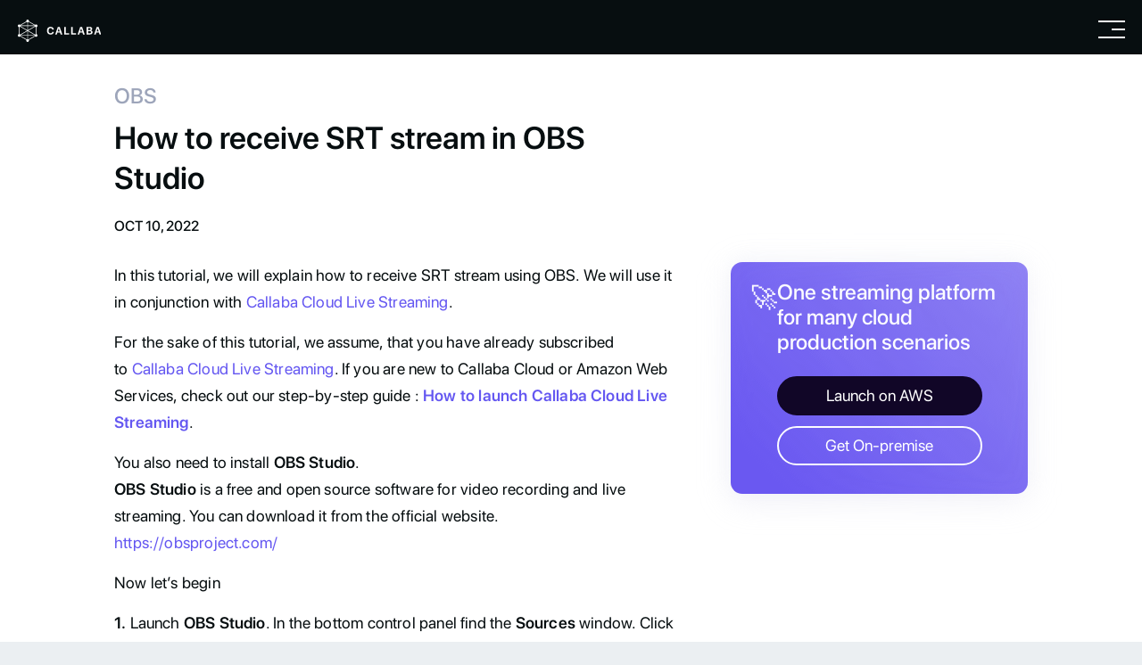

--- FILE ---
content_type: text/html; charset=utf-8
request_url: https://callaba.io/how-to-receive-srt-stream-in-obs-studio
body_size: 23194
content:
<!DOCTYPE html><html prefix="og: http://ogp.me/ns#" lang="en"><head><title data-rh="true">How to receive SRT stream in OBS Studio</title><meta name="description" content="Description for a new tutorial"/><meta name="title" content="How to receive SRT stream in OBS Studio"/><link rel="canonical" href="https://callaba.io/how-to-receive-srt-stream-in-obs-studio"/><meta data-rh="true" charSet="utf-8"/><meta name="viewport" content="width=device-width,minimum-scale=1,initial-scale=1"/><meta property="og:site_name" content="CALLABA"/><meta property="og:type" content="article"/><meta property="og:title" content="How to receive SRT stream in OBS Studio"/><meta property="twitter:title" content="How to receive SRT stream in OBS Studio"/><meta data-rh="true" name="twitter:site" content="@callabacloud"/><meta property="og:description" content="Description for a new tutorial"/><meta data-rh="true" property="twitter:description" content="Description for a new tutorial"/><meta data-rh="true" property="og:url" content="https://callaba.io/how-to-receive-srt-stream-in-obs-studio"/><meta data-rh="true" property="al:web:url" content="https://callaba.io/how-to-receive-srt-stream-in-obs-studio"/><meta data-rh="true" property="og:image" content="https://api-update.callabacloud.com/upload/1665417109954-1-hnlqkp3wavofgbklnwjivq-png.png"/><meta data-rh="true" name="twitter:image:src" content="https://api-update.callabacloud.com/upload/1665417109954-1-hnlqkp3wavofgbklnwjivq-png.png"/><meta data-rh="true" name="twitter:card" content="summary_large_image"/><script type="application/ld+json">
                   {
    "@context": "https://schema.org",
    "@graph": [
        {
            "@type": "Article",
            "@id": "https://callaba.io/how-to-receive-srt-stream-in-obs-studio#article",
            "isPartOf": {
                "@id": "https://callaba.io/how-to-receive-srt-stream-in-obs-studio"
            },
            "author": {
                "name": "Iurii Pakholkov",
                "@id": "https://callaba.io/#/schema/person/890872"
            },
            "headline": "How to receive SRT stream in OBS Studio",
            "datePublished": "2022-10-10T15:54:29.470Z",
            "dateModified": "2022-10-10T15:54:29.470Z",
            "mainEntityOfPage": {
                "@id": "https://callaba.io/how-to-receive-srt-stream-in-obs-studio"
            },
            "wordCount": 4500,
            "publisher": {
                "@id": "https://callaba.io/#organization"
            },
            "image": {
                "@id": "https://callaba.io/how-to-receive-srt-stream-in-obs-studio/#primaryimage"
            },
            "thumbnailUrl": "https://api-update.callabacloud.com/upload/1665417109954-1-hnlqkp3wavofgbklnwjivq-png.png",
            "articleSection": [
                "The video experts blog"
            ],
            "inLanguage": "en-US"
        },
        {
            "@type": "WebPage",
            "@id": "https://callaba.io/how-to-receive-srt-stream-in-obs-studio",
            "url": "https://callaba.io/how-to-receive-srt-stream-in-obs-studio",
            "name": "How to receive SRT stream in OBS Studio",
            "isPartOf": {
                "@id": "https://callaba.io/#website"
            },
            "primaryImageOfPage": {
                "@id": "https://callaba.io/how-to-receive-srt-stream-in-obs-studio/#primaryimage"
            },
            "image": {
                "@id": "https://callaba.io/how-to-receive-srt-stream-in-obs-studio/#primaryimage"
            },
            "thumbnailUrl": "https://api-update.callabacloud.com/upload/1665417109954-1-hnlqkp3wavofgbklnwjivq-png.png",
            "datePublished": "2022-10-10T15:54:29.470Z",
            "dateModified": "2022-10-10T15:54:29.470Z",
            "description": "Description for a new tutorial",
            "breadcrumb": {
                "@id": "https://callaba.io/how-to-receive-srt-stream-in-obs-studio/#breadcrumb"
            },
            "inLanguage": "en-US",
            "potentialAction": [
                {
                    "@type": "ReadAction",
                    "target": [
                        "https://callaba.io/how-to-receive-srt-stream-in-obs-studio"
                    ]
                }
            ]
        },
        {
            "@type": "ImageObject",
            "inLanguage": "en-US",
            "@id": "https://callaba.io/how-to-receive-srt-stream-in-obs-studio/#primaryimage",
            "url": "https://api-update.callabacloud.com/upload/1665417109954-1-hnlqkp3wavofgbklnwjivq-png.png",
            "contentUrl": "https://api-update.callabacloud.com/upload/1665417109954-1-hnlqkp3wavofgbklnwjivq-png.png",
            "width": 2400,
            "height": 1254,
            "caption": "How to receive SRT stream in OBS Studio"
        },
        {
            "@type": "BreadcrumbList",
            "@id": "https://callaba.io/how-to-receive-srt-stream-in-obs-studio/#breadcrumb",
            "itemListElement": [
                {
                    "@type": "ListItem",
                    "position": 1,
                    "name": "Home",
                    "item": "https://callaba.io/"
                },
                {
                    "@type": "ListItem",
                    "position": 2,
                    "name": "How to receive SRT stream in OBS Studio"
                }
            ]
        },
        {
            "@type": "WebSite",
            "@id": "https://callaba.io/#website",
            "url": "https://callaba.io/",
            "name": "Callaba: Software For Cloud Production, Video Streaming and Online Hosting",
            "description": "Callaba is the professional toolkit for video streaming and online hosting. The key tools today include cloud production, multi-streaming, pay-per-view streaming, video-on-demand, video API, video conferencing, and 24/7 streaming.",
            "publisher": {
                "@id": "https://callaba.io/#organization"
            },
            "alternateName": "Callaba",
            "potentialAction": [
                {
                    "@type": "SearchAction",
                    "target": {
                        "@type": "EntryPoint",
                        "urlTemplate": "https://callaba.io/?s={search_term_string}"
                    },
                    "query-input": "required name=search_term_string"
                }
            ],
            "inLanguage": "en-US"
        },
        {
            "@type": "Organization",
            "@id": "https://callaba.io/#organization",
            "name": "Callaba: Software For Cloud Production, Video Streaming and Online Hosting",
            "alternateName": "Callaba",
            "url": "https://callaba.io/",
            "logo": {
                "@type": "ImageObject",
                "inLanguage": "en-US",
                "@id": "https://callaba.io/#/schema/logo/image#logo",
                "url": "https://callaba.io/images/logo-pink.png",
                "contentUrl": "https://callaba.io/images/logo-pink.png",
                "width": 1003,
                "height": 1000,
                "caption": "Callaba is the professional toolkit for video streaming and online hosting. The key tools today include cloud production, multi-streaming, pay-per-view streaming, video-on-demand, video API, video conferencing, and 24/7 streaming."
            },
            "image": {
                "@id": "https://callaba.io/#/schema/logo/image/"
            },
            "sameAs": [
                "https://www.youtube.com/@callabacloud5164",
                    "https://www.facebook.com/callabacloud/",
                    "https://twitter.com/callabacloud",
                    "https://www.reddit.com/r/callabacloud/",
                    "https://www.instagram.com/callabacloud/",
                    "https://www.linkedin.com/company/callaba"
            ]
        },
        {
            "@type": "Person",
            "@id": "https://callaba.io/#/schema/person/890872#person",
            "name": "Iurii Pakholkov",
            "image": {
                "@type": "ImageObject",
                "inLanguage": "en-US",
                "@id": "https://callaba.io/#/schema/person/image#personimage",
                "url": "https://callaba.io/images/about/founder.png",
                "contentUrl": "https://callaba.io/images/about/founder.png",
                "caption": "Iurii Pakholkov"
            },
            "description": "Iurii is a video expert and a regular content contributor",
            "sameAs": [
                "https://www.linkedin.com/in/founder-callaba/"
            ],
            "url": "https://callaba.io/about"
        }
    ]
}
                    </script><meta name="next-head-count" content="19"/><link rel="apple-touch-icon" sizes="180x180" href="/apple-touch-icon.png"/><link rel="icon" type="image/png" sizes="32x32" href="/favicon-32x32.png"/><link rel="icon" type="image/png" sizes="16x16" href="/favicon-16x16.png"/><link rel="manifest" href="/site.webmanifest"/><link rel="mask-icon" href="/safari-pinned-tab.svg" color="#5bbad5"/><meta name="msapplication-TileColor" content="#603cba"/><meta name="theme-color" content="#ffffff"/><script src="https://www.googletagmanager.com/gtag/js?id=G-8ZZZ7JQJFK" type="0efa525aa1999d89b6b412e9-text/javascript"></script><script type="0efa525aa1999d89b6b412e9-text/javascript">
            window.dataLayer = window.dataLayer || [];
            function gtag(){dataLayer.push(arguments);}
            gtag('js', new Date());
            gtag('config', 'G-8ZZZ7JQJFK', {
              page_path: window.location.pathname,
            });
          </script><script src="https://www.googletagmanager.com/gtag/js?id=AW-11394884544" type="0efa525aa1999d89b6b412e9-text/javascript"></script><script type="0efa525aa1999d89b6b412e9-text/javascript">
                        gtag('config', 'AW-11394884544');
          </script><script src="https://www.googletagmanager.com/gtag/js?id=AW-11418746767" type="0efa525aa1999d89b6b412e9-text/javascript"></script><script type="0efa525aa1999d89b6b412e9-text/javascript">
                        gtag('config', 'AW-11418746767');
          </script><link rel="preload" as="font" href="https://callaba.io/fonts/San-Francisco-Pro/SF-Pro-Display-Light.otf" type="font/otf" crossorigin="anonymous"/><link rel="preload" as="font" href="https://callaba.io/fonts/San-Francisco-Pro/SF-Pro-Display-Medium.otf" type="font/otf" crossorigin="anonymous"/><link rel="preload" as="font" href="https://callaba.io/fonts/San-Francisco-Pro/SF-Pro-Display-Bold.otf" type="font/otf" crossorigin="anonymous"/><link rel="preload" as="font" href="https://callaba.io/fonts/San-Francisco-Pro/SF-Pro-Display-Semibold.otf" type="font/otf" crossorigin="anonymous"/><link rel="preload" as="font" href="https://callaba.io/fonts/San-Francisco-Pro/SF-Pro-Display-Regular.otf" type="font/otf" crossorigin="anonymous"/><style>
      @font-face {
        font-family: SF-Pro-Display-Light;
        src: url(https://callaba.io/fonts/San-Francisco-Pro/SF-Pro-Display-Light.otf);
      }

      @font-face {
        font-family: SF-Pro-Display-Medium;
        src: url(https://callaba.io/fonts/San-Francisco-Pro/SF-Pro-Display-Medium.otf);
        font-display: swap;
      }

      @font-face {
        font-family: SF-Pro-Display-Bold;
        src: url(https://callaba.io/fonts/San-Francisco-Pro/SF-Pro-Display-Bold.otf);
        font-display: swap;
      }

      @font-face {
        font-family: SF-Pro-Display-Semibold;
        src: url(https://callaba.io/fonts/San-Francisco-Pro/SF-Pro-Display-Semibold.otf);
        font-display: swap;
      }

      @font-face {
        font-family: SF-Pro-Display-Regular;
        src: url(https://callaba.io/fonts/San-Francisco-Pro/SF-Pro-Display-Regular.otf);
        font-display: swap;
      }
    </style><script type="0efa525aa1999d89b6b412e9-text/javascript">!function(){var analytics=window.analytics=window.analytics||[];if(!analytics.initialize)if(analytics.invoked)window.console&&console.error&&console.error("Segment snippet included twice.");else{analytics.invoked=!0;analytics.methods=["trackSubmit","trackClick","trackLink","trackForm","pageview","identify","reset","group","track","ready","alias","debug","page","once","off","on","addSourceMiddleware","addIntegrationMiddleware","setAnonymousId","addDestinationMiddleware"];analytics.factory=function(e){return function(){if(window.analytics.initialized)return window.analytics[e].apply(window.analytics,arguments);var i=Array.prototype.slice.call(arguments);i.unshift(e);analytics.push(i);return analytics}};for(var i=0;i<analytics.methods.length;i++){var key=analytics.methods[i];analytics[key]=analytics.factory(key)}analytics.load=function(key,i){var t=document.createElement("script");t.type="text/javascript";t.async=!0;t.src="https://cdn.segment.com/analytics.js/v1/" + key + "/analytics.min.js";var n=document.getElementsByTagName("script")[0];n.parentNode.insertBefore(t,n);analytics._loadOptions=i};analytics._writeKey="APVCFRxYsy6nyDdBrOekIlhg2gV3P5ei";;analytics.SNIPPET_VERSION="4.16.1";
                    analytics.load("APVCFRxYsy6nyDdBrOekIlhg2gV3P5ei");
                    analytics.page();
                }}();</script><script type="0efa525aa1999d89b6b412e9-text/javascript">(function(w,d,s,r,n){w.TrustpilotObject=n;w[n]=w[n]||function(){(w[n].q=w[n].q||[]).push(arguments)};
                    a=d.createElement(s);a.async=1;a.src=r;a.type='text/java'+s;f=d.getElementsByTagName(s)[0];
                    f.parentNode.insertBefore(a,f)})(window,document,'script', 'https://invitejs.trustpilot.com/tp.min.js', 'tp');
                    tp('register', 'DbuekzzLW2LzkICi');</script><script type="0efa525aa1999d89b6b412e9-text/javascript"> (function(d, w, c) {
        w.ChatraID = '5iqMXyp4YHpxad5nt';
        var s = d.createElement('script');
        w[c] = w[c] || function() {
            (w[c].q = w[c].q || []).push(arguments);
        };
        s.async = true;
        s.src = 'https://call.chatra.io/chatra.js';
        if (d.head) d.head.appendChild(s);
    })(document, window, 'Chatra');</script><script type="0efa525aa1999d89b6b412e9-text/javascript">
!function(w,d){if(!w.rdt){var p=w.rdt=function(){p.sendEvent?p.sendEvent.apply(p,arguments):p.callQueue.push(arguments)};p.callQueue=[];var t=d.createElement("script");t.src="https://www.redditstatic.com/ads/pixel.js",t.async=!0;var s=d.getElementsByTagName("script")[0];s.parentNode.insertBefore(t,s)}}(window,document);rdt('init','t2_55188iwu');rdt('track', 'PageVisit');</script><link rel="preload" href="/_next/static/css/9dd1f25597d8274f.css" as="style"/><link rel="stylesheet" href="/_next/static/css/9dd1f25597d8274f.css" data-n-g=""/><link rel="preload" href="/_next/static/css/2f9cc8b2162805a1.css" as="style"/><link rel="stylesheet" href="/_next/static/css/2f9cc8b2162805a1.css" data-n-p=""/><link rel="preload" href="/_next/static/css/1a100838566bf41c.css" as="style"/><link rel="stylesheet" href="/_next/static/css/1a100838566bf41c.css"/><noscript data-n-css=""></noscript><script defer="" nomodule="" src="/_next/static/chunks/polyfills-c67a75d1b6f99dc8.js" type="0efa525aa1999d89b6b412e9-text/javascript"></script><script defer="" src="/_next/static/chunks/77-5d200148118b0c6a.js" type="0efa525aa1999d89b6b412e9-text/javascript"></script><script defer="" src="/_next/static/chunks/815.ccc10095202511e4.js" type="0efa525aa1999d89b6b412e9-text/javascript"></script><script src="/_next/static/chunks/webpack-9469b780c4cd1506.js" defer="" type="0efa525aa1999d89b6b412e9-text/javascript"></script><script src="/_next/static/chunks/framework-d5f8629dcd7c17f8.js" defer="" type="0efa525aa1999d89b6b412e9-text/javascript"></script><script src="/_next/static/chunks/main-0f327928f4b26eb9.js" defer="" type="0efa525aa1999d89b6b412e9-text/javascript"></script><script src="/_next/static/chunks/pages/_app-f41f4f3b3af857c6.js" defer="" type="0efa525aa1999d89b6b412e9-text/javascript"></script><script src="/_next/static/chunks/777cf710-3afa457e58cab952.js" defer="" type="0efa525aa1999d89b6b412e9-text/javascript"></script><script src="/_next/static/chunks/618-dda0eac060a47074.js" defer="" type="0efa525aa1999d89b6b412e9-text/javascript"></script><script src="/_next/static/chunks/59-ed85419235bc827f.js" defer="" type="0efa525aa1999d89b6b412e9-text/javascript"></script><script src="/_next/static/chunks/610-41fa83b15c3e322e.js" defer="" type="0efa525aa1999d89b6b412e9-text/javascript"></script><script src="/_next/static/chunks/170-b7ce0617f7ae378a.js" defer="" type="0efa525aa1999d89b6b412e9-text/javascript"></script><script src="/_next/static/chunks/716-8570c6c59a81cd2e.js" defer="" type="0efa525aa1999d89b6b412e9-text/javascript"></script><script src="/_next/static/chunks/pages/%5Bid%5D-931172115e04604e.js" defer="" type="0efa525aa1999d89b6b412e9-text/javascript"></script><script src="/_next/static/-OivKriZIcH1Cbmfg_Ddr/_buildManifest.js" defer="" type="0efa525aa1999d89b6b412e9-text/javascript"></script><script src="/_next/static/-OivKriZIcH1Cbmfg_Ddr/_ssgManifest.js" defer="" type="0efa525aa1999d89b6b412e9-text/javascript"></script><style data-href="https://fonts.googleapis.com/css2?family=Fira+Code:wght@300;500&display=swap">@font-face{font-family:'Fira Code';font-style:normal;font-weight:300;font-display:swap;src:url(https://fonts.gstatic.com/l/font?kit=uU9eCBsR6Z2vfE9aq3bL0fxyUs4tcw4W_GNsFVQ&skey=33bc0af28fd31bc7&v=v27) format('woff')}@font-face{font-family:'Fira Code';font-style:normal;font-weight:500;font-display:swap;src:url(https://fonts.gstatic.com/l/font?kit=uU9eCBsR6Z2vfE9aq3bL0fxyUs4tcw4W_A9sFVQ&skey=33bc0af28fd31bc7&v=v27) format('woff')}@font-face{font-family:'Fira Code';font-style:normal;font-weight:300;font-display:swap;src:url(https://fonts.gstatic.com/s/firacode/v27/uU9NCBsR6Z2vfE9aq3bh0NSDqFGedCMX.woff2) format('woff2');unicode-range:U+0460-052F,U+1C80-1C8A,U+20B4,U+2DE0-2DFF,U+A640-A69F,U+FE2E-FE2F}@font-face{font-family:'Fira Code';font-style:normal;font-weight:300;font-display:swap;src:url(https://fonts.gstatic.com/s/firacode/v27/uU9NCBsR6Z2vfE9aq3bh2dSDqFGedCMX.woff2) format('woff2');unicode-range:U+0301,U+0400-045F,U+0490-0491,U+04B0-04B1,U+2116}@font-face{font-family:'Fira Code';font-style:normal;font-weight:300;font-display:swap;src:url(https://fonts.gstatic.com/s/firacode/v27/uU9NCBsR6Z2vfE9aq3bh0dSDqFGedCMX.woff2) format('woff2');unicode-range:U+1F00-1FFF}@font-face{font-family:'Fira Code';font-style:normal;font-weight:300;font-display:swap;src:url(https://fonts.gstatic.com/s/firacode/v27/uU9NCBsR6Z2vfE9aq3bh3tSDqFGedCMX.woff2) format('woff2');unicode-range:U+0370-0377,U+037A-037F,U+0384-038A,U+038C,U+038E-03A1,U+03A3-03FF}@font-face{font-family:'Fira Code';font-style:normal;font-weight:300;font-display:swap;src:url(https://fonts.gstatic.com/s/firacode/v27/uU9NCBsR6Z2vfE9aq3bhZ_Wmh3mUfBsu_Q.woff2) format('woff2');unicode-range:U+2000-2001,U+2004-2008,U+200A,U+23B8-23BD,U+2500-259F}@font-face{font-family:'Fira Code';font-style:normal;font-weight:300;font-display:swap;src:url(https://fonts.gstatic.com/s/firacode/v27/uU9NCBsR6Z2vfE9aq3bh09SDqFGedCMX.woff2) format('woff2');unicode-range:U+0100-02BA,U+02BD-02C5,U+02C7-02CC,U+02CE-02D7,U+02DD-02FF,U+0304,U+0308,U+0329,U+1D00-1DBF,U+1E00-1E9F,U+1EF2-1EFF,U+2020,U+20A0-20AB,U+20AD-20C0,U+2113,U+2C60-2C7F,U+A720-A7FF}@font-face{font-family:'Fira Code';font-style:normal;font-weight:300;font-display:swap;src:url(https://fonts.gstatic.com/s/firacode/v27/uU9NCBsR6Z2vfE9aq3bh3dSDqFGedA.woff2) format('woff2');unicode-range:U+0000-00FF,U+0131,U+0152-0153,U+02BB-02BC,U+02C6,U+02DA,U+02DC,U+0304,U+0308,U+0329,U+2000-206F,U+20AC,U+2122,U+2191,U+2193,U+2212,U+2215,U+FEFF,U+FFFD}@font-face{font-family:'Fira Code';font-style:normal;font-weight:500;font-display:swap;src:url(https://fonts.gstatic.com/s/firacode/v27/uU9NCBsR6Z2vfE9aq3bh0NSDqFGedCMX.woff2) format('woff2');unicode-range:U+0460-052F,U+1C80-1C8A,U+20B4,U+2DE0-2DFF,U+A640-A69F,U+FE2E-FE2F}@font-face{font-family:'Fira Code';font-style:normal;font-weight:500;font-display:swap;src:url(https://fonts.gstatic.com/s/firacode/v27/uU9NCBsR6Z2vfE9aq3bh2dSDqFGedCMX.woff2) format('woff2');unicode-range:U+0301,U+0400-045F,U+0490-0491,U+04B0-04B1,U+2116}@font-face{font-family:'Fira Code';font-style:normal;font-weight:500;font-display:swap;src:url(https://fonts.gstatic.com/s/firacode/v27/uU9NCBsR6Z2vfE9aq3bh0dSDqFGedCMX.woff2) format('woff2');unicode-range:U+1F00-1FFF}@font-face{font-family:'Fira Code';font-style:normal;font-weight:500;font-display:swap;src:url(https://fonts.gstatic.com/s/firacode/v27/uU9NCBsR6Z2vfE9aq3bh3tSDqFGedCMX.woff2) format('woff2');unicode-range:U+0370-0377,U+037A-037F,U+0384-038A,U+038C,U+038E-03A1,U+03A3-03FF}@font-face{font-family:'Fira Code';font-style:normal;font-weight:500;font-display:swap;src:url(https://fonts.gstatic.com/s/firacode/v27/uU9NCBsR6Z2vfE9aq3bhZ_Wmh3mUfBsu_Q.woff2) format('woff2');unicode-range:U+2000-2001,U+2004-2008,U+200A,U+23B8-23BD,U+2500-259F}@font-face{font-family:'Fira Code';font-style:normal;font-weight:500;font-display:swap;src:url(https://fonts.gstatic.com/s/firacode/v27/uU9NCBsR6Z2vfE9aq3bh09SDqFGedCMX.woff2) format('woff2');unicode-range:U+0100-02BA,U+02BD-02C5,U+02C7-02CC,U+02CE-02D7,U+02DD-02FF,U+0304,U+0308,U+0329,U+1D00-1DBF,U+1E00-1E9F,U+1EF2-1EFF,U+2020,U+20A0-20AB,U+20AD-20C0,U+2113,U+2C60-2C7F,U+A720-A7FF}@font-face{font-family:'Fira Code';font-style:normal;font-weight:500;font-display:swap;src:url(https://fonts.gstatic.com/s/firacode/v27/uU9NCBsR6Z2vfE9aq3bh3dSDqFGedA.woff2) format('woff2');unicode-range:U+0000-00FF,U+0131,U+0152-0153,U+02BB-02BC,U+02C6,U+02DA,U+02DC,U+0304,U+0308,U+0329,U+2000-206F,U+20AC,U+2122,U+2191,U+2193,U+2212,U+2215,U+FEFF,U+FFFD}</style></head><body><div id="__next" data-reactroot=""><section><section><div class="full-layout-content"><section class="pageLayout_styles_page-layout__ELOC1"><header class="pageLayout_styles_page-layout__topHeader___xeip"><div class="TopHeader_blockHeader__L7M1S"><div class="TopHeader_logo__oSS7_"><a href="/"><img src="/images/callaba-logo.svg" alt="media server logo"/></a></div><div><div><div class="bm-overlay" style="position:fixed;z-index:1000;width:100%;height:100%;background:rgba(0, 0, 0, 0.3);opacity:0;-moz-transform:translate3d(100%, 0, 0);-ms-transform:translate3d(100%, 0, 0);-o-transform:translate3d(100%, 0, 0);-webkit-transform:translate3d(100%, 0, 0);transform:translate3d(100%, 0, 0);transition:opacity 0.3s, transform 0s 0.3s"></div><div><div class="bm-burger-button" style="z-index:1000"><button type="button" id="react-burger-menu-btn" style="position:absolute;left:0;top:0;z-index:1;width:100%;height:100%;margin:0;padding:0;border:none;font-size:0;background:transparent;cursor:pointer">Open Menu</button><svg class="bm-icon" width="30" height="20" viewBox="0 0 30 20" fill="none" style="width:100%;height:100%"><line y1="19" x2="30" y2="19" stroke="white" stroke-width="2"></line><line y1="1" x2="30" y2="1" stroke="white" stroke-width="2"></line><line x1="15" y1="10" x2="30" y2="10" stroke="white" stroke-width="2"></line></svg></div></div><div id="" class="bm-menu-wrap MenuV2_menu__SVtOX" style="position:fixed;right:0;z-index:1100;width:754px;height:100%;-moz-transform:translate3d(100%, 0, 0);-ms-transform:translate3d(100%, 0, 0);-o-transform:translate3d(100%, 0, 0);-webkit-transform:translate3d(100%, 0, 0);transform:translate3d(100%, 0, 0);transition:all 0.5s" aria-hidden="true"><div class="bm-menu" style="height:100%;box-sizing:border-box;overflow:auto"><nav class="bm-item-list" style="height:100%"><div data-simplebar="true" style="height:100%"><div class="simplebar-wrapper"><div class="simplebar-height-auto-observer-wrapper"><div class="simplebar-height-auto-observer"></div></div><div class="simplebar-mask"><div class="simplebar-offset"><div class="simplebar-content-wrapper"><div class="simplebar-content"><div><div><div class="MenuContent_menuV2__nNJDF"><div><div class="MenuContent_menuV2-item__dogA8"><h2 class="MenuContent_menuV2-item__title__emuiQ">How to launch</h2><div class="MenuContent_menuV2-item__section__name__hufQ4"><a target="_self" href="/how-to-use">Launch on Amazon Web Services</a></div><div class="MenuContent_menuV2-item__section__name__hufQ4"><a target="_self" href="/how-to-launch-callaba-cloud-on-microsoft-azure">Launch on Microsoft Azure</a></div><div><div class="MenuContent_menuV2-item__section__eqfoC"><div class="MenuContent_menuV2-item__section__name__hufQ4"><span>Self-hosted installation</span><img src="/images/menu/maximize.svg" alt="+"/></div><ul class="MenuContent_menuV2-item__section__links__CmX4Y"><li><a target="_self" href="/linux-self-hosted-solution-installation-guide">Linux installation guide</a></li></ul></div></div></div></div><div><div class="MenuContent_menuV2-item__dogA8"><a href=""><h2 class="MenuContent_menuV2-item__title__emuiQ">Setup examples</h2></a><div><div class="MenuContent_menuV2-item__section__eqfoC"><div class="MenuContent_menuV2-item__section__name__hufQ4"><span>Vmix</span><img src="/images/menu/maximize.svg" alt="+"/></div><ul class="MenuContent_menuV2-item__section__links__CmX4Y"><li><a target="_self" href="/sending-and-receiving-srt-stream-via-vmix">Setup SRT in vMix</a></li><li><a target="_self" href="/setting-up-srt-stream-from-a-mobile-phone-via-larix-broadcaster-to-vmix">Setting up SRT stream from a mobile phone via Larix Broadcaster to Vmix</a></li></ul></div></div><div><div class="MenuContent_menuV2-item__section__eqfoC"><div class="MenuContent_menuV2-item__section__name__hufQ4"><span>Wirecast</span><img src="/images/menu/maximize.svg" alt="+"/></div><ul class="MenuContent_menuV2-item__section__links__CmX4Y"><li><a target="_self" href="/how-to-stream-from-wirecast-and-multi-stream-to-twitch-youtube-facebook">How to stream from Wirecast and multi-stream to Twitch, Youtube &amp; Facebook</a></li></ul></div></div><div><div class="MenuContent_menuV2-item__section__eqfoC"><div class="MenuContent_menuV2-item__section__name__hufQ4"><span>OBS</span><img src="/images/menu/maximize.svg" alt="+"/></div><ul class="MenuContent_menuV2-item__section__links__CmX4Y"><li><a target="_self" href="/how-to-start-srt-streaming-in-obs-studio">Start SRT Streaming In OBS Studio</a></li><li><a target="_self" href="/obs-multiple-streams">Start Mulit-Stream In OBS Studio</a></li><li><a target="_self" href="/how-to-receive-srt-stream-in-obs-studio">Receive SRT Stream In OBS Studio</a></li></ul></div></div><div><div class="MenuContent_menuV2-item__section__eqfoC"><div class="MenuContent_menuV2-item__section__name__hufQ4"><span>Zoom</span><img src="/images/menu/maximize.svg" alt="+"/></div><ul class="MenuContent_menuV2-item__section__links__CmX4Y"><li><a target="_self" href="/how-to-multi-stream-from-zoom-to-twitch-youtube-and-facebook">How to multi-stream from Zoom to Twitch, Youtube and Facebook</a></li></ul></div></div><div><div class="MenuContent_menuV2-item__section__eqfoC"><div class="MenuContent_menuV2-item__section__name__hufQ4"><span>SRT</span><img src="/images/menu/maximize.svg" alt="+"/></div><ul class="MenuContent_menuV2-item__section__links__CmX4Y"><li><a target="_self" href="/geo-distributed-routing-of-video-streams-using-srt-protocol">Geo-distributed routing of video streams using SRT</a></li><li><a target="_self" href="/what-is-srt-protocol">What is SRT protocol</a></li><li><a target="_self" href="/how-to-get-srt-streams-from-haivision-gateway">How to get SRT streams from Haivision Gateway and record them</a></li><li><a target="_self" href="/setting-up-udp-outputs-for-srt-inputs">Setting up UDP outputs for SRT inputs in Callaba Cloud</a></li><li><a target="_self" href="/setting-up-main-backup-srt-connection-bonding">Setting up Main/Backup SRT connection bonding in Callaba Cloud</a></li></ul></div></div><div><div class="MenuContent_menuV2-item__section__eqfoC"><div class="MenuContent_menuV2-item__section__name__hufQ4"><span>Transcoding</span><img src="/images/menu/maximize.svg" alt="+"/></div><ul class="MenuContent_menuV2-item__section__links__CmX4Y"><li><a target="_self" href="/video-transcoding-via-graphics-accelerator-card">Next generation video transcoding via graphics accelerator card with Callaba Cloud</a></li><li><a target="_self" href="/how-to-ingest-srt-hevc-h-265">How to ingest SRT HEVC (H.265), transcode it and send to an RTMP destination</a></li></ul></div></div><div><div class="MenuContent_menuV2-item__section__eqfoC"><div class="MenuContent_menuV2-item__section__name__hufQ4"><span>AWS Instance</span><img src="/images/menu/maximize.svg" alt="+"/></div><ul class="MenuContent_menuV2-item__section__links__CmX4Y"><li><a target="_self" href="/creating-a-test-app-to-manage-callaba-engine-on-aws">Creating a Test App to manage Callaba Engine on AWS using a RESTful API</a></li><li><a target="_self" href="/how-to-set-up-elastic-ip-address-on-aws">How to set up Elastic IP address on AWS</a></li><li><a target="_self" href="/how-to-increase-storage-space-of-your-instance">How to increase storage space of your instance</a></li><li><a target="_self" href="/troubleshooting-security-group-settings-for-callaba-cloud-instance-on-aws">Troubleshooting Security Group settings for Callaba Cloud instance on AWS</a></li><li><a target="_self" href="/how-to-set-up-cloudfront-on-aws">How to set up CloudFront on AWS and optimize data transfer</a></li></ul></div></div><div><div class="MenuContent_menuV2-item__section__eqfoC"><div class="MenuContent_menuV2-item__section__name__hufQ4"><span>Camera</span><img src="/images/menu/maximize.svg" alt="+"/></div><ul class="MenuContent_menuV2-item__section__links__CmX4Y"><li><a target="_self" href="/how-to-set-up-a-gopro-camera-stream-in-vmix-obs-studio-and-vlc-player">How to set up a GoPro camera stream in vMix, OBS Studio and VLC Player</a></li><li><a target="_self" href="/how-to-set-up-streaming-from-jvc-gy-hc500u-camera-using-srt-protocol-and-callaba-cloud">How to set up streaming from JVC GY-HC500U camera using SRT protocol</a></li><li><a target="_self" href="/how-to-transform-udp-feed-from-a-cctv-camera-into-rtmp-part-1">How to transform UDP feed from a CCTV camera into RTMP [Part 1]</a></li><li><a target="_self" href="/how-to-receive-a-feed-from-a-cctv-camera-in-rtmp-part-2">How to receive a feed from a CCTV camera in RTMP [Part 2]</a></li></ul></div></div></div></div><div><div class="MenuContent_menuV2-item__dogA8"><a href=""><h2 class="MenuContent_menuV2-item__title__emuiQ">For developers</h2></a><div class="MenuContent_menuV2-item__section__name__hufQ4"><a target="_blank" href="https://gitlab.callabacloud.com/callaba-engine-examples/aws-react-nodejs-example">Getting started with AWS instances and Callaba</a></div><div class="MenuContent_menuV2-item__section__name__hufQ4"><a target="_self" href="/api-docs/callaba-engine-documentation">Video API documentation</a></div></div></div><div><div class="MenuContent_menuV2-item__dogA8"><a href="/news"><h2 class="MenuContent_menuV2-item__title__emuiQ">News &amp; Stories</h2></a></div></div><div><div class="MenuContent_menuV2-item__dogA8"><a href="/about"><h2 class="MenuContent_menuV2-item__title__emuiQ">About</h2></a></div></div></div></div></div></div></div></div></div><div class="simplebar-placeholder"></div></div><div class="simplebar-track simplebar-horizontal"><div class="simplebar-scrollbar"></div></div><div class="simplebar-track simplebar-vertical"><div class="simplebar-scrollbar"></div></div></div></nav></div><div><div class="bm-cross-button" style="position:absolute;width:24px;height:24px;right:8px;top:8px"><button type="button" id="react-burger-cross-btn" style="position:absolute;left:0;top:0;z-index:1;width:100%;height:100%;margin:0;padding:0;border:none;font-size:0;background:transparent;cursor:pointer" tabindex="-1">Close Menu</button><svg width="59" height="59" viewBox="0 0 59 59" fill="none" class="bm-cross" style="width:100%;height:100%"><rect width="58.1431" height="58.1427" rx="29.0713" fill="white"></rect><rect width="3.42567" height="34.2567" rx="1.71283" transform="matrix(0.708937 -0.705272 0.708937 0.705272 15.7143 18.1299)" fill="black"></rect><rect width="3.42567" height="34.2567" rx="1.71283" transform="matrix(-0.708937 -0.705272 0.708937 -0.705272 18.1429 42.4277)" fill="black"></rect></svg></div></div></div></div></div></div></header><main><article class="pageLayout_styles_page-layout__container__xbnrk"><section style="width:100%"><div class="pageLayout_styles_page-layout__parent__CnMqY">OBS</div><h1 class="pageLayout_styles_page-layout__header__jkQj2">How to receive SRT stream in OBS Studio</h1><div class="pageLayout_styles_page-layout__data__bQbmx">Oct 10, 2022</div></section><div></div><section style="width:100%"><div class="pageLayout_styles_page-layout__content__33_Sm"><div><section><section class="dynamic-page__content"><article><div><div class="pageLayout_styles_page-layout__content__33_Sm">
<div class="dynamic-page__content">
<p>In this tutorial, we will explain how to receive SRT stream using OBS. We will use it in conjunction with <a href="../../">Callaba Cloud Live Streaming</a>.</p>
<p>For the sake of this tutorial, we assume, that you have already subscribed to&nbsp;<a href="https://aws.amazon.com/marketplace/pp/prodview-npubds4oydmku">Callaba Cloud Live Streaming</a>. If you are new to Callaba Cloud or Amazon Web Services, check out our step-by-step guide&nbsp;:&nbsp;<a href="../../how-to-use"><strong>How to launch Callaba Cloud Live Streaming</strong></a>.</p>
<p>You also need to install&nbsp;<strong>OBS Studio</strong>.<br><strong>OBS Studio</strong>&nbsp;is a free and open source software for video recording and live streaming. You can download it from the official website.<br><a href="https://obsproject.com/">https://obsproject.com/</a></p>
<p>Now let&rsquo;s&nbsp;begin</p>
<p><strong>1.</strong>&nbsp;Launch&nbsp;<strong>OBS Studio</strong>. In the bottom control panel find the&nbsp;<strong>Sources</strong>&nbsp;window. Click the &ldquo;<strong>+</strong>&rdquo; icon.<br>Select &ldquo;<strong>Media&nbsp;Source</strong>&rdquo;</p>
<figure><img src="https://cdn-images-1.medium.com/max/2000/1*2pxZ9D0C69Wo8iBV9yM9xA.png" alt=""></figure>
<figure><img src="https://cdn-images-1.medium.com/max/2000/1*0vQuHxh_6swGPjmXth1ayQ.png" alt=""></figure>
<p><strong>2.&nbsp;</strong>In the opened window specify a&nbsp;<strong>name</strong>&nbsp;for the created source. This will help you avoid confusion in the future if you&rsquo;d want to switch sources while streaming.</p>
<figure><img src="https://cdn-images-1.medium.com/max/2000/1*zvLJW_M0g5Y6aOU1I6ZLIQ.png" alt=""></figure>
<p><strong>3.</strong>&nbsp;Open&nbsp;<a href="../../">Callaba Cloud Live Streaming</a>.<br>You can subscribe to&nbsp;<strong>Callaba Cloud Live Streaming</strong>&nbsp;on&nbsp;<a href="https://aws.amazon.com/marketplace/pp/B091TT8GP7">Amazon Web Services.</a>&nbsp;If you are new to Amazon Web Services, please read our step-by-step guide &ldquo;<a href="../../how-to-receive-srt-stream-in-obs-studio"><strong>How to launch Callaba Cloud Live Streaming</strong></a>&rdquo;.</p>
<p>Go to&nbsp;<strong>SRT Servers</strong>&nbsp;section<br>Click &ldquo;<strong>Add New</strong>&rdquo;<br><strong>Name</strong>&nbsp;your server. You can leave the rest of the settings unchanged<br>Click &ldquo;<strong>Save</strong>&rdquo;<br>Return to &ldquo;<strong>SRT Servers</strong>&rdquo; section<br>Click &ldquo;<strong>Info</strong>&rdquo; to get&nbsp;<strong>Receiver</strong>&nbsp;and&nbsp;<strong>Publisher URLs</strong>.</p>
<figure><img src="https://cdn-images-1.medium.com/max/2000/1*kimnNjrtPL9JWF5VxBBp1Q.png" alt=""></figure>
<p><strong>4.</strong>&nbsp;Copy the&nbsp;<strong>Receiver URL</strong>&nbsp;and put it as&nbsp;<strong>Input Source</strong>&nbsp;in OBS Studio.<br>Un-tick &ldquo;<strong>Local File</strong>&rdquo;<br>Click&nbsp;&ldquo;<strong>OK</strong>&rdquo;</p>
<figure><img src="https://cdn-images-1.medium.com/max/2000/1*_vs08jSZMBYfivEMnQw5xQ.png" alt=""></figure>
<p><strong>5.</strong>&nbsp;All is ready! To play incoming SRT stream, click the&nbsp;<strong>Transition</strong>&nbsp;button in the center of the&nbsp;screen.</p>
<figure><img src="https://cdn-images-1.medium.com/max/2000/1*17RQ0uogaTiCmL4YJpehsA.png" alt=""></figure>
<p>That&rsquo;s all! If you have any questions, please contact us at:&nbsp;<a href="/cdn-cgi/l/email-protection#05767075756a7771456664696964676466696a70612b666a68"><span class="__cf_email__" data-cfemail="d4a7a1a4a4bba6a094b7b5b8b8b5b6b5b7b8bba1b0fab7bbb9">[email&#160;protected]</span></a><br>We will respond to you within 24 hours.<br>Happy streaming!</p>
<p>You might also like to read:<br>&ldquo;<a href="../../how-to-start-srt-streaming-in-obs-studio"><strong>How to start streaming in OBS Studio over the SRT Protocol</strong></a>&rdquo;.</p>
</div>
</div></div></article></section></section></div></div></section><aside class="pageLayout_styles_page-layout__sidebar__7tYtn"><section class="pageLayout_styles_page-layout__sidebar__links__QfmA4"><div class="pageLayout_styles_page-layout__sidebar__links__text__x_OXD"><div class="pageLayout_styles_page-layout__sidebar__links__text__emoji__83J6g">🚀</div><h2>One streaming platform for many cloud production scenarios</h2></div><a href="https://aws.amazon.com/marketplace/pp/prodview-npubds4oydmku" target="_blank"><div class="pageLayout_styles_page-layout__sidebar__links__button__84o1A pageLayout_styles_page-layout__sidebar__links__button__dark__1W0Vj">Launch on AWS</div></a><a href="/auth/sign-in"><div class="pageLayout_styles_page-layout__sidebar__links__button__84o1A">Get On-premise</div></a></section></aside></article><div class="pageLayout_styles_page-layout__container_related__XxCYw"><section class="newsList_newsList__DpKqy"><article><h2 class="newsList_newsHeading__rYZYO">Read more<!-- --> <a href="/news">articles</a> <!-- -->about<!-- --> <!-- -->How to receive SRT stream in OBS Studio</h2><div class="newsList_newsContainer__A5BgS"><section class="newsList_newsItem__bIsA0"><figure class="newsList_newsItem_imagePart__X_09R"><a href="/set-up-ndi-bridge-over-srt"><img src="https://api.callabacloud.com/upload/1734366576957-cover-cover-jpg.jpg" alt="Set up NDI® bridge over SRT"/></a></figure><article class="newsList_newsItem_descriptionPart__fE3sI"><strong class="newsList_newsItem_descriptionPart_title__1Wcc2">Streaming software</strong><h3 class="newsList_newsItem_descriptionPart_mainTitle__L9_d_"><a href="/set-up-ndi-bridge-over-srt">Set up NDI® bridge over SRT</a></h3><section><p class="newsList_newsItem_descriptionPart_caption__IhwxW"><a href="/set-up-ndi-bridge-over-srt">5 min read</a></p></section></article></section><section class="newsList_newsItem__bIsA0"><figure class="newsList_newsItem_imagePart__X_09R"><a href="/receive-hdr-ndi"><img src="https://api.callabacloud.com/upload/1732143467263-cover-jpg.jpg" alt="Receive HDR NDI® in the cloud via SRT"/></a></figure><article class="newsList_newsItem_descriptionPart__fE3sI"><strong class="newsList_newsItem_descriptionPart_title__1Wcc2">Streaming software</strong><h3 class="newsList_newsItem_descriptionPart_mainTitle__L9_d_"><a href="/receive-hdr-ndi">Receive HDR NDI® in the cloud via SRT</a></h3><section><p class="newsList_newsItem_descriptionPart_caption__IhwxW"><a href="/receive-hdr-ndi">4 min read</a></p></section></article></section><section class="newsList_newsItem__bIsA0"><figure class="newsList_newsItem_imagePart__X_09R"><a href="/adaptive-bitrate-hls-player"><img src="https://api.callabacloud.com/upload/1731636723770-coverr-jpg.jpg" alt="Create HLS Web Player with Adaptive Bitrate"/></a></figure><article class="newsList_newsItem_descriptionPart__fE3sI"><strong class="newsList_newsItem_descriptionPart_title__1Wcc2">Streaming software</strong><h3 class="newsList_newsItem_descriptionPart_mainTitle__L9_d_"><a href="/adaptive-bitrate-hls-player">Create HLS Web Player with Adaptive Bitrate</a></h3><section><p class="newsList_newsItem_descriptionPart_caption__IhwxW"><a href="/adaptive-bitrate-hls-player">3 min read</a></p></section></article></section></div></article></section></div><div class="pageLayout_styles_page-layout__footer__JF0T_"><h2 class="pageLayout_styles_page-layout__footer__header__BT8AB">Get started with Callaba</h2><div class="pageLayout_styles_page-layout__footer__text__ZhaMO">Not sure? Try for free and see what you can do with Callaba</div><div class="pageLayout_styles_page-layout__footer__trial__nwRAK"><div>Free 5-day trial</div><img src="/images/about/aws.svg"/></div><a href="https://aws.amazon.com/marketplace/pp/prodview-npubds4oydmku" target="_blank"><div class="pageLayout_styles_page-layout__footer__button__9lvi_">Try Callaba on AWS for free</div></a><a class="pageLayout_styles_page-layout__footer__link__RPygh" href="/how-to-use">How to launch Callaba on AWS</a></div></main></section><footer><div class="Brands_brands__yBcL_"><div class="Brands_brands-container__hGWzh"><div class="Brands_brands-container__content__IfZY1"></div></div></div><div class="Footer_footer__EpOBt"><section class="Footer_footer-item__epn3E"><div class="Footer_footer-item__itemLinkBlock__74Gxi"><a class="Footer_footer-item__link__dqdai" href="/linux-self-hosted-solution-installation-guide">Self-hosted installation</a></div><div class="Footer_footer-item__itemLinkBlock__74Gxi"><a class="Footer_footer-item__link__dqdai" href="/how-to-use">Launch on AWS</a></div><div class="Footer_footer-item__itemLinkBlock__74Gxi"><a class="Footer_footer-item__link__dqdai" href="/api-docs/callaba-engine-documentation">API documentation</a></div><div class="Footer_footer-item__itemLinkBlock__74Gxi"><a class="Footer_footer-item__link__dqdai" href="/news">News</a></div><div class="Footer_footer-item__itemLinkBlock__74Gxi"><a class="Footer_footer-item__link__dqdai" href="/about">About</a></div></section><section class="Footer_footer-item__epn3E"><div><a target="_blank" class="Footer_footer-item__link__dqdai" href="/privacy-policy.pdf">Privacy Policy</a></div><div class="Footer_footer-item__itemLinkBlock__74Gxi"><a target="_blank" class="Footer_footer-item__link__dqdai" href="https://d7umqicpi7263.cloudfront.net/eula/product/ee86f18a-837e-4425-abe5-8d8c56cdf55f/cfb4ec64-9098-42bc-b47d-cc3426b6bb77.pdf">AWS Terms and Conditions</a></div><div class="Footer_footer-item__itemLinkBlock__74Gxi"><a target="_blank" class="Footer_footer-item__link__dqdai" href="https://aws.amazon.com/privacy/">AWS Privacy Notice</a></div><div class="Footer_footer-item__itemLinkBlock__74Gxi"><a target="_blank" class="Footer_footer-item__link__dqdai" href="https://aws.amazon.com/agreement/">AWS Customer Agreement</a></div></section><section class="Footer_footer-item__epn3E"><div class="Footer_footer-item__label___oubE">Support department:</div><div class="Footer_footer-item__content__FBs_l"><a class="Footer_footer-item__linkMail__hSHRw" href="/cdn-cgi/l/email-protection#36454346465944427655575a5a575457555a5943521855595b"><span class="__cf_email__" data-cfemail="196a6c6969766b6d597a787575787b787a75766c7d377a7674">[email&#160;protected]</span></a></div><br/><div class="Footer_footer-item__label___oubE">Contact sales:</div><div class="Footer_footer-item__content__FBs_l"><a class="Footer_footer-item__linkMail__hSHRw" href="/cdn-cgi/l/email-protection#afdccec3cadcefcccec3c3cecdceccc3c0dacb81ccc0c2"><span class="__cf_email__" data-cfemail="6615070a03152605070a0a070407050a0913024805090b">[email&#160;protected]</span></a></div></section><section class="Footer_footer-item__epn3E"><div class="Footer_footer-item__label___oubE">Headquarters:</div><address><div class="Footer_footer-item__content__FBs_l">Ayiou Athanasiou 8, Agios Athanasios 4105, Cyprus</div><br/><div><iframe src="https://www.google.com/maps/embed?pb=!1m18!1m12!1m3!1d3280.001085073992!2d33.057764476544925!3d34.70515257291807!2m3!1f0!2f0!3f0!3m2!1i1024!2i768!4f13.1!3m3!1m2!1s0x14e733cc497712d3%3A0x23888d70088935a6!2sKSenos%20Building%202!5e0!3m2!1sen!2s!4v1695924619290!5m2!1sen!2s" width="100%" height="355" style="border:0;" allowfullscreen="" loading="lazy" referrerpolicy="no-referrer-when-downgrade"></iframe></div></address></section></div><section><div class="Footer_footer-item__all-rights-reserved__H8nP2">Callaba® and Callaba Cloud® 2026. All Rights Reserved</div></section></footer></div><div class="notification-container notification-container-empty"><div></div></div></section></section></div><script data-cfasync="false" src="/cdn-cgi/scripts/5c5dd728/cloudflare-static/email-decode.min.js"></script><script id="__NEXT_DATA__" type="application/json">{"props":{"pageProps":{"_nextI18Next":{"initialI18nStore":{"en":{"common":{"title-index-page":"Callaba: Software For Cloud Production, Video Streaming and Online Hosting","description-general":"Callaba is the professional toolkit for video streaming and online hosting. The key tools today include cloud production, multi-streaming, pay-per-view streaming, video-on-demand, video API, video conferencing, and 24/7 streaming.","h1-index-page":"Setup, distribute, and monetize","h1-vol2-index-page":"broadcasts effortlessly","h1-vol3-index-page":"The new version 8.2.p \u003ca target='_blank' href='/what-is-cloud-ndi-and-how-to-use-it'\u003ewith NDI® support\u003c/a\u003e available.","buy-button-index-page":"Cloud, starts from 0.37/hr","buy-now":"Create infrastructure","buy-now-regions":"See pricing and launch","subscribe":"See pricing and launch on AWS","get-selfhosted":"Self-hosted, starts from $6/month","from":"From","hour":"per hour","per-server":"per instance","subscribe-and-setup":"Create SRT Gateway","buy-install":"Buy \u0026 install","install-your-server":"Install on any hosting","get-started":"Get started","get-demo":"Get a Demo","create-event":"Create turnkey event","get-video-cdn":"Get CDN for my event","log-out":"Log out","footer-faq-header":"Frequently asked questions","footer-all-rights-reserved":"Callaba® and Callaba Cloud® 2026. All Rights Reserved","footer-privacy-policy":"Privacy Policy","footer-privacy-notice-aws":"AWS Privacy Notice","footer-terms-and-conditions":"AWS Terms and Conditions","footer-customer-agreement-aws":"AWS Customer Agreement","footer-contact":"Support department:","footer-partnership":"Contact sales:","footer-address":"Headquarters:","embed-vod-header":"Instead of a thousand words how cool we are","embed-vod-content":"Callaba is equipped with powerful functionality for stream transcoding and transmuxing (multiplexing). With LiveEVO Technology you can convert any protocol and codec to any on the fly.","embed-vod-header-right":"Use our zero-code solution to insert video on your website","feedback-label-name":"Name","feedback-label-email":"Email","feedback-label-website":"Company website","feedback-label-message":"Details","feedback-header":"Let's chat","feedback-content":"Talk to our experts to learn about Callaba.","feedback-content2":"You can also email us at support@callabacloud.com","feedback-submit":"Submit","feedback-sending-error":"Sorry, I can't send this message. Please check your fields and try again","feedback-sending-success":"Thank you for your request. We will contact you as soon as possible","read-more":"Read more","about":"about","more-articles-about":"articles","cookie-accept-text":"By choosing to authorize on our website, you are unequivocally and automatically giving your consent to abide by our formal \u003ca href='/privacy-policy.pdf'\u003ecookie \u0026 privacy policy\u003c/a\u003e in compliance with applicable laws and regulations.","cookie-accept-button":"Accept"}}},"initialLocale":"en","userConfig":{"i18n":{"defaultLocale":"en","locales":["en"],"localeDetection":true},"fallbackLng":"en","default":{"i18n":{"defaultLocale":"en","locales":["en"],"localeDetection":true},"fallbackLng":"en"}}},"slug":{"params":{"id":"how-to-receive-srt-stream-in-obs-studio"},"locales":["en"],"locale":"en","defaultLocale":"en"},"content":{"openGraphImage":"https://api-update.callabacloud.com/upload/1665417109954-1-hnlqkp3wavofgbklnwjivq-png.png","title":"How to receive SRT stream in OBS Studio","h1":"","description":"Description for a new tutorial","content":"\u003cdiv class=\"pageLayout_styles_page-layout__content__33_Sm\"\u003e\n\u003cdiv class=\"dynamic-page__content\"\u003e\n\u003cp\u003eIn this tutorial, we will explain how to receive SRT stream using OBS. We will use it in conjunction with \u003ca href=\"../../\"\u003eCallaba Cloud Live Streaming\u003c/a\u003e.\u003c/p\u003e\n\u003cp\u003eFor the sake of this tutorial, we assume, that you have already subscribed to\u0026nbsp;\u003ca href=\"https://aws.amazon.com/marketplace/pp/prodview-npubds4oydmku\"\u003eCallaba Cloud Live Streaming\u003c/a\u003e. If you are new to Callaba Cloud or Amazon Web Services, check out our step-by-step guide\u0026nbsp;:\u0026nbsp;\u003ca href=\"../../how-to-use\"\u003e\u003cstrong\u003eHow to launch Callaba Cloud Live Streaming\u003c/strong\u003e\u003c/a\u003e.\u003c/p\u003e\n\u003cp\u003eYou also need to install\u0026nbsp;\u003cstrong\u003eOBS Studio\u003c/strong\u003e.\u003cbr\u003e\u003cstrong\u003eOBS Studio\u003c/strong\u003e\u0026nbsp;is a free and open source software for video recording and live streaming. You can download it from the official website.\u003cbr\u003e\u003ca href=\"https://obsproject.com/\"\u003ehttps://obsproject.com/\u003c/a\u003e\u003c/p\u003e\n\u003cp\u003eNow let\u0026rsquo;s\u0026nbsp;begin\u003c/p\u003e\n\u003cp\u003e\u003cstrong\u003e1.\u003c/strong\u003e\u0026nbsp;Launch\u0026nbsp;\u003cstrong\u003eOBS Studio\u003c/strong\u003e. In the bottom control panel find the\u0026nbsp;\u003cstrong\u003eSources\u003c/strong\u003e\u0026nbsp;window. Click the \u0026ldquo;\u003cstrong\u003e+\u003c/strong\u003e\u0026rdquo; icon.\u003cbr\u003eSelect \u0026ldquo;\u003cstrong\u003eMedia\u0026nbsp;Source\u003c/strong\u003e\u0026rdquo;\u003c/p\u003e\n\u003cfigure\u003e\u003cimg src=\"https://cdn-images-1.medium.com/max/2000/1*2pxZ9D0C69Wo8iBV9yM9xA.png\" alt=\"\"\u003e\u003c/figure\u003e\n\u003cfigure\u003e\u003cimg src=\"https://cdn-images-1.medium.com/max/2000/1*0vQuHxh_6swGPjmXth1ayQ.png\" alt=\"\"\u003e\u003c/figure\u003e\n\u003cp\u003e\u003cstrong\u003e2.\u0026nbsp;\u003c/strong\u003eIn the opened window specify a\u0026nbsp;\u003cstrong\u003ename\u003c/strong\u003e\u0026nbsp;for the created source. This will help you avoid confusion in the future if you\u0026rsquo;d want to switch sources while streaming.\u003c/p\u003e\n\u003cfigure\u003e\u003cimg src=\"https://cdn-images-1.medium.com/max/2000/1*zvLJW_M0g5Y6aOU1I6ZLIQ.png\" alt=\"\"\u003e\u003c/figure\u003e\n\u003cp\u003e\u003cstrong\u003e3.\u003c/strong\u003e\u0026nbsp;Open\u0026nbsp;\u003ca href=\"../../\"\u003eCallaba Cloud Live Streaming\u003c/a\u003e.\u003cbr\u003eYou can subscribe to\u0026nbsp;\u003cstrong\u003eCallaba Cloud Live Streaming\u003c/strong\u003e\u0026nbsp;on\u0026nbsp;\u003ca href=\"https://aws.amazon.com/marketplace/pp/B091TT8GP7\"\u003eAmazon Web Services.\u003c/a\u003e\u0026nbsp;If you are new to Amazon Web Services, please read our step-by-step guide \u0026ldquo;\u003ca href=\"../../how-to-receive-srt-stream-in-obs-studio\"\u003e\u003cstrong\u003eHow to launch Callaba Cloud Live Streaming\u003c/strong\u003e\u003c/a\u003e\u0026rdquo;.\u003c/p\u003e\n\u003cp\u003eGo to\u0026nbsp;\u003cstrong\u003eSRT Servers\u003c/strong\u003e\u0026nbsp;section\u003cbr\u003eClick \u0026ldquo;\u003cstrong\u003eAdd New\u003c/strong\u003e\u0026rdquo;\u003cbr\u003e\u003cstrong\u003eName\u003c/strong\u003e\u0026nbsp;your server. You can leave the rest of the settings unchanged\u003cbr\u003eClick \u0026ldquo;\u003cstrong\u003eSave\u003c/strong\u003e\u0026rdquo;\u003cbr\u003eReturn to \u0026ldquo;\u003cstrong\u003eSRT Servers\u003c/strong\u003e\u0026rdquo; section\u003cbr\u003eClick \u0026ldquo;\u003cstrong\u003eInfo\u003c/strong\u003e\u0026rdquo; to get\u0026nbsp;\u003cstrong\u003eReceiver\u003c/strong\u003e\u0026nbsp;and\u0026nbsp;\u003cstrong\u003ePublisher URLs\u003c/strong\u003e.\u003c/p\u003e\n\u003cfigure\u003e\u003cimg src=\"https://cdn-images-1.medium.com/max/2000/1*kimnNjrtPL9JWF5VxBBp1Q.png\" alt=\"\"\u003e\u003c/figure\u003e\n\u003cp\u003e\u003cstrong\u003e4.\u003c/strong\u003e\u0026nbsp;Copy the\u0026nbsp;\u003cstrong\u003eReceiver URL\u003c/strong\u003e\u0026nbsp;and put it as\u0026nbsp;\u003cstrong\u003eInput Source\u003c/strong\u003e\u0026nbsp;in OBS Studio.\u003cbr\u003eUn-tick \u0026ldquo;\u003cstrong\u003eLocal File\u003c/strong\u003e\u0026rdquo;\u003cbr\u003eClick\u0026nbsp;\u0026ldquo;\u003cstrong\u003eOK\u003c/strong\u003e\u0026rdquo;\u003c/p\u003e\n\u003cfigure\u003e\u003cimg src=\"https://cdn-images-1.medium.com/max/2000/1*_vs08jSZMBYfivEMnQw5xQ.png\" alt=\"\"\u003e\u003c/figure\u003e\n\u003cp\u003e\u003cstrong\u003e5.\u003c/strong\u003e\u0026nbsp;All is ready! To play incoming SRT stream, click the\u0026nbsp;\u003cstrong\u003eTransition\u003c/strong\u003e\u0026nbsp;button in the center of the\u0026nbsp;screen.\u003c/p\u003e\n\u003cfigure\u003e\u003cimg src=\"https://cdn-images-1.medium.com/max/2000/1*17RQ0uogaTiCmL4YJpehsA.png\" alt=\"\"\u003e\u003c/figure\u003e\n\u003cp\u003eThat\u0026rsquo;s all! If you have any questions, please contact us at:\u0026nbsp;\u003ca href=\"mailto:support@callabacloud.com\"\u003esupport@callabacloud.com\u003c/a\u003e\u003cbr\u003eWe will respond to you within 24 hours.\u003cbr\u003eHappy streaming!\u003c/p\u003e\n\u003cp\u003eYou might also like to read:\u003cbr\u003e\u0026ldquo;\u003ca href=\"../../how-to-start-srt-streaming-in-obs-studio\"\u003e\u003cstrong\u003eHow to start streaming in OBS Studio over the SRT Protocol\u003c/strong\u003e\u003c/a\u003e\u0026rdquo;.\u003c/p\u003e\n\u003c/div\u003e\n\u003c/div\u003e","created":"2022-10-10T15:54:29.470Z","related":[{"total":43,"_id":"676055bab21c2ac1dade82d5","created":"2024-12-16T16:30:50.200Z","entry_type":"MATERIAL","template":[{"_id":"62e0484615d1754b4225fb36","property_i18n":"admin-page-template-choose-name","defaultValue":"Tutorials","dataType":"STRING","formEntityType":"TEXT","property_option_items":[]},{"element":[{"property_i18n":"admin-page-elements-choose-name","defaultValue":"Name","dataType":"STRING","formEntityType":"TEXT","property_option_items":[]},{"property_i18n":"admin-page-elements-choose-data-type","defaultValue":"STRING","dataType":"STRING","formEntityType":"SELECT","property_option_items":["STRING","NUMBER","BOOLEAN","ARRAY","TEMPLATE","MATERIAL"],"entry_id":"undefined"},{"property_i18n":"admin-page-elements-choose-form-entity-type","defaultValue":"TEXT","dataType":"STRING","formEntityType":"SELECT","property_option_items":["TEXT","FILE_UPLOAD","CHECKBOX","RADIO","SELECT","SELECT_OBJECT","TEXTAREA","EDITOR"]},{"property_i18n":"admin-page-elements-choose-form-default-value","defaultValue":"set-up-ndi-bridge-over-srt","dataType":"STRING","formEntityType":"TEXT","property_option_items":[]}]},{"element":[{"property_i18n":"admin-page-elements-choose-name","defaultValue":"Title-en","dataType":"STRING","formEntityType":"TEXT","property_option_items":[]},{"property_i18n":"admin-page-elements-choose-data-type","defaultValue":"STRING","dataType":"STRING","formEntityType":"SELECT","property_option_items":["STRING","NUMBER","BOOLEAN","ARRAY","TEMPLATE","MATERIAL"],"entry_id":"undefined"},{"property_i18n":"admin-page-elements-choose-form-entity-type","defaultValue":"TEXT","dataType":"STRING","formEntityType":"SELECT","property_option_items":["TEXT","FILE_UPLOAD","CHECKBOX","RADIO","SELECT","SELECT_OBJECT","TEXTAREA","EDITOR"]},{"property_i18n":"admin-page-elements-choose-form-default-value","defaultValue":"Set up NDI® bridge over SRT","dataType":"STRING","formEntityType":"TEXT","property_option_items":[]}]},{"element":[{"property_i18n":"admin-page-elements-choose-name","defaultValue":"Description-en","dataType":"STRING","formEntityType":"TEXT","property_option_items":[]},{"property_i18n":"admin-page-elements-choose-data-type","defaultValue":"STRING","dataType":"STRING","formEntityType":"SELECT","property_option_items":["STRING","NUMBER","BOOLEAN","ARRAY","TEMPLATE","MATERIAL"],"entry_id":"undefined"},{"property_i18n":"admin-page-elements-choose-form-entity-type","defaultValue":"TEXT","dataType":"STRING","formEntityType":"SELECT","property_option_items":["TEXT","FILE_UPLOAD","CHECKBOX","RADIO","SELECT","SELECT_OBJECT","TEXTAREA","EDITOR"]},{"property_i18n":"admin-page-elements-choose-form-default-value","defaultValue":"Send NDI® streams over long distances using SRT and convert them back to NDI, bridging on-premises and cloud workflows effortlessly.","dataType":"STRING","formEntityType":"TEXT","property_option_items":[]}]},{"element":[{"property_i18n":"admin-page-elements-choose-name","defaultValue":"Cover image","dataType":"STRING","formEntityType":"TEXT","property_option_items":[]},{"property_i18n":"admin-page-elements-choose-data-type","defaultValue":"STRING","dataType":"STRING","formEntityType":"SELECT","property_option_items":["STRING","NUMBER","BOOLEAN","ARRAY","TEMPLATE","MATERIAL"],"entry_id":"undefined"},{"property_i18n":"admin-page-elements-choose-form-entity-type","defaultValue":"FILE_UPLOAD","dataType":"STRING","formEntityType":"SELECT","property_option_items":["TEXT","FILE_UPLOAD","CHECKBOX","RADIO","SELECT","SELECT_OBJECT","TEXTAREA","EDITOR"]},{"property_i18n":"admin-page-elements-choose-form-default-value","defaultValue":{"file_upload_id":"67605570b21c2ac1dade8062","file_upload_path":"https://api.callabacloud.com/upload/1734366576957-cover-cover-jpg.jpg"},"dataType":"STRING","formEntityType":"TEXT","property_option_items":[]}]},{"element":[{"property_i18n":"admin-page-elements-choose-name","defaultValue":"Content-en","dataType":"STRING","formEntityType":"TEXT","property_option_items":[]},{"property_i18n":"admin-page-elements-choose-data-type","defaultValue":"STRING","dataType":"STRING","formEntityType":"SELECT","property_option_items":["STRING","NUMBER","BOOLEAN","ARRAY","TEMPLATE","MATERIAL"],"entry_id":"undefined"},{"property_i18n":"admin-page-elements-choose-form-entity-type","defaultValue":"EDITOR","dataType":"STRING","formEntityType":"SELECT","property_option_items":["TEXT","FILE_UPLOAD","CHECKBOX","RADIO","SELECT","SELECT_OBJECT","TEXTAREA","EDITOR"]},{"property_i18n":"admin-page-elements-choose-form-default-value","defaultValue":"\u003cp\u003eIn this tutorial, we\u0026rsquo;ll show you how to create an NDI\u0026reg; bridge over SRT using \u003cstrong\u003eCallaba\u003c/strong\u003e.\u003c/p\u003e\n\u003cp\u003eThis guide will walk you through the process step by step, using \u003cstrong\u003etwo instances of Callaba\u003c/strong\u003e: one on-premises and another in the cloud.\u003c/p\u003e\n\u003cp\u003eWe'll convert an NDI\u0026reg; stream to SRT with the on-premises version, send it to the cloud, and then convert the SRT stream back to NDI\u0026reg;.\u003c/p\u003e\n\u003cp class=\"graf graf--p\"\u003e\u003ciframe src=\"https://www.youtube.com/embed/hsEGuScnHxQ\" width=\"100%\" height=\"480\" allowfullscreen=\"allowfullscreen\" data-mce-fragment=\"1\"\u003e\u003c/iframe\u003e\u003c/p\u003e\n\u003ch2\u003e0. Before you begin\u003c/h2\u003e\n\u003cp\u003eFor this tutorial, you will need :\u003c/p\u003e\n\u003cp\u003e\u003cstrong\u003e▶ Callaba software\u003c/strong\u003e\u003c/p\u003e\n\u003cp\u003e⬇️ \u003ca href=\"https://aws.amazon.com/marketplace/pp/prodview-npubds4oydmku\"\u003eCallaba on AWS Marketplace (cloud)\u003c/a\u003e | 📖 \u003ca href=\"../../how-to-use\"\u003eGuide: How to launch\u003c/a\u003e\u003c/p\u003e\n\u003cp\u003e⬇️ \u003ca href=\"../../auth/sign-in\"\u003eCallaba self-hosted license (on-premises)\u003c/a\u003e | 📖 \u003ca href=\"../../linux-self-hosted-solution-installation-guide\"\u003eGuide: How to install self-hosted\u003c/a\u003e\u003c/p\u003e\n\u003cp\u003e\u003cstrong\u003e▶ NDI\u0026reg; device\u003c/strong\u003e\u003c/p\u003e\n\u003cp\u003eLet\u0026rsquo;s dive in.\u003c/p\u003e\n\u003ch2\u003e1. Set up your on-premises instance\u003c/h2\u003e\n\u003cp\u003e\u003cstrong\u003eLog in to your on-premises Callaba instance.\u003c/strong\u003e\u003c/p\u003e\n\u003cp\u003eTurn on your \u003cstrong\u003eNDI\u003csup\u003e\u0026reg;\u003c/sup\u003e device\u003c/strong\u003e so that it can be discovered by Callaba.\u003c/p\u003e\n\u003cp\u003eOnce it\u0026rsquo;s detected in the \u003cstrong\u003eNDI\u003csup\u003e\u0026reg;\u003c/sup\u003e discovered devices\u003c/strong\u003e section, you\u0026rsquo;re ready to move forward.\u003c/p\u003e\n\u003cp\u003e\u003cimg src=\"https://api.callabacloud.com/upload/1734362865540-1-jpg.jpg\" width=\"1857\" height=\"626\" /\u003e\u003c/p\u003e\n\u003ch2\u003e2. Create an SRT server in the cloud\u003c/h2\u003e\n\u003cp\u003e\u003cstrong\u003eLog in to your cloud-based Callaba instance.\u003c/strong\u003e\u003c/p\u003e\n\u003cp\u003eCreate an \u003cstrong\u003eSRT Server\u003c/strong\u003e in the cloud instance. This server will receive the stream from your on-premises instance.\u003c/p\u003e\n\u003cp\u003eThis might sound counterintuitive, but we need to establish the destination address (receiver) first before we can send the stream from the on-premises instance.\u003c/p\u003e\n\u003cp class=\"ArticleBase-HeaderTitle\"\u003e\u003cstrong\u003e\u003cspan class=\"ArticleBase-LargeTitle\" data-testid=\"article-title\"\u003e\u0026rarr; \u003c/span\u003eTo create an SRT Server: \u003c/strong\u003e\u003c/p\u003e\n\u003cp\u003eNavigate to the \u003cstrong\u003eSRT Servers\u003c/strong\u003e section in Callaba.\u003c/p\u003e\n\u003cp\u003eClick \u003cstrong\u003e\"Add New\"\u003c/strong\u003e\u003c/p\u003e\n\u003cp\u003eName your \u003cstrong\u003eSRT server\u003c/strong\u003e, change ports if you want to, then save it.\u003c/p\u003e\n\u003cp\u003e\u003cem\u003e\u003cstrong\u003ePort :\u003c/strong\u003e This port is used for sending the stream to the SRT Server.\u003c/em\u003e\u003c/p\u003e\n\u003cp\u003e\u003cem\u003e\u003cstrong\u003eReceiver Port :\u003c/strong\u003e This port is used for receiving the stream from the SRT Server.\u003c/em\u003e\u003c/p\u003e\n\u003cp\u003eSave your\u003cstrong\u003e SRT Server.\u003c/strong\u003e\u003c/p\u003e\n\u003cp\u003e\u003cstrong\u003e\u003cimg src=\"https://api.callabacloud.com/upload/1734363157400-2-jpg.jpg\" /\u003e\u003c/strong\u003e\u003c/p\u003e\n\u003cp\u003eThis server will act as the receiving point for the video stream.\u003c/p\u003e\n\u003cp\u003eCopy \u003cstrong\u003eSRT publisher URL\u003c/strong\u003e generated by the SRT server.\u003c/p\u003e\n\u003cp\u003eWe\u0026rsquo;ll use this to send the stream.\u003c/p\u003e\n\u003cp\u003e\u003cimg src=\"https://api.callabacloud.com/upload/1734363168922-3-jpg.jpg\" /\u003e\u003c/p\u003e\n\u003ch2\u003e3. Send the NDI Stream as SRT\u003c/h2\u003e\n\u003cp\u003e\u003cstrong\u003eGo back to your on-premises Callaba instance.\u003c/strong\u003e\u003c/p\u003e\n\u003cp\u003eCreate a \u003cstrong\u003ere-stream\u003c/strong\u003e that sends the discovered NDI\u0026reg; stream to the cloud\u0026rsquo;s SRT Server.\u003c/p\u003e\n\u003cp\u003eOpen the \u003cstrong\u003eRestreaming\u003c/strong\u003e section in Callaba.\u003c/p\u003e\n\u003cp\u003eClick \"\u003cstrong\u003eAdd New\".\u003c/strong\u003e\u003c/p\u003e\n\u003cp\u003eGive your restream a name.\u003c/p\u003e\n\u003ch3\u003eInput settings\u003c/h3\u003e\n\u003cp\u003e\u003cstrong\u003eInput Type:\u003c/strong\u003e Set the input type to \u003cstrong\u003eNDI\u0026reg; Device\u003c/strong\u003e.\u003c/p\u003e\n\u003cp\u003e\u003cstrong\u003eDevice: \u003c/strong\u003eSelect your \u003cstrong\u003eNDI\u0026reg; device name\u003c/strong\u003e from the list.\u003c/p\u003e\n\u003ch3\u003eDestination settings\u003c/h3\u003e\n\u003cp\u003e\u003cstrong\u003eStream Destination:\u003c/strong\u003e set the destination to \u003cstrong\u003eSRT Output URL\u003cbr /\u003e\u003c/strong\u003e\u003c/p\u003e\n\u003cp\u003e\u003cstrong\u003eOutput Stream URL: \u003c/strong\u003ePaste \u003cstrong\u003eSRT Publisher URL\u003c/strong\u003e you've copied from the cloud instance\u003c/p\u003e\n\u003cp\u003e\u003cimg src=\"https://api.callabacloud.com/upload/1734363350528-4-jpg.jpg\" /\u003e\u003c/p\u003e\n\u003cp\u003e\u003cstrong\u003eSave\u003c/strong\u003e your settings.\u003c/p\u003e\n\u003cp\u003eYour NDI\u0026reg; stream is now being sent as SRT to the cloud.\u003c/p\u003e\n\u003chr /\u003e\n\u003ch2\u003e4. Convert SRT Back to NDI\u0026reg; in the cloud\u003c/h2\u003e\n\u003cp\u003e\u003cstrong\u003eSwitch back to the cloud instance.\u003c/strong\u003e\u003c/p\u003e\n\u003cp\u003eConfirm that your stream is being received by the SRT Server.\u003c/p\u003e\n\u003cp\u003eNow we're going to convert SRT back to NDI\u0026reg;.\u003c/p\u003e\n\u003cp\u003eTo do that, we need to create an \u003cstrong\u003eNDI\u0026reg; adapter.\u003c/strong\u003e\u003c/p\u003e\n\u003cp\u003eNavigate to \u003cstrong\u003eNDI\u0026reg; adapters \u003c/strong\u003esection\u003cstrong\u003e\u003cbr /\u003e\u003c/strong\u003e\u003c/p\u003e\n\u003cp\u003eClick \u003cstrong\u003e\"Add New\"\u003c/strong\u003e\u003c/p\u003e\n\u003cp\u003e\u0026nbsp;\u003c/p\u003e\n\u003cp\u003e\u003cstrong\u003eName\u003c/strong\u003e your NDI\u0026reg; adapter\u003c/p\u003e\n\u003cp\u003e\u003cstrong\u003eSource Input:\u003c/strong\u003e SRT Server\u003c/p\u003e\n\u003cp\u003e\u003cstrong\u003eSRT Server:\u003c/strong\u003e select your SRT Server\u003c/p\u003e\n\u003cp\u003e\u0026nbsp;\u003c/p\u003e\n\u003cp\u003e\u003cstrong\u003eTarget Output:\u003c/strong\u003e NDI\u0026reg; Output Device\u003c/p\u003e\n\u003cp\u003e\u003cstrong\u003eName\u003c/strong\u003e your NDI\u0026reg; device\u003c/p\u003e\n\u003cp\u003e\u003cstrong\u003eSave\u003c/strong\u003e your settings.\u003c/p\u003e\n\u003cp\u003e\u003cstrong\u003e\u003cimg src=\"https://api.callabacloud.com/upload/1734363742897-5-jpg.jpg\" width=\"1883\" height=\"1400\" /\u003e\u003c/strong\u003e\u003c/p\u003e\n\u003cp\u003eNow you can discover your new NDI\u0026reg; device within your cloud network and use it.\u003c/p\u003e\n\u003cp\u003eBut in case you want to test your video stream, you can follow the next steps.\u003c/p\u003e\n\u003cp\u003e\u003cimg src=\"https://api.callabacloud.com/upload/1734364183673-6-jpg.jpg\" width=\"1892\" height=\"780\" /\u003e\u003c/p\u003e\n\u003chr /\u003e\n\u003ch2\u003e5. (OPTIONAL) Record and test the stream\u0026nbsp;\u003c/h2\u003e\n\u003cp\u003eThis is optional part - do this if you want to record and view your video.\u003c/p\u003e\n\u003cp\u003eCreate a recording process.\u003c/p\u003e\n\u003cp\u003e\u003cstrong\u003eNavigate to \u003c/strong\u003eRecording\u003c/p\u003e\n\u003cp\u003eClick \u003cstrong\u003e\"Add New\"\u003c/strong\u003e\u003c/p\u003e\n\u003cp\u003eName your recording process\u003c/p\u003e\n\u003cp\u003e\u003cstrong\u003eInput type:\u003c/strong\u003e SRT Server\u003c/p\u003e\n\u003cp\u003e\u003cstrong\u003eSRT Server:\u003c/strong\u003e Pick your SRT Server from the list\u003c/p\u003e\n\u003cp\u003eOutput Format: \u003cstrong\u003em3u8 file.\u003c/strong\u003e\u003c/p\u003e\n\u003cp\u003eThis format will allow you to watch the stream live while it\u0026rsquo;s being recorded.\u003c/p\u003e\n\u003cp\u003e\u003cstrong\u003eNote: \u003c/strong\u003eSince HLS is being used for the recording, there will be some latency in the playback.\u003c/p\u003e\n\u003cp\u003eClick \u003cstrong\u003e\"Save\"\u003c/strong\u003e\u003c/p\u003e\n\u003cp\u003e\u003cimg src=\"https://api.callabacloud.com/upload/1734364170239-7-jpg.jpg\" /\u003e\u003c/p\u003e\n\u003cp\u003eIn the Recording section, click \u003cstrong\u003e\"Files\".\u003c/strong\u003e\u003c/p\u003e\n\u003cp\u003e\u003cimg src=\"https://api.callabacloud.com/upload/1734364397949-8-jpg.jpg\" /\u003e\u003c/p\u003e\n\u003cp\u003eThen click \u003cstrong\u003e\"Play\"\u003c/strong\u003e to preview your video.\u003c/p\u003e\n\u003cp\u003e\u003cimg src=\"https://api.callabacloud.com/upload/1734364416530-9-jpg.jpg\" /\u003e\u003c/p\u003e\n\u003chr /\u003e\n\u003ch3\u003eConclusion\u003c/h3\u003e\n\u003cp\u003eBy following these steps, you\u0026rsquo;ve successfully created an NDI\u0026reg; bridge over SRT.\u003c/p\u003e\n\u003cp\u003eThis setup allows you to transmit NDI\u0026reg; streams over long distances via SRT and recover them on the other side, making it ideal for remote video production or hybrid workflows with both on-premises and cloud components.\u003c/p\u003e\n\u003cp\u003eIf you encounter any issues or have questions, feel free to reach out (\u003ca href=\"mailto:support@callabacloud.com\"\u003esupport@callabacloud.com\u003c/a\u003e)\u003c/p\u003e\n\u003cp\u003eHappy streaming!\u003c/p\u003e\n\u003ch3 id=\"ember266\"\u003eLearn more\u003c/h3\u003e\n\u003cul\u003e\n\u003cli\u003e\u003ca href=\"../../how-to-use\" data-test-app-aware-link=\"\"\u003eHow to launch Callaba on Amazon Web Services\u003c/a\u003e\u003c/li\u003e\n\u003cli\u003e\u003ca href=\"../../pay-per-view-monetization-playlist\" data-test-app-aware-link=\"\"\u003eHow to create a playlist of videos with Pay Per View monetization\u003c/a\u003e\u003c/li\u003e\n\u003cli\u003e\u003ca href=\"../../multilingual-web-player\" data-test-app-aware-link=\"\"\u003eMultilingual Web Player\u003c/a\u003e\u003c/li\u003e\n\u003cli\u003e\u003ca href=\"../../life-hack-set-up-srt-backup-stream-in-case-of-main-stream-interruption\" data-test-app-aware-link=\"\"\u003eSet up SRT backup stream in case of main stream interruption\u003c/a\u003e\u003c/li\u003e\n\u003c/ul\u003e\n\u003cp id=\"ember267\"\u003e\u003c/p\u003e\n\u003ch3 id=\"ember268\"\u003eFollow us on social\u0026nbsp;media\u003c/h3\u003e\n\u003cp id=\"ember269\"\u003e\u003ca href=\"https://www.linkedin.com/company/86065738/\" target=\"_self\" data-test-app-aware-link=\"\"\u003eLinkedIn\u003c/a\u003e \u0026bull; \u003ca href=\"https://www.reddit.com/r/callabacloud/\" target=\"_self\" data-test-app-aware-link=\"\"\u003eReddit\u003c/a\u003e \u0026bull; \u003ca href=\"https://www.instagram.com/callabacloud/\" target=\"_self\" data-test-app-aware-link=\"\"\u003eInstagram\u003c/a\u003e \u0026bull; \u003ca href=\"https://www.facebook.com/callabacloud/\" target=\"_self\" data-test-app-aware-link=\"\"\u003eFacebook\u003c/a\u003e \u0026bull; \u003ca href=\"https://www.youtube.com/@callabacloud5164\" target=\"_self\" data-test-app-aware-link=\"\"\u003eYoutube\u003c/a\u003e \u0026bull; \u003ca href=\"https://x.com/callabacloud\" target=\"_self\" data-test-app-aware-link=\"\"\u003eX (Twitter)\u003c/a\u003e \u0026bull; \u003ca href=\"https://discord.com/invite/fBbzxJmTmv\" target=\"_self\" data-test-app-aware-link=\"\"\u003eDiscord\u003c/a\u003e\u003c/p\u003e","dataType":"STRING","formEntityType":"TEXT","property_option_items":[]}]},{"element":[{"property_i18n":"admin-page-elements-choose-name","defaultValue":"Keywords","dataType":"STRING","formEntityType":"TEXT","property_option_items":[]},{"property_i18n":"admin-page-elements-choose-data-type","defaultValue":"STRING","dataType":"STRING","formEntityType":"SELECT","property_option_items":["STRING","NUMBER","BOOLEAN","ARRAY","TEMPLATE","MATERIAL"],"entry_id":"undefined"},{"property_i18n":"admin-page-elements-choose-form-entity-type","defaultValue":"TEXT","dataType":"STRING","formEntityType":"SELECT","property_option_items":["TEXT","FILE_UPLOAD","CHECKBOX","RADIO","SELECT","SELECT_OBJECT","TEXTAREA","EDITOR"]},{"property_i18n":"admin-page-elements-choose-form-default-value","defaultValue":"Low latency live video streaming via SRT","dataType":"STRING","formEntityType":"TEXT","property_option_items":[]}]}],"template_id":"62e0484615d1754b4225fb36","parentUrl":"undefined","keywords":"Low latency live video streaming via SRT","url":"material-set-up-ndi-bridge-over-srt","__v":0,"modified":"2024-12-16T18:55:20.775Z"},{"_id":"673e728386a7699a1d4ed055","created":"2024-11-20T23:36:35.205Z","entry_type":"MATERIAL","template":[{"_id":"62e0484615d1754b4225fb36","property_i18n":"admin-page-template-choose-name","defaultValue":"Tutorials","dataType":"STRING","formEntityType":"TEXT","property_option_items":[]},{"element":[{"property_i18n":"admin-page-elements-choose-name","defaultValue":"Name","dataType":"STRING","formEntityType":"TEXT","property_option_items":[]},{"property_i18n":"admin-page-elements-choose-data-type","defaultValue":"STRING","dataType":"STRING","formEntityType":"SELECT","property_option_items":["STRING","NUMBER","BOOLEAN","ARRAY","TEMPLATE","MATERIAL"],"entry_id":"undefined"},{"property_i18n":"admin-page-elements-choose-form-entity-type","defaultValue":"TEXT","dataType":"STRING","formEntityType":"SELECT","property_option_items":["TEXT","FILE_UPLOAD","CHECKBOX","RADIO","SELECT","SELECT_OBJECT","TEXTAREA","EDITOR"]},{"property_i18n":"admin-page-elements-choose-form-default-value","defaultValue":"receive-hdr-ndi","dataType":"STRING","formEntityType":"TEXT","property_option_items":[]}]},{"element":[{"property_i18n":"admin-page-elements-choose-name","defaultValue":"Title-en","dataType":"STRING","formEntityType":"TEXT","property_option_items":[]},{"property_i18n":"admin-page-elements-choose-data-type","defaultValue":"STRING","dataType":"STRING","formEntityType":"SELECT","property_option_items":["STRING","NUMBER","BOOLEAN","ARRAY","TEMPLATE","MATERIAL"],"entry_id":"undefined"},{"property_i18n":"admin-page-elements-choose-form-entity-type","defaultValue":"TEXT","dataType":"STRING","formEntityType":"SELECT","property_option_items":["TEXT","FILE_UPLOAD","CHECKBOX","RADIO","SELECT","SELECT_OBJECT","TEXTAREA","EDITOR"]},{"property_i18n":"admin-page-elements-choose-form-default-value","defaultValue":"Receive HDR NDI® in the cloud via SRT","dataType":"STRING","formEntityType":"TEXT","property_option_items":[]}]},{"element":[{"property_i18n":"admin-page-elements-choose-name","defaultValue":"Description-en","dataType":"STRING","formEntityType":"TEXT","property_option_items":[]},{"property_i18n":"admin-page-elements-choose-data-type","defaultValue":"STRING","dataType":"STRING","formEntityType":"SELECT","property_option_items":["STRING","NUMBER","BOOLEAN","ARRAY","TEMPLATE","MATERIAL"],"entry_id":"undefined"},{"property_i18n":"admin-page-elements-choose-form-entity-type","defaultValue":"TEXT","dataType":"STRING","formEntityType":"SELECT","property_option_items":["TEXT","FILE_UPLOAD","CHECKBOX","RADIO","SELECT","SELECT_OBJECT","TEXTAREA","EDITOR"]},{"property_i18n":"admin-page-elements-choose-form-default-value","defaultValue":"Discover how to test NDI HDR video in Callaba by turning an uploaded HDR file into a stream and converting it into an NDI device for seamless testing and playback.","dataType":"STRING","formEntityType":"TEXT","property_option_items":[]}]},{"element":[{"property_i18n":"admin-page-elements-choose-name","defaultValue":"Cover image","dataType":"STRING","formEntityType":"TEXT","property_option_items":[]},{"property_i18n":"admin-page-elements-choose-data-type","defaultValue":"STRING","dataType":"STRING","formEntityType":"SELECT","property_option_items":["STRING","NUMBER","BOOLEAN","ARRAY","TEMPLATE","MATERIAL"],"entry_id":"undefined"},{"property_i18n":"admin-page-elements-choose-form-entity-type","defaultValue":"FILE_UPLOAD","dataType":"STRING","formEntityType":"SELECT","property_option_items":["TEXT","FILE_UPLOAD","CHECKBOX","RADIO","SELECT","SELECT_OBJECT","TEXTAREA","EDITOR"]},{"property_i18n":"admin-page-elements-choose-form-default-value","defaultValue":{"file_upload_id":"673e68b986a7699a1d4ea0b9","file_upload_path":"https://api.callabacloud.com/upload/1732143467263-cover-jpg.jpg"},"dataType":"STRING","formEntityType":"TEXT","property_option_items":[]}]},{"element":[{"property_i18n":"admin-page-elements-choose-name","defaultValue":"Content-en","dataType":"STRING","formEntityType":"TEXT","property_option_items":[]},{"property_i18n":"admin-page-elements-choose-data-type","defaultValue":"STRING","dataType":"STRING","formEntityType":"SELECT","property_option_items":["STRING","NUMBER","BOOLEAN","ARRAY","TEMPLATE","MATERIAL"],"entry_id":"undefined"},{"property_i18n":"admin-page-elements-choose-form-entity-type","defaultValue":"EDITOR","dataType":"STRING","formEntityType":"SELECT","property_option_items":["TEXT","FILE_UPLOAD","CHECKBOX","RADIO","SELECT","SELECT_OBJECT","TEXTAREA","EDITOR"]},{"property_i18n":"admin-page-elements-choose-form-default-value","defaultValue":"\u003cp\u003eThis guide will walk you through the steps to test an NDI\u003cspan class=\"NA6bn ILfuVd\" lang=\"en\"\u003e\u003cspan class=\"hgKElc\"\u003e\u003csup\u003e\u0026reg;\u003c/sup\u003e\u003c/span\u003e\u003c/span\u003e HDR video in Callaba. Follow these simple instructions to set up and test your NDI\u003cspan class=\"NA6bn ILfuVd\" lang=\"en\"\u003e\u003cspan class=\"hgKElc\"\u003e\u003csup\u003e\u0026reg;\u003c/sup\u003e\u003c/span\u003e\u003c/span\u003e HDR workflow.\u003c/p\u003e\n\u003cp class=\"graf graf--p\"\u003e\u003ciframe src=\"https://www.youtube.com/embed/b3zzQ4T8SPg\" width=\"100%\" height=\"480\" allowfullscreen=\"allowfullscreen\"\u003e\u003c/iframe\u003e\u003c/p\u003e\n\u003cp\u003e\u0026nbsp;\u003c/p\u003e\n\u003ch2\u003e1. Get your HDR video\u003c/h2\u003e\n\u003cp\u003eFor this tutorial, we used a 4K HDR test video downloaded from a 4K video website (4kmedia.org).\u003c/p\u003e\n\u003cp\u003eYou can use any HDR video file of your choice or you can use an HDR camera to stream to an SRT server.\u003c/p\u003e\n\u003cp\u003e\u003cstrong\u003eUpload your file to Callaba\u003c/strong\u003e\u003c/p\u003e\n\u003cp\u003eOnce you have your video file, upload it to Callaba using the file manager:\u003c/p\u003e\n\u003col\u003e\n\u003cli\u003eGo to the \u003cstrong\u003eFile Manager\u003c/strong\u003e in Callaba.\u003c/li\u003e\n\u003cli\u003eClick \u003cstrong\u003eAdd New\u003c/strong\u003e.\u003c/li\u003e\n\u003cli\u003eSelect your video file and upload it.\u003c/li\u003e\n\u003c/ol\u003e\n\u003cp\u003eAfter uploading, you should see your file listed in the file manager.\u003c/p\u003e\n\u003cp\u003e\u003cimg src=\"https://api.callabacloud.com/upload/1732144202602-1-jpg.jpg\" /\u003e\u003c/p\u003e\n\u003chr /\u003e\n\u003ch2\u003e2. Create an SRT server\u003c/h2\u003e\n\u003cp\u003eNext, set up an SRT server to receive the video file as a stream:\u003c/p\u003e\n\u003cp\u003eNavigate to the \u003cstrong\u003eSRT Server\u003c/strong\u003e section in Callaba.\u003c/p\u003e\n\u003cp\u003eClick \u003cstrong\u003e\"Add New\"\u003c/strong\u003e\u003c/p\u003e\n\u003cp\u003eName your \u003cstrong\u003eSRT server\u003c/strong\u003e, change ports if you want to, then save it.\u003c/p\u003e\n\u003cp\u003e\u003cem\u003e\u003cstrong\u003ePort :\u003c/strong\u003e This port is used for sending the stream to the SRT Server.\u003c/em\u003e\u003c/p\u003e\n\u003cp\u003e\u003cem\u003e\u003cstrong\u003eReceiver Port :\u003c/strong\u003e This port is used for receiving the stream from the SRT Server.\u003c/em\u003e\u003c/p\u003e\n\u003cp\u003eSave your\u003cstrong\u003e SRT Server.\u003c/strong\u003e\u003c/p\u003e\n\u003cp\u003eThis server will act as the receiving point for the video stream.\u003c/p\u003e\n\u003cp\u003e\u003cimg src=\"https://api.callabacloud.com/upload/1732144473248-2-jpg.jpg\" width=\"1881\" height=\"507\" /\u003e\u003c/p\u003e\n\u003chr /\u003e\n\u003ch2\u003e3. Create a restream\u003c/h2\u003e\n\u003cp\u003eNow, let's turn our HDR video file into an active SRT video stream and send it to the SRT Server.\u003c/p\u003e\n\u003cp\u003eGo to the \u003cstrong\u003eRestreaming\u003c/strong\u003e section.\u003c/p\u003e\n\u003cp\u003eClick\u003cstrong\u003e \"Add New\"\u003c/strong\u003e\u003c/p\u003e\n\u003cp\u003eName your restream.\u003c/p\u003e\n\u003cp\u003e\u003cstrong\u003eInput type :\u003c/strong\u003e select File\u003c/p\u003e\n\u003cp\u003eThen set your uploaded HDR video file as the input.\u003c/p\u003e\n\u003cp\u003e\u003cstrong\u003eStream Destination: \u003c/strong\u003eSRT Server\u003c/p\u003e\n\u003cp\u003e\u003cstrong\u003eSRT Server:\u003c/strong\u003e Set the destination to the SRT server you created in the previous step.\u003c/p\u003e\n\u003cp\u003eSave your restream.\u003c/p\u003e\n\u003cp\u003e\u003cimg src=\"https://api.callabacloud.com/upload/1732144837695-3-jpg.jpg\" width=\"1953\" height=\"1250\" /\u003e\u003c/p\u003e\n\u003cp\u003eStart the re-stream to send the video to the server.\u0026nbsp;\u003c/p\u003e\n\u003cp\u003eAt this point, your video file is being streamed to the SRT server.\u003c/p\u003e\n\u003cp\u003e\u003cimg src=\"https://api.callabacloud.com/upload/1732144848512-4-jpg.jpg\" width=\"1853\" height=\"579\" /\u003e\u003c/p\u003e\n\u003chr /\u003e\n\u003ch2\u003e4. Convert the SRT stream to NDI\u003cspan class=\"NA6bn ILfuVd\" lang=\"en\"\u003e\u003cspan class=\"hgKElc\"\u003e\u003csup\u003e\u0026reg;\u003c/sup\u003e\u003c/span\u003e\u003c/span\u003e\u003c/h2\u003e\n\u003cp\u003eWith the SRT stream running, you can now turn SRT stream into an create an NDI\u003cspan class=\"NA6bn ILfuVd\" lang=\"en\"\u003e\u003cspan class=\"hgKElc\"\u003e\u003csup\u003e\u0026reg; \u003c/sup\u003e\u003c/span\u003e\u003c/span\u003edevice.\u003c/p\u003e\n\u003cp\u003eNavigate to the \u003cstrong\u003eNDI\u003cspan class=\"NA6bn ILfuVd\" lang=\"en\"\u003e\u003cspan class=\"hgKElc\"\u003e\u003csup\u003e\u0026reg;\u003c/sup\u003e\u003c/span\u003e\u003c/span\u003e Adapter\u003c/strong\u003e section.\u003c/p\u003e\n\u003cp\u003eClick \u003cstrong\u003e\"Add New\"\u003c/strong\u003e\u003c/p\u003e\n\u003cp\u003eSet the \u003cstrong\u003eSRT server\u003c/strong\u003e as the input source.\u003c/p\u003e\n\u003cp\u003e\u003cspan style=\"white-space: pre-wrap;\"\u003e\u003cstrong\u003eSource Input:\u003c/strong\u003e SRT Server\u003c/span\u003e\u003c/p\u003e\n\u003cp\u003e\u003cspan style=\"white-space: pre-wrap;\"\u003e\u003cstrong\u003eSRT Server:\u003c/strong\u003e Select your \u003cstrong\u003eSRT Server\u003c/strong\u003e\u003c/span\u003e\u003c/p\u003e\n\u003cp\u003eFor the output, create a new NDI\u003cspan class=\"NA6bn ILfuVd\" lang=\"en\"\u003e\u003cspan class=\"hgKElc\"\u003e\u003csup\u003e\u0026reg;\u003c/sup\u003e\u003c/span\u003e\u003c/span\u003e device and give it a name (e.g., \u0026ldquo;NDI HDR Test\u0026rdquo;).\u003c/p\u003e\n\u003cp\u003e\u003cspan style=\"white-space: pre-wrap;\"\u003e\u003cstrong\u003eTarget Output: \u003c/strong\u003eNDI\u0026reg; output device\u003c/span\u003e\u003c/p\u003e\n\u003cp\u003e\u003cspan style=\"white-space: pre-wrap;\"\u003e\u003cstrong\u003eNDI\u0026reg; Device Name: \u003c/strong\u003ecreate a name\u003c/span\u003e\u003c/p\u003e\n\u003cp\u003e\u003cimg src=\"https://api.callabacloud.com/upload/1732145257983-5-jpg.jpg\" width=\"2015\" height=\"1244\" /\u003e\u003c/p\u003e\n\u003cp\u003eSave the configuration and start the \u003cstrong\u003eNDI\u003cspan class=\"NA6bn ILfuVd\" lang=\"en\"\u003e\u003cspan class=\"hgKElc\"\u003e\u003csup\u003e\u0026reg;\u003c/sup\u003e\u003c/span\u003e\u003c/span\u003e adapter\u003c/strong\u003e.\u003c/p\u003e\n\u003cp\u003e\u003cimg src=\"https://api.callabacloud.com/upload/1732145274199-6-jpg.jpg\" width=\"2258\" height=\"786\" /\u003e\u003c/p\u003e\n\u003cp\u003eYour SRT stream is now being converted into an NDI\u003cspan class=\"NA6bn ILfuVd\" lang=\"en\"\u003e\u003cspan class=\"hgKElc\"\u003e\u003csup\u003e\u0026reg;\u003c/sup\u003e\u003c/span\u003e\u003c/span\u003e stream.\u003c/p\u003e\n\u003cp\u003eIn the NDI discovered devices section you can now see your new NDI\u003cspan class=\"NA6bn ILfuVd\" lang=\"en\"\u003e\u003cspan class=\"hgKElc\"\u003e\u003csup\u003e\u0026reg;\u003c/sup\u003e\u003c/span\u003e\u003c/span\u003e device detected by Callaba.\u003c/p\u003e\n\u003cp\u003e\u003cimg src=\"https://api.callabacloud.com/upload/1732145460757-7-jpg.jpg\" width=\"2259\" height=\"771\" /\u003e\u003c/p\u003e\n\u003chr /\u003e\n\u003ch2\u003e5. Test the NDI HDR stream\u003c/h2\u003e\n\u003cp\u003eFinally, test your NDI\u003cspan class=\"NA6bn ILfuVd\" lang=\"en\"\u003e\u003cspan class=\"hgKElc\"\u003e\u003csup\u003e\u0026reg;\u003c/sup\u003e\u003c/span\u003e\u003c/span\u003e HDR stream:\u003c/p\u003e\n\u003cp\u003eOpen your NDI\u003cspan class=\"NA6bn ILfuVd\" lang=\"en\"\u003e\u003cspan class=\"hgKElc\"\u003e\u003csup\u003e\u0026reg;\u003c/sup\u003e\u003c/span\u003e\u003c/span\u003e-compatible software or hardware, such as \u003cstrong\u003eNDI Monitor\u003c/strong\u003e.\u003c/p\u003e\n\u003cp\u003eLook for your newly created NDI\u003cspan class=\"NA6bn ILfuVd\" lang=\"en\"\u003e\u003cspan class=\"hgKElc\"\u003e\u003csup\u003e\u0026reg;\u003c/sup\u003e\u003c/span\u003e\u003c/span\u003e device in the list of available devices.\u003c/p\u003e\n\u003cp\u003eSelect it to watch the video stream.\u003c/p\u003e\n\u003cp\u003eYou should now see the HDR video displayed via the NDI\u003cspan class=\"NA6bn ILfuVd\" lang=\"en\"\u003e\u003cspan class=\"hgKElc\"\u003e\u003csup\u003e\u0026reg;\u003c/sup\u003e\u003c/span\u003e\u003c/span\u003e device.\u003c/p\u003e\n\u003cp\u003e\u003cimg src=\"https://api.callabacloud.com/upload/1732145382339-8-jpg.jpg\" /\u003e\u003c/p\u003e\n\u003cp\u003eThis is the end of our tutorial.\u003c/p\u003e\n\u003ch3 id=\"ember266\"\u003eLearn more\u003c/h3\u003e\n\u003cul\u003e\n\u003cli\u003e\u003ca href=\"../../how-to-use\" data-test-app-aware-link=\"\"\u003eHow to launch Callaba on Amazon Web Services\u003c/a\u003e\u003c/li\u003e\n\u003cli\u003e\u003ca href=\"../../pay-per-view-monetization-playlist\" data-test-app-aware-link=\"\"\u003eHow to create a playlist of videos with Pay Per View monetization\u003c/a\u003e\u003c/li\u003e\n\u003cli\u003e\u003ca href=\"../../multilingual-web-player\" data-test-app-aware-link=\"\"\u003eMultilingual Web Player\u003c/a\u003e\u003c/li\u003e\n\u003cli\u003e\u003ca href=\"../../life-hack-set-up-srt-backup-stream-in-case-of-main-stream-interruption\" data-test-app-aware-link=\"\"\u003eSet up SRT backup stream in case of main stream interruption\u003c/a\u003e\u003c/li\u003e\n\u003c/ul\u003e\n\u003cp id=\"ember267\"\u003e\u003c/p\u003e\n\u003ch3 id=\"ember268\"\u003eFollow us on social\u0026nbsp;media\u003c/h3\u003e\n\u003cp id=\"ember269\"\u003e\u003ca href=\"https://www.linkedin.com/company/86065738/\" target=\"_self\" data-test-app-aware-link=\"\"\u003eLinkedIn\u003c/a\u003e \u0026bull; \u003ca href=\"https://www.reddit.com/r/callabacloud/\" target=\"_self\" data-test-app-aware-link=\"\"\u003eReddit\u003c/a\u003e \u0026bull; \u003ca href=\"https://www.instagram.com/callabacloud/\" target=\"_self\" data-test-app-aware-link=\"\"\u003eInstagram\u003c/a\u003e \u0026bull; \u003ca href=\"https://www.facebook.com/callabacloud/\" target=\"_self\" data-test-app-aware-link=\"\"\u003eFacebook\u003c/a\u003e \u0026bull; \u003ca href=\"https://www.youtube.com/@callabacloud5164\" target=\"_self\" data-test-app-aware-link=\"\"\u003eYoutube\u003c/a\u003e \u0026bull; \u003ca href=\"https://x.com/callabacloud\" target=\"_self\" data-test-app-aware-link=\"\"\u003eX (Twitter)\u003c/a\u003e \u0026bull; \u003ca href=\"https://discord.com/invite/fBbzxJmTmv\" target=\"_self\" data-test-app-aware-link=\"\"\u003eDiscord\u003c/a\u003e\u003c/p\u003e","dataType":"STRING","formEntityType":"TEXT","property_option_items":[]}]},{"element":[{"property_i18n":"admin-page-elements-choose-name","defaultValue":"Keywords","dataType":"STRING","formEntityType":"TEXT","property_option_items":[]},{"property_i18n":"admin-page-elements-choose-data-type","defaultValue":"STRING","dataType":"STRING","formEntityType":"SELECT","property_option_items":["STRING","NUMBER","BOOLEAN","ARRAY","TEMPLATE","MATERIAL"],"entry_id":"undefined"},{"property_i18n":"admin-page-elements-choose-form-entity-type","defaultValue":"TEXT","dataType":"STRING","formEntityType":"SELECT","property_option_items":["TEXT","FILE_UPLOAD","CHECKBOX","RADIO","SELECT","SELECT_OBJECT","TEXTAREA","EDITOR"]},{"property_i18n":"admin-page-elements-choose-form-default-value","defaultValue":" Low latency live video streaming via SRT","dataType":"STRING","formEntityType":"TEXT","property_option_items":[]}]}],"template_id":"62e0484615d1754b4225fb36","parentUrl":"undefined","keywords":" Low latency live video streaming via SRT","url":"material-receive-hdr-ndi","__v":0},{"_id":"6736af9286a7699a1d27230f","created":"2024-11-15T02:18:58.474Z","entry_type":"MATERIAL","template":[{"_id":"62e0484615d1754b4225fb36","property_i18n":"admin-page-template-choose-name","defaultValue":"Tutorials","dataType":"STRING","formEntityType":"TEXT","property_option_items":[]},{"element":[{"property_i18n":"admin-page-elements-choose-name","defaultValue":"Name","dataType":"STRING","formEntityType":"TEXT","property_option_items":[]},{"property_i18n":"admin-page-elements-choose-data-type","defaultValue":"STRING","dataType":"STRING","formEntityType":"SELECT","property_option_items":["STRING","NUMBER","BOOLEAN","ARRAY","TEMPLATE","MATERIAL"],"entry_id":"undefined"},{"property_i18n":"admin-page-elements-choose-form-entity-type","defaultValue":"TEXT","dataType":"STRING","formEntityType":"SELECT","property_option_items":["TEXT","FILE_UPLOAD","CHECKBOX","RADIO","SELECT","SELECT_OBJECT","TEXTAREA","EDITOR"]},{"property_i18n":"admin-page-elements-choose-form-default-value","defaultValue":"adaptive-bitrate-hls-player","dataType":"STRING","formEntityType":"TEXT","property_option_items":[]}]},{"element":[{"property_i18n":"admin-page-elements-choose-name","defaultValue":"Title-en","dataType":"STRING","formEntityType":"TEXT","property_option_items":[]},{"property_i18n":"admin-page-elements-choose-data-type","defaultValue":"STRING","dataType":"STRING","formEntityType":"SELECT","property_option_items":["STRING","NUMBER","BOOLEAN","ARRAY","TEMPLATE","MATERIAL"],"entry_id":"undefined"},{"property_i18n":"admin-page-elements-choose-form-entity-type","defaultValue":"TEXT","dataType":"STRING","formEntityType":"SELECT","property_option_items":["TEXT","FILE_UPLOAD","CHECKBOX","RADIO","SELECT","SELECT_OBJECT","TEXTAREA","EDITOR"]},{"property_i18n":"admin-page-elements-choose-form-default-value","defaultValue":"Create HLS Web Player with Adaptive Bitrate","dataType":"STRING","formEntityType":"TEXT","property_option_items":[]}]},{"element":[{"property_i18n":"admin-page-elements-choose-name","defaultValue":"Description-en","dataType":"STRING","formEntityType":"TEXT","property_option_items":[]},{"property_i18n":"admin-page-elements-choose-data-type","defaultValue":"STRING","dataType":"STRING","formEntityType":"SELECT","property_option_items":["STRING","NUMBER","BOOLEAN","ARRAY","TEMPLATE","MATERIAL"],"entry_id":"undefined"},{"property_i18n":"admin-page-elements-choose-form-entity-type","defaultValue":"TEXT","dataType":"STRING","formEntityType":"SELECT","property_option_items":["TEXT","FILE_UPLOAD","CHECKBOX","RADIO","SELECT","SELECT_OBJECT","TEXTAREA","EDITOR"]},{"property_i18n":"admin-page-elements-choose-form-default-value","defaultValue":" This tutorial covers how to set up an HLS player with adaptive bitrate in Callaba, enabling video playback that adjusts to different network speeds and device types. By configuring video sources, adaptive bitrate settings, and transcoding options, you can create a stable, high-quality streaming experience for both live and on-demand content.","dataType":"STRING","formEntityType":"TEXT","property_option_items":[]}]},{"element":[{"property_i18n":"admin-page-elements-choose-name","defaultValue":"Cover image","dataType":"STRING","formEntityType":"TEXT","property_option_items":[]},{"property_i18n":"admin-page-elements-choose-data-type","defaultValue":"STRING","dataType":"STRING","formEntityType":"SELECT","property_option_items":["STRING","NUMBER","BOOLEAN","ARRAY","TEMPLATE","MATERIAL"],"entry_id":"undefined"},{"property_i18n":"admin-page-elements-choose-form-entity-type","defaultValue":"FILE_UPLOAD","dataType":"STRING","formEntityType":"SELECT","property_option_items":["TEXT","FILE_UPLOAD","CHECKBOX","RADIO","SELECT","SELECT_OBJECT","TEXTAREA","EDITOR"]},{"property_i18n":"admin-page-elements-choose-form-default-value","defaultValue":{"file_upload_id":"6736adf386a7699a1d271a5c","file_upload_path":"https://api.callabacloud.com/upload/1731636723770-coverr-jpg.jpg"},"dataType":"STRING","formEntityType":"TEXT","property_option_items":[]}]},{"element":[{"property_i18n":"admin-page-elements-choose-name","defaultValue":"Content-en","dataType":"STRING","formEntityType":"TEXT","property_option_items":[]},{"property_i18n":"admin-page-elements-choose-data-type","defaultValue":"STRING","dataType":"STRING","formEntityType":"SELECT","property_option_items":["STRING","NUMBER","BOOLEAN","ARRAY","TEMPLATE","MATERIAL"],"entry_id":"undefined"},{"property_i18n":"admin-page-elements-choose-form-entity-type","defaultValue":"EDITOR","dataType":"STRING","formEntityType":"SELECT","property_option_items":["TEXT","FILE_UPLOAD","CHECKBOX","RADIO","SELECT","SELECT_OBJECT","TEXTAREA","EDITOR"]},{"property_i18n":"admin-page-elements-choose-form-default-value","defaultValue":"\u003cp\u003eIn this tutorial, we\u0026rsquo;ll walk through the steps to create an HLS player with adaptive bitrate using Callaba.\u003c/p\u003e\n\u003cp\u003eAdaptive Web Player automatically adjusts video quality based on the viewer\u0026rsquo;s internet connection for a smoother experience. It also allows viewers to choose their preferred resolution.\u003c/p\u003e\n\u003cp\u003e\u0026nbsp;\u003c/p\u003e\n\u003cp class=\"graf graf--p\"\u003e\u003ciframe src=\"https://www.youtube.com/embed/SxBa-R8LpRk\" width=\"100%\" height=\"480\" allowfullscreen=\"allowfullscreen\"\u003e\u003c/iframe\u003e\u003c/p\u003e\n\u003ch3\u003e\u003cstrong\u003eKey features\u003c/strong\u003e\u003c/h3\u003e\n\u003cp\u003e\u003cstrong\u003e✅\u0026nbsp; \u003c/strong\u003eAdaptive video playback that adjusts to each viewer's bandwidth.\u003c/p\u003e\n\u003cp\u003e\u003cstrong\u003e✅\u0026nbsp; \u003c/strong\u003eClusterable OTT/VOD hosting from any source.\u003c/p\u003e\n\u003cp\u003e\u003cstrong\u003e✅\u0026nbsp; \u003c/strong\u003eMulti-bitrate streaming with hardware acceleration\u0026mdash;deploy a player with just a few clicks.\u003c/p\u003e\n\u003ch2\u003e1. Create a new Web Player\u003c/h2\u003e\n\u003cp\u003eFirst, go to the \u003cstrong\u003eWeb Players\u003c/strong\u003e section in Callaba.\u003c/p\u003e\n\u003cp\u003eClick \u003cstrong\u003e\"Add New\"\u003c/strong\u003e to create a new player.\u003c/p\u003e\n\u003cp\u003e\u003cstrong\u003eName: \u003c/strong\u003eGive your player a name, so it\u0026rsquo;s easy to recognize.\u003c/p\u003e\n\u003ch3\u003eSpecify your video source\u003c/h3\u003e\n\u003cp\u003eNow it\u0026rsquo;s time to select the video source.\u003c/p\u003e\n\u003cp\u003eThere is a whole list of different available input options to choose from.\u003c/p\u003e\n\u003cp\u003eFor example, you can specify your local SRT or RTMP server as input.\u003c/p\u003e\n\u003cp\u003eOr if a client provides you with an HLS URL, you can use that URL as your source.\u003c/p\u003e\n\u003cp\u003eTo illustrate this last case, we\u0026rsquo;ll use a test URL from Theo Player.\u003c/p\u003e\n\u003cp\u003eSo we'll set our input to 'HLS URL,' copy the test URL, and set it as the input for the player.\u003c/p\u003e\n\u003cp\u003e\u003cimg src=\"https://api.callabacloud.com/upload/1731636109797-frame-1-jpg.jpg\" width=\"2126\" height=\"1074\" /\u003e\u003c/p\u003e\n\u003ch2\u003e2. Enable Adaptive Bitrate\u003c/h2\u003e\n\u003cp\u003eTo enable adaptive bitrate, unfold \u003cstrong\u003e\"Adaptive Bitrate Settings\".\u003c/strong\u003e\u003c/p\u003e\n\u003cp\u003e\u003cstrong\u003eSelect the original resolution\u003c/strong\u003e of your video (for example, 1080p).\u003c/p\u003e\n\u003cp\u003ePlease keep in mind, adaptive bitrate only supports downscaling, so it won\u0026rsquo;t upscale your video to a higher resolution.\u003c/p\u003e\n\u003ch3\u003e\u003cimg src=\"https://api.callabacloud.com/upload/1731636245424-2-jpg.jpg\" width=\"2117\" height=\"1016\" /\u003e\u003c/h3\u003e\n\u003ch3\u003eSet up Transcoding\u003c/h3\u003e\n\u003cp\u003eNext, we\u0026rsquo;ll need to set up transcoding\u003cstrong\u003e \u003c/strong\u003eto make the system encode multiple versions of the video at various bitrates.\u003c/p\u003e\n\u003cp\u003eUnfold \u003cstrong\u003eVideo Settings\u003c/strong\u003e and configure transcoding here.\u003c/p\u003e\n\u003cp\u003eThis will let your video automatically adjust to different network speeds.\u003c/p\u003e\n\u003cp\u003e\u003cimg src=\"https://api.callabacloud.com/upload/1731636273441-3-jpg.jpg\" width=\"2123\" height=\"1247\" /\u003e\u003c/p\u003e\n\u003ch2\u003e3. Save and Preview\u003c/h2\u003e\n\u003cp\u003eOnce you\u0026rsquo;ve set everything up, click \u003cstrong\u003eSave\u003c/strong\u003e.\u003c/p\u003e\n\u003cp\u003eNow you can click \u003cstrong\u003ePreview\u003c/strong\u003e (the play button) to view your stream and verify that the adaptive bitrate is working.\u003c/p\u003e\n\u003cp\u003e\u003cimg src=\"https://api.callabacloud.com/upload/1731636346716-4-jpg.jpg\" width=\"2189\" height=\"1128\" /\u003e\u003c/p\u003e\n\u003ch2\u003e4. Share the Player\u003c/h2\u003e\n\u003cp\u003eTo share this player, click \"\u003cstrong\u003eInfo\"\u003c/strong\u003e.\u003c/p\u003e\n\u003cp\u003eHere, you\u0026rsquo;ll find a Web Player URL that you can share directly with viewers.\u003c/p\u003e\n\u003cp\u003eAnd that\u0026rsquo;s it! Your HLS player is now ready for adaptive streaming.\u003c/p\u003e\n\u003cp\u003e\u003cimg src=\"https://api.callabacloud.com/upload/1731636412454-5-jpg.jpg\" width=\"2175\" height=\"1112\" /\u003e\u003c/p\u003e\n\u003cp\u003eYou've successfully created an HLS player with adaptive bitrate in Callaba.\u003c/p\u003e\n\u003cp\u003e\u003cimg src=\"https://api.callabacloud.com/upload/1731636448348-6-jpg.jpg\" width=\"1472\" height=\"959\" /\u003e\u003c/p\u003e\n\u003cp\u003eNow you have an HLS player with adaptive bitrate set up in Callaba, ready for consistent video quality across different devices and connection speeds.\u003c/p\u003e\n\u003cp\u003eThis setup provides a solid viewing experience for your audience, whether for live or on-demand content. Test it out and see the impact of adaptive bitrate on your video delivery.\u003c/p\u003e\n\u003cp\u003eThis is the end of our tutorial.\u003c/p\u003e\n\u003ch3 id=\"ember266\"\u003eLearn more\u003c/h3\u003e\n\u003cul\u003e\n\u003cli\u003e\u003ca href=\"../../how-to-use\" data-test-app-aware-link=\"\"\u003eHow to launch Callaba on Amazon Web Services\u003c/a\u003e\u003c/li\u003e\n\u003cli\u003e\u003ca href=\"../../pay-per-view-monetization-playlist\" data-test-app-aware-link=\"\"\u003eHow to create a playlist of videos with Pay Per View monetization\u003c/a\u003e\u003c/li\u003e\n\u003cli\u003e\u003ca href=\"../../multilingual-web-player\" data-test-app-aware-link=\"\"\u003eMultilingual Web Player\u003c/a\u003e\u003c/li\u003e\n\u003cli\u003e\u003ca href=\"../../life-hack-set-up-srt-backup-stream-in-case-of-main-stream-interruption\" data-test-app-aware-link=\"\"\u003eSet up SRT backup stream in case of main stream interruption\u003c/a\u003e\u003c/li\u003e\n\u003c/ul\u003e\n\u003cp id=\"ember267\"\u003e\u003c/p\u003e\n\u003ch3 id=\"ember268\"\u003eFollow us on social\u0026nbsp;media\u003c/h3\u003e\n\u003cp id=\"ember269\"\u003e\u003ca href=\"https://www.linkedin.com/company/86065738/\" target=\"_self\" data-test-app-aware-link=\"\"\u003eLinkedIn\u003c/a\u003e \u0026bull; \u003ca href=\"https://www.reddit.com/r/callabacloud/\" target=\"_self\" data-test-app-aware-link=\"\"\u003eReddit\u003c/a\u003e \u0026bull; \u003ca href=\"https://www.instagram.com/callabacloud/\" target=\"_self\" data-test-app-aware-link=\"\"\u003eInstagram\u003c/a\u003e \u0026bull; \u003ca href=\"https://www.facebook.com/callabacloud/\" target=\"_self\" data-test-app-aware-link=\"\"\u003eFacebook\u003c/a\u003e \u0026bull; \u003ca href=\"https://www.youtube.com/@callabacloud5164\" target=\"_self\" data-test-app-aware-link=\"\"\u003eYoutube\u003c/a\u003e \u0026bull; \u003ca href=\"https://x.com/callabacloud\" target=\"_self\" data-test-app-aware-link=\"\"\u003eX (Twitter)\u003c/a\u003e \u0026bull; \u003ca href=\"https://discord.com/invite/fBbzxJmTmv\" target=\"_self\" data-test-app-aware-link=\"\"\u003eDiscord\u003c/a\u003e\u003c/p\u003e","dataType":"STRING","formEntityType":"TEXT","property_option_items":[]}]},{"element":[{"property_i18n":"admin-page-elements-choose-name","defaultValue":"Keywords","dataType":"STRING","formEntityType":"TEXT","property_option_items":[]},{"property_i18n":"admin-page-elements-choose-data-type","defaultValue":"STRING","dataType":"STRING","formEntityType":"SELECT","property_option_items":["STRING","NUMBER","BOOLEAN","ARRAY","TEMPLATE","MATERIAL"],"entry_id":"undefined"},{"property_i18n":"admin-page-elements-choose-form-entity-type","defaultValue":"TEXT","dataType":"STRING","formEntityType":"SELECT","property_option_items":["TEXT","FILE_UPLOAD","CHECKBOX","RADIO","SELECT","SELECT_OBJECT","TEXTAREA","EDITOR"]},{"property_i18n":"admin-page-elements-choose-form-default-value","defaultValue":"Transcoding, Low latency live video streaming via SRT","dataType":"STRING","formEntityType":"TEXT","property_option_items":[]}]}],"template_id":"62e0484615d1754b4225fb36","parentUrl":"undefined","keywords":"Transcoding, Low latency live video streaming via SRT","url":"material-adaptive-bitrate-hls-player","__v":0,"modified":"2024-11-15T02:24:34.365Z"}]},"mainMenu":{"mainMenu":{"mainMenuCategories":{"materials":[{"total":5,"_id":"62e0493015d1754b4225fb62","created":"2022-07-26T20:06:08.145Z","entry_type":"MATERIAL","template":[{"_id":"62e0385a15d1754b4225fad5","property_i18n":"admin-page-template-choose-name","defaultValue":"Main Menu Categories","dataType":"STRING","formEntityType":"TEXT","property_option_items":[]},{"element":[{"property_i18n":"admin-page-elements-choose-name","defaultValue":"Name","dataType":"STRING","formEntityType":"TEXT","property_option_items":[]},{"property_i18n":"admin-page-elements-choose-data-type","defaultValue":"STRING","dataType":"STRING","formEntityType":"SELECT","property_option_items":["STRING","NUMBER","BOOLEAN","ARRAY","TEMPLATE","MATERIAL"],"entry_id":"undefined"},{"property_i18n":"admin-page-elements-choose-form-entity-type","defaultValue":"TEXT","dataType":"STRING","formEntityType":"SELECT","property_option_items":["TEXT","FILE_UPLOAD","CHECKBOX","RADIO","SELECT","SELECT_OBJECT","TEXTAREA","EDITOR"]},{"property_i18n":"admin-page-elements-choose-form-default-value","defaultValue":"How to launch","dataType":"STRING","formEntityType":"TEXT","property_option_items":[]}]},{"element":[{"property_i18n":"admin-page-elements-choose-name","defaultValue":"Title-en","dataType":"STRING","formEntityType":"TEXT","property_option_items":[]},{"property_i18n":"admin-page-elements-choose-data-type","defaultValue":"STRING","dataType":"STRING","formEntityType":"SELECT","property_option_items":["STRING","NUMBER","BOOLEAN","ARRAY","TEMPLATE","MATERIAL"],"entry_id":"undefined"},{"property_i18n":"admin-page-elements-choose-form-entity-type","defaultValue":"TEXT","dataType":"STRING","formEntityType":"SELECT","property_option_items":["TEXT","FILE_UPLOAD","CHECKBOX","RADIO","SELECT","SELECT_OBJECT","TEXTAREA","EDITOR"]},{"property_i18n":"admin-page-elements-choose-form-default-value","defaultValue":"How to launch","dataType":"STRING","formEntityType":"TEXT","property_option_items":[]}]},{"element":[{"property_i18n":"admin-page-elements-choose-name","defaultValue":"Description-en","dataType":"STRING","formEntityType":"TEXT","property_option_items":[]},{"property_i18n":"admin-page-elements-choose-data-type","defaultValue":"STRING","dataType":"STRING","formEntityType":"SELECT","property_option_items":["STRING","NUMBER","BOOLEAN","ARRAY","TEMPLATE","MATERIAL"],"entry_id":"undefined"},{"property_i18n":"admin-page-elements-choose-form-entity-type","defaultValue":"TEXTAREA","dataType":"STRING","formEntityType":"SELECT","property_option_items":["TEXT","FILE_UPLOAD","CHECKBOX","RADIO","SELECT","SELECT_OBJECT","TEXTAREA","EDITOR"]},{"property_i18n":"admin-page-elements-choose-form-default-value","defaultValue":"","dataType":"STRING","formEntityType":"TEXT","property_option_items":[]}]},{"element":[{"property_i18n":"admin-page-elements-choose-name","defaultValue":"Content-en","dataType":"STRING","formEntityType":"TEXT","property_option_items":[]},{"property_i18n":"admin-page-elements-choose-data-type","defaultValue":"STRING","dataType":"STRING","formEntityType":"SELECT","property_option_items":["STRING","NUMBER","BOOLEAN","ARRAY","TEMPLATE","MATERIAL"],"entry_id":"undefined"},{"property_i18n":"admin-page-elements-choose-form-entity-type","defaultValue":"EDITOR","dataType":"STRING","formEntityType":"SELECT","property_option_items":["TEXT","FILE_UPLOAD","CHECKBOX","RADIO","SELECT","SELECT_OBJECT","TEXTAREA","EDITOR"]},{"property_i18n":"admin-page-elements-choose-form-default-value","defaultValue":"\u003cp\u003e\u003c/p\u003e","dataType":"STRING","formEntityType":"TEXT","property_option_items":[]}]},{"element":[{"property_i18n":"admin-page-elements-choose-name","defaultValue":"Menu priority","dataType":"STRING","formEntityType":"TEXT","property_option_items":[]},{"property_i18n":"admin-page-elements-choose-data-type","defaultValue":"STRING","dataType":"STRING","formEntityType":"SELECT","property_option_items":["STRING","NUMBER","BOOLEAN","ARRAY","TEMPLATE","MATERIAL"],"entry_id":"undefined"},{"property_i18n":"admin-page-elements-choose-form-entity-type","defaultValue":"TEXT","dataType":"STRING","formEntityType":"SELECT","property_option_items":["TEXT","FILE_UPLOAD","CHECKBOX","RADIO","SELECT","SELECT_OBJECT","TEXTAREA","EDITOR"]},{"property_i18n":"admin-page-elements-choose-form-default-value","defaultValue":"0","dataType":"STRING","formEntityType":"TEXT","property_option_items":[]}]}],"template_id":"62e0385a15d1754b4225fad5","parentUrl":"undefined","url":"material-how-to-launch","__v":0},{"_id":"62e04b4215d1754b4225fb90","created":"2022-07-26T20:14:58.508Z","entry_type":"MATERIAL","template":[{"_id":"62e0385a15d1754b4225fad5","property_i18n":"admin-page-template-choose-name","defaultValue":"Main Menu Categories","dataType":"STRING","formEntityType":"TEXT","property_option_items":[]},{"element":[{"property_i18n":"admin-page-elements-choose-name","defaultValue":"Name","dataType":"STRING","formEntityType":"TEXT","property_option_items":[]},{"property_i18n":"admin-page-elements-choose-data-type","defaultValue":"STRING","dataType":"STRING","formEntityType":"SELECT","property_option_items":["STRING","NUMBER","BOOLEAN","ARRAY","TEMPLATE","MATERIAL"],"entry_id":"undefined"},{"property_i18n":"admin-page-elements-choose-form-entity-type","defaultValue":"TEXT","dataType":"STRING","formEntityType":"SELECT","property_option_items":["TEXT","FILE_UPLOAD","CHECKBOX","RADIO","SELECT","SELECT_OBJECT","TEXTAREA","EDITOR"]},{"property_i18n":"admin-page-elements-choose-form-default-value","defaultValue":"Tutorials for streamers","dataType":"STRING","formEntityType":"TEXT","property_option_items":[]}]},{"element":[{"property_i18n":"admin-page-elements-choose-name","defaultValue":"Title-en","dataType":"STRING","formEntityType":"TEXT","property_option_items":[]},{"property_i18n":"admin-page-elements-choose-data-type","defaultValue":"STRING","dataType":"STRING","formEntityType":"SELECT","property_option_items":["STRING","NUMBER","BOOLEAN","ARRAY","TEMPLATE","MATERIAL"],"entry_id":"undefined"},{"property_i18n":"admin-page-elements-choose-form-entity-type","defaultValue":"TEXT","dataType":"STRING","formEntityType":"SELECT","property_option_items":["TEXT","FILE_UPLOAD","CHECKBOX","RADIO","SELECT","SELECT_OBJECT","TEXTAREA","EDITOR"]},{"property_i18n":"admin-page-elements-choose-form-default-value","defaultValue":"Setup examples","dataType":"STRING","formEntityType":"TEXT","property_option_items":[]}]},{"element":[{"property_i18n":"admin-page-elements-choose-name","defaultValue":"Description-en","dataType":"STRING","formEntityType":"TEXT","property_option_items":[]},{"property_i18n":"admin-page-elements-choose-data-type","defaultValue":"STRING","dataType":"STRING","formEntityType":"SELECT","property_option_items":["STRING","NUMBER","BOOLEAN","ARRAY","TEMPLATE","MATERIAL"],"entry_id":"undefined"},{"property_i18n":"admin-page-elements-choose-form-entity-type","defaultValue":"TEXTAREA","dataType":"STRING","formEntityType":"SELECT","property_option_items":["TEXT","FILE_UPLOAD","CHECKBOX","RADIO","SELECT","SELECT_OBJECT","TEXTAREA","EDITOR"]},{"property_i18n":"admin-page-elements-choose-form-default-value","defaultValue":"","dataType":"STRING","formEntityType":"TEXT","property_option_items":[]}]},{"element":[{"property_i18n":"admin-page-elements-choose-name","defaultValue":"Content-en","dataType":"STRING","formEntityType":"TEXT","property_option_items":[]},{"property_i18n":"admin-page-elements-choose-data-type","defaultValue":"STRING","dataType":"STRING","formEntityType":"SELECT","property_option_items":["STRING","NUMBER","BOOLEAN","ARRAY","TEMPLATE","MATERIAL"],"entry_id":"undefined"},{"property_i18n":"admin-page-elements-choose-form-entity-type","defaultValue":"EDITOR","dataType":"STRING","formEntityType":"SELECT","property_option_items":["TEXT","FILE_UPLOAD","CHECKBOX","RADIO","SELECT","SELECT_OBJECT","TEXTAREA","EDITOR"]},{"property_i18n":"admin-page-elements-choose-form-default-value","defaultValue":"\u003cp\u003e\u003c/p\u003e","dataType":"STRING","formEntityType":"TEXT","property_option_items":[]}]},{"element":[{"property_i18n":"admin-page-elements-choose-name","defaultValue":"Menu priority","dataType":"STRING","formEntityType":"TEXT","property_option_items":[]},{"property_i18n":"admin-page-elements-choose-data-type","defaultValue":"STRING","dataType":"STRING","formEntityType":"SELECT","property_option_items":["STRING","NUMBER","BOOLEAN","ARRAY","TEMPLATE","MATERIAL"],"entry_id":"undefined"},{"property_i18n":"admin-page-elements-choose-form-entity-type","defaultValue":"TEXT","dataType":"STRING","formEntityType":"SELECT","property_option_items":["TEXT","FILE_UPLOAD","CHECKBOX","RADIO","SELECT","SELECT_OBJECT","TEXTAREA","EDITOR"]},{"property_i18n":"admin-page-elements-choose-form-default-value","defaultValue":"0","dataType":"STRING","formEntityType":"TEXT","property_option_items":[]}]},{"element":[{"property_i18n":"admin-page-elements-choose-name","defaultValue":"Link","dataType":"STRING","formEntityType":"TEXT","property_option_items":[]},{"property_i18n":"admin-page-elements-choose-data-type","defaultValue":"STRING","dataType":"STRING","formEntityType":"SELECT","property_option_items":["STRING","NUMBER","BOOLEAN","ARRAY","TEMPLATE","MATERIAL"],"entry_id":"undefined"},{"property_i18n":"admin-page-elements-choose-form-entity-type","defaultValue":"TEXT","dataType":"STRING","formEntityType":"SELECT","property_option_items":["TEXT","FILE_UPLOAD","CHECKBOX","RADIO","SELECT","SELECT_OBJECT","TEXTAREA","EDITOR"]},{"property_i18n":"admin-page-elements-choose-form-default-value","defaultValue":"","dataType":"STRING","formEntityType":"TEXT","property_option_items":[]}]}],"template_id":"62e0385a15d1754b4225fad5","parentUrl":"undefined","url":"material-tutorials-for-streamers","__v":0,"modified":"2023-09-12T15:37:53.978Z"},{"_id":"62e04b9415d1754b4225fba2","created":"2022-07-26T20:16:20.646Z","entry_type":"MATERIAL","template":[{"_id":"62e0385a15d1754b4225fad5","property_i18n":"admin-page-template-choose-name","defaultValue":"Main Menu Categories","dataType":"STRING","formEntityType":"TEXT","property_option_items":[]},{"element":[{"property_i18n":"admin-page-elements-choose-name","defaultValue":"Name","dataType":"STRING","formEntityType":"TEXT","property_option_items":[]},{"property_i18n":"admin-page-elements-choose-data-type","defaultValue":"STRING","dataType":"STRING","formEntityType":"SELECT","property_option_items":["STRING","NUMBER","BOOLEAN","ARRAY","TEMPLATE","MATERIAL"],"entry_id":"undefined"},{"property_i18n":"admin-page-elements-choose-form-entity-type","defaultValue":"TEXT","dataType":"STRING","formEntityType":"SELECT","property_option_items":["TEXT","FILE_UPLOAD","CHECKBOX","RADIO","SELECT","SELECT_OBJECT","TEXTAREA","EDITOR"]},{"property_i18n":"admin-page-elements-choose-form-default-value","defaultValue":"API Documentation","dataType":"STRING","formEntityType":"TEXT","property_option_items":[]}]},{"element":[{"property_i18n":"admin-page-elements-choose-name","defaultValue":"Title-en","dataType":"STRING","formEntityType":"TEXT","property_option_items":[]},{"property_i18n":"admin-page-elements-choose-data-type","defaultValue":"STRING","dataType":"STRING","formEntityType":"SELECT","property_option_items":["STRING","NUMBER","BOOLEAN","ARRAY","TEMPLATE","MATERIAL"],"entry_id":"undefined"},{"property_i18n":"admin-page-elements-choose-form-entity-type","defaultValue":"TEXT","dataType":"STRING","formEntityType":"SELECT","property_option_items":["TEXT","FILE_UPLOAD","CHECKBOX","RADIO","SELECT","SELECT_OBJECT","TEXTAREA","EDITOR"]},{"property_i18n":"admin-page-elements-choose-form-default-value","defaultValue":"For developers","dataType":"STRING","formEntityType":"TEXT","property_option_items":[]}]},{"element":[{"property_i18n":"admin-page-elements-choose-name","defaultValue":"Description-en","dataType":"STRING","formEntityType":"TEXT","property_option_items":[]},{"property_i18n":"admin-page-elements-choose-data-type","defaultValue":"STRING","dataType":"STRING","formEntityType":"SELECT","property_option_items":["STRING","NUMBER","BOOLEAN","ARRAY","TEMPLATE","MATERIAL"],"entry_id":"undefined"},{"property_i18n":"admin-page-elements-choose-form-entity-type","defaultValue":"TEXTAREA","dataType":"STRING","formEntityType":"SELECT","property_option_items":["TEXT","FILE_UPLOAD","CHECKBOX","RADIO","SELECT","SELECT_OBJECT","TEXTAREA","EDITOR"]},{"property_i18n":"admin-page-elements-choose-form-default-value","defaultValue":"","dataType":"STRING","formEntityType":"TEXT","property_option_items":[]}]},{"element":[{"property_i18n":"admin-page-elements-choose-name","defaultValue":"Content-en","dataType":"STRING","formEntityType":"TEXT","property_option_items":[]},{"property_i18n":"admin-page-elements-choose-data-type","defaultValue":"STRING","dataType":"STRING","formEntityType":"SELECT","property_option_items":["STRING","NUMBER","BOOLEAN","ARRAY","TEMPLATE","MATERIAL"],"entry_id":"undefined"},{"property_i18n":"admin-page-elements-choose-form-entity-type","defaultValue":"EDITOR","dataType":"STRING","formEntityType":"SELECT","property_option_items":["TEXT","FILE_UPLOAD","CHECKBOX","RADIO","SELECT","SELECT_OBJECT","TEXTAREA","EDITOR"]},{"property_i18n":"admin-page-elements-choose-form-default-value","defaultValue":"\u003cp\u003e\u003c/p\u003e","dataType":"STRING","formEntityType":"TEXT","property_option_items":[]}]},{"element":[{"property_i18n":"admin-page-elements-choose-name","defaultValue":"Menu priority","dataType":"STRING","formEntityType":"TEXT","property_option_items":[]},{"property_i18n":"admin-page-elements-choose-data-type","defaultValue":"STRING","dataType":"STRING","formEntityType":"SELECT","property_option_items":["STRING","NUMBER","BOOLEAN","ARRAY","TEMPLATE","MATERIAL"],"entry_id":"undefined"},{"property_i18n":"admin-page-elements-choose-form-entity-type","defaultValue":"TEXT","dataType":"STRING","formEntityType":"SELECT","property_option_items":["TEXT","FILE_UPLOAD","CHECKBOX","RADIO","SELECT","SELECT_OBJECT","TEXTAREA","EDITOR"]},{"property_i18n":"admin-page-elements-choose-form-default-value","defaultValue":"0","dataType":"STRING","formEntityType":"TEXT","property_option_items":[]}]},{"element":[{"property_i18n":"admin-page-elements-choose-name","defaultValue":"Link","dataType":"STRING","formEntityType":"TEXT","property_option_items":[]},{"property_i18n":"admin-page-elements-choose-data-type","defaultValue":"STRING","dataType":"STRING","formEntityType":"SELECT","property_option_items":["STRING","NUMBER","BOOLEAN","ARRAY","TEMPLATE","MATERIAL"],"entry_id":"undefined"},{"property_i18n":"admin-page-elements-choose-form-entity-type","defaultValue":"TEXT","dataType":"STRING","formEntityType":"SELECT","property_option_items":["TEXT","FILE_UPLOAD","CHECKBOX","RADIO","SELECT","SELECT_OBJECT","TEXTAREA","EDITOR"]},{"property_i18n":"admin-page-elements-choose-form-default-value","defaultValue":"","dataType":"STRING","formEntityType":"TEXT","property_option_items":[]}]}],"template_id":"62e0385a15d1754b4225fad5","parentUrl":"undefined","url":"material-api-documentation","__v":0,"modified":"2023-09-06T19:17:53.954Z"},{"_id":"63485236d2947d5d15445acf","created":"2022-10-13T18:00:22.557Z","entry_type":"MATERIAL","template":[{"_id":"62e0385a15d1754b4225fad5","property_i18n":"admin-page-template-choose-name","defaultValue":"Main Menu Categories","dataType":"STRING","formEntityType":"TEXT","property_option_items":[]},{"element":[{"property_i18n":"admin-page-elements-choose-name","defaultValue":"Name","dataType":"STRING","formEntityType":"TEXT","property_option_items":[]},{"property_i18n":"admin-page-elements-choose-data-type","defaultValue":"STRING","dataType":"STRING","formEntityType":"SELECT","property_option_items":["STRING","NUMBER","BOOLEAN","ARRAY","TEMPLATE","MATERIAL"],"entry_id":"undefined"},{"property_i18n":"admin-page-elements-choose-form-entity-type","defaultValue":"TEXT","dataType":"STRING","formEntityType":"SELECT","property_option_items":["TEXT","FILE_UPLOAD","CHECKBOX","RADIO","SELECT","SELECT_OBJECT","TEXTAREA","EDITOR"]},{"property_i18n":"admin-page-elements-choose-form-default-value","defaultValue":"main menu about","dataType":"STRING","formEntityType":"TEXT","property_option_items":[]}]},{"element":[{"property_i18n":"admin-page-elements-choose-name","defaultValue":"Title-en","dataType":"STRING","formEntityType":"TEXT","property_option_items":[]},{"property_i18n":"admin-page-elements-choose-data-type","defaultValue":"STRING","dataType":"STRING","formEntityType":"SELECT","property_option_items":["STRING","NUMBER","BOOLEAN","ARRAY","TEMPLATE","MATERIAL"],"entry_id":"undefined"},{"property_i18n":"admin-page-elements-choose-form-entity-type","defaultValue":"TEXT","dataType":"STRING","formEntityType":"SELECT","property_option_items":["TEXT","FILE_UPLOAD","CHECKBOX","RADIO","SELECT","SELECT_OBJECT","TEXTAREA","EDITOR"]},{"property_i18n":"admin-page-elements-choose-form-default-value","defaultValue":"About","dataType":"STRING","formEntityType":"TEXT","property_option_items":[]}]},{"element":[{"property_i18n":"admin-page-elements-choose-name","defaultValue":"Description-en","dataType":"STRING","formEntityType":"TEXT","property_option_items":[]},{"property_i18n":"admin-page-elements-choose-data-type","defaultValue":"STRING","dataType":"STRING","formEntityType":"SELECT","property_option_items":["STRING","NUMBER","BOOLEAN","ARRAY","TEMPLATE","MATERIAL"],"entry_id":"undefined"},{"property_i18n":"admin-page-elements-choose-form-entity-type","defaultValue":"TEXTAREA","dataType":"STRING","formEntityType":"SELECT","property_option_items":["TEXT","FILE_UPLOAD","CHECKBOX","RADIO","SELECT","SELECT_OBJECT","TEXTAREA","EDITOR"]},{"property_i18n":"admin-page-elements-choose-form-default-value","defaultValue":"Main menu category description","dataType":"STRING","formEntityType":"TEXT","property_option_items":[]}]},{"element":[{"property_i18n":"admin-page-elements-choose-name","defaultValue":"Content-en","dataType":"STRING","formEntityType":"TEXT","property_option_items":[]},{"property_i18n":"admin-page-elements-choose-data-type","defaultValue":"STRING","dataType":"STRING","formEntityType":"SELECT","property_option_items":["STRING","NUMBER","BOOLEAN","ARRAY","TEMPLATE","MATERIAL"],"entry_id":"undefined"},{"property_i18n":"admin-page-elements-choose-form-entity-type","defaultValue":"EDITOR","dataType":"STRING","formEntityType":"SELECT","property_option_items":["TEXT","FILE_UPLOAD","CHECKBOX","RADIO","SELECT","SELECT_OBJECT","TEXTAREA","EDITOR"]},{"property_i18n":"admin-page-elements-choose-form-default-value","defaultValue":"Main menu category content","dataType":"STRING","formEntityType":"TEXT","property_option_items":[]}]},{"element":[{"property_i18n":"admin-page-elements-choose-name","defaultValue":"Menu priority","dataType":"STRING","formEntityType":"TEXT","property_option_items":[]},{"property_i18n":"admin-page-elements-choose-data-type","defaultValue":"STRING","dataType":"STRING","formEntityType":"SELECT","property_option_items":["STRING","NUMBER","BOOLEAN","ARRAY","TEMPLATE","MATERIAL"],"entry_id":"undefined"},{"property_i18n":"admin-page-elements-choose-form-entity-type","defaultValue":"TEXT","dataType":"STRING","formEntityType":"SELECT","property_option_items":["TEXT","FILE_UPLOAD","CHECKBOX","RADIO","SELECT","SELECT_OBJECT","TEXTAREA","EDITOR"]},{"property_i18n":"admin-page-elements-choose-form-default-value","defaultValue":"5","dataType":"STRING","formEntityType":"TEXT","property_option_items":[]}]},{"element":[{"property_i18n":"admin-page-elements-choose-name","defaultValue":"Link","dataType":"STRING","formEntityType":"TEXT","property_option_items":[]},{"property_i18n":"admin-page-elements-choose-data-type","defaultValue":"STRING","dataType":"STRING","formEntityType":"SELECT","property_option_items":["STRING","NUMBER","BOOLEAN","ARRAY","TEMPLATE","MATERIAL"],"entry_id":"undefined"},{"property_i18n":"admin-page-elements-choose-form-entity-type","defaultValue":"TEXT","dataType":"STRING","formEntityType":"SELECT","property_option_items":["TEXT","FILE_UPLOAD","CHECKBOX","RADIO","SELECT","SELECT_OBJECT","TEXTAREA","EDITOR"]},{"property_i18n":"admin-page-elements-choose-form-default-value","defaultValue":"/about","dataType":"STRING","formEntityType":"TEXT","property_option_items":[]}]}],"template_id":"62e0385a15d1754b4225fad5","parentUrl":"undefined","url":"material-main-menu-about","__v":0,"modified":"2023-09-06T19:27:38.832Z"},{"_id":"63bde69e27e506a7d71f0881","created":"2023-01-10T22:28:46.691Z","entry_type":"MATERIAL","template":[{"_id":"62e0385a15d1754b4225fad5","property_i18n":"admin-page-template-choose-name","defaultValue":"Main Menu Categories","dataType":"STRING","formEntityType":"TEXT","property_option_items":[]},{"element":[{"property_i18n":"admin-page-elements-choose-name","defaultValue":"Name","dataType":"STRING","formEntityType":"TEXT","property_option_items":[]},{"property_i18n":"admin-page-elements-choose-data-type","defaultValue":"STRING","dataType":"STRING","formEntityType":"SELECT","property_option_items":["STRING","NUMBER","BOOLEAN","ARRAY","TEMPLATE","MATERIAL"],"entry_id":"undefined"},{"property_i18n":"admin-page-elements-choose-form-entity-type","defaultValue":"TEXT","dataType":"STRING","formEntityType":"SELECT","property_option_items":["TEXT","FILE_UPLOAD","CHECKBOX","RADIO","SELECT","SELECT_OBJECT","TEXTAREA","EDITOR"]},{"property_i18n":"admin-page-elements-choose-form-default-value","defaultValue":"main menu news","dataType":"STRING","formEntityType":"TEXT","property_option_items":[]}]},{"element":[{"property_i18n":"admin-page-elements-choose-name","defaultValue":"Title-en","dataType":"STRING","formEntityType":"TEXT","property_option_items":[]},{"property_i18n":"admin-page-elements-choose-data-type","defaultValue":"STRING","dataType":"STRING","formEntityType":"SELECT","property_option_items":["STRING","NUMBER","BOOLEAN","ARRAY","TEMPLATE","MATERIAL"],"entry_id":"undefined"},{"property_i18n":"admin-page-elements-choose-form-entity-type","defaultValue":"TEXT","dataType":"STRING","formEntityType":"SELECT","property_option_items":["TEXT","FILE_UPLOAD","CHECKBOX","RADIO","SELECT","SELECT_OBJECT","TEXTAREA","EDITOR"]},{"property_i18n":"admin-page-elements-choose-form-default-value","defaultValue":"News \u0026 Stories","dataType":"STRING","formEntityType":"TEXT","property_option_items":[]}]},{"element":[{"property_i18n":"admin-page-elements-choose-name","defaultValue":"Description-en","dataType":"STRING","formEntityType":"TEXT","property_option_items":[]},{"property_i18n":"admin-page-elements-choose-data-type","defaultValue":"STRING","dataType":"STRING","formEntityType":"SELECT","property_option_items":["STRING","NUMBER","BOOLEAN","ARRAY","TEMPLATE","MATERIAL"],"entry_id":"undefined"},{"property_i18n":"admin-page-elements-choose-form-entity-type","defaultValue":"TEXTAREA","dataType":"STRING","formEntityType":"SELECT","property_option_items":["TEXT","FILE_UPLOAD","CHECKBOX","RADIO","SELECT","SELECT_OBJECT","TEXTAREA","EDITOR"]},{"property_i18n":"admin-page-elements-choose-form-default-value","defaultValue":"Main menu category description","dataType":"STRING","formEntityType":"TEXT","property_option_items":[]}]},{"element":[{"property_i18n":"admin-page-elements-choose-name","defaultValue":"Content-en","dataType":"STRING","formEntityType":"TEXT","property_option_items":[]},{"property_i18n":"admin-page-elements-choose-data-type","defaultValue":"STRING","dataType":"STRING","formEntityType":"SELECT","property_option_items":["STRING","NUMBER","BOOLEAN","ARRAY","TEMPLATE","MATERIAL"],"entry_id":"undefined"},{"property_i18n":"admin-page-elements-choose-form-entity-type","defaultValue":"EDITOR","dataType":"STRING","formEntityType":"SELECT","property_option_items":["TEXT","FILE_UPLOAD","CHECKBOX","RADIO","SELECT","SELECT_OBJECT","TEXTAREA","EDITOR"]},{"property_i18n":"admin-page-elements-choose-form-default-value","defaultValue":"\u003cp\u003eMain menu category content\u003c/p\u003e","dataType":"STRING","formEntityType":"TEXT","property_option_items":[]}]},{"element":[{"property_i18n":"admin-page-elements-choose-name","defaultValue":"Menu priority","dataType":"STRING","formEntityType":"TEXT","property_option_items":[]},{"property_i18n":"admin-page-elements-choose-data-type","defaultValue":"STRING","dataType":"STRING","formEntityType":"SELECT","property_option_items":["STRING","NUMBER","BOOLEAN","ARRAY","TEMPLATE","MATERIAL"],"entry_id":"undefined"},{"property_i18n":"admin-page-elements-choose-form-entity-type","defaultValue":"TEXT","dataType":"STRING","formEntityType":"SELECT","property_option_items":["TEXT","FILE_UPLOAD","CHECKBOX","RADIO","SELECT","SELECT_OBJECT","TEXTAREA","EDITOR"]},{"property_i18n":"admin-page-elements-choose-form-default-value","defaultValue":"4","dataType":"STRING","formEntityType":"TEXT","property_option_items":[]}]},{"element":[{"property_i18n":"admin-page-elements-choose-name","defaultValue":"Link","dataType":"STRING","formEntityType":"TEXT","property_option_items":[]},{"property_i18n":"admin-page-elements-choose-data-type","defaultValue":"STRING","dataType":"STRING","formEntityType":"SELECT","property_option_items":["STRING","NUMBER","BOOLEAN","ARRAY","TEMPLATE","MATERIAL"],"entry_id":"undefined"},{"property_i18n":"admin-page-elements-choose-form-entity-type","defaultValue":"TEXT","dataType":"STRING","formEntityType":"SELECT","property_option_items":["TEXT","FILE_UPLOAD","CHECKBOX","RADIO","SELECT","SELECT_OBJECT","TEXTAREA","EDITOR"]},{"property_i18n":"admin-page-elements-choose-form-default-value","defaultValue":"/news","dataType":"STRING","formEntityType":"TEXT","property_option_items":[]}]}],"template_id":"62e0385a15d1754b4225fad5","parentUrl":"undefined","url":"material-main-menu-news","__v":0,"modified":"2023-09-06T19:27:20.011Z"}],"template":{"_id":"62e0385a15d1754b4225fad5","created":"2022-07-26T18:54:18.406Z","entry_type":"TEMPLATE","template":[{"_id":"undefined","property_i18n":"admin-page-template-choose-name","defaultValue":"Main Menu Categories","dataType":"STRING","formEntityType":"TEXT","property_option_items":[]},{"element":[{"property_i18n":"admin-page-elements-choose-name","defaultValue":"Name","dataType":"STRING","formEntityType":"TEXT","property_option_items":[]},{"property_i18n":"admin-page-elements-choose-data-type","defaultValue":"STRING","dataType":"STRING","formEntityType":"SELECT","property_option_items":["STRING","NUMBER","BOOLEAN","ARRAY","TEMPLATE","MATERIAL"],"entry_id":"undefined"},{"property_i18n":"admin-page-elements-choose-form-entity-type","defaultValue":"TEXT","dataType":"STRING","formEntityType":"SELECT","property_option_items":["TEXT","FILE_UPLOAD","CHECKBOX","RADIO","SELECT","SELECT_OBJECT","TEXTAREA","EDITOR"]},{"property_i18n":"admin-page-elements-choose-form-default-value","defaultValue":"Tech. Name of menu category","dataType":"STRING","formEntityType":"TEXT","property_option_items":[]}]},{"element":[{"property_i18n":"admin-page-elements-choose-name","defaultValue":"Title-en","dataType":"STRING","formEntityType":"TEXT","property_option_items":[]},{"property_i18n":"admin-page-elements-choose-data-type","defaultValue":"STRING","dataType":"STRING","formEntityType":"SELECT","property_option_items":["STRING","NUMBER","BOOLEAN","ARRAY","TEMPLATE","MATERIAL"],"entry_id":"undefined"},{"property_i18n":"admin-page-elements-choose-form-entity-type","defaultValue":"TEXT","dataType":"STRING","formEntityType":"SELECT","property_option_items":["TEXT","FILE_UPLOAD","CHECKBOX","RADIO","SELECT","SELECT_OBJECT","TEXTAREA","EDITOR"]},{"property_i18n":"admin-page-elements-choose-form-default-value","defaultValue":"Main menu category name","dataType":"STRING","formEntityType":"TEXT","property_option_items":[]}]},{"element":[{"property_i18n":"admin-page-elements-choose-name","defaultValue":"Description-en","dataType":"STRING","formEntityType":"TEXT","property_option_items":[]},{"property_i18n":"admin-page-elements-choose-data-type","defaultValue":"STRING","dataType":"STRING","formEntityType":"SELECT","property_option_items":["STRING","NUMBER","BOOLEAN","ARRAY","TEMPLATE","MATERIAL"],"entry_id":"undefined"},{"property_i18n":"admin-page-elements-choose-form-entity-type","defaultValue":"TEXTAREA","dataType":"STRING","formEntityType":"SELECT","property_option_items":["TEXT","FILE_UPLOAD","CHECKBOX","RADIO","SELECT","SELECT_OBJECT","TEXTAREA","EDITOR"]},{"property_i18n":"admin-page-elements-choose-form-default-value","defaultValue":"Main menu category description","dataType":"STRING","formEntityType":"TEXT","property_option_items":[]}]},{"element":[{"property_i18n":"admin-page-elements-choose-name","defaultValue":"Content-en","dataType":"STRING","formEntityType":"TEXT","property_option_items":[]},{"property_i18n":"admin-page-elements-choose-data-type","defaultValue":"STRING","dataType":"STRING","formEntityType":"SELECT","property_option_items":["STRING","NUMBER","BOOLEAN","ARRAY","TEMPLATE","MATERIAL"],"entry_id":"undefined"},{"property_i18n":"admin-page-elements-choose-form-entity-type","defaultValue":"EDITOR","dataType":"STRING","formEntityType":"SELECT","property_option_items":["TEXT","FILE_UPLOAD","CHECKBOX","RADIO","SELECT","SELECT_OBJECT","TEXTAREA","EDITOR"]},{"property_i18n":"admin-page-elements-choose-form-default-value","defaultValue":"Main menu category content","dataType":"STRING","formEntityType":"TEXT","property_option_items":[]}]},{"element":[{"property_i18n":"admin-page-elements-choose-name","defaultValue":"Menu priority","dataType":"STRING","formEntityType":"TEXT","property_option_items":[]},{"property_i18n":"admin-page-elements-choose-data-type","defaultValue":"STRING","dataType":"STRING","formEntityType":"SELECT","property_option_items":["STRING","NUMBER","BOOLEAN","ARRAY","TEMPLATE","MATERIAL"],"entry_id":"undefined"},{"property_i18n":"admin-page-elements-choose-form-entity-type","defaultValue":"TEXT","dataType":"STRING","formEntityType":"SELECT","property_option_items":["TEXT","FILE_UPLOAD","CHECKBOX","RADIO","SELECT","SELECT_OBJECT","TEXTAREA","EDITOR"]},{"property_i18n":"admin-page-elements-choose-form-default-value","defaultValue":"0","dataType":"STRING","formEntityType":"TEXT","property_option_items":[]}]},{"element":[{"property_i18n":"admin-page-elements-choose-name","defaultValue":"Link","dataType":"STRING","formEntityType":"TEXT","property_option_items":[]},{"property_i18n":"admin-page-elements-choose-data-type","defaultValue":"STRING","dataType":"STRING","formEntityType":"SELECT","property_option_items":["STRING","NUMBER","BOOLEAN","ARRAY","TEMPLATE","MATERIAL"],"entry_id":"undefined"},{"property_i18n":"admin-page-elements-choose-form-entity-type","defaultValue":"TEXT","dataType":"STRING","formEntityType":"SELECT","property_option_items":["TEXT","FILE_UPLOAD","CHECKBOX","RADIO","SELECT","SELECT_OBJECT","TEXTAREA","EDITOR"]},{"property_i18n":"admin-page-elements-choose-form-default-value","defaultValue":"","dataType":"STRING","formEntityType":"TEXT","property_option_items":[]}]}],"template_id":"undefined","parentUrl":"undefined","url":"template-main-menu-categories","__v":0,"modified":"2022-10-13T18:01:52.627Z"}},"mainMenuSubCategories":{"materials":[{"total":9,"_id":"62ec3b3360043426134c48b1","created":"2022-08-04T21:33:39.380Z","entry_type":"MATERIAL","template":[{"_id":"62e042e915d1754b4225fb13","property_i18n":"admin-page-template-choose-name","defaultValue":"Main Menu Subcategories","dataType":"STRING","formEntityType":"TEXT","property_option_items":[]},{"element":[{"property_i18n":"admin-page-elements-choose-name","defaultValue":"Name","dataType":"STRING","formEntityType":"TEXT","property_option_items":[]},{"property_i18n":"admin-page-elements-choose-data-type","defaultValue":"STRING","dataType":"STRING","formEntityType":"SELECT","property_option_items":["STRING","NUMBER","BOOLEAN","ARRAY","TEMPLATE","MATERIAL"],"entry_id":"undefined"},{"property_i18n":"admin-page-elements-choose-form-entity-type","defaultValue":"TEXT","dataType":"STRING","formEntityType":"SELECT","property_option_items":["TEXT","FILE_UPLOAD","CHECKBOX","RADIO","SELECT","SELECT_OBJECT","TEXTAREA","EDITOR"]},{"property_i18n":"admin-page-elements-choose-form-default-value","defaultValue":"Menu subcategory vmix tutorials","dataType":"STRING","formEntityType":"TEXT","property_option_items":[]}]},{"element":[{"property_i18n":"admin-page-elements-choose-name","defaultValue":"Title-en","dataType":"STRING","formEntityType":"TEXT","property_option_items":[]},{"property_i18n":"admin-page-elements-choose-data-type","defaultValue":"STRING","dataType":"STRING","formEntityType":"SELECT","property_option_items":["STRING","NUMBER","BOOLEAN","ARRAY","TEMPLATE","MATERIAL"],"entry_id":"undefined"},{"property_i18n":"admin-page-elements-choose-form-entity-type","defaultValue":"TEXT","dataType":"STRING","formEntityType":"SELECT","property_option_items":["TEXT","FILE_UPLOAD","CHECKBOX","RADIO","SELECT","SELECT_OBJECT","TEXTAREA","EDITOR"]},{"property_i18n":"admin-page-elements-choose-form-default-value","defaultValue":"Vmix","dataType":"STRING","formEntityType":"TEXT","property_option_items":[]}]},{"element":[{"property_i18n":"admin-page-elements-choose-name","defaultValue":"Description-en","dataType":"STRING","formEntityType":"TEXT","property_option_items":[]},{"property_i18n":"admin-page-elements-choose-data-type","defaultValue":"STRING","dataType":"STRING","formEntityType":"SELECT","property_option_items":["STRING","NUMBER","BOOLEAN","ARRAY","TEMPLATE","MATERIAL"],"entry_id":"undefined"},{"property_i18n":"admin-page-elements-choose-form-entity-type","defaultValue":"TEXTAREA","dataType":"STRING","formEntityType":"SELECT","property_option_items":["TEXT","FILE_UPLOAD","CHECKBOX","RADIO","SELECT","SELECT_OBJECT","TEXTAREA","EDITOR"]},{"property_i18n":"admin-page-elements-choose-form-default-value","defaultValue":"","dataType":"STRING","formEntityType":"TEXT","property_option_items":[]}]},{"element":[{"property_i18n":"admin-page-elements-choose-name","defaultValue":"Content-en","dataType":"STRING","formEntityType":"TEXT","property_option_items":[]},{"property_i18n":"admin-page-elements-choose-data-type","defaultValue":"STRING","dataType":"STRING","formEntityType":"SELECT","property_option_items":["STRING","NUMBER","BOOLEAN","ARRAY","TEMPLATE","MATERIAL"],"entry_id":"undefined"},{"property_i18n":"admin-page-elements-choose-form-entity-type","defaultValue":"EDITOR","dataType":"STRING","formEntityType":"SELECT","property_option_items":["TEXT","FILE_UPLOAD","CHECKBOX","RADIO","SELECT","SELECT_OBJECT","TEXTAREA","EDITOR"]},{"property_i18n":"admin-page-elements-choose-form-default-value","defaultValue":"Content en","dataType":"STRING","formEntityType":"TEXT","property_option_items":[]}]},{"element":[{"property_i18n":"admin-page-elements-choose-name","defaultValue":"Menu priority","dataType":"STRING","formEntityType":"TEXT","property_option_items":[]},{"property_i18n":"admin-page-elements-choose-data-type","defaultValue":"STRING","dataType":"STRING","formEntityType":"SELECT","property_option_items":["STRING","NUMBER","BOOLEAN","ARRAY","TEMPLATE","MATERIAL"],"entry_id":"undefined"},{"property_i18n":"admin-page-elements-choose-form-entity-type","defaultValue":"TEXT","dataType":"STRING","formEntityType":"SELECT","property_option_items":["TEXT","FILE_UPLOAD","CHECKBOX","RADIO","SELECT","SELECT_OBJECT","TEXTAREA","EDITOR"]},{"property_i18n":"admin-page-elements-choose-form-default-value","defaultValue":"0","dataType":"STRING","formEntityType":"TEXT","property_option_items":[]}]},{"element":[{"property_i18n":"admin-page-elements-choose-name","defaultValue":"Main menu category","dataType":"STRING","formEntityType":"TEXT","property_option_items":[]},{"property_i18n":"admin-page-elements-choose-data-type","defaultValue":"TEMPLATE","dataType":"TEMPLATE","formEntityType":"SELECT","property_option_items":["STRING","NUMBER","BOOLEAN","ARRAY","TEMPLATE","MATERIAL"],"entry_id":"62e0385a15d1754b4225fad5"},{"property_i18n":"admin-page-elements-choose-form-entity-type","defaultValue":"SELECT_OBJECT","dataType":"STRING","formEntityType":"SELECT","property_option_items":["TEXT","FILE_UPLOAD","CHECKBOX","RADIO","SELECT","SELECT_OBJECT","TEXTAREA","EDITOR"]},{"property_i18n":"admin-page-elements-choose-form-default-value","defaultValue":"62e04b4215d1754b4225fb90","dataType":"STRING","formEntityType":"TEXT","property_option_items":[]}]}],"template_id":"62e042e915d1754b4225fb13","parentUrl":"material-tutorials-for-streamers","url":"material-menu-subcategory-vmix-tutorials","__v":0,"modified":"2024-07-05T18:47:59.198Z"},{"_id":"62ec3b8f60043426134c48c5","created":"2022-08-04T21:35:11.715Z","entry_type":"MATERIAL","template":[{"_id":"62e042e915d1754b4225fb13","property_i18n":"admin-page-template-choose-name","defaultValue":"Main Menu Subcategories","dataType":"STRING","formEntityType":"TEXT","property_option_items":[]},{"element":[{"property_i18n":"admin-page-elements-choose-name","defaultValue":"Name","dataType":"STRING","formEntityType":"TEXT","property_option_items":[]},{"property_i18n":"admin-page-elements-choose-data-type","defaultValue":"STRING","dataType":"STRING","formEntityType":"SELECT","property_option_items":["STRING","NUMBER","BOOLEAN","ARRAY","TEMPLATE","MATERIAL"],"entry_id":"undefined"},{"property_i18n":"admin-page-elements-choose-form-entity-type","defaultValue":"TEXT","dataType":"STRING","formEntityType":"SELECT","property_option_items":["TEXT","FILE_UPLOAD","CHECKBOX","RADIO","SELECT","SELECT_OBJECT","TEXTAREA","EDITOR"]},{"property_i18n":"admin-page-elements-choose-form-default-value","defaultValue":"menu subcategory wirecast tutorials","dataType":"STRING","formEntityType":"TEXT","property_option_items":[]}]},{"element":[{"property_i18n":"admin-page-elements-choose-name","defaultValue":"Title-en","dataType":"STRING","formEntityType":"TEXT","property_option_items":[]},{"property_i18n":"admin-page-elements-choose-data-type","defaultValue":"STRING","dataType":"STRING","formEntityType":"SELECT","property_option_items":["STRING","NUMBER","BOOLEAN","ARRAY","TEMPLATE","MATERIAL"],"entry_id":"undefined"},{"property_i18n":"admin-page-elements-choose-form-entity-type","defaultValue":"TEXT","dataType":"STRING","formEntityType":"SELECT","property_option_items":["TEXT","FILE_UPLOAD","CHECKBOX","RADIO","SELECT","SELECT_OBJECT","TEXTAREA","EDITOR"]},{"property_i18n":"admin-page-elements-choose-form-default-value","defaultValue":"Wirecast","dataType":"STRING","formEntityType":"TEXT","property_option_items":[]}]},{"element":[{"property_i18n":"admin-page-elements-choose-name","defaultValue":"Description-en","dataType":"STRING","formEntityType":"TEXT","property_option_items":[]},{"property_i18n":"admin-page-elements-choose-data-type","defaultValue":"STRING","dataType":"STRING","formEntityType":"SELECT","property_option_items":["STRING","NUMBER","BOOLEAN","ARRAY","TEMPLATE","MATERIAL"],"entry_id":"undefined"},{"property_i18n":"admin-page-elements-choose-form-entity-type","defaultValue":"TEXTAREA","dataType":"STRING","formEntityType":"SELECT","property_option_items":["TEXT","FILE_UPLOAD","CHECKBOX","RADIO","SELECT","SELECT_OBJECT","TEXTAREA","EDITOR"]},{"property_i18n":"admin-page-elements-choose-form-default-value","defaultValue":"Description for a new menu sub category","dataType":"STRING","formEntityType":"TEXT","property_option_items":[]}]},{"element":[{"property_i18n":"admin-page-elements-choose-name","defaultValue":"Content-en","dataType":"STRING","formEntityType":"TEXT","property_option_items":[]},{"property_i18n":"admin-page-elements-choose-data-type","defaultValue":"STRING","dataType":"STRING","formEntityType":"SELECT","property_option_items":["STRING","NUMBER","BOOLEAN","ARRAY","TEMPLATE","MATERIAL"],"entry_id":"undefined"},{"property_i18n":"admin-page-elements-choose-form-entity-type","defaultValue":"EDITOR","dataType":"STRING","formEntityType":"SELECT","property_option_items":["TEXT","FILE_UPLOAD","CHECKBOX","RADIO","SELECT","SELECT_OBJECT","TEXTAREA","EDITOR"]},{"property_i18n":"admin-page-elements-choose-form-default-value","defaultValue":"Content en","dataType":"STRING","formEntityType":"TEXT","property_option_items":[]}]},{"element":[{"property_i18n":"admin-page-elements-choose-name","defaultValue":"Menu priority","dataType":"STRING","formEntityType":"TEXT","property_option_items":[]},{"property_i18n":"admin-page-elements-choose-data-type","defaultValue":"STRING","dataType":"STRING","formEntityType":"SELECT","property_option_items":["STRING","NUMBER","BOOLEAN","ARRAY","TEMPLATE","MATERIAL"],"entry_id":"undefined"},{"property_i18n":"admin-page-elements-choose-form-entity-type","defaultValue":"TEXT","dataType":"STRING","formEntityType":"SELECT","property_option_items":["TEXT","FILE_UPLOAD","CHECKBOX","RADIO","SELECT","SELECT_OBJECT","TEXTAREA","EDITOR"]},{"property_i18n":"admin-page-elements-choose-form-default-value","defaultValue":"0","dataType":"STRING","formEntityType":"TEXT","property_option_items":[]}]},{"element":[{"property_i18n":"admin-page-elements-choose-name","defaultValue":"Main menu category","dataType":"STRING","formEntityType":"TEXT","property_option_items":[]},{"property_i18n":"admin-page-elements-choose-data-type","defaultValue":"TEMPLATE","dataType":"TEMPLATE","formEntityType":"SELECT","property_option_items":["STRING","NUMBER","BOOLEAN","ARRAY","TEMPLATE","MATERIAL"],"entry_id":"62e0385a15d1754b4225fad5"},{"property_i18n":"admin-page-elements-choose-form-entity-type","defaultValue":"SELECT_OBJECT","dataType":"STRING","formEntityType":"SELECT","property_option_items":["TEXT","FILE_UPLOAD","CHECKBOX","RADIO","SELECT","SELECT_OBJECT","TEXTAREA","EDITOR"]},{"property_i18n":"admin-page-elements-choose-form-default-value","defaultValue":"62e04b4215d1754b4225fb90","dataType":"STRING","formEntityType":"TEXT","property_option_items":[]}]}],"template_id":"62e042e915d1754b4225fb13","parentUrl":"material-tutorials-for-streamers","url":"material-menu-subcategory-wirecast-tutorials","__v":0,"modified":"2022-10-13T18:09:16.089Z"},{"_id":"62ec3bba60043426134c48d0","created":"2022-08-04T21:35:54.881Z","entry_type":"MATERIAL","template":[{"_id":"62e042e915d1754b4225fb13","property_i18n":"admin-page-template-choose-name","defaultValue":"Main Menu Subcategories","dataType":"STRING","formEntityType":"TEXT","property_option_items":[]},{"element":[{"property_i18n":"admin-page-elements-choose-name","defaultValue":"Name","dataType":"STRING","formEntityType":"TEXT","property_option_items":[]},{"property_i18n":"admin-page-elements-choose-data-type","defaultValue":"STRING","dataType":"STRING","formEntityType":"SELECT","property_option_items":["STRING","NUMBER","BOOLEAN","ARRAY","TEMPLATE","MATERIAL"],"entry_id":"undefined"},{"property_i18n":"admin-page-elements-choose-form-entity-type","defaultValue":"TEXT","dataType":"STRING","formEntityType":"SELECT","property_option_items":["TEXT","FILE_UPLOAD","CHECKBOX","RADIO","SELECT","SELECT_OBJECT","TEXTAREA","EDITOR"]},{"property_i18n":"admin-page-elements-choose-form-default-value","defaultValue":"menu subcategory obs tutorials","dataType":"STRING","formEntityType":"TEXT","property_option_items":[]}]},{"element":[{"property_i18n":"admin-page-elements-choose-name","defaultValue":"Title-en","dataType":"STRING","formEntityType":"TEXT","property_option_items":[]},{"property_i18n":"admin-page-elements-choose-data-type","defaultValue":"STRING","dataType":"STRING","formEntityType":"SELECT","property_option_items":["STRING","NUMBER","BOOLEAN","ARRAY","TEMPLATE","MATERIAL"],"entry_id":"undefined"},{"property_i18n":"admin-page-elements-choose-form-entity-type","defaultValue":"TEXT","dataType":"STRING","formEntityType":"SELECT","property_option_items":["TEXT","FILE_UPLOAD","CHECKBOX","RADIO","SELECT","SELECT_OBJECT","TEXTAREA","EDITOR"]},{"property_i18n":"admin-page-elements-choose-form-default-value","defaultValue":"OBS","dataType":"STRING","formEntityType":"TEXT","property_option_items":[]}]},{"element":[{"property_i18n":"admin-page-elements-choose-name","defaultValue":"Description-en","dataType":"STRING","formEntityType":"TEXT","property_option_items":[]},{"property_i18n":"admin-page-elements-choose-data-type","defaultValue":"STRING","dataType":"STRING","formEntityType":"SELECT","property_option_items":["STRING","NUMBER","BOOLEAN","ARRAY","TEMPLATE","MATERIAL"],"entry_id":"undefined"},{"property_i18n":"admin-page-elements-choose-form-entity-type","defaultValue":"TEXTAREA","dataType":"STRING","formEntityType":"SELECT","property_option_items":["TEXT","FILE_UPLOAD","CHECKBOX","RADIO","SELECT","SELECT_OBJECT","TEXTAREA","EDITOR"]},{"property_i18n":"admin-page-elements-choose-form-default-value","defaultValue":"","dataType":"STRING","formEntityType":"TEXT","property_option_items":[]}]},{"element":[{"property_i18n":"admin-page-elements-choose-name","defaultValue":"Content-en","dataType":"STRING","formEntityType":"TEXT","property_option_items":[]},{"property_i18n":"admin-page-elements-choose-data-type","defaultValue":"STRING","dataType":"STRING","formEntityType":"SELECT","property_option_items":["STRING","NUMBER","BOOLEAN","ARRAY","TEMPLATE","MATERIAL"],"entry_id":"undefined"},{"property_i18n":"admin-page-elements-choose-form-entity-type","defaultValue":"EDITOR","dataType":"STRING","formEntityType":"SELECT","property_option_items":["TEXT","FILE_UPLOAD","CHECKBOX","RADIO","SELECT","SELECT_OBJECT","TEXTAREA","EDITOR"]},{"property_i18n":"admin-page-elements-choose-form-default-value","defaultValue":"\u003cp\u003e\u003c/p\u003e","dataType":"STRING","formEntityType":"TEXT","property_option_items":[]}]},{"element":[{"property_i18n":"admin-page-elements-choose-name","defaultValue":"Menu priority","dataType":"STRING","formEntityType":"TEXT","property_option_items":[]},{"property_i18n":"admin-page-elements-choose-data-type","defaultValue":"STRING","dataType":"STRING","formEntityType":"SELECT","property_option_items":["STRING","NUMBER","BOOLEAN","ARRAY","TEMPLATE","MATERIAL"],"entry_id":"undefined"},{"property_i18n":"admin-page-elements-choose-form-entity-type","defaultValue":"TEXT","dataType":"STRING","formEntityType":"SELECT","property_option_items":["TEXT","FILE_UPLOAD","CHECKBOX","RADIO","SELECT","SELECT_OBJECT","TEXTAREA","EDITOR"]},{"property_i18n":"admin-page-elements-choose-form-default-value","defaultValue":"0","dataType":"STRING","formEntityType":"TEXT","property_option_items":[]}]},{"element":[{"property_i18n":"admin-page-elements-choose-name","defaultValue":"Main menu category","dataType":"STRING","formEntityType":"TEXT","property_option_items":[]},{"property_i18n":"admin-page-elements-choose-data-type","defaultValue":"TEMPLATE","dataType":"TEMPLATE","formEntityType":"SELECT","property_option_items":["STRING","NUMBER","BOOLEAN","ARRAY","TEMPLATE","MATERIAL"],"entry_id":"62e0385a15d1754b4225fad5"},{"property_i18n":"admin-page-elements-choose-form-entity-type","defaultValue":"SELECT_OBJECT","dataType":"STRING","formEntityType":"SELECT","property_option_items":["TEXT","FILE_UPLOAD","CHECKBOX","RADIO","SELECT","SELECT_OBJECT","TEXTAREA","EDITOR"]},{"property_i18n":"admin-page-elements-choose-form-default-value","defaultValue":"62e04b4215d1754b4225fb90","dataType":"STRING","formEntityType":"TEXT","property_option_items":[]}]}],"template_id":"62e042e915d1754b4225fb13","parentUrl":"material-tutorials-for-streamers","url":"material-menu-subcategory-obs-tutorials","__v":0,"modified":"2022-10-13T18:09:27.883Z"},{"_id":"63445d9076030fb8c3d0d515","created":"2022-10-10T17:59:44.007Z","entry_type":"MATERIAL","template":[{"_id":"62e042e915d1754b4225fb13","property_i18n":"admin-page-template-choose-name","defaultValue":"Main Menu Subcategories","dataType":"STRING","formEntityType":"TEXT","property_option_items":[]},{"element":[{"property_i18n":"admin-page-elements-choose-name","defaultValue":"Name","dataType":"STRING","formEntityType":"TEXT","property_option_items":[]},{"property_i18n":"admin-page-elements-choose-data-type","defaultValue":"STRING","dataType":"STRING","formEntityType":"SELECT","property_option_items":["STRING","NUMBER","BOOLEAN","ARRAY","TEMPLATE","MATERIAL"],"entry_id":"undefined"},{"property_i18n":"admin-page-elements-choose-form-entity-type","defaultValue":"TEXT","dataType":"STRING","formEntityType":"SELECT","property_option_items":["TEXT","FILE_UPLOAD","CHECKBOX","RADIO","SELECT","SELECT_OBJECT","TEXTAREA","EDITOR"]},{"property_i18n":"admin-page-elements-choose-form-default-value","defaultValue":"Menu subcategory Zoom tutorials","dataType":"STRING","formEntityType":"TEXT","property_option_items":[]}]},{"element":[{"property_i18n":"admin-page-elements-choose-name","defaultValue":"Title-en","dataType":"STRING","formEntityType":"TEXT","property_option_items":[]},{"property_i18n":"admin-page-elements-choose-data-type","defaultValue":"STRING","dataType":"STRING","formEntityType":"SELECT","property_option_items":["STRING","NUMBER","BOOLEAN","ARRAY","TEMPLATE","MATERIAL"],"entry_id":"undefined"},{"property_i18n":"admin-page-elements-choose-form-entity-type","defaultValue":"TEXT","dataType":"STRING","formEntityType":"SELECT","property_option_items":["TEXT","FILE_UPLOAD","CHECKBOX","RADIO","SELECT","SELECT_OBJECT","TEXTAREA","EDITOR"]},{"property_i18n":"admin-page-elements-choose-form-default-value","defaultValue":"Zoom","dataType":"STRING","formEntityType":"TEXT","property_option_items":[]}]},{"element":[{"property_i18n":"admin-page-elements-choose-name","defaultValue":"Description-en","dataType":"STRING","formEntityType":"TEXT","property_option_items":[]},{"property_i18n":"admin-page-elements-choose-data-type","defaultValue":"STRING","dataType":"STRING","formEntityType":"SELECT","property_option_items":["STRING","NUMBER","BOOLEAN","ARRAY","TEMPLATE","MATERIAL"],"entry_id":"undefined"},{"property_i18n":"admin-page-elements-choose-form-entity-type","defaultValue":"TEXTAREA","dataType":"STRING","formEntityType":"SELECT","property_option_items":["TEXT","FILE_UPLOAD","CHECKBOX","RADIO","SELECT","SELECT_OBJECT","TEXTAREA","EDITOR"]},{"property_i18n":"admin-page-elements-choose-form-default-value","defaultValue":"Description for a new menu sub category","dataType":"STRING","formEntityType":"TEXT","property_option_items":[]}]},{"element":[{"property_i18n":"admin-page-elements-choose-name","defaultValue":"Content-en","dataType":"STRING","formEntityType":"TEXT","property_option_items":[]},{"property_i18n":"admin-page-elements-choose-data-type","defaultValue":"STRING","dataType":"STRING","formEntityType":"SELECT","property_option_items":["STRING","NUMBER","BOOLEAN","ARRAY","TEMPLATE","MATERIAL"],"entry_id":"undefined"},{"property_i18n":"admin-page-elements-choose-form-entity-type","defaultValue":"EDITOR","dataType":"STRING","formEntityType":"SELECT","property_option_items":["TEXT","FILE_UPLOAD","CHECKBOX","RADIO","SELECT","SELECT_OBJECT","TEXTAREA","EDITOR"]},{"property_i18n":"admin-page-elements-choose-form-default-value","defaultValue":"\u003cp\u003eContent en\u003c/p\u003e","dataType":"STRING","formEntityType":"TEXT","property_option_items":[]}]},{"element":[{"property_i18n":"admin-page-elements-choose-name","defaultValue":"Menu priority","dataType":"STRING","formEntityType":"TEXT","property_option_items":[]},{"property_i18n":"admin-page-elements-choose-data-type","defaultValue":"STRING","dataType":"STRING","formEntityType":"SELECT","property_option_items":["STRING","NUMBER","BOOLEAN","ARRAY","TEMPLATE","MATERIAL"],"entry_id":"undefined"},{"property_i18n":"admin-page-elements-choose-form-entity-type","defaultValue":"TEXT","dataType":"STRING","formEntityType":"SELECT","property_option_items":["TEXT","FILE_UPLOAD","CHECKBOX","RADIO","SELECT","SELECT_OBJECT","TEXTAREA","EDITOR"]},{"property_i18n":"admin-page-elements-choose-form-default-value","defaultValue":"0","dataType":"STRING","formEntityType":"TEXT","property_option_items":[]}]},{"element":[{"property_i18n":"admin-page-elements-choose-name","defaultValue":"Main menu category","dataType":"STRING","formEntityType":"TEXT","property_option_items":[]},{"property_i18n":"admin-page-elements-choose-data-type","defaultValue":"TEMPLATE","dataType":"TEMPLATE","formEntityType":"SELECT","property_option_items":["STRING","NUMBER","BOOLEAN","ARRAY","TEMPLATE","MATERIAL"],"entry_id":"62e0385a15d1754b4225fad5"},{"property_i18n":"admin-page-elements-choose-form-entity-type","defaultValue":"SELECT_OBJECT","dataType":"STRING","formEntityType":"SELECT","property_option_items":["TEXT","FILE_UPLOAD","CHECKBOX","RADIO","SELECT","SELECT_OBJECT","TEXTAREA","EDITOR"]},{"property_i18n":"admin-page-elements-choose-form-default-value","defaultValue":"62e04b4215d1754b4225fb90","dataType":"STRING","formEntityType":"TEXT","property_option_items":[]}]}],"template_id":"62e042e915d1754b4225fb13","parentUrl":"material-tutorials-for-streamers","url":"material-menu-subcategory-zoom-tutorials","__v":0,"modified":"2022-10-13T18:09:37.899Z"},{"_id":"634540c9d2947d5d154436dd","created":"2022-10-11T10:09:13.279Z","entry_type":"MATERIAL","template":[{"_id":"62e042e915d1754b4225fb13","property_i18n":"admin-page-template-choose-name","defaultValue":"Main Menu Subcategories","dataType":"STRING","formEntityType":"TEXT","property_option_items":[]},{"element":[{"property_i18n":"admin-page-elements-choose-name","defaultValue":"Name","dataType":"STRING","formEntityType":"TEXT","property_option_items":[]},{"property_i18n":"admin-page-elements-choose-data-type","defaultValue":"STRING","dataType":"STRING","formEntityType":"SELECT","property_option_items":["STRING","NUMBER","BOOLEAN","ARRAY","TEMPLATE","MATERIAL"],"entry_id":"undefined"},{"property_i18n":"admin-page-elements-choose-form-entity-type","defaultValue":"TEXT","dataType":"STRING","formEntityType":"SELECT","property_option_items":["TEXT","FILE_UPLOAD","CHECKBOX","RADIO","SELECT","SELECT_OBJECT","TEXTAREA","EDITOR"]},{"property_i18n":"admin-page-elements-choose-form-default-value","defaultValue":"Menu subcategory srt tutorials","dataType":"STRING","formEntityType":"TEXT","property_option_items":[]}]},{"element":[{"property_i18n":"admin-page-elements-choose-name","defaultValue":"Title-en","dataType":"STRING","formEntityType":"TEXT","property_option_items":[]},{"property_i18n":"admin-page-elements-choose-data-type","defaultValue":"STRING","dataType":"STRING","formEntityType":"SELECT","property_option_items":["STRING","NUMBER","BOOLEAN","ARRAY","TEMPLATE","MATERIAL"],"entry_id":"undefined"},{"property_i18n":"admin-page-elements-choose-form-entity-type","defaultValue":"TEXT","dataType":"STRING","formEntityType":"SELECT","property_option_items":["TEXT","FILE_UPLOAD","CHECKBOX","RADIO","SELECT","SELECT_OBJECT","TEXTAREA","EDITOR"]},{"property_i18n":"admin-page-elements-choose-form-default-value","defaultValue":"SRT","dataType":"STRING","formEntityType":"TEXT","property_option_items":[]}]},{"element":[{"property_i18n":"admin-page-elements-choose-name","defaultValue":"Description-en","dataType":"STRING","formEntityType":"TEXT","property_option_items":[]},{"property_i18n":"admin-page-elements-choose-data-type","defaultValue":"STRING","dataType":"STRING","formEntityType":"SELECT","property_option_items":["STRING","NUMBER","BOOLEAN","ARRAY","TEMPLATE","MATERIAL"],"entry_id":"undefined"},{"property_i18n":"admin-page-elements-choose-form-entity-type","defaultValue":"TEXTAREA","dataType":"STRING","formEntityType":"SELECT","property_option_items":["TEXT","FILE_UPLOAD","CHECKBOX","RADIO","SELECT","SELECT_OBJECT","TEXTAREA","EDITOR"]},{"property_i18n":"admin-page-elements-choose-form-default-value","defaultValue":"Description for a new menu sub category","dataType":"STRING","formEntityType":"TEXT","property_option_items":[]}]},{"element":[{"property_i18n":"admin-page-elements-choose-name","defaultValue":"Content-en","dataType":"STRING","formEntityType":"TEXT","property_option_items":[]},{"property_i18n":"admin-page-elements-choose-data-type","defaultValue":"STRING","dataType":"STRING","formEntityType":"SELECT","property_option_items":["STRING","NUMBER","BOOLEAN","ARRAY","TEMPLATE","MATERIAL"],"entry_id":"undefined"},{"property_i18n":"admin-page-elements-choose-form-entity-type","defaultValue":"EDITOR","dataType":"STRING","formEntityType":"SELECT","property_option_items":["TEXT","FILE_UPLOAD","CHECKBOX","RADIO","SELECT","SELECT_OBJECT","TEXTAREA","EDITOR"]},{"property_i18n":"admin-page-elements-choose-form-default-value","defaultValue":"Content en","dataType":"STRING","formEntityType":"TEXT","property_option_items":[]}]},{"element":[{"property_i18n":"admin-page-elements-choose-name","defaultValue":"Menu priority","dataType":"STRING","formEntityType":"TEXT","property_option_items":[]},{"property_i18n":"admin-page-elements-choose-data-type","defaultValue":"STRING","dataType":"STRING","formEntityType":"SELECT","property_option_items":["STRING","NUMBER","BOOLEAN","ARRAY","TEMPLATE","MATERIAL"],"entry_id":"undefined"},{"property_i18n":"admin-page-elements-choose-form-entity-type","defaultValue":"TEXT","dataType":"STRING","formEntityType":"SELECT","property_option_items":["TEXT","FILE_UPLOAD","CHECKBOX","RADIO","SELECT","SELECT_OBJECT","TEXTAREA","EDITOR"]},{"property_i18n":"admin-page-elements-choose-form-default-value","defaultValue":"0","dataType":"STRING","formEntityType":"TEXT","property_option_items":[]}]},{"element":[{"property_i18n":"admin-page-elements-choose-name","defaultValue":"Main menu category","dataType":"STRING","formEntityType":"TEXT","property_option_items":[]},{"property_i18n":"admin-page-elements-choose-data-type","defaultValue":"TEMPLATE","dataType":"TEMPLATE","formEntityType":"SELECT","property_option_items":["STRING","NUMBER","BOOLEAN","ARRAY","TEMPLATE","MATERIAL"],"entry_id":"62e0385a15d1754b4225fad5"},{"property_i18n":"admin-page-elements-choose-form-entity-type","defaultValue":"SELECT_OBJECT","dataType":"STRING","formEntityType":"SELECT","property_option_items":["TEXT","FILE_UPLOAD","CHECKBOX","RADIO","SELECT","SELECT_OBJECT","TEXTAREA","EDITOR"]},{"property_i18n":"admin-page-elements-choose-form-default-value","defaultValue":"62e04b4215d1754b4225fb90","dataType":"STRING","formEntityType":"TEXT","property_option_items":[]}]}],"template_id":"62e042e915d1754b4225fb13","parentUrl":"material-tutorials-for-streamers","url":"material-menu-subcategory-srt-tutorials","__v":0,"modified":"2022-10-13T18:09:50.784Z"},{"_id":"634540f7d2947d5d1544370c","created":"2022-10-11T10:09:59.578Z","entry_type":"MATERIAL","template":[{"_id":"62e042e915d1754b4225fb13","property_i18n":"admin-page-template-choose-name","defaultValue":"Main Menu Subcategories","dataType":"STRING","formEntityType":"TEXT","property_option_items":[]},{"element":[{"property_i18n":"admin-page-elements-choose-name","defaultValue":"Name","dataType":"STRING","formEntityType":"TEXT","property_option_items":[]},{"property_i18n":"admin-page-elements-choose-data-type","defaultValue":"STRING","dataType":"STRING","formEntityType":"SELECT","property_option_items":["STRING","NUMBER","BOOLEAN","ARRAY","TEMPLATE","MATERIAL"],"entry_id":"undefined"},{"property_i18n":"admin-page-elements-choose-form-entity-type","defaultValue":"TEXT","dataType":"STRING","formEntityType":"SELECT","property_option_items":["TEXT","FILE_UPLOAD","CHECKBOX","RADIO","SELECT","SELECT_OBJECT","TEXTAREA","EDITOR"]},{"property_i18n":"admin-page-elements-choose-form-default-value","defaultValue":"Menu subcategory transcoding tutorials","dataType":"STRING","formEntityType":"TEXT","property_option_items":[]}]},{"element":[{"property_i18n":"admin-page-elements-choose-name","defaultValue":"Title-en","dataType":"STRING","formEntityType":"TEXT","property_option_items":[]},{"property_i18n":"admin-page-elements-choose-data-type","defaultValue":"STRING","dataType":"STRING","formEntityType":"SELECT","property_option_items":["STRING","NUMBER","BOOLEAN","ARRAY","TEMPLATE","MATERIAL"],"entry_id":"undefined"},{"property_i18n":"admin-page-elements-choose-form-entity-type","defaultValue":"TEXT","dataType":"STRING","formEntityType":"SELECT","property_option_items":["TEXT","FILE_UPLOAD","CHECKBOX","RADIO","SELECT","SELECT_OBJECT","TEXTAREA","EDITOR"]},{"property_i18n":"admin-page-elements-choose-form-default-value","defaultValue":"Transcoding","dataType":"STRING","formEntityType":"TEXT","property_option_items":[]}]},{"element":[{"property_i18n":"admin-page-elements-choose-name","defaultValue":"Description-en","dataType":"STRING","formEntityType":"TEXT","property_option_items":[]},{"property_i18n":"admin-page-elements-choose-data-type","defaultValue":"STRING","dataType":"STRING","formEntityType":"SELECT","property_option_items":["STRING","NUMBER","BOOLEAN","ARRAY","TEMPLATE","MATERIAL"],"entry_id":"undefined"},{"property_i18n":"admin-page-elements-choose-form-entity-type","defaultValue":"TEXTAREA","dataType":"STRING","formEntityType":"SELECT","property_option_items":["TEXT","FILE_UPLOAD","CHECKBOX","RADIO","SELECT","SELECT_OBJECT","TEXTAREA","EDITOR"]},{"property_i18n":"admin-page-elements-choose-form-default-value","defaultValue":"Description for a new menu sub category","dataType":"STRING","formEntityType":"TEXT","property_option_items":[]}]},{"element":[{"property_i18n":"admin-page-elements-choose-name","defaultValue":"Content-en","dataType":"STRING","formEntityType":"TEXT","property_option_items":[]},{"property_i18n":"admin-page-elements-choose-data-type","defaultValue":"STRING","dataType":"STRING","formEntityType":"SELECT","property_option_items":["STRING","NUMBER","BOOLEAN","ARRAY","TEMPLATE","MATERIAL"],"entry_id":"undefined"},{"property_i18n":"admin-page-elements-choose-form-entity-type","defaultValue":"EDITOR","dataType":"STRING","formEntityType":"SELECT","property_option_items":["TEXT","FILE_UPLOAD","CHECKBOX","RADIO","SELECT","SELECT_OBJECT","TEXTAREA","EDITOR"]},{"property_i18n":"admin-page-elements-choose-form-default-value","defaultValue":"Content en","dataType":"STRING","formEntityType":"TEXT","property_option_items":[]}]},{"element":[{"property_i18n":"admin-page-elements-choose-name","defaultValue":"Menu priority","dataType":"STRING","formEntityType":"TEXT","property_option_items":[]},{"property_i18n":"admin-page-elements-choose-data-type","defaultValue":"STRING","dataType":"STRING","formEntityType":"SELECT","property_option_items":["STRING","NUMBER","BOOLEAN","ARRAY","TEMPLATE","MATERIAL"],"entry_id":"undefined"},{"property_i18n":"admin-page-elements-choose-form-entity-type","defaultValue":"TEXT","dataType":"STRING","formEntityType":"SELECT","property_option_items":["TEXT","FILE_UPLOAD","CHECKBOX","RADIO","SELECT","SELECT_OBJECT","TEXTAREA","EDITOR"]},{"property_i18n":"admin-page-elements-choose-form-default-value","defaultValue":"0","dataType":"STRING","formEntityType":"TEXT","property_option_items":[]}]},{"element":[{"property_i18n":"admin-page-elements-choose-name","defaultValue":"Main menu category","dataType":"STRING","formEntityType":"TEXT","property_option_items":[]},{"property_i18n":"admin-page-elements-choose-data-type","defaultValue":"TEMPLATE","dataType":"TEMPLATE","formEntityType":"SELECT","property_option_items":["STRING","NUMBER","BOOLEAN","ARRAY","TEMPLATE","MATERIAL"],"entry_id":"62e0385a15d1754b4225fad5"},{"property_i18n":"admin-page-elements-choose-form-entity-type","defaultValue":"SELECT_OBJECT","dataType":"STRING","formEntityType":"SELECT","property_option_items":["TEXT","FILE_UPLOAD","CHECKBOX","RADIO","SELECT","SELECT_OBJECT","TEXTAREA","EDITOR"]},{"property_i18n":"admin-page-elements-choose-form-default-value","defaultValue":"62e04b4215d1754b4225fb90","dataType":"STRING","formEntityType":"TEXT","property_option_items":[]}]}],"template_id":"62e042e915d1754b4225fb13","parentUrl":"material-tutorials-for-streamers","url":"material-menu-subcategory-transcoding-tutorials","__v":0,"modified":"2022-10-13T18:10:10.162Z"},{"_id":"63454147d2947d5d1544373f","created":"2022-10-11T10:11:19.495Z","entry_type":"MATERIAL","template":[{"_id":"62e042e915d1754b4225fb13","property_i18n":"admin-page-template-choose-name","defaultValue":"Main Menu Subcategories","dataType":"STRING","formEntityType":"TEXT","property_option_items":[]},{"element":[{"property_i18n":"admin-page-elements-choose-name","defaultValue":"Name","dataType":"STRING","formEntityType":"TEXT","property_option_items":[]},{"property_i18n":"admin-page-elements-choose-data-type","defaultValue":"STRING","dataType":"STRING","formEntityType":"SELECT","property_option_items":["STRING","NUMBER","BOOLEAN","ARRAY","TEMPLATE","MATERIAL"],"entry_id":"undefined"},{"property_i18n":"admin-page-elements-choose-form-entity-type","defaultValue":"TEXT","dataType":"STRING","formEntityType":"SELECT","property_option_items":["TEXT","FILE_UPLOAD","CHECKBOX","RADIO","SELECT","SELECT_OBJECT","TEXTAREA","EDITOR"]},{"property_i18n":"admin-page-elements-choose-form-default-value","defaultValue":"Menu subcategory aws instance tutorials","dataType":"STRING","formEntityType":"TEXT","property_option_items":[]}]},{"element":[{"property_i18n":"admin-page-elements-choose-name","defaultValue":"Title-en","dataType":"STRING","formEntityType":"TEXT","property_option_items":[]},{"property_i18n":"admin-page-elements-choose-data-type","defaultValue":"STRING","dataType":"STRING","formEntityType":"SELECT","property_option_items":["STRING","NUMBER","BOOLEAN","ARRAY","TEMPLATE","MATERIAL"],"entry_id":"undefined"},{"property_i18n":"admin-page-elements-choose-form-entity-type","defaultValue":"TEXT","dataType":"STRING","formEntityType":"SELECT","property_option_items":["TEXT","FILE_UPLOAD","CHECKBOX","RADIO","SELECT","SELECT_OBJECT","TEXTAREA","EDITOR"]},{"property_i18n":"admin-page-elements-choose-form-default-value","defaultValue":"AWS Instance","dataType":"STRING","formEntityType":"TEXT","property_option_items":[]}]},{"element":[{"property_i18n":"admin-page-elements-choose-name","defaultValue":"Description-en","dataType":"STRING","formEntityType":"TEXT","property_option_items":[]},{"property_i18n":"admin-page-elements-choose-data-type","defaultValue":"STRING","dataType":"STRING","formEntityType":"SELECT","property_option_items":["STRING","NUMBER","BOOLEAN","ARRAY","TEMPLATE","MATERIAL"],"entry_id":"undefined"},{"property_i18n":"admin-page-elements-choose-form-entity-type","defaultValue":"TEXTAREA","dataType":"STRING","formEntityType":"SELECT","property_option_items":["TEXT","FILE_UPLOAD","CHECKBOX","RADIO","SELECT","SELECT_OBJECT","TEXTAREA","EDITOR"]},{"property_i18n":"admin-page-elements-choose-form-default-value","defaultValue":"Description for a new menu sub category","dataType":"STRING","formEntityType":"TEXT","property_option_items":[]}]},{"element":[{"property_i18n":"admin-page-elements-choose-name","defaultValue":"Content-en","dataType":"STRING","formEntityType":"TEXT","property_option_items":[]},{"property_i18n":"admin-page-elements-choose-data-type","defaultValue":"STRING","dataType":"STRING","formEntityType":"SELECT","property_option_items":["STRING","NUMBER","BOOLEAN","ARRAY","TEMPLATE","MATERIAL"],"entry_id":"undefined"},{"property_i18n":"admin-page-elements-choose-form-entity-type","defaultValue":"EDITOR","dataType":"STRING","formEntityType":"SELECT","property_option_items":["TEXT","FILE_UPLOAD","CHECKBOX","RADIO","SELECT","SELECT_OBJECT","TEXTAREA","EDITOR"]},{"property_i18n":"admin-page-elements-choose-form-default-value","defaultValue":"Content en","dataType":"STRING","formEntityType":"TEXT","property_option_items":[]}]},{"element":[{"property_i18n":"admin-page-elements-choose-name","defaultValue":"Menu priority","dataType":"STRING","formEntityType":"TEXT","property_option_items":[]},{"property_i18n":"admin-page-elements-choose-data-type","defaultValue":"STRING","dataType":"STRING","formEntityType":"SELECT","property_option_items":["STRING","NUMBER","BOOLEAN","ARRAY","TEMPLATE","MATERIAL"],"entry_id":"undefined"},{"property_i18n":"admin-page-elements-choose-form-entity-type","defaultValue":"TEXT","dataType":"STRING","formEntityType":"SELECT","property_option_items":["TEXT","FILE_UPLOAD","CHECKBOX","RADIO","SELECT","SELECT_OBJECT","TEXTAREA","EDITOR"]},{"property_i18n":"admin-page-elements-choose-form-default-value","defaultValue":"0","dataType":"STRING","formEntityType":"TEXT","property_option_items":[]}]},{"element":[{"property_i18n":"admin-page-elements-choose-name","defaultValue":"Main menu category","dataType":"STRING","formEntityType":"TEXT","property_option_items":[]},{"property_i18n":"admin-page-elements-choose-data-type","defaultValue":"TEMPLATE","dataType":"TEMPLATE","formEntityType":"SELECT","property_option_items":["STRING","NUMBER","BOOLEAN","ARRAY","TEMPLATE","MATERIAL"],"entry_id":"62e0385a15d1754b4225fad5"},{"property_i18n":"admin-page-elements-choose-form-entity-type","defaultValue":"SELECT_OBJECT","dataType":"STRING","formEntityType":"SELECT","property_option_items":["TEXT","FILE_UPLOAD","CHECKBOX","RADIO","SELECT","SELECT_OBJECT","TEXTAREA","EDITOR"]},{"property_i18n":"admin-page-elements-choose-form-default-value","defaultValue":"62e04b4215d1754b4225fb90","dataType":"STRING","formEntityType":"TEXT","property_option_items":[]}]}],"template_id":"62e042e915d1754b4225fb13","parentUrl":"material-tutorials-for-streamers","url":"material-menu-subcategory-aws-instance-tutorials","__v":0,"modified":"2022-10-13T18:10:25.890Z"},{"_id":"634593e5d2947d5d15443c4f","created":"2022-10-11T16:03:49.346Z","entry_type":"MATERIAL","template":[{"_id":"62e042e915d1754b4225fb13","property_i18n":"admin-page-template-choose-name","defaultValue":"Main Menu Subcategories","dataType":"STRING","formEntityType":"TEXT","property_option_items":[]},{"element":[{"property_i18n":"admin-page-elements-choose-name","defaultValue":"Name","dataType":"STRING","formEntityType":"TEXT","property_option_items":[]},{"property_i18n":"admin-page-elements-choose-data-type","defaultValue":"STRING","dataType":"STRING","formEntityType":"SELECT","property_option_items":["STRING","NUMBER","BOOLEAN","ARRAY","TEMPLATE","MATERIAL"],"entry_id":"undefined"},{"property_i18n":"admin-page-elements-choose-form-entity-type","defaultValue":"TEXT","dataType":"STRING","formEntityType":"SELECT","property_option_items":["TEXT","FILE_UPLOAD","CHECKBOX","RADIO","SELECT","SELECT_OBJECT","TEXTAREA","EDITOR"]},{"property_i18n":"admin-page-elements-choose-form-default-value","defaultValue":"Menu subcategory camera turorials","dataType":"STRING","formEntityType":"TEXT","property_option_items":[]}]},{"element":[{"property_i18n":"admin-page-elements-choose-name","defaultValue":"Title-en","dataType":"STRING","formEntityType":"TEXT","property_option_items":[]},{"property_i18n":"admin-page-elements-choose-data-type","defaultValue":"STRING","dataType":"STRING","formEntityType":"SELECT","property_option_items":["STRING","NUMBER","BOOLEAN","ARRAY","TEMPLATE","MATERIAL"],"entry_id":"undefined"},{"property_i18n":"admin-page-elements-choose-form-entity-type","defaultValue":"TEXT","dataType":"STRING","formEntityType":"SELECT","property_option_items":["TEXT","FILE_UPLOAD","CHECKBOX","RADIO","SELECT","SELECT_OBJECT","TEXTAREA","EDITOR"]},{"property_i18n":"admin-page-elements-choose-form-default-value","defaultValue":"Camera","dataType":"STRING","formEntityType":"TEXT","property_option_items":[]}]},{"element":[{"property_i18n":"admin-page-elements-choose-name","defaultValue":"Description-en","dataType":"STRING","formEntityType":"TEXT","property_option_items":[]},{"property_i18n":"admin-page-elements-choose-data-type","defaultValue":"STRING","dataType":"STRING","formEntityType":"SELECT","property_option_items":["STRING","NUMBER","BOOLEAN","ARRAY","TEMPLATE","MATERIAL"],"entry_id":"undefined"},{"property_i18n":"admin-page-elements-choose-form-entity-type","defaultValue":"TEXTAREA","dataType":"STRING","formEntityType":"SELECT","property_option_items":["TEXT","FILE_UPLOAD","CHECKBOX","RADIO","SELECT","SELECT_OBJECT","TEXTAREA","EDITOR"]},{"property_i18n":"admin-page-elements-choose-form-default-value","defaultValue":"Description for a new menu sub category","dataType":"STRING","formEntityType":"TEXT","property_option_items":[]}]},{"element":[{"property_i18n":"admin-page-elements-choose-name","defaultValue":"Content-en","dataType":"STRING","formEntityType":"TEXT","property_option_items":[]},{"property_i18n":"admin-page-elements-choose-data-type","defaultValue":"STRING","dataType":"STRING","formEntityType":"SELECT","property_option_items":["STRING","NUMBER","BOOLEAN","ARRAY","TEMPLATE","MATERIAL"],"entry_id":"undefined"},{"property_i18n":"admin-page-elements-choose-form-entity-type","defaultValue":"EDITOR","dataType":"STRING","formEntityType":"SELECT","property_option_items":["TEXT","FILE_UPLOAD","CHECKBOX","RADIO","SELECT","SELECT_OBJECT","TEXTAREA","EDITOR"]},{"property_i18n":"admin-page-elements-choose-form-default-value","defaultValue":"Content en","dataType":"STRING","formEntityType":"TEXT","property_option_items":[]}]},{"element":[{"property_i18n":"admin-page-elements-choose-name","defaultValue":"Menu priority","dataType":"STRING","formEntityType":"TEXT","property_option_items":[]},{"property_i18n":"admin-page-elements-choose-data-type","defaultValue":"STRING","dataType":"STRING","formEntityType":"SELECT","property_option_items":["STRING","NUMBER","BOOLEAN","ARRAY","TEMPLATE","MATERIAL"],"entry_id":"undefined"},{"property_i18n":"admin-page-elements-choose-form-entity-type","defaultValue":"TEXT","dataType":"STRING","formEntityType":"SELECT","property_option_items":["TEXT","FILE_UPLOAD","CHECKBOX","RADIO","SELECT","SELECT_OBJECT","TEXTAREA","EDITOR"]},{"property_i18n":"admin-page-elements-choose-form-default-value","defaultValue":"0","dataType":"STRING","formEntityType":"TEXT","property_option_items":[]}]},{"element":[{"property_i18n":"admin-page-elements-choose-name","defaultValue":"Main menu category","dataType":"STRING","formEntityType":"TEXT","property_option_items":[]},{"property_i18n":"admin-page-elements-choose-data-type","defaultValue":"TEMPLATE","dataType":"TEMPLATE","formEntityType":"SELECT","property_option_items":["STRING","NUMBER","BOOLEAN","ARRAY","TEMPLATE","MATERIAL"],"entry_id":"62e0385a15d1754b4225fad5"},{"property_i18n":"admin-page-elements-choose-form-entity-type","defaultValue":"SELECT_OBJECT","dataType":"STRING","formEntityType":"SELECT","property_option_items":["TEXT","FILE_UPLOAD","CHECKBOX","RADIO","SELECT","SELECT_OBJECT","TEXTAREA","EDITOR"]},{"property_i18n":"admin-page-elements-choose-form-default-value","defaultValue":"62e04b4215d1754b4225fb90","dataType":"STRING","formEntityType":"TEXT","property_option_items":[]}]}],"template_id":"62e042e915d1754b4225fb13","parentUrl":"material-tutorials-for-streamers","url":"material-menu-subcategory-camera-turorials","__v":0,"modified":"2022-10-13T18:10:38.986Z"},{"_id":"634d90a4c2c05f3089cd609f","created":"2022-10-17T17:28:04.652Z","entry_type":"MATERIAL","template":[{"_id":"62e042e915d1754b4225fb13","property_i18n":"admin-page-template-choose-name","defaultValue":"Main Menu Subcategories","dataType":"STRING","formEntityType":"TEXT","property_option_items":[]},{"element":[{"property_i18n":"admin-page-elements-choose-name","defaultValue":"Name","dataType":"STRING","formEntityType":"TEXT","property_option_items":[]},{"property_i18n":"admin-page-elements-choose-data-type","defaultValue":"STRING","dataType":"STRING","formEntityType":"SELECT","property_option_items":["STRING","NUMBER","BOOLEAN","ARRAY","TEMPLATE","MATERIAL"],"entry_id":"undefined"},{"property_i18n":"admin-page-elements-choose-form-entity-type","defaultValue":"TEXT","dataType":"STRING","formEntityType":"SELECT","property_option_items":["TEXT","FILE_UPLOAD","CHECKBOX","RADIO","SELECT","SELECT_OBJECT","TEXTAREA","EDITOR"]},{"property_i18n":"admin-page-elements-choose-form-default-value","defaultValue":"Self-hosted installation subcategory","dataType":"STRING","formEntityType":"TEXT","property_option_items":[]}]},{"element":[{"property_i18n":"admin-page-elements-choose-name","defaultValue":"Title-en","dataType":"STRING","formEntityType":"TEXT","property_option_items":[]},{"property_i18n":"admin-page-elements-choose-data-type","defaultValue":"STRING","dataType":"STRING","formEntityType":"SELECT","property_option_items":["STRING","NUMBER","BOOLEAN","ARRAY","TEMPLATE","MATERIAL"],"entry_id":"undefined"},{"property_i18n":"admin-page-elements-choose-form-entity-type","defaultValue":"TEXT","dataType":"STRING","formEntityType":"SELECT","property_option_items":["TEXT","FILE_UPLOAD","CHECKBOX","RADIO","SELECT","SELECT_OBJECT","TEXTAREA","EDITOR"]},{"property_i18n":"admin-page-elements-choose-form-default-value","defaultValue":"Self-hosted installation","dataType":"STRING","formEntityType":"TEXT","property_option_items":[]}]},{"element":[{"property_i18n":"admin-page-elements-choose-name","defaultValue":"Description-en","dataType":"STRING","formEntityType":"TEXT","property_option_items":[]},{"property_i18n":"admin-page-elements-choose-data-type","defaultValue":"STRING","dataType":"STRING","formEntityType":"SELECT","property_option_items":["STRING","NUMBER","BOOLEAN","ARRAY","TEMPLATE","MATERIAL"],"entry_id":"undefined"},{"property_i18n":"admin-page-elements-choose-form-entity-type","defaultValue":"TEXTAREA","dataType":"STRING","formEntityType":"SELECT","property_option_items":["TEXT","FILE_UPLOAD","CHECKBOX","RADIO","SELECT","SELECT_OBJECT","TEXTAREA","EDITOR"]},{"property_i18n":"admin-page-elements-choose-form-default-value","defaultValue":"","dataType":"STRING","formEntityType":"TEXT","property_option_items":[]}]},{"element":[{"property_i18n":"admin-page-elements-choose-name","defaultValue":"Content-en","dataType":"STRING","formEntityType":"TEXT","property_option_items":[]},{"property_i18n":"admin-page-elements-choose-data-type","defaultValue":"STRING","dataType":"STRING","formEntityType":"SELECT","property_option_items":["STRING","NUMBER","BOOLEAN","ARRAY","TEMPLATE","MATERIAL"],"entry_id":"undefined"},{"property_i18n":"admin-page-elements-choose-form-entity-type","defaultValue":"EDITOR","dataType":"STRING","formEntityType":"SELECT","property_option_items":["TEXT","FILE_UPLOAD","CHECKBOX","RADIO","SELECT","SELECT_OBJECT","TEXTAREA","EDITOR"]},{"property_i18n":"admin-page-elements-choose-form-default-value","defaultValue":"\u003cp\u003eContent en\u003c/p\u003e","dataType":"STRING","formEntityType":"TEXT","property_option_items":[]}]},{"element":[{"property_i18n":"admin-page-elements-choose-name","defaultValue":"Menu priority","dataType":"STRING","formEntityType":"TEXT","property_option_items":[]},{"property_i18n":"admin-page-elements-choose-data-type","defaultValue":"STRING","dataType":"STRING","formEntityType":"SELECT","property_option_items":["STRING","NUMBER","BOOLEAN","ARRAY","TEMPLATE","MATERIAL"],"entry_id":"undefined"},{"property_i18n":"admin-page-elements-choose-form-entity-type","defaultValue":"TEXT","dataType":"STRING","formEntityType":"SELECT","property_option_items":["TEXT","FILE_UPLOAD","CHECKBOX","RADIO","SELECT","SELECT_OBJECT","TEXTAREA","EDITOR"]},{"property_i18n":"admin-page-elements-choose-form-default-value","defaultValue":"1","dataType":"STRING","formEntityType":"TEXT","property_option_items":[]}]},{"element":[{"property_i18n":"admin-page-elements-choose-name","defaultValue":"Main menu category","dataType":"STRING","formEntityType":"TEXT","property_option_items":[]},{"property_i18n":"admin-page-elements-choose-data-type","defaultValue":"TEMPLATE","dataType":"TEMPLATE","formEntityType":"SELECT","property_option_items":["STRING","NUMBER","BOOLEAN","ARRAY","TEMPLATE","MATERIAL"],"entry_id":"62e0385a15d1754b4225fad5"},{"property_i18n":"admin-page-elements-choose-form-entity-type","defaultValue":"SELECT_OBJECT","dataType":"STRING","formEntityType":"SELECT","property_option_items":["TEXT","FILE_UPLOAD","CHECKBOX","RADIO","SELECT","SELECT_OBJECT","TEXTAREA","EDITOR"]},{"property_i18n":"admin-page-elements-choose-form-default-value","defaultValue":"62e0493015d1754b4225fb62","dataType":"STRING","formEntityType":"TEXT","property_option_items":[]}]}],"template_id":"62e042e915d1754b4225fb13","parentUrl":"material-how-to-launch","url":"material-self-hosted-installation-subcategory","__v":0,"modified":"2022-10-17T17:28:53.088Z"}],"template":{"_id":"62e042e915d1754b4225fb13","created":"2022-07-26T19:39:21.609Z","entry_type":"TEMPLATE","template":[{"_id":"undefined","property_i18n":"admin-page-template-choose-name","defaultValue":"Main Menu Subcategories","dataType":"STRING","formEntityType":"TEXT","property_option_items":[]},{"element":[{"property_i18n":"admin-page-elements-choose-name","defaultValue":"Name","dataType":"STRING","formEntityType":"TEXT","property_option_items":[]},{"property_i18n":"admin-page-elements-choose-data-type","defaultValue":"STRING","dataType":"STRING","formEntityType":"SELECT","property_option_items":["STRING","NUMBER","BOOLEAN","ARRAY","TEMPLATE","MATERIAL"],"entry_id":"undefined"},{"property_i18n":"admin-page-elements-choose-form-entity-type","defaultValue":"TEXT","dataType":"STRING","formEntityType":"SELECT","property_option_items":["TEXT","FILE_UPLOAD","CHECKBOX","RADIO","SELECT","SELECT_OBJECT","TEXTAREA","EDITOR"]},{"property_i18n":"admin-page-elements-choose-form-default-value","defaultValue":"Tech. name of menu subcategory","dataType":"STRING","formEntityType":"TEXT","property_option_items":[]}]},{"element":[{"property_i18n":"admin-page-elements-choose-name","defaultValue":"Title-en","dataType":"STRING","formEntityType":"TEXT","property_option_items":[]},{"property_i18n":"admin-page-elements-choose-data-type","defaultValue":"STRING","dataType":"STRING","formEntityType":"SELECT","property_option_items":["STRING","NUMBER","BOOLEAN","ARRAY","TEMPLATE","MATERIAL"],"entry_id":"undefined"},{"property_i18n":"admin-page-elements-choose-form-entity-type","defaultValue":"TEXT","dataType":"STRING","formEntityType":"SELECT","property_option_items":["TEXT","FILE_UPLOAD","CHECKBOX","RADIO","SELECT","SELECT_OBJECT","TEXTAREA","EDITOR"]},{"property_i18n":"admin-page-elements-choose-form-default-value","defaultValue":"Title of menu subcategory","dataType":"STRING","formEntityType":"TEXT","property_option_items":[]}]},{"element":[{"property_i18n":"admin-page-elements-choose-name","defaultValue":"Description-en","dataType":"STRING","formEntityType":"TEXT","property_option_items":[]},{"property_i18n":"admin-page-elements-choose-data-type","defaultValue":"STRING","dataType":"STRING","formEntityType":"SELECT","property_option_items":["STRING","NUMBER","BOOLEAN","ARRAY","TEMPLATE","MATERIAL"],"entry_id":"undefined"},{"property_i18n":"admin-page-elements-choose-form-entity-type","defaultValue":"TEXTAREA","dataType":"STRING","formEntityType":"SELECT","property_option_items":["TEXT","FILE_UPLOAD","CHECKBOX","RADIO","SELECT","SELECT_OBJECT","TEXTAREA","EDITOR"]},{"property_i18n":"admin-page-elements-choose-form-default-value","defaultValue":"Description for a new menu sub category","dataType":"STRING","formEntityType":"TEXT","property_option_items":[]}]},{"element":[{"property_i18n":"admin-page-elements-choose-name","defaultValue":"Content-en","dataType":"STRING","formEntityType":"TEXT","property_option_items":[]},{"property_i18n":"admin-page-elements-choose-data-type","defaultValue":"STRING","dataType":"STRING","formEntityType":"SELECT","property_option_items":["STRING","NUMBER","BOOLEAN","ARRAY","TEMPLATE","MATERIAL"],"entry_id":"undefined"},{"property_i18n":"admin-page-elements-choose-form-entity-type","defaultValue":"EDITOR","dataType":"STRING","formEntityType":"SELECT","property_option_items":["TEXT","FILE_UPLOAD","CHECKBOX","RADIO","SELECT","SELECT_OBJECT","TEXTAREA","EDITOR"]},{"property_i18n":"admin-page-elements-choose-form-default-value","defaultValue":"Content en","dataType":"STRING","formEntityType":"TEXT","property_option_items":[]}]},{"element":[{"property_i18n":"admin-page-elements-choose-name","defaultValue":"Menu priority","dataType":"STRING","formEntityType":"TEXT","property_option_items":[]},{"property_i18n":"admin-page-elements-choose-data-type","defaultValue":"STRING","dataType":"STRING","formEntityType":"SELECT","property_option_items":["STRING","NUMBER","BOOLEAN","ARRAY","TEMPLATE","MATERIAL"],"entry_id":"undefined"},{"property_i18n":"admin-page-elements-choose-form-entity-type","defaultValue":"TEXT","dataType":"STRING","formEntityType":"SELECT","property_option_items":["TEXT","FILE_UPLOAD","CHECKBOX","RADIO","SELECT","SELECT_OBJECT","TEXTAREA","EDITOR"]},{"property_i18n":"admin-page-elements-choose-form-default-value","defaultValue":"0","dataType":"STRING","formEntityType":"TEXT","property_option_items":[]}]},{"element":[{"property_i18n":"admin-page-elements-choose-name","defaultValue":"Main menu category","dataType":"STRING","formEntityType":"TEXT","property_option_items":[]},{"property_i18n":"admin-page-elements-choose-data-type","defaultValue":"TEMPLATE","dataType":"TEMPLATE","formEntityType":"SELECT","property_option_items":["STRING","NUMBER","BOOLEAN","ARRAY","TEMPLATE","MATERIAL"],"entry_id":"62e0385a15d1754b4225fad5"},{"property_i18n":"admin-page-elements-choose-form-entity-type","defaultValue":"SELECT_OBJECT","dataType":"STRING","formEntityType":"SELECT","property_option_items":["TEXT","FILE_UPLOAD","CHECKBOX","RADIO","SELECT","SELECT_OBJECT","TEXTAREA","EDITOR"]},{"property_i18n":"admin-page-elements-choose-form-default-value","defaultValue":"Awesome value","dataType":"STRING","formEntityType":"TEXT","property_option_items":[]}]}],"template_id":"undefined","parentUrl":"undefined","url":"template-main-menu-subcategories","__v":0,"modified":"2022-08-04T21:40:14.514Z"}},"mainMenuPages":{"materials":[{"total":29,"_id":"62e0501015d1754b4225fbfa","created":"2022-07-26T20:35:28.842Z","entry_type":"MATERIAL","template":[{"_id":"62e044c215d1754b4225fb2b","property_i18n":"admin-page-template-choose-name","defaultValue":"Main menu pages","dataType":"STRING","formEntityType":"TEXT","property_option_items":[]},{"element":[{"property_i18n":"admin-page-elements-choose-name","defaultValue":"Name","dataType":"STRING","formEntityType":"TEXT","property_option_items":[]},{"property_i18n":"admin-page-elements-choose-data-type","defaultValue":"STRING","dataType":"STRING","formEntityType":"SELECT","property_option_items":["STRING","NUMBER","BOOLEAN","ARRAY","TEMPLATE","MATERIAL"],"entry_id":"undefined"},{"property_i18n":"admin-page-elements-choose-form-entity-type","defaultValue":"TEXT","dataType":"STRING","formEntityType":"SELECT","property_option_items":["TEXT","FILE_UPLOAD","CHECKBOX","RADIO","SELECT","SELECT_OBJECT","TEXTAREA","EDITOR"]},{"property_i18n":"admin-page-elements-choose-form-default-value","defaultValue":"Launch on Amazon Web Services","dataType":"STRING","formEntityType":"TEXT","property_option_items":[]}]},{"element":[{"property_i18n":"admin-page-elements-choose-name","defaultValue":"Name in menu-en","dataType":"STRING","formEntityType":"TEXT","property_option_items":[]},{"property_i18n":"admin-page-elements-choose-data-type","defaultValue":"STRING","dataType":"STRING","formEntityType":"SELECT","property_option_items":["STRING","NUMBER","BOOLEAN","ARRAY","TEMPLATE","MATERIAL"],"entry_id":"undefined"},{"property_i18n":"admin-page-elements-choose-form-entity-type","defaultValue":"TEXT","dataType":"STRING","formEntityType":"SELECT","property_option_items":["TEXT","FILE_UPLOAD","CHECKBOX","RADIO","SELECT","SELECT_OBJECT","TEXTAREA","EDITOR"]},{"property_i18n":"admin-page-elements-choose-form-default-value","defaultValue":"Launch on Amazon Web Services","dataType":"STRING","formEntityType":"TEXT","property_option_items":[]}]},{"element":[{"property_i18n":"admin-page-elements-choose-name","defaultValue":"URL","dataType":"STRING","formEntityType":"TEXT","property_option_items":[]},{"property_i18n":"admin-page-elements-choose-data-type","defaultValue":"STRING","dataType":"STRING","formEntityType":"SELECT","property_option_items":["STRING","NUMBER","BOOLEAN","ARRAY","TEMPLATE","MATERIAL"],"entry_id":"undefined"},{"property_i18n":"admin-page-elements-choose-form-entity-type","defaultValue":"TEXT","dataType":"STRING","formEntityType":"SELECT","property_option_items":["TEXT","FILE_UPLOAD","CHECKBOX","RADIO","SELECT","SELECT_OBJECT","TEXTAREA","EDITOR"]},{"property_i18n":"admin-page-elements-choose-form-default-value","defaultValue":"/how-to-use","dataType":"STRING","formEntityType":"TEXT","property_option_items":[]}]},{"element":[{"property_i18n":"admin-page-elements-choose-name","defaultValue":"Target","dataType":"STRING","formEntityType":"TEXT","property_option_items":[]},{"property_i18n":"admin-page-elements-choose-data-type","defaultValue":"STRING","dataType":"STRING","formEntityType":"SELECT","property_option_items":["STRING","NUMBER","BOOLEAN","ARRAY","TEMPLATE","MATERIAL"],"entry_id":"undefined"},{"property_i18n":"admin-page-elements-choose-form-entity-type","defaultValue":"TEXT","dataType":"STRING","formEntityType":"SELECT","property_option_items":["TEXT","FILE_UPLOAD","CHECKBOX","RADIO","SELECT","SELECT_OBJECT","TEXTAREA","EDITOR"]},{"property_i18n":"admin-page-elements-choose-form-default-value","defaultValue":"_self","dataType":"STRING","formEntityType":"TEXT","property_option_items":[]}]},{"element":[{"property_i18n":"admin-page-elements-choose-name","defaultValue":"Menu-priority","dataType":"STRING","formEntityType":"TEXT","property_option_items":[]},{"property_i18n":"admin-page-elements-choose-data-type","defaultValue":"STRING","dataType":"STRING","formEntityType":"SELECT","property_option_items":["STRING","NUMBER","BOOLEAN","ARRAY","TEMPLATE","MATERIAL"],"entry_id":"undefined"},{"property_i18n":"admin-page-elements-choose-form-entity-type","defaultValue":"TEXT","dataType":"STRING","formEntityType":"SELECT","property_option_items":["TEXT","FILE_UPLOAD","CHECKBOX","RADIO","SELECT","SELECT_OBJECT","TEXTAREA","EDITOR"]},{"property_i18n":"admin-page-elements-choose-form-default-value","defaultValue":"2","dataType":"STRING","formEntityType":"TEXT","property_option_items":[]}]},{"element":[{"property_i18n":"admin-page-elements-choose-name","defaultValue":"Main menu category","dataType":"STRING","formEntityType":"TEXT","property_option_items":[]},{"property_i18n":"admin-page-elements-choose-data-type","defaultValue":"TEMPLATE","dataType":"TEMPLATE","formEntityType":"SELECT","property_option_items":["STRING","NUMBER","BOOLEAN","ARRAY","TEMPLATE","MATERIAL"],"entry_id":"62e0385a15d1754b4225fad5"},{"property_i18n":"admin-page-elements-choose-form-entity-type","defaultValue":"SELECT_OBJECT","dataType":"STRING","formEntityType":"SELECT","property_option_items":["TEXT","FILE_UPLOAD","CHECKBOX","RADIO","SELECT","SELECT_OBJECT","TEXTAREA","EDITOR"]},{"property_i18n":"admin-page-elements-choose-form-default-value","defaultValue":"62e0493015d1754b4225fb62","dataType":"STRING","formEntityType":"TEXT","property_option_items":[]}]},{"element":[{"property_i18n":"admin-page-elements-choose-name","defaultValue":"Main menu sub-category","dataType":"STRING","formEntityType":"TEXT","property_option_items":[]},{"property_i18n":"admin-page-elements-choose-data-type","defaultValue":"TEMPLATE","dataType":"TEMPLATE","formEntityType":"SELECT","property_option_items":["STRING","NUMBER","BOOLEAN","ARRAY","TEMPLATE","MATERIAL"],"entry_id":"62e042e915d1754b4225fb13"},{"property_i18n":"admin-page-elements-choose-form-entity-type","defaultValue":"SELECT_OBJECT","dataType":"STRING","formEntityType":"SELECT","property_option_items":["TEXT","FILE_UPLOAD","CHECKBOX","RADIO","SELECT","SELECT_OBJECT","TEXTAREA","EDITOR"]},{"property_i18n":"admin-page-elements-choose-form-default-value","defaultValue":"Not set","dataType":"STRING","formEntityType":"TEXT","property_option_items":[]}]}],"template_id":"62e044c215d1754b4225fb2b","parentUrl":"material-how-to-launch","url":"material-launch-on-amazon-web-services","__v":0,"modified":"2024-07-05T18:42:15.202Z"},{"_id":"62ec3c4e60043426134c48e2","created":"2022-08-04T21:38:22.213Z","entry_type":"MATERIAL","template":[{"_id":"62e044c215d1754b4225fb2b","property_i18n":"admin-page-template-choose-name","defaultValue":"Main menu pages","dataType":"STRING","formEntityType":"TEXT","property_option_items":[]},{"element":[{"property_i18n":"admin-page-elements-choose-name","defaultValue":"Name","dataType":"STRING","formEntityType":"TEXT","property_option_items":[]},{"property_i18n":"admin-page-elements-choose-data-type","defaultValue":"STRING","dataType":"STRING","formEntityType":"SELECT","property_option_items":["STRING","NUMBER","BOOLEAN","ARRAY","TEMPLATE","MATERIAL"],"entry_id":"undefined"},{"property_i18n":"admin-page-elements-choose-form-entity-type","defaultValue":"TEXT","dataType":"STRING","formEntityType":"SELECT","property_option_items":["TEXT","FILE_UPLOAD","CHECKBOX","RADIO","SELECT","SELECT_OBJECT","TEXTAREA","EDITOR"]},{"property_i18n":"admin-page-elements-choose-form-default-value","defaultValue":"main menu page setup srt in vmix","dataType":"STRING","formEntityType":"TEXT","property_option_items":[]}]},{"element":[{"property_i18n":"admin-page-elements-choose-name","defaultValue":"Name in menu-en","dataType":"STRING","formEntityType":"TEXT","property_option_items":[]},{"property_i18n":"admin-page-elements-choose-data-type","defaultValue":"STRING","dataType":"STRING","formEntityType":"SELECT","property_option_items":["STRING","NUMBER","BOOLEAN","ARRAY","TEMPLATE","MATERIAL"],"entry_id":"undefined"},{"property_i18n":"admin-page-elements-choose-form-entity-type","defaultValue":"TEXT","dataType":"STRING","formEntityType":"SELECT","property_option_items":["TEXT","FILE_UPLOAD","CHECKBOX","RADIO","SELECT","SELECT_OBJECT","TEXTAREA","EDITOR"]},{"property_i18n":"admin-page-elements-choose-form-default-value","defaultValue":"Setup SRT in vMix","dataType":"STRING","formEntityType":"TEXT","property_option_items":[]}]},{"element":[{"property_i18n":"admin-page-elements-choose-name","defaultValue":"URL","dataType":"STRING","formEntityType":"TEXT","property_option_items":[]},{"property_i18n":"admin-page-elements-choose-data-type","defaultValue":"STRING","dataType":"STRING","formEntityType":"SELECT","property_option_items":["STRING","NUMBER","BOOLEAN","ARRAY","TEMPLATE","MATERIAL"],"entry_id":"undefined"},{"property_i18n":"admin-page-elements-choose-form-entity-type","defaultValue":"TEXT","dataType":"STRING","formEntityType":"SELECT","property_option_items":["TEXT","FILE_UPLOAD","CHECKBOX","RADIO","SELECT","SELECT_OBJECT","TEXTAREA","EDITOR"]},{"property_i18n":"admin-page-elements-choose-form-default-value","defaultValue":"/sending-and-receiving-srt-stream-via-vmix","dataType":"STRING","formEntityType":"TEXT","property_option_items":[]}]},{"element":[{"property_i18n":"admin-page-elements-choose-name","defaultValue":"Target","dataType":"STRING","formEntityType":"TEXT","property_option_items":[]},{"property_i18n":"admin-page-elements-choose-data-type","defaultValue":"STRING","dataType":"STRING","formEntityType":"SELECT","property_option_items":["STRING","NUMBER","BOOLEAN","ARRAY","TEMPLATE","MATERIAL"],"entry_id":"undefined"},{"property_i18n":"admin-page-elements-choose-form-entity-type","defaultValue":"TEXT","dataType":"STRING","formEntityType":"SELECT","property_option_items":["TEXT","FILE_UPLOAD","CHECKBOX","RADIO","SELECT","SELECT_OBJECT","TEXTAREA","EDITOR"]},{"property_i18n":"admin-page-elements-choose-form-default-value","defaultValue":"_self","dataType":"STRING","formEntityType":"TEXT","property_option_items":[]}]},{"element":[{"property_i18n":"admin-page-elements-choose-name","defaultValue":"Menu-priority","dataType":"STRING","formEntityType":"TEXT","property_option_items":[]},{"property_i18n":"admin-page-elements-choose-data-type","defaultValue":"STRING","dataType":"STRING","formEntityType":"SELECT","property_option_items":["STRING","NUMBER","BOOLEAN","ARRAY","TEMPLATE","MATERIAL"],"entry_id":"undefined"},{"property_i18n":"admin-page-elements-choose-form-entity-type","defaultValue":"TEXT","dataType":"STRING","formEntityType":"SELECT","property_option_items":["TEXT","FILE_UPLOAD","CHECKBOX","RADIO","SELECT","SELECT_OBJECT","TEXTAREA","EDITOR"]},{"property_i18n":"admin-page-elements-choose-form-default-value","defaultValue":"0","dataType":"STRING","formEntityType":"TEXT","property_option_items":[]}]},{"element":[{"property_i18n":"admin-page-elements-choose-name","defaultValue":"Main menu category","dataType":"STRING","formEntityType":"TEXT","property_option_items":[]},{"property_i18n":"admin-page-elements-choose-data-type","defaultValue":"TEMPLATE","dataType":"TEMPLATE","formEntityType":"SELECT","property_option_items":["STRING","NUMBER","BOOLEAN","ARRAY","TEMPLATE","MATERIAL"],"entry_id":"62e0385a15d1754b4225fad5"},{"property_i18n":"admin-page-elements-choose-form-entity-type","defaultValue":"SELECT_OBJECT","dataType":"STRING","formEntityType":"SELECT","property_option_items":["TEXT","FILE_UPLOAD","CHECKBOX","RADIO","SELECT","SELECT_OBJECT","TEXTAREA","EDITOR"]},{"property_i18n":"admin-page-elements-choose-form-default-value","defaultValue":"62e04b4215d1754b4225fb90","dataType":"STRING","formEntityType":"TEXT","property_option_items":[]}]},{"element":[{"property_i18n":"admin-page-elements-choose-name","defaultValue":"Main menu sub-category","dataType":"STRING","formEntityType":"TEXT","property_option_items":[]},{"property_i18n":"admin-page-elements-choose-data-type","defaultValue":"TEMPLATE","dataType":"TEMPLATE","formEntityType":"SELECT","property_option_items":["STRING","NUMBER","BOOLEAN","ARRAY","TEMPLATE","MATERIAL"],"entry_id":"62e042e915d1754b4225fb13"},{"property_i18n":"admin-page-elements-choose-form-entity-type","defaultValue":"SELECT_OBJECT","dataType":"STRING","formEntityType":"SELECT","property_option_items":["TEXT","FILE_UPLOAD","CHECKBOX","RADIO","SELECT","SELECT_OBJECT","TEXTAREA","EDITOR"]},{"property_i18n":"admin-page-elements-choose-form-default-value","defaultValue":"62ec3b3360043426134c48b1","dataType":"STRING","formEntityType":"TEXT","property_option_items":[]}]}],"template_id":"62e044c215d1754b4225fb2b","parentUrl":"material-tutorials-for-streamers","url":"material-main-menu-page-setup-srt-in-vmix","__v":0,"modified":"2022-10-13T21:01:28.239Z"},{"_id":"6344307776030fb8c3d0cdf0","created":"2022-10-10T14:47:19.332Z","entry_type":"MATERIAL","template":[{"_id":"62e044c215d1754b4225fb2b","property_i18n":"admin-page-template-choose-name","defaultValue":"Main menu pages","dataType":"STRING","formEntityType":"TEXT","property_option_items":[]},{"element":[{"property_i18n":"admin-page-elements-choose-name","defaultValue":"Name","dataType":"STRING","formEntityType":"TEXT","property_option_items":[]},{"property_i18n":"admin-page-elements-choose-data-type","defaultValue":"STRING","dataType":"STRING","formEntityType":"SELECT","property_option_items":["STRING","NUMBER","BOOLEAN","ARRAY","TEMPLATE","MATERIAL"],"entry_id":"undefined"},{"property_i18n":"admin-page-elements-choose-form-entity-type","defaultValue":"TEXT","dataType":"STRING","formEntityType":"SELECT","property_option_items":["TEXT","FILE_UPLOAD","CHECKBOX","RADIO","SELECT","SELECT_OBJECT","TEXTAREA","EDITOR"]},{"property_i18n":"admin-page-elements-choose-form-default-value","defaultValue":"main menu start srt in obs","dataType":"STRING","formEntityType":"TEXT","property_option_items":[]}]},{"element":[{"property_i18n":"admin-page-elements-choose-name","defaultValue":"Name in menu-en","dataType":"STRING","formEntityType":"TEXT","property_option_items":[]},{"property_i18n":"admin-page-elements-choose-data-type","defaultValue":"STRING","dataType":"STRING","formEntityType":"SELECT","property_option_items":["STRING","NUMBER","BOOLEAN","ARRAY","TEMPLATE","MATERIAL"],"entry_id":"undefined"},{"property_i18n":"admin-page-elements-choose-form-entity-type","defaultValue":"TEXT","dataType":"STRING","formEntityType":"SELECT","property_option_items":["TEXT","FILE_UPLOAD","CHECKBOX","RADIO","SELECT","SELECT_OBJECT","TEXTAREA","EDITOR"]},{"property_i18n":"admin-page-elements-choose-form-default-value","defaultValue":"Start SRT Streaming In OBS Studio","dataType":"STRING","formEntityType":"TEXT","property_option_items":[]}]},{"element":[{"property_i18n":"admin-page-elements-choose-name","defaultValue":"URL","dataType":"STRING","formEntityType":"TEXT","property_option_items":[]},{"property_i18n":"admin-page-elements-choose-data-type","defaultValue":"STRING","dataType":"STRING","formEntityType":"SELECT","property_option_items":["STRING","NUMBER","BOOLEAN","ARRAY","TEMPLATE","MATERIAL"],"entry_id":"undefined"},{"property_i18n":"admin-page-elements-choose-form-entity-type","defaultValue":"TEXT","dataType":"STRING","formEntityType":"SELECT","property_option_items":["TEXT","FILE_UPLOAD","CHECKBOX","RADIO","SELECT","SELECT_OBJECT","TEXTAREA","EDITOR"]},{"property_i18n":"admin-page-elements-choose-form-default-value","defaultValue":"/how-to-start-srt-streaming-in-obs-studio","dataType":"STRING","formEntityType":"TEXT","property_option_items":[]}]},{"element":[{"property_i18n":"admin-page-elements-choose-name","defaultValue":"Target","dataType":"STRING","formEntityType":"TEXT","property_option_items":[]},{"property_i18n":"admin-page-elements-choose-data-type","defaultValue":"STRING","dataType":"STRING","formEntityType":"SELECT","property_option_items":["STRING","NUMBER","BOOLEAN","ARRAY","TEMPLATE","MATERIAL"],"entry_id":"undefined"},{"property_i18n":"admin-page-elements-choose-form-entity-type","defaultValue":"TEXT","dataType":"STRING","formEntityType":"SELECT","property_option_items":["TEXT","FILE_UPLOAD","CHECKBOX","RADIO","SELECT","SELECT_OBJECT","TEXTAREA","EDITOR"]},{"property_i18n":"admin-page-elements-choose-form-default-value","defaultValue":"_self","dataType":"STRING","formEntityType":"TEXT","property_option_items":[]}]},{"element":[{"property_i18n":"admin-page-elements-choose-name","defaultValue":"Menu-priority","dataType":"STRING","formEntityType":"TEXT","property_option_items":[]},{"property_i18n":"admin-page-elements-choose-data-type","defaultValue":"STRING","dataType":"STRING","formEntityType":"SELECT","property_option_items":["STRING","NUMBER","BOOLEAN","ARRAY","TEMPLATE","MATERIAL"],"entry_id":"undefined"},{"property_i18n":"admin-page-elements-choose-form-entity-type","defaultValue":"TEXT","dataType":"STRING","formEntityType":"SELECT","property_option_items":["TEXT","FILE_UPLOAD","CHECKBOX","RADIO","SELECT","SELECT_OBJECT","TEXTAREA","EDITOR"]},{"property_i18n":"admin-page-elements-choose-form-default-value","defaultValue":"0","dataType":"STRING","formEntityType":"TEXT","property_option_items":[]}]},{"element":[{"property_i18n":"admin-page-elements-choose-name","defaultValue":"Main menu category","dataType":"STRING","formEntityType":"TEXT","property_option_items":[]},{"property_i18n":"admin-page-elements-choose-data-type","defaultValue":"TEMPLATE","dataType":"TEMPLATE","formEntityType":"SELECT","property_option_items":["STRING","NUMBER","BOOLEAN","ARRAY","TEMPLATE","MATERIAL"],"entry_id":"62e0385a15d1754b4225fad5"},{"property_i18n":"admin-page-elements-choose-form-entity-type","defaultValue":"SELECT_OBJECT","dataType":"STRING","formEntityType":"SELECT","property_option_items":["TEXT","FILE_UPLOAD","CHECKBOX","RADIO","SELECT","SELECT_OBJECT","TEXTAREA","EDITOR"]},{"property_i18n":"admin-page-elements-choose-form-default-value","defaultValue":"62e04b4215d1754b4225fb90","dataType":"STRING","formEntityType":"TEXT","property_option_items":[]}]},{"element":[{"property_i18n":"admin-page-elements-choose-name","defaultValue":"Main menu sub-category","dataType":"STRING","formEntityType":"TEXT","property_option_items":[]},{"property_i18n":"admin-page-elements-choose-data-type","defaultValue":"TEMPLATE","dataType":"TEMPLATE","formEntityType":"SELECT","property_option_items":["STRING","NUMBER","BOOLEAN","ARRAY","TEMPLATE","MATERIAL"],"entry_id":"62e042e915d1754b4225fb13"},{"property_i18n":"admin-page-elements-choose-form-entity-type","defaultValue":"SELECT_OBJECT","dataType":"STRING","formEntityType":"SELECT","property_option_items":["TEXT","FILE_UPLOAD","CHECKBOX","RADIO","SELECT","SELECT_OBJECT","TEXTAREA","EDITOR"]},{"property_i18n":"admin-page-elements-choose-form-default-value","defaultValue":"62ec3bba60043426134c48d0","dataType":"STRING","formEntityType":"TEXT","property_option_items":[]}]}],"template_id":"62e044c215d1754b4225fb2b","parentUrl":"material-tutorials-for-streamers","url":"material-main-menu-start-srt-in-obs","__v":0,"modified":"2022-10-14T13:35:16.125Z"},{"_id":"634436df76030fb8c3d0cfa6","created":"2022-10-10T15:14:39.015Z","entry_type":"MATERIAL","template":[{"_id":"62e044c215d1754b4225fb2b","property_i18n":"admin-page-template-choose-name","defaultValue":"Main menu pages","dataType":"STRING","formEntityType":"TEXT","property_option_items":[]},{"element":[{"property_i18n":"admin-page-elements-choose-name","defaultValue":"Name","dataType":"STRING","formEntityType":"TEXT","property_option_items":[]},{"property_i18n":"admin-page-elements-choose-data-type","defaultValue":"STRING","dataType":"STRING","formEntityType":"SELECT","property_option_items":["STRING","NUMBER","BOOLEAN","ARRAY","TEMPLATE","MATERIAL"],"entry_id":"undefined"},{"property_i18n":"admin-page-elements-choose-form-entity-type","defaultValue":"TEXT","dataType":"STRING","formEntityType":"SELECT","property_option_items":["TEXT","FILE_UPLOAD","CHECKBOX","RADIO","SELECT","SELECT_OBJECT","TEXTAREA","EDITOR"]},{"property_i18n":"admin-page-elements-choose-form-default-value","defaultValue":"main menu obs multiple streams","dataType":"STRING","formEntityType":"TEXT","property_option_items":[]}]},{"element":[{"property_i18n":"admin-page-elements-choose-name","defaultValue":"Name in menu-en","dataType":"STRING","formEntityType":"TEXT","property_option_items":[]},{"property_i18n":"admin-page-elements-choose-data-type","defaultValue":"STRING","dataType":"STRING","formEntityType":"SELECT","property_option_items":["STRING","NUMBER","BOOLEAN","ARRAY","TEMPLATE","MATERIAL"],"entry_id":"undefined"},{"property_i18n":"admin-page-elements-choose-form-entity-type","defaultValue":"TEXT","dataType":"STRING","formEntityType":"SELECT","property_option_items":["TEXT","FILE_UPLOAD","CHECKBOX","RADIO","SELECT","SELECT_OBJECT","TEXTAREA","EDITOR"]},{"property_i18n":"admin-page-elements-choose-form-default-value","defaultValue":"Start Mulit-Stream In OBS Studio","dataType":"STRING","formEntityType":"TEXT","property_option_items":[]}]},{"element":[{"property_i18n":"admin-page-elements-choose-name","defaultValue":"URL","dataType":"STRING","formEntityType":"TEXT","property_option_items":[]},{"property_i18n":"admin-page-elements-choose-data-type","defaultValue":"STRING","dataType":"STRING","formEntityType":"SELECT","property_option_items":["STRING","NUMBER","BOOLEAN","ARRAY","TEMPLATE","MATERIAL"],"entry_id":"undefined"},{"property_i18n":"admin-page-elements-choose-form-entity-type","defaultValue":"TEXT","dataType":"STRING","formEntityType":"SELECT","property_option_items":["TEXT","FILE_UPLOAD","CHECKBOX","RADIO","SELECT","SELECT_OBJECT","TEXTAREA","EDITOR"]},{"property_i18n":"admin-page-elements-choose-form-default-value","defaultValue":"/obs-multiple-streams","dataType":"STRING","formEntityType":"TEXT","property_option_items":[]}]},{"element":[{"property_i18n":"admin-page-elements-choose-name","defaultValue":"Target","dataType":"STRING","formEntityType":"TEXT","property_option_items":[]},{"property_i18n":"admin-page-elements-choose-data-type","defaultValue":"STRING","dataType":"STRING","formEntityType":"SELECT","property_option_items":["STRING","NUMBER","BOOLEAN","ARRAY","TEMPLATE","MATERIAL"],"entry_id":"undefined"},{"property_i18n":"admin-page-elements-choose-form-entity-type","defaultValue":"TEXT","dataType":"STRING","formEntityType":"SELECT","property_option_items":["TEXT","FILE_UPLOAD","CHECKBOX","RADIO","SELECT","SELECT_OBJECT","TEXTAREA","EDITOR"]},{"property_i18n":"admin-page-elements-choose-form-default-value","defaultValue":"_self","dataType":"STRING","formEntityType":"TEXT","property_option_items":[]}]},{"element":[{"property_i18n":"admin-page-elements-choose-name","defaultValue":"Menu-priority","dataType":"STRING","formEntityType":"TEXT","property_option_items":[]},{"property_i18n":"admin-page-elements-choose-data-type","defaultValue":"STRING","dataType":"STRING","formEntityType":"SELECT","property_option_items":["STRING","NUMBER","BOOLEAN","ARRAY","TEMPLATE","MATERIAL"],"entry_id":"undefined"},{"property_i18n":"admin-page-elements-choose-form-entity-type","defaultValue":"TEXT","dataType":"STRING","formEntityType":"SELECT","property_option_items":["TEXT","FILE_UPLOAD","CHECKBOX","RADIO","SELECT","SELECT_OBJECT","TEXTAREA","EDITOR"]},{"property_i18n":"admin-page-elements-choose-form-default-value","defaultValue":"0","dataType":"STRING","formEntityType":"TEXT","property_option_items":[]}]},{"element":[{"property_i18n":"admin-page-elements-choose-name","defaultValue":"Main menu category","dataType":"STRING","formEntityType":"TEXT","property_option_items":[]},{"property_i18n":"admin-page-elements-choose-data-type","defaultValue":"TEMPLATE","dataType":"TEMPLATE","formEntityType":"SELECT","property_option_items":["STRING","NUMBER","BOOLEAN","ARRAY","TEMPLATE","MATERIAL"],"entry_id":"62e0385a15d1754b4225fad5"},{"property_i18n":"admin-page-elements-choose-form-entity-type","defaultValue":"SELECT_OBJECT","dataType":"STRING","formEntityType":"SELECT","property_option_items":["TEXT","FILE_UPLOAD","CHECKBOX","RADIO","SELECT","SELECT_OBJECT","TEXTAREA","EDITOR"]},{"property_i18n":"admin-page-elements-choose-form-default-value","defaultValue":"62e04b4215d1754b4225fb90","dataType":"STRING","formEntityType":"TEXT","property_option_items":[]}]},{"element":[{"property_i18n":"admin-page-elements-choose-name","defaultValue":"Main menu sub-category","dataType":"STRING","formEntityType":"TEXT","property_option_items":[]},{"property_i18n":"admin-page-elements-choose-data-type","defaultValue":"TEMPLATE","dataType":"TEMPLATE","formEntityType":"SELECT","property_option_items":["STRING","NUMBER","BOOLEAN","ARRAY","TEMPLATE","MATERIAL"],"entry_id":"62e042e915d1754b4225fb13"},{"property_i18n":"admin-page-elements-choose-form-entity-type","defaultValue":"SELECT_OBJECT","dataType":"STRING","formEntityType":"SELECT","property_option_items":["TEXT","FILE_UPLOAD","CHECKBOX","RADIO","SELECT","SELECT_OBJECT","TEXTAREA","EDITOR"]},{"property_i18n":"admin-page-elements-choose-form-default-value","defaultValue":"62ec3bba60043426134c48d0","dataType":"STRING","formEntityType":"TEXT","property_option_items":[]}]}],"template_id":"62e044c215d1754b4225fb2b","parentUrl":"material-tutorials-for-streamers","url":"material-main-menu-obs-multiple-streams","__v":0,"modified":"2022-10-13T21:01:49.079Z"},{"_id":"6344413c76030fb8c3d0d2da","created":"2022-10-10T15:58:52.669Z","entry_type":"MATERIAL","template":[{"_id":"62e044c215d1754b4225fb2b","property_i18n":"admin-page-template-choose-name","defaultValue":"Main menu pages","dataType":"STRING","formEntityType":"TEXT","property_option_items":[]},{"element":[{"property_i18n":"admin-page-elements-choose-name","defaultValue":"Name","dataType":"STRING","formEntityType":"TEXT","property_option_items":[]},{"property_i18n":"admin-page-elements-choose-data-type","defaultValue":"STRING","dataType":"STRING","formEntityType":"SELECT","property_option_items":["STRING","NUMBER","BOOLEAN","ARRAY","TEMPLATE","MATERIAL"],"entry_id":"undefined"},{"property_i18n":"admin-page-elements-choose-form-entity-type","defaultValue":"TEXT","dataType":"STRING","formEntityType":"SELECT","property_option_items":["TEXT","FILE_UPLOAD","CHECKBOX","RADIO","SELECT","SELECT_OBJECT","TEXTAREA","EDITOR"]},{"property_i18n":"admin-page-elements-choose-form-default-value","defaultValue":"main menu receive srt in obs","dataType":"STRING","formEntityType":"TEXT","property_option_items":[]}]},{"element":[{"property_i18n":"admin-page-elements-choose-name","defaultValue":"Name in menu-en","dataType":"STRING","formEntityType":"TEXT","property_option_items":[]},{"property_i18n":"admin-page-elements-choose-data-type","defaultValue":"STRING","dataType":"STRING","formEntityType":"SELECT","property_option_items":["STRING","NUMBER","BOOLEAN","ARRAY","TEMPLATE","MATERIAL"],"entry_id":"undefined"},{"property_i18n":"admin-page-elements-choose-form-entity-type","defaultValue":"TEXT","dataType":"STRING","formEntityType":"SELECT","property_option_items":["TEXT","FILE_UPLOAD","CHECKBOX","RADIO","SELECT","SELECT_OBJECT","TEXTAREA","EDITOR"]},{"property_i18n":"admin-page-elements-choose-form-default-value","defaultValue":"Receive SRT Stream In OBS Studio","dataType":"STRING","formEntityType":"TEXT","property_option_items":[]}]},{"element":[{"property_i18n":"admin-page-elements-choose-name","defaultValue":"URL","dataType":"STRING","formEntityType":"TEXT","property_option_items":[]},{"property_i18n":"admin-page-elements-choose-data-type","defaultValue":"STRING","dataType":"STRING","formEntityType":"SELECT","property_option_items":["STRING","NUMBER","BOOLEAN","ARRAY","TEMPLATE","MATERIAL"],"entry_id":"undefined"},{"property_i18n":"admin-page-elements-choose-form-entity-type","defaultValue":"TEXT","dataType":"STRING","formEntityType":"SELECT","property_option_items":["TEXT","FILE_UPLOAD","CHECKBOX","RADIO","SELECT","SELECT_OBJECT","TEXTAREA","EDITOR"]},{"property_i18n":"admin-page-elements-choose-form-default-value","defaultValue":"/how-to-receive-srt-stream-in-obs-studio","dataType":"STRING","formEntityType":"TEXT","property_option_items":[]}]},{"element":[{"property_i18n":"admin-page-elements-choose-name","defaultValue":"Target","dataType":"STRING","formEntityType":"TEXT","property_option_items":[]},{"property_i18n":"admin-page-elements-choose-data-type","defaultValue":"STRING","dataType":"STRING","formEntityType":"SELECT","property_option_items":["STRING","NUMBER","BOOLEAN","ARRAY","TEMPLATE","MATERIAL"],"entry_id":"undefined"},{"property_i18n":"admin-page-elements-choose-form-entity-type","defaultValue":"TEXT","dataType":"STRING","formEntityType":"SELECT","property_option_items":["TEXT","FILE_UPLOAD","CHECKBOX","RADIO","SELECT","SELECT_OBJECT","TEXTAREA","EDITOR"]},{"property_i18n":"admin-page-elements-choose-form-default-value","defaultValue":"_self","dataType":"STRING","formEntityType":"TEXT","property_option_items":[]}]},{"element":[{"property_i18n":"admin-page-elements-choose-name","defaultValue":"Menu-priority","dataType":"STRING","formEntityType":"TEXT","property_option_items":[]},{"property_i18n":"admin-page-elements-choose-data-type","defaultValue":"STRING","dataType":"STRING","formEntityType":"SELECT","property_option_items":["STRING","NUMBER","BOOLEAN","ARRAY","TEMPLATE","MATERIAL"],"entry_id":"undefined"},{"property_i18n":"admin-page-elements-choose-form-entity-type","defaultValue":"TEXT","dataType":"STRING","formEntityType":"SELECT","property_option_items":["TEXT","FILE_UPLOAD","CHECKBOX","RADIO","SELECT","SELECT_OBJECT","TEXTAREA","EDITOR"]},{"property_i18n":"admin-page-elements-choose-form-default-value","defaultValue":"0","dataType":"STRING","formEntityType":"TEXT","property_option_items":[]}]},{"element":[{"property_i18n":"admin-page-elements-choose-name","defaultValue":"Main menu category","dataType":"STRING","formEntityType":"TEXT","property_option_items":[]},{"property_i18n":"admin-page-elements-choose-data-type","defaultValue":"TEMPLATE","dataType":"TEMPLATE","formEntityType":"SELECT","property_option_items":["STRING","NUMBER","BOOLEAN","ARRAY","TEMPLATE","MATERIAL"],"entry_id":"62e0385a15d1754b4225fad5"},{"property_i18n":"admin-page-elements-choose-form-entity-type","defaultValue":"SELECT_OBJECT","dataType":"STRING","formEntityType":"SELECT","property_option_items":["TEXT","FILE_UPLOAD","CHECKBOX","RADIO","SELECT","SELECT_OBJECT","TEXTAREA","EDITOR"]},{"property_i18n":"admin-page-elements-choose-form-default-value","defaultValue":"62e04b4215d1754b4225fb90","dataType":"STRING","formEntityType":"TEXT","property_option_items":[]}]},{"element":[{"property_i18n":"admin-page-elements-choose-name","defaultValue":"Main menu sub-category","dataType":"STRING","formEntityType":"TEXT","property_option_items":[]},{"property_i18n":"admin-page-elements-choose-data-type","defaultValue":"TEMPLATE","dataType":"TEMPLATE","formEntityType":"SELECT","property_option_items":["STRING","NUMBER","BOOLEAN","ARRAY","TEMPLATE","MATERIAL"],"entry_id":"62e042e915d1754b4225fb13"},{"property_i18n":"admin-page-elements-choose-form-entity-type","defaultValue":"SELECT_OBJECT","dataType":"STRING","formEntityType":"SELECT","property_option_items":["TEXT","FILE_UPLOAD","CHECKBOX","RADIO","SELECT","SELECT_OBJECT","TEXTAREA","EDITOR"]},{"property_i18n":"admin-page-elements-choose-form-default-value","defaultValue":"62ec3bba60043426134c48d0","dataType":"STRING","formEntityType":"TEXT","property_option_items":[]}]}],"template_id":"62e044c215d1754b4225fb2b","parentUrl":"material-tutorials-for-streamers","url":"material-main-menu-receive-srt-in-obs","__v":0,"modified":"2022-10-13T21:02:01.604Z"},{"_id":"634451fb76030fb8c3d0d3a3","created":"2022-10-10T17:10:19.650Z","entry_type":"MATERIAL","template":[{"_id":"62e044c215d1754b4225fb2b","property_i18n":"admin-page-template-choose-name","defaultValue":"Main menu pages","dataType":"STRING","formEntityType":"TEXT","property_option_items":[]},{"element":[{"property_i18n":"admin-page-elements-choose-name","defaultValue":"Name","dataType":"STRING","formEntityType":"TEXT","property_option_items":[]},{"property_i18n":"admin-page-elements-choose-data-type","defaultValue":"STRING","dataType":"STRING","formEntityType":"SELECT","property_option_items":["STRING","NUMBER","BOOLEAN","ARRAY","TEMPLATE","MATERIAL"],"entry_id":"undefined"},{"property_i18n":"admin-page-elements-choose-form-entity-type","defaultValue":"TEXT","dataType":"STRING","formEntityType":"SELECT","property_option_items":["TEXT","FILE_UPLOAD","CHECKBOX","RADIO","SELECT","SELECT_OBJECT","TEXTAREA","EDITOR"]},{"property_i18n":"admin-page-elements-choose-form-default-value","defaultValue":"main menu srt via-larix to vmix","dataType":"STRING","formEntityType":"TEXT","property_option_items":[]}]},{"element":[{"property_i18n":"admin-page-elements-choose-name","defaultValue":"Name in menu-en","dataType":"STRING","formEntityType":"TEXT","property_option_items":[]},{"property_i18n":"admin-page-elements-choose-data-type","defaultValue":"STRING","dataType":"STRING","formEntityType":"SELECT","property_option_items":["STRING","NUMBER","BOOLEAN","ARRAY","TEMPLATE","MATERIAL"],"entry_id":"undefined"},{"property_i18n":"admin-page-elements-choose-form-entity-type","defaultValue":"TEXT","dataType":"STRING","formEntityType":"SELECT","property_option_items":["TEXT","FILE_UPLOAD","CHECKBOX","RADIO","SELECT","SELECT_OBJECT","TEXTAREA","EDITOR"]},{"property_i18n":"admin-page-elements-choose-form-default-value","defaultValue":"Setting up SRT stream from a mobile phone via Larix Broadcaster to Vmix","dataType":"STRING","formEntityType":"TEXT","property_option_items":[]}]},{"element":[{"property_i18n":"admin-page-elements-choose-name","defaultValue":"URL","dataType":"STRING","formEntityType":"TEXT","property_option_items":[]},{"property_i18n":"admin-page-elements-choose-data-type","defaultValue":"STRING","dataType":"STRING","formEntityType":"SELECT","property_option_items":["STRING","NUMBER","BOOLEAN","ARRAY","TEMPLATE","MATERIAL"],"entry_id":"undefined"},{"property_i18n":"admin-page-elements-choose-form-entity-type","defaultValue":"TEXT","dataType":"STRING","formEntityType":"SELECT","property_option_items":["TEXT","FILE_UPLOAD","CHECKBOX","RADIO","SELECT","SELECT_OBJECT","TEXTAREA","EDITOR"]},{"property_i18n":"admin-page-elements-choose-form-default-value","defaultValue":"/setting-up-srt-stream-from-a-mobile-phone-via-larix-broadcaster-to-vmix","dataType":"STRING","formEntityType":"TEXT","property_option_items":[]}]},{"element":[{"property_i18n":"admin-page-elements-choose-name","defaultValue":"Target","dataType":"STRING","formEntityType":"TEXT","property_option_items":[]},{"property_i18n":"admin-page-elements-choose-data-type","defaultValue":"STRING","dataType":"STRING","formEntityType":"SELECT","property_option_items":["STRING","NUMBER","BOOLEAN","ARRAY","TEMPLATE","MATERIAL"],"entry_id":"undefined"},{"property_i18n":"admin-page-elements-choose-form-entity-type","defaultValue":"TEXT","dataType":"STRING","formEntityType":"SELECT","property_option_items":["TEXT","FILE_UPLOAD","CHECKBOX","RADIO","SELECT","SELECT_OBJECT","TEXTAREA","EDITOR"]},{"property_i18n":"admin-page-elements-choose-form-default-value","defaultValue":"_self","dataType":"STRING","formEntityType":"TEXT","property_option_items":[]}]},{"element":[{"property_i18n":"admin-page-elements-choose-name","defaultValue":"Menu-priority","dataType":"STRING","formEntityType":"TEXT","property_option_items":[]},{"property_i18n":"admin-page-elements-choose-data-type","defaultValue":"STRING","dataType":"STRING","formEntityType":"SELECT","property_option_items":["STRING","NUMBER","BOOLEAN","ARRAY","TEMPLATE","MATERIAL"],"entry_id":"undefined"},{"property_i18n":"admin-page-elements-choose-form-entity-type","defaultValue":"TEXT","dataType":"STRING","formEntityType":"SELECT","property_option_items":["TEXT","FILE_UPLOAD","CHECKBOX","RADIO","SELECT","SELECT_OBJECT","TEXTAREA","EDITOR"]},{"property_i18n":"admin-page-elements-choose-form-default-value","defaultValue":"0","dataType":"STRING","formEntityType":"TEXT","property_option_items":[]}]},{"element":[{"property_i18n":"admin-page-elements-choose-name","defaultValue":"Main menu category","dataType":"STRING","formEntityType":"TEXT","property_option_items":[]},{"property_i18n":"admin-page-elements-choose-data-type","defaultValue":"TEMPLATE","dataType":"TEMPLATE","formEntityType":"SELECT","property_option_items":["STRING","NUMBER","BOOLEAN","ARRAY","TEMPLATE","MATERIAL"],"entry_id":"62e0385a15d1754b4225fad5"},{"property_i18n":"admin-page-elements-choose-form-entity-type","defaultValue":"SELECT_OBJECT","dataType":"STRING","formEntityType":"SELECT","property_option_items":["TEXT","FILE_UPLOAD","CHECKBOX","RADIO","SELECT","SELECT_OBJECT","TEXTAREA","EDITOR"]},{"property_i18n":"admin-page-elements-choose-form-default-value","defaultValue":"62e04b4215d1754b4225fb90","dataType":"STRING","formEntityType":"TEXT","property_option_items":[]}]},{"element":[{"property_i18n":"admin-page-elements-choose-name","defaultValue":"Main menu sub-category","dataType":"STRING","formEntityType":"TEXT","property_option_items":[]},{"property_i18n":"admin-page-elements-choose-data-type","defaultValue":"TEMPLATE","dataType":"TEMPLATE","formEntityType":"SELECT","property_option_items":["STRING","NUMBER","BOOLEAN","ARRAY","TEMPLATE","MATERIAL"],"entry_id":"62e042e915d1754b4225fb13"},{"property_i18n":"admin-page-elements-choose-form-entity-type","defaultValue":"SELECT_OBJECT","dataType":"STRING","formEntityType":"SELECT","property_option_items":["TEXT","FILE_UPLOAD","CHECKBOX","RADIO","SELECT","SELECT_OBJECT","TEXTAREA","EDITOR"]},{"property_i18n":"admin-page-elements-choose-form-default-value","defaultValue":"62ec3b3360043426134c48b1","dataType":"STRING","formEntityType":"TEXT","property_option_items":[]}]}],"template_id":"62e044c215d1754b4225fb2b","parentUrl":"material-tutorials-for-streamers","url":"material-main-menu-srt-via-larix-to-vmix","__v":0,"modified":"2022-10-13T21:02:12.011Z"},{"_id":"6344540376030fb8c3d0d417","created":"2022-10-10T17:18:59.207Z","entry_type":"MATERIAL","template":[{"_id":"62e044c215d1754b4225fb2b","property_i18n":"admin-page-template-choose-name","defaultValue":"Main menu pages","dataType":"STRING","formEntityType":"TEXT","property_option_items":[]},{"element":[{"property_i18n":"admin-page-elements-choose-name","defaultValue":"Name","dataType":"STRING","formEntityType":"TEXT","property_option_items":[]},{"property_i18n":"admin-page-elements-choose-data-type","defaultValue":"STRING","dataType":"STRING","formEntityType":"SELECT","property_option_items":["STRING","NUMBER","BOOLEAN","ARRAY","TEMPLATE","MATERIAL"],"entry_id":"undefined"},{"property_i18n":"admin-page-elements-choose-form-entity-type","defaultValue":"TEXT","dataType":"STRING","formEntityType":"SELECT","property_option_items":["TEXT","FILE_UPLOAD","CHECKBOX","RADIO","SELECT","SELECT_OBJECT","TEXTAREA","EDITOR"]},{"property_i18n":"admin-page-elements-choose-form-default-value","defaultValue":"main menu wirecast multi stream","dataType":"STRING","formEntityType":"TEXT","property_option_items":[]}]},{"element":[{"property_i18n":"admin-page-elements-choose-name","defaultValue":"Name in menu-en","dataType":"STRING","formEntityType":"TEXT","property_option_items":[]},{"property_i18n":"admin-page-elements-choose-data-type","defaultValue":"STRING","dataType":"STRING","formEntityType":"SELECT","property_option_items":["STRING","NUMBER","BOOLEAN","ARRAY","TEMPLATE","MATERIAL"],"entry_id":"undefined"},{"property_i18n":"admin-page-elements-choose-form-entity-type","defaultValue":"TEXT","dataType":"STRING","formEntityType":"SELECT","property_option_items":["TEXT","FILE_UPLOAD","CHECKBOX","RADIO","SELECT","SELECT_OBJECT","TEXTAREA","EDITOR"]},{"property_i18n":"admin-page-elements-choose-form-default-value","defaultValue":"How to stream from Wirecast and multi-stream to Twitch, Youtube \u0026 Facebook","dataType":"STRING","formEntityType":"TEXT","property_option_items":[]}]},{"element":[{"property_i18n":"admin-page-elements-choose-name","defaultValue":"URL","dataType":"STRING","formEntityType":"TEXT","property_option_items":[]},{"property_i18n":"admin-page-elements-choose-data-type","defaultValue":"STRING","dataType":"STRING","formEntityType":"SELECT","property_option_items":["STRING","NUMBER","BOOLEAN","ARRAY","TEMPLATE","MATERIAL"],"entry_id":"undefined"},{"property_i18n":"admin-page-elements-choose-form-entity-type","defaultValue":"TEXT","dataType":"STRING","formEntityType":"SELECT","property_option_items":["TEXT","FILE_UPLOAD","CHECKBOX","RADIO","SELECT","SELECT_OBJECT","TEXTAREA","EDITOR"]},{"property_i18n":"admin-page-elements-choose-form-default-value","defaultValue":"/how-to-stream-from-wirecast-and-multi-stream-to-twitch-youtube-facebook","dataType":"STRING","formEntityType":"TEXT","property_option_items":[]}]},{"element":[{"property_i18n":"admin-page-elements-choose-name","defaultValue":"Target","dataType":"STRING","formEntityType":"TEXT","property_option_items":[]},{"property_i18n":"admin-page-elements-choose-data-type","defaultValue":"STRING","dataType":"STRING","formEntityType":"SELECT","property_option_items":["STRING","NUMBER","BOOLEAN","ARRAY","TEMPLATE","MATERIAL"],"entry_id":"undefined"},{"property_i18n":"admin-page-elements-choose-form-entity-type","defaultValue":"TEXT","dataType":"STRING","formEntityType":"SELECT","property_option_items":["TEXT","FILE_UPLOAD","CHECKBOX","RADIO","SELECT","SELECT_OBJECT","TEXTAREA","EDITOR"]},{"property_i18n":"admin-page-elements-choose-form-default-value","defaultValue":"_self","dataType":"STRING","formEntityType":"TEXT","property_option_items":[]}]},{"element":[{"property_i18n":"admin-page-elements-choose-name","defaultValue":"Menu-priority","dataType":"STRING","formEntityType":"TEXT","property_option_items":[]},{"property_i18n":"admin-page-elements-choose-data-type","defaultValue":"STRING","dataType":"STRING","formEntityType":"SELECT","property_option_items":["STRING","NUMBER","BOOLEAN","ARRAY","TEMPLATE","MATERIAL"],"entry_id":"undefined"},{"property_i18n":"admin-page-elements-choose-form-entity-type","defaultValue":"TEXT","dataType":"STRING","formEntityType":"SELECT","property_option_items":["TEXT","FILE_UPLOAD","CHECKBOX","RADIO","SELECT","SELECT_OBJECT","TEXTAREA","EDITOR"]},{"property_i18n":"admin-page-elements-choose-form-default-value","defaultValue":"0","dataType":"STRING","formEntityType":"TEXT","property_option_items":[]}]},{"element":[{"property_i18n":"admin-page-elements-choose-name","defaultValue":"Main menu category","dataType":"STRING","formEntityType":"TEXT","property_option_items":[]},{"property_i18n":"admin-page-elements-choose-data-type","defaultValue":"TEMPLATE","dataType":"TEMPLATE","formEntityType":"SELECT","property_option_items":["STRING","NUMBER","BOOLEAN","ARRAY","TEMPLATE","MATERIAL"],"entry_id":"62e0385a15d1754b4225fad5"},{"property_i18n":"admin-page-elements-choose-form-entity-type","defaultValue":"SELECT_OBJECT","dataType":"STRING","formEntityType":"SELECT","property_option_items":["TEXT","FILE_UPLOAD","CHECKBOX","RADIO","SELECT","SELECT_OBJECT","TEXTAREA","EDITOR"]},{"property_i18n":"admin-page-elements-choose-form-default-value","defaultValue":"62e04b4215d1754b4225fb90","dataType":"STRING","formEntityType":"TEXT","property_option_items":[]}]},{"element":[{"property_i18n":"admin-page-elements-choose-name","defaultValue":"Main menu sub-category","dataType":"STRING","formEntityType":"TEXT","property_option_items":[]},{"property_i18n":"admin-page-elements-choose-data-type","defaultValue":"TEMPLATE","dataType":"TEMPLATE","formEntityType":"SELECT","property_option_items":["STRING","NUMBER","BOOLEAN","ARRAY","TEMPLATE","MATERIAL"],"entry_id":"62e042e915d1754b4225fb13"},{"property_i18n":"admin-page-elements-choose-form-entity-type","defaultValue":"SELECT_OBJECT","dataType":"STRING","formEntityType":"SELECT","property_option_items":["TEXT","FILE_UPLOAD","CHECKBOX","RADIO","SELECT","SELECT_OBJECT","TEXTAREA","EDITOR"]},{"property_i18n":"admin-page-elements-choose-form-default-value","defaultValue":"62ec3b8f60043426134c48c5","dataType":"STRING","formEntityType":"TEXT","property_option_items":[]}]}],"template_id":"62e044c215d1754b4225fb2b","parentUrl":"material-tutorials-for-streamers","url":"material-main-menu-wirecast-multi-stream","__v":0,"modified":"2022-10-13T21:02:42.216Z"},{"_id":"6344617176030fb8c3d0d590","created":"2022-10-10T18:16:17.336Z","entry_type":"MATERIAL","template":[{"_id":"62e044c215d1754b4225fb2b","property_i18n":"admin-page-template-choose-name","defaultValue":"Main menu pages","dataType":"STRING","formEntityType":"TEXT","property_option_items":[]},{"element":[{"property_i18n":"admin-page-elements-choose-name","defaultValue":"Name","dataType":"STRING","formEntityType":"TEXT","property_option_items":[]},{"property_i18n":"admin-page-elements-choose-data-type","defaultValue":"STRING","dataType":"STRING","formEntityType":"SELECT","property_option_items":["STRING","NUMBER","BOOLEAN","ARRAY","TEMPLATE","MATERIAL"],"entry_id":"undefined"},{"property_i18n":"admin-page-elements-choose-form-entity-type","defaultValue":"TEXT","dataType":"STRING","formEntityType":"SELECT","property_option_items":["TEXT","FILE_UPLOAD","CHECKBOX","RADIO","SELECT","SELECT_OBJECT","TEXTAREA","EDITOR"]},{"property_i18n":"admin-page-elements-choose-form-default-value","defaultValue":"main menu multi-stream from zoom","dataType":"STRING","formEntityType":"TEXT","property_option_items":[]}]},{"element":[{"property_i18n":"admin-page-elements-choose-name","defaultValue":"Name in menu-en","dataType":"STRING","formEntityType":"TEXT","property_option_items":[]},{"property_i18n":"admin-page-elements-choose-data-type","defaultValue":"STRING","dataType":"STRING","formEntityType":"SELECT","property_option_items":["STRING","NUMBER","BOOLEAN","ARRAY","TEMPLATE","MATERIAL"],"entry_id":"undefined"},{"property_i18n":"admin-page-elements-choose-form-entity-type","defaultValue":"TEXT","dataType":"STRING","formEntityType":"SELECT","property_option_items":["TEXT","FILE_UPLOAD","CHECKBOX","RADIO","SELECT","SELECT_OBJECT","TEXTAREA","EDITOR"]},{"property_i18n":"admin-page-elements-choose-form-default-value","defaultValue":"How to multi-stream from Zoom to Twitch, Youtube and Facebook","dataType":"STRING","formEntityType":"TEXT","property_option_items":[]}]},{"element":[{"property_i18n":"admin-page-elements-choose-name","defaultValue":"URL","dataType":"STRING","formEntityType":"TEXT","property_option_items":[]},{"property_i18n":"admin-page-elements-choose-data-type","defaultValue":"STRING","dataType":"STRING","formEntityType":"SELECT","property_option_items":["STRING","NUMBER","BOOLEAN","ARRAY","TEMPLATE","MATERIAL"],"entry_id":"undefined"},{"property_i18n":"admin-page-elements-choose-form-entity-type","defaultValue":"TEXT","dataType":"STRING","formEntityType":"SELECT","property_option_items":["TEXT","FILE_UPLOAD","CHECKBOX","RADIO","SELECT","SELECT_OBJECT","TEXTAREA","EDITOR"]},{"property_i18n":"admin-page-elements-choose-form-default-value","defaultValue":"/how-to-multi-stream-from-zoom-to-twitch-youtube-and-facebook","dataType":"STRING","formEntityType":"TEXT","property_option_items":[]}]},{"element":[{"property_i18n":"admin-page-elements-choose-name","defaultValue":"Target","dataType":"STRING","formEntityType":"TEXT","property_option_items":[]},{"property_i18n":"admin-page-elements-choose-data-type","defaultValue":"STRING","dataType":"STRING","formEntityType":"SELECT","property_option_items":["STRING","NUMBER","BOOLEAN","ARRAY","TEMPLATE","MATERIAL"],"entry_id":"undefined"},{"property_i18n":"admin-page-elements-choose-form-entity-type","defaultValue":"TEXT","dataType":"STRING","formEntityType":"SELECT","property_option_items":["TEXT","FILE_UPLOAD","CHECKBOX","RADIO","SELECT","SELECT_OBJECT","TEXTAREA","EDITOR"]},{"property_i18n":"admin-page-elements-choose-form-default-value","defaultValue":"_self","dataType":"STRING","formEntityType":"TEXT","property_option_items":[]}]},{"element":[{"property_i18n":"admin-page-elements-choose-name","defaultValue":"Menu-priority","dataType":"STRING","formEntityType":"TEXT","property_option_items":[]},{"property_i18n":"admin-page-elements-choose-data-type","defaultValue":"STRING","dataType":"STRING","formEntityType":"SELECT","property_option_items":["STRING","NUMBER","BOOLEAN","ARRAY","TEMPLATE","MATERIAL"],"entry_id":"undefined"},{"property_i18n":"admin-page-elements-choose-form-entity-type","defaultValue":"TEXT","dataType":"STRING","formEntityType":"SELECT","property_option_items":["TEXT","FILE_UPLOAD","CHECKBOX","RADIO","SELECT","SELECT_OBJECT","TEXTAREA","EDITOR"]},{"property_i18n":"admin-page-elements-choose-form-default-value","defaultValue":"0","dataType":"STRING","formEntityType":"TEXT","property_option_items":[]}]},{"element":[{"property_i18n":"admin-page-elements-choose-name","defaultValue":"Main menu category","dataType":"STRING","formEntityType":"TEXT","property_option_items":[]},{"property_i18n":"admin-page-elements-choose-data-type","defaultValue":"TEMPLATE","dataType":"TEMPLATE","formEntityType":"SELECT","property_option_items":["STRING","NUMBER","BOOLEAN","ARRAY","TEMPLATE","MATERIAL"],"entry_id":"62e0385a15d1754b4225fad5"},{"property_i18n":"admin-page-elements-choose-form-entity-type","defaultValue":"SELECT_OBJECT","dataType":"STRING","formEntityType":"SELECT","property_option_items":["TEXT","FILE_UPLOAD","CHECKBOX","RADIO","SELECT","SELECT_OBJECT","TEXTAREA","EDITOR"]},{"property_i18n":"admin-page-elements-choose-form-default-value","defaultValue":"62e04b4215d1754b4225fb90","dataType":"STRING","formEntityType":"TEXT","property_option_items":[]}]},{"element":[{"property_i18n":"admin-page-elements-choose-name","defaultValue":"Main menu sub-category","dataType":"STRING","formEntityType":"TEXT","property_option_items":[]},{"property_i18n":"admin-page-elements-choose-data-type","defaultValue":"TEMPLATE","dataType":"TEMPLATE","formEntityType":"SELECT","property_option_items":["STRING","NUMBER","BOOLEAN","ARRAY","TEMPLATE","MATERIAL"],"entry_id":"62e042e915d1754b4225fb13"},{"property_i18n":"admin-page-elements-choose-form-entity-type","defaultValue":"SELECT_OBJECT","dataType":"STRING","formEntityType":"SELECT","property_option_items":["TEXT","FILE_UPLOAD","CHECKBOX","RADIO","SELECT","SELECT_OBJECT","TEXTAREA","EDITOR"]},{"property_i18n":"admin-page-elements-choose-form-default-value","defaultValue":"63445d9076030fb8c3d0d515","dataType":"STRING","formEntityType":"TEXT","property_option_items":[]}]}],"template_id":"62e044c215d1754b4225fb2b","parentUrl":"material-tutorials-for-streamers","url":"material-main-menu-multi-stream-from-zoom","__v":0,"modified":"2022-10-13T21:02:58.173Z"},{"_id":"63453a4fd2947d5d15443632","created":"2022-10-11T09:41:35.371Z","entry_type":"MATERIAL","template":[{"_id":"62e044c215d1754b4225fb2b","property_i18n":"admin-page-template-choose-name","defaultValue":"Main menu pages","dataType":"STRING","formEntityType":"TEXT","property_option_items":[]},{"element":[{"property_i18n":"admin-page-elements-choose-name","defaultValue":"Name","dataType":"STRING","formEntityType":"TEXT","property_option_items":[]},{"property_i18n":"admin-page-elements-choose-data-type","defaultValue":"STRING","dataType":"STRING","formEntityType":"SELECT","property_option_items":["STRING","NUMBER","BOOLEAN","ARRAY","TEMPLATE","MATERIAL"],"entry_id":"undefined"},{"property_i18n":"admin-page-elements-choose-form-entity-type","defaultValue":"TEXT","dataType":"STRING","formEntityType":"SELECT","property_option_items":["TEXT","FILE_UPLOAD","CHECKBOX","RADIO","SELECT","SELECT_OBJECT","TEXTAREA","EDITOR"]},{"property_i18n":"admin-page-elements-choose-form-default-value","defaultValue":"main menu test app to manage callaba engine on aws","dataType":"STRING","formEntityType":"TEXT","property_option_items":[]}]},{"element":[{"property_i18n":"admin-page-elements-choose-name","defaultValue":"Name in menu-en","dataType":"STRING","formEntityType":"TEXT","property_option_items":[]},{"property_i18n":"admin-page-elements-choose-data-type","defaultValue":"STRING","dataType":"STRING","formEntityType":"SELECT","property_option_items":["STRING","NUMBER","BOOLEAN","ARRAY","TEMPLATE","MATERIAL"],"entry_id":"undefined"},{"property_i18n":"admin-page-elements-choose-form-entity-type","defaultValue":"TEXT","dataType":"STRING","formEntityType":"SELECT","property_option_items":["TEXT","FILE_UPLOAD","CHECKBOX","RADIO","SELECT","SELECT_OBJECT","TEXTAREA","EDITOR"]},{"property_i18n":"admin-page-elements-choose-form-default-value","defaultValue":"Creating a Test App to manage Callaba Engine on AWS using a RESTful API","dataType":"STRING","formEntityType":"TEXT","property_option_items":[]}]},{"element":[{"property_i18n":"admin-page-elements-choose-name","defaultValue":"URL","dataType":"STRING","formEntityType":"TEXT","property_option_items":[]},{"property_i18n":"admin-page-elements-choose-data-type","defaultValue":"STRING","dataType":"STRING","formEntityType":"SELECT","property_option_items":["STRING","NUMBER","BOOLEAN","ARRAY","TEMPLATE","MATERIAL"],"entry_id":"undefined"},{"property_i18n":"admin-page-elements-choose-form-entity-type","defaultValue":"TEXT","dataType":"STRING","formEntityType":"SELECT","property_option_items":["TEXT","FILE_UPLOAD","CHECKBOX","RADIO","SELECT","SELECT_OBJECT","TEXTAREA","EDITOR"]},{"property_i18n":"admin-page-elements-choose-form-default-value","defaultValue":"/creating-a-test-app-to-manage-callaba-engine-on-aws","dataType":"STRING","formEntityType":"TEXT","property_option_items":[]}]},{"element":[{"property_i18n":"admin-page-elements-choose-name","defaultValue":"Target","dataType":"STRING","formEntityType":"TEXT","property_option_items":[]},{"property_i18n":"admin-page-elements-choose-data-type","defaultValue":"STRING","dataType":"STRING","formEntityType":"SELECT","property_option_items":["STRING","NUMBER","BOOLEAN","ARRAY","TEMPLATE","MATERIAL"],"entry_id":"undefined"},{"property_i18n":"admin-page-elements-choose-form-entity-type","defaultValue":"TEXT","dataType":"STRING","formEntityType":"SELECT","property_option_items":["TEXT","FILE_UPLOAD","CHECKBOX","RADIO","SELECT","SELECT_OBJECT","TEXTAREA","EDITOR"]},{"property_i18n":"admin-page-elements-choose-form-default-value","defaultValue":"_self","dataType":"STRING","formEntityType":"TEXT","property_option_items":[]}]},{"element":[{"property_i18n":"admin-page-elements-choose-name","defaultValue":"Menu-priority","dataType":"STRING","formEntityType":"TEXT","property_option_items":[]},{"property_i18n":"admin-page-elements-choose-data-type","defaultValue":"STRING","dataType":"STRING","formEntityType":"SELECT","property_option_items":["STRING","NUMBER","BOOLEAN","ARRAY","TEMPLATE","MATERIAL"],"entry_id":"undefined"},{"property_i18n":"admin-page-elements-choose-form-entity-type","defaultValue":"TEXT","dataType":"STRING","formEntityType":"SELECT","property_option_items":["TEXT","FILE_UPLOAD","CHECKBOX","RADIO","SELECT","SELECT_OBJECT","TEXTAREA","EDITOR"]},{"property_i18n":"admin-page-elements-choose-form-default-value","defaultValue":"0","dataType":"STRING","formEntityType":"TEXT","property_option_items":[]}]},{"element":[{"property_i18n":"admin-page-elements-choose-name","defaultValue":"Main menu category","dataType":"STRING","formEntityType":"TEXT","property_option_items":[]},{"property_i18n":"admin-page-elements-choose-data-type","defaultValue":"TEMPLATE","dataType":"TEMPLATE","formEntityType":"SELECT","property_option_items":["STRING","NUMBER","BOOLEAN","ARRAY","TEMPLATE","MATERIAL"],"entry_id":"62e0385a15d1754b4225fad5"},{"property_i18n":"admin-page-elements-choose-form-entity-type","defaultValue":"SELECT_OBJECT","dataType":"STRING","formEntityType":"SELECT","property_option_items":["TEXT","FILE_UPLOAD","CHECKBOX","RADIO","SELECT","SELECT_OBJECT","TEXTAREA","EDITOR"]},{"property_i18n":"admin-page-elements-choose-form-default-value","defaultValue":"62e04b4215d1754b4225fb90","dataType":"STRING","formEntityType":"TEXT","property_option_items":[]}]},{"element":[{"property_i18n":"admin-page-elements-choose-name","defaultValue":"Main menu sub-category","dataType":"STRING","formEntityType":"TEXT","property_option_items":[]},{"property_i18n":"admin-page-elements-choose-data-type","defaultValue":"TEMPLATE","dataType":"TEMPLATE","formEntityType":"SELECT","property_option_items":["STRING","NUMBER","BOOLEAN","ARRAY","TEMPLATE","MATERIAL"],"entry_id":"62e042e915d1754b4225fb13"},{"property_i18n":"admin-page-elements-choose-form-entity-type","defaultValue":"SELECT_OBJECT","dataType":"STRING","formEntityType":"SELECT","property_option_items":["TEXT","FILE_UPLOAD","CHECKBOX","RADIO","SELECT","SELECT_OBJECT","TEXTAREA","EDITOR"]},{"property_i18n":"admin-page-elements-choose-form-default-value","defaultValue":"63454147d2947d5d1544373f","dataType":"STRING","formEntityType":"TEXT","property_option_items":[]}]}],"template_id":"62e044c215d1754b4225fb2b","parentUrl":"material-tutorials-for-streamers","url":"material-main-menu-test-app-to-manage-callaba-engine-on-aws","__v":0,"modified":"2022-10-13T21:03:14.304Z"},{"_id":"634546ddd2947d5d1544378d","created":"2022-10-11T10:35:09.550Z","entry_type":"MATERIAL","template":[{"_id":"62e044c215d1754b4225fb2b","property_i18n":"admin-page-template-choose-name","defaultValue":"Main menu pages","dataType":"STRING","formEntityType":"TEXT","property_option_items":[]},{"element":[{"property_i18n":"admin-page-elements-choose-name","defaultValue":"Name","dataType":"STRING","formEntityType":"TEXT","property_option_items":[]},{"property_i18n":"admin-page-elements-choose-data-type","defaultValue":"STRING","dataType":"STRING","formEntityType":"SELECT","property_option_items":["STRING","NUMBER","BOOLEAN","ARRAY","TEMPLATE","MATERIAL"],"entry_id":"undefined"},{"property_i18n":"admin-page-elements-choose-form-entity-type","defaultValue":"TEXT","dataType":"STRING","formEntityType":"SELECT","property_option_items":["TEXT","FILE_UPLOAD","CHECKBOX","RADIO","SELECT","SELECT_OBJECT","TEXTAREA","EDITOR"]},{"property_i18n":"admin-page-elements-choose-form-default-value","defaultValue":"main menu geo distributed routing","dataType":"STRING","formEntityType":"TEXT","property_option_items":[]}]},{"element":[{"property_i18n":"admin-page-elements-choose-name","defaultValue":"Name in menu-en","dataType":"STRING","formEntityType":"TEXT","property_option_items":[]},{"property_i18n":"admin-page-elements-choose-data-type","defaultValue":"STRING","dataType":"STRING","formEntityType":"SELECT","property_option_items":["STRING","NUMBER","BOOLEAN","ARRAY","TEMPLATE","MATERIAL"],"entry_id":"undefined"},{"property_i18n":"admin-page-elements-choose-form-entity-type","defaultValue":"TEXT","dataType":"STRING","formEntityType":"SELECT","property_option_items":["TEXT","FILE_UPLOAD","CHECKBOX","RADIO","SELECT","SELECT_OBJECT","TEXTAREA","EDITOR"]},{"property_i18n":"admin-page-elements-choose-form-default-value","defaultValue":"Geo-distributed routing of video streams using SRT","dataType":"STRING","formEntityType":"TEXT","property_option_items":[]}]},{"element":[{"property_i18n":"admin-page-elements-choose-name","defaultValue":"URL","dataType":"STRING","formEntityType":"TEXT","property_option_items":[]},{"property_i18n":"admin-page-elements-choose-data-type","defaultValue":"STRING","dataType":"STRING","formEntityType":"SELECT","property_option_items":["STRING","NUMBER","BOOLEAN","ARRAY","TEMPLATE","MATERIAL"],"entry_id":"undefined"},{"property_i18n":"admin-page-elements-choose-form-entity-type","defaultValue":"TEXT","dataType":"STRING","formEntityType":"SELECT","property_option_items":["TEXT","FILE_UPLOAD","CHECKBOX","RADIO","SELECT","SELECT_OBJECT","TEXTAREA","EDITOR"]},{"property_i18n":"admin-page-elements-choose-form-default-value","defaultValue":"/geo-distributed-routing-of-video-streams-using-srt-protocol","dataType":"STRING","formEntityType":"TEXT","property_option_items":[]}]},{"element":[{"property_i18n":"admin-page-elements-choose-name","defaultValue":"Target","dataType":"STRING","formEntityType":"TEXT","property_option_items":[]},{"property_i18n":"admin-page-elements-choose-data-type","defaultValue":"STRING","dataType":"STRING","formEntityType":"SELECT","property_option_items":["STRING","NUMBER","BOOLEAN","ARRAY","TEMPLATE","MATERIAL"],"entry_id":"undefined"},{"property_i18n":"admin-page-elements-choose-form-entity-type","defaultValue":"TEXT","dataType":"STRING","formEntityType":"SELECT","property_option_items":["TEXT","FILE_UPLOAD","CHECKBOX","RADIO","SELECT","SELECT_OBJECT","TEXTAREA","EDITOR"]},{"property_i18n":"admin-page-elements-choose-form-default-value","defaultValue":"_self","dataType":"STRING","formEntityType":"TEXT","property_option_items":[]}]},{"element":[{"property_i18n":"admin-page-elements-choose-name","defaultValue":"Menu-priority","dataType":"STRING","formEntityType":"TEXT","property_option_items":[]},{"property_i18n":"admin-page-elements-choose-data-type","defaultValue":"STRING","dataType":"STRING","formEntityType":"SELECT","property_option_items":["STRING","NUMBER","BOOLEAN","ARRAY","TEMPLATE","MATERIAL"],"entry_id":"undefined"},{"property_i18n":"admin-page-elements-choose-form-entity-type","defaultValue":"TEXT","dataType":"STRING","formEntityType":"SELECT","property_option_items":["TEXT","FILE_UPLOAD","CHECKBOX","RADIO","SELECT","SELECT_OBJECT","TEXTAREA","EDITOR"]},{"property_i18n":"admin-page-elements-choose-form-default-value","defaultValue":"0","dataType":"STRING","formEntityType":"TEXT","property_option_items":[]}]},{"element":[{"property_i18n":"admin-page-elements-choose-name","defaultValue":"Main menu category","dataType":"STRING","formEntityType":"TEXT","property_option_items":[]},{"property_i18n":"admin-page-elements-choose-data-type","defaultValue":"TEMPLATE","dataType":"TEMPLATE","formEntityType":"SELECT","property_option_items":["STRING","NUMBER","BOOLEAN","ARRAY","TEMPLATE","MATERIAL"],"entry_id":"62e0385a15d1754b4225fad5"},{"property_i18n":"admin-page-elements-choose-form-entity-type","defaultValue":"SELECT_OBJECT","dataType":"STRING","formEntityType":"SELECT","property_option_items":["TEXT","FILE_UPLOAD","CHECKBOX","RADIO","SELECT","SELECT_OBJECT","TEXTAREA","EDITOR"]},{"property_i18n":"admin-page-elements-choose-form-default-value","defaultValue":"62e04b4215d1754b4225fb90","dataType":"STRING","formEntityType":"TEXT","property_option_items":[]}]},{"element":[{"property_i18n":"admin-page-elements-choose-name","defaultValue":"Main menu sub-category","dataType":"STRING","formEntityType":"TEXT","property_option_items":[]},{"property_i18n":"admin-page-elements-choose-data-type","defaultValue":"TEMPLATE","dataType":"TEMPLATE","formEntityType":"SELECT","property_option_items":["STRING","NUMBER","BOOLEAN","ARRAY","TEMPLATE","MATERIAL"],"entry_id":"62e042e915d1754b4225fb13"},{"property_i18n":"admin-page-elements-choose-form-entity-type","defaultValue":"SELECT_OBJECT","dataType":"STRING","formEntityType":"SELECT","property_option_items":["TEXT","FILE_UPLOAD","CHECKBOX","RADIO","SELECT","SELECT_OBJECT","TEXTAREA","EDITOR"]},{"property_i18n":"admin-page-elements-choose-form-default-value","defaultValue":"634540c9d2947d5d154436dd","dataType":"STRING","formEntityType":"TEXT","property_option_items":[]}]}],"template_id":"62e044c215d1754b4225fb2b","parentUrl":"material-tutorials-for-streamers","url":"material-main-menu-geo-distributed-routing","__v":0,"modified":"2022-10-13T21:03:37.514Z"},{"_id":"63454a4ad2947d5d15443810","created":"2022-10-11T10:49:46.016Z","entry_type":"MATERIAL","template":[{"_id":"62e044c215d1754b4225fb2b","property_i18n":"admin-page-template-choose-name","defaultValue":"Main menu pages","dataType":"STRING","formEntityType":"TEXT","property_option_items":[]},{"element":[{"property_i18n":"admin-page-elements-choose-name","defaultValue":"Name","dataType":"STRING","formEntityType":"TEXT","property_option_items":[]},{"property_i18n":"admin-page-elements-choose-data-type","defaultValue":"STRING","dataType":"STRING","formEntityType":"SELECT","property_option_items":["STRING","NUMBER","BOOLEAN","ARRAY","TEMPLATE","MATERIAL"],"entry_id":"undefined"},{"property_i18n":"admin-page-elements-choose-form-entity-type","defaultValue":"TEXT","dataType":"STRING","formEntityType":"SELECT","property_option_items":["TEXT","FILE_UPLOAD","CHECKBOX","RADIO","SELECT","SELECT_OBJECT","TEXTAREA","EDITOR"]},{"property_i18n":"admin-page-elements-choose-form-default-value","defaultValue":"main menu elastic ip address on aws","dataType":"STRING","formEntityType":"TEXT","property_option_items":[]}]},{"element":[{"property_i18n":"admin-page-elements-choose-name","defaultValue":"Name in menu-en","dataType":"STRING","formEntityType":"TEXT","property_option_items":[]},{"property_i18n":"admin-page-elements-choose-data-type","defaultValue":"STRING","dataType":"STRING","formEntityType":"SELECT","property_option_items":["STRING","NUMBER","BOOLEAN","ARRAY","TEMPLATE","MATERIAL"],"entry_id":"undefined"},{"property_i18n":"admin-page-elements-choose-form-entity-type","defaultValue":"TEXT","dataType":"STRING","formEntityType":"SELECT","property_option_items":["TEXT","FILE_UPLOAD","CHECKBOX","RADIO","SELECT","SELECT_OBJECT","TEXTAREA","EDITOR"]},{"property_i18n":"admin-page-elements-choose-form-default-value","defaultValue":"How to set up Elastic IP address on AWS","dataType":"STRING","formEntityType":"TEXT","property_option_items":[]}]},{"element":[{"property_i18n":"admin-page-elements-choose-name","defaultValue":"URL","dataType":"STRING","formEntityType":"TEXT","property_option_items":[]},{"property_i18n":"admin-page-elements-choose-data-type","defaultValue":"STRING","dataType":"STRING","formEntityType":"SELECT","property_option_items":["STRING","NUMBER","BOOLEAN","ARRAY","TEMPLATE","MATERIAL"],"entry_id":"undefined"},{"property_i18n":"admin-page-elements-choose-form-entity-type","defaultValue":"TEXT","dataType":"STRING","formEntityType":"SELECT","property_option_items":["TEXT","FILE_UPLOAD","CHECKBOX","RADIO","SELECT","SELECT_OBJECT","TEXTAREA","EDITOR"]},{"property_i18n":"admin-page-elements-choose-form-default-value","defaultValue":"/how-to-set-up-elastic-ip-address-on-aws","dataType":"STRING","formEntityType":"TEXT","property_option_items":[]}]},{"element":[{"property_i18n":"admin-page-elements-choose-name","defaultValue":"Target","dataType":"STRING","formEntityType":"TEXT","property_option_items":[]},{"property_i18n":"admin-page-elements-choose-data-type","defaultValue":"STRING","dataType":"STRING","formEntityType":"SELECT","property_option_items":["STRING","NUMBER","BOOLEAN","ARRAY","TEMPLATE","MATERIAL"],"entry_id":"undefined"},{"property_i18n":"admin-page-elements-choose-form-entity-type","defaultValue":"TEXT","dataType":"STRING","formEntityType":"SELECT","property_option_items":["TEXT","FILE_UPLOAD","CHECKBOX","RADIO","SELECT","SELECT_OBJECT","TEXTAREA","EDITOR"]},{"property_i18n":"admin-page-elements-choose-form-default-value","defaultValue":"_self","dataType":"STRING","formEntityType":"TEXT","property_option_items":[]}]},{"element":[{"property_i18n":"admin-page-elements-choose-name","defaultValue":"Menu-priority","dataType":"STRING","formEntityType":"TEXT","property_option_items":[]},{"property_i18n":"admin-page-elements-choose-data-type","defaultValue":"STRING","dataType":"STRING","formEntityType":"SELECT","property_option_items":["STRING","NUMBER","BOOLEAN","ARRAY","TEMPLATE","MATERIAL"],"entry_id":"undefined"},{"property_i18n":"admin-page-elements-choose-form-entity-type","defaultValue":"TEXT","dataType":"STRING","formEntityType":"SELECT","property_option_items":["TEXT","FILE_UPLOAD","CHECKBOX","RADIO","SELECT","SELECT_OBJECT","TEXTAREA","EDITOR"]},{"property_i18n":"admin-page-elements-choose-form-default-value","defaultValue":"0","dataType":"STRING","formEntityType":"TEXT","property_option_items":[]}]},{"element":[{"property_i18n":"admin-page-elements-choose-name","defaultValue":"Main menu category","dataType":"STRING","formEntityType":"TEXT","property_option_items":[]},{"property_i18n":"admin-page-elements-choose-data-type","defaultValue":"TEMPLATE","dataType":"TEMPLATE","formEntityType":"SELECT","property_option_items":["STRING","NUMBER","BOOLEAN","ARRAY","TEMPLATE","MATERIAL"],"entry_id":"62e0385a15d1754b4225fad5"},{"property_i18n":"admin-page-elements-choose-form-entity-type","defaultValue":"SELECT_OBJECT","dataType":"STRING","formEntityType":"SELECT","property_option_items":["TEXT","FILE_UPLOAD","CHECKBOX","RADIO","SELECT","SELECT_OBJECT","TEXTAREA","EDITOR"]},{"property_i18n":"admin-page-elements-choose-form-default-value","defaultValue":"62e04b4215d1754b4225fb90","dataType":"STRING","formEntityType":"TEXT","property_option_items":[]}]},{"element":[{"property_i18n":"admin-page-elements-choose-name","defaultValue":"Main menu sub-category","dataType":"STRING","formEntityType":"TEXT","property_option_items":[]},{"property_i18n":"admin-page-elements-choose-data-type","defaultValue":"TEMPLATE","dataType":"TEMPLATE","formEntityType":"SELECT","property_option_items":["STRING","NUMBER","BOOLEAN","ARRAY","TEMPLATE","MATERIAL"],"entry_id":"62e042e915d1754b4225fb13"},{"property_i18n":"admin-page-elements-choose-form-entity-type","defaultValue":"SELECT_OBJECT","dataType":"STRING","formEntityType":"SELECT","property_option_items":["TEXT","FILE_UPLOAD","CHECKBOX","RADIO","SELECT","SELECT_OBJECT","TEXTAREA","EDITOR"]},{"property_i18n":"admin-page-elements-choose-form-default-value","defaultValue":"63454147d2947d5d1544373f","dataType":"STRING","formEntityType":"TEXT","property_option_items":[]}]}],"template_id":"62e044c215d1754b4225fb2b","parentUrl":"material-tutorials-for-streamers","url":"material-main-menu-elastic-ip-address-on-aws","__v":0,"modified":"2022-10-13T21:03:57.918Z"},{"_id":"63455afad2947d5d154438e2","created":"2022-10-11T12:00:58.161Z","entry_type":"MATERIAL","template":[{"_id":"62e044c215d1754b4225fb2b","property_i18n":"admin-page-template-choose-name","defaultValue":"Main menu pages","dataType":"STRING","formEntityType":"TEXT","property_option_items":[]},{"element":[{"property_i18n":"admin-page-elements-choose-name","defaultValue":"Name","dataType":"STRING","formEntityType":"TEXT","property_option_items":[]},{"property_i18n":"admin-page-elements-choose-data-type","defaultValue":"STRING","dataType":"STRING","formEntityType":"SELECT","property_option_items":["STRING","NUMBER","BOOLEAN","ARRAY","TEMPLATE","MATERIAL"],"entry_id":"undefined"},{"property_i18n":"admin-page-elements-choose-form-entity-type","defaultValue":"TEXT","dataType":"STRING","formEntityType":"SELECT","property_option_items":["TEXT","FILE_UPLOAD","CHECKBOX","RADIO","SELECT","SELECT_OBJECT","TEXTAREA","EDITOR"]},{"property_i18n":"admin-page-elements-choose-form-default-value","defaultValue":"main menu transcoding via graphics accelerator","dataType":"STRING","formEntityType":"TEXT","property_option_items":[]}]},{"element":[{"property_i18n":"admin-page-elements-choose-name","defaultValue":"Name in menu-en","dataType":"STRING","formEntityType":"TEXT","property_option_items":[]},{"property_i18n":"admin-page-elements-choose-data-type","defaultValue":"STRING","dataType":"STRING","formEntityType":"SELECT","property_option_items":["STRING","NUMBER","BOOLEAN","ARRAY","TEMPLATE","MATERIAL"],"entry_id":"undefined"},{"property_i18n":"admin-page-elements-choose-form-entity-type","defaultValue":"TEXT","dataType":"STRING","formEntityType":"SELECT","property_option_items":["TEXT","FILE_UPLOAD","CHECKBOX","RADIO","SELECT","SELECT_OBJECT","TEXTAREA","EDITOR"]},{"property_i18n":"admin-page-elements-choose-form-default-value","defaultValue":"Next generation video transcoding via graphics accelerator card with Callaba Cloud","dataType":"STRING","formEntityType":"TEXT","property_option_items":[]}]},{"element":[{"property_i18n":"admin-page-elements-choose-name","defaultValue":"URL","dataType":"STRING","formEntityType":"TEXT","property_option_items":[]},{"property_i18n":"admin-page-elements-choose-data-type","defaultValue":"STRING","dataType":"STRING","formEntityType":"SELECT","property_option_items":["STRING","NUMBER","BOOLEAN","ARRAY","TEMPLATE","MATERIAL"],"entry_id":"undefined"},{"property_i18n":"admin-page-elements-choose-form-entity-type","defaultValue":"TEXT","dataType":"STRING","formEntityType":"SELECT","property_option_items":["TEXT","FILE_UPLOAD","CHECKBOX","RADIO","SELECT","SELECT_OBJECT","TEXTAREA","EDITOR"]},{"property_i18n":"admin-page-elements-choose-form-default-value","defaultValue":"/video-transcoding-via-graphics-accelerator-card","dataType":"STRING","formEntityType":"TEXT","property_option_items":[]}]},{"element":[{"property_i18n":"admin-page-elements-choose-name","defaultValue":"Target","dataType":"STRING","formEntityType":"TEXT","property_option_items":[]},{"property_i18n":"admin-page-elements-choose-data-type","defaultValue":"STRING","dataType":"STRING","formEntityType":"SELECT","property_option_items":["STRING","NUMBER","BOOLEAN","ARRAY","TEMPLATE","MATERIAL"],"entry_id":"undefined"},{"property_i18n":"admin-page-elements-choose-form-entity-type","defaultValue":"TEXT","dataType":"STRING","formEntityType":"SELECT","property_option_items":["TEXT","FILE_UPLOAD","CHECKBOX","RADIO","SELECT","SELECT_OBJECT","TEXTAREA","EDITOR"]},{"property_i18n":"admin-page-elements-choose-form-default-value","defaultValue":"_self","dataType":"STRING","formEntityType":"TEXT","property_option_items":[]}]},{"element":[{"property_i18n":"admin-page-elements-choose-name","defaultValue":"Menu-priority","dataType":"STRING","formEntityType":"TEXT","property_option_items":[]},{"property_i18n":"admin-page-elements-choose-data-type","defaultValue":"STRING","dataType":"STRING","formEntityType":"SELECT","property_option_items":["STRING","NUMBER","BOOLEAN","ARRAY","TEMPLATE","MATERIAL"],"entry_id":"undefined"},{"property_i18n":"admin-page-elements-choose-form-entity-type","defaultValue":"TEXT","dataType":"STRING","formEntityType":"SELECT","property_option_items":["TEXT","FILE_UPLOAD","CHECKBOX","RADIO","SELECT","SELECT_OBJECT","TEXTAREA","EDITOR"]},{"property_i18n":"admin-page-elements-choose-form-default-value","defaultValue":"0","dataType":"STRING","formEntityType":"TEXT","property_option_items":[]}]},{"element":[{"property_i18n":"admin-page-elements-choose-name","defaultValue":"Main menu category","dataType":"STRING","formEntityType":"TEXT","property_option_items":[]},{"property_i18n":"admin-page-elements-choose-data-type","defaultValue":"TEMPLATE","dataType":"TEMPLATE","formEntityType":"SELECT","property_option_items":["STRING","NUMBER","BOOLEAN","ARRAY","TEMPLATE","MATERIAL"],"entry_id":"62e0385a15d1754b4225fad5"},{"property_i18n":"admin-page-elements-choose-form-entity-type","defaultValue":"SELECT_OBJECT","dataType":"STRING","formEntityType":"SELECT","property_option_items":["TEXT","FILE_UPLOAD","CHECKBOX","RADIO","SELECT","SELECT_OBJECT","TEXTAREA","EDITOR"]},{"property_i18n":"admin-page-elements-choose-form-default-value","defaultValue":"62e04b4215d1754b4225fb90","dataType":"STRING","formEntityType":"TEXT","property_option_items":[]}]},{"element":[{"property_i18n":"admin-page-elements-choose-name","defaultValue":"Main menu sub-category","dataType":"STRING","formEntityType":"TEXT","property_option_items":[]},{"property_i18n":"admin-page-elements-choose-data-type","defaultValue":"TEMPLATE","dataType":"TEMPLATE","formEntityType":"SELECT","property_option_items":["STRING","NUMBER","BOOLEAN","ARRAY","TEMPLATE","MATERIAL"],"entry_id":"62e042e915d1754b4225fb13"},{"property_i18n":"admin-page-elements-choose-form-entity-type","defaultValue":"SELECT_OBJECT","dataType":"STRING","formEntityType":"SELECT","property_option_items":["TEXT","FILE_UPLOAD","CHECKBOX","RADIO","SELECT","SELECT_OBJECT","TEXTAREA","EDITOR"]},{"property_i18n":"admin-page-elements-choose-form-default-value","defaultValue":"634540f7d2947d5d1544370c","dataType":"STRING","formEntityType":"TEXT","property_option_items":[]}]}],"template_id":"62e044c215d1754b4225fb2b","parentUrl":"material-tutorials-for-streamers","url":"material-main-menu-transcoding-via-graphics-accelerator","__v":0,"modified":"2022-10-13T21:05:05.024Z"},{"_id":"63455de3d2947d5d15443934","created":"2022-10-11T12:13:23.750Z","entry_type":"MATERIAL","template":[{"_id":"62e044c215d1754b4225fb2b","property_i18n":"admin-page-template-choose-name","defaultValue":"Main menu pages","dataType":"STRING","formEntityType":"TEXT","property_option_items":[]},{"element":[{"property_i18n":"admin-page-elements-choose-name","defaultValue":"Name","dataType":"STRING","formEntityType":"TEXT","property_option_items":[]},{"property_i18n":"admin-page-elements-choose-data-type","defaultValue":"STRING","dataType":"STRING","formEntityType":"SELECT","property_option_items":["STRING","NUMBER","BOOLEAN","ARRAY","TEMPLATE","MATERIAL"],"entry_id":"undefined"},{"property_i18n":"admin-page-elements-choose-form-entity-type","defaultValue":"TEXT","dataType":"STRING","formEntityType":"SELECT","property_option_items":["TEXT","FILE_UPLOAD","CHECKBOX","RADIO","SELECT","SELECT_OBJECT","TEXTAREA","EDITOR"]},{"property_i18n":"admin-page-elements-choose-form-default-value","defaultValue":"main menu increase storage space","dataType":"STRING","formEntityType":"TEXT","property_option_items":[]}]},{"element":[{"property_i18n":"admin-page-elements-choose-name","defaultValue":"Name in menu-en","dataType":"STRING","formEntityType":"TEXT","property_option_items":[]},{"property_i18n":"admin-page-elements-choose-data-type","defaultValue":"STRING","dataType":"STRING","formEntityType":"SELECT","property_option_items":["STRING","NUMBER","BOOLEAN","ARRAY","TEMPLATE","MATERIAL"],"entry_id":"undefined"},{"property_i18n":"admin-page-elements-choose-form-entity-type","defaultValue":"TEXT","dataType":"STRING","formEntityType":"SELECT","property_option_items":["TEXT","FILE_UPLOAD","CHECKBOX","RADIO","SELECT","SELECT_OBJECT","TEXTAREA","EDITOR"]},{"property_i18n":"admin-page-elements-choose-form-default-value","defaultValue":"How to increase storage space of your instance","dataType":"STRING","formEntityType":"TEXT","property_option_items":[]}]},{"element":[{"property_i18n":"admin-page-elements-choose-name","defaultValue":"URL","dataType":"STRING","formEntityType":"TEXT","property_option_items":[]},{"property_i18n":"admin-page-elements-choose-data-type","defaultValue":"STRING","dataType":"STRING","formEntityType":"SELECT","property_option_items":["STRING","NUMBER","BOOLEAN","ARRAY","TEMPLATE","MATERIAL"],"entry_id":"undefined"},{"property_i18n":"admin-page-elements-choose-form-entity-type","defaultValue":"TEXT","dataType":"STRING","formEntityType":"SELECT","property_option_items":["TEXT","FILE_UPLOAD","CHECKBOX","RADIO","SELECT","SELECT_OBJECT","TEXTAREA","EDITOR"]},{"property_i18n":"admin-page-elements-choose-form-default-value","defaultValue":"/how-to-increase-storage-space-of-your-instance","dataType":"STRING","formEntityType":"TEXT","property_option_items":[]}]},{"element":[{"property_i18n":"admin-page-elements-choose-name","defaultValue":"Target","dataType":"STRING","formEntityType":"TEXT","property_option_items":[]},{"property_i18n":"admin-page-elements-choose-data-type","defaultValue":"STRING","dataType":"STRING","formEntityType":"SELECT","property_option_items":["STRING","NUMBER","BOOLEAN","ARRAY","TEMPLATE","MATERIAL"],"entry_id":"undefined"},{"property_i18n":"admin-page-elements-choose-form-entity-type","defaultValue":"TEXT","dataType":"STRING","formEntityType":"SELECT","property_option_items":["TEXT","FILE_UPLOAD","CHECKBOX","RADIO","SELECT","SELECT_OBJECT","TEXTAREA","EDITOR"]},{"property_i18n":"admin-page-elements-choose-form-default-value","defaultValue":"_self","dataType":"STRING","formEntityType":"TEXT","property_option_items":[]}]},{"element":[{"property_i18n":"admin-page-elements-choose-name","defaultValue":"Menu-priority","dataType":"STRING","formEntityType":"TEXT","property_option_items":[]},{"property_i18n":"admin-page-elements-choose-data-type","defaultValue":"STRING","dataType":"STRING","formEntityType":"SELECT","property_option_items":["STRING","NUMBER","BOOLEAN","ARRAY","TEMPLATE","MATERIAL"],"entry_id":"undefined"},{"property_i18n":"admin-page-elements-choose-form-entity-type","defaultValue":"TEXT","dataType":"STRING","formEntityType":"SELECT","property_option_items":["TEXT","FILE_UPLOAD","CHECKBOX","RADIO","SELECT","SELECT_OBJECT","TEXTAREA","EDITOR"]},{"property_i18n":"admin-page-elements-choose-form-default-value","defaultValue":"0","dataType":"STRING","formEntityType":"TEXT","property_option_items":[]}]},{"element":[{"property_i18n":"admin-page-elements-choose-name","defaultValue":"Main menu category","dataType":"STRING","formEntityType":"TEXT","property_option_items":[]},{"property_i18n":"admin-page-elements-choose-data-type","defaultValue":"TEMPLATE","dataType":"TEMPLATE","formEntityType":"SELECT","property_option_items":["STRING","NUMBER","BOOLEAN","ARRAY","TEMPLATE","MATERIAL"],"entry_id":"62e0385a15d1754b4225fad5"},{"property_i18n":"admin-page-elements-choose-form-entity-type","defaultValue":"SELECT_OBJECT","dataType":"STRING","formEntityType":"SELECT","property_option_items":["TEXT","FILE_UPLOAD","CHECKBOX","RADIO","SELECT","SELECT_OBJECT","TEXTAREA","EDITOR"]},{"property_i18n":"admin-page-elements-choose-form-default-value","defaultValue":"62e04b4215d1754b4225fb90","dataType":"STRING","formEntityType":"TEXT","property_option_items":[]}]},{"element":[{"property_i18n":"admin-page-elements-choose-name","defaultValue":"Main menu sub-category","dataType":"STRING","formEntityType":"TEXT","property_option_items":[]},{"property_i18n":"admin-page-elements-choose-data-type","defaultValue":"TEMPLATE","dataType":"TEMPLATE","formEntityType":"SELECT","property_option_items":["STRING","NUMBER","BOOLEAN","ARRAY","TEMPLATE","MATERIAL"],"entry_id":"62e042e915d1754b4225fb13"},{"property_i18n":"admin-page-elements-choose-form-entity-type","defaultValue":"SELECT_OBJECT","dataType":"STRING","formEntityType":"SELECT","property_option_items":["TEXT","FILE_UPLOAD","CHECKBOX","RADIO","SELECT","SELECT_OBJECT","TEXTAREA","EDITOR"]},{"property_i18n":"admin-page-elements-choose-form-default-value","defaultValue":"63454147d2947d5d1544373f","dataType":"STRING","formEntityType":"TEXT","property_option_items":[]}]}],"template_id":"62e044c215d1754b4225fb2b","parentUrl":"material-tutorials-for-streamers","url":"material-main-menu-increase-storage-space","__v":0,"modified":"2022-10-13T21:05:22.326Z"},{"_id":"63457792d2947d5d154439bd","created":"2022-10-11T14:02:58.446Z","entry_type":"MATERIAL","template":[{"_id":"62e044c215d1754b4225fb2b","property_i18n":"admin-page-template-choose-name","defaultValue":"Main menu pages","dataType":"STRING","formEntityType":"TEXT","property_option_items":[]},{"element":[{"property_i18n":"admin-page-elements-choose-name","defaultValue":"Name","dataType":"STRING","formEntityType":"TEXT","property_option_items":[]},{"property_i18n":"admin-page-elements-choose-data-type","defaultValue":"STRING","dataType":"STRING","formEntityType":"SELECT","property_option_items":["STRING","NUMBER","BOOLEAN","ARRAY","TEMPLATE","MATERIAL"],"entry_id":"undefined"},{"property_i18n":"admin-page-elements-choose-form-entity-type","defaultValue":"TEXT","dataType":"STRING","formEntityType":"SELECT","property_option_items":["TEXT","FILE_UPLOAD","CHECKBOX","RADIO","SELECT","SELECT_OBJECT","TEXTAREA","EDITOR"]},{"property_i18n":"admin-page-elements-choose-form-default-value","defaultValue":"main menu how to ingest srt hevc","dataType":"STRING","formEntityType":"TEXT","property_option_items":[]}]},{"element":[{"property_i18n":"admin-page-elements-choose-name","defaultValue":"Name in menu-en","dataType":"STRING","formEntityType":"TEXT","property_option_items":[]},{"property_i18n":"admin-page-elements-choose-data-type","defaultValue":"STRING","dataType":"STRING","formEntityType":"SELECT","property_option_items":["STRING","NUMBER","BOOLEAN","ARRAY","TEMPLATE","MATERIAL"],"entry_id":"undefined"},{"property_i18n":"admin-page-elements-choose-form-entity-type","defaultValue":"TEXT","dataType":"STRING","formEntityType":"SELECT","property_option_items":["TEXT","FILE_UPLOAD","CHECKBOX","RADIO","SELECT","SELECT_OBJECT","TEXTAREA","EDITOR"]},{"property_i18n":"admin-page-elements-choose-form-default-value","defaultValue":"How to ingest SRT HEVC (H.265), transcode it and send to an RTMP destination","dataType":"STRING","formEntityType":"TEXT","property_option_items":[]}]},{"element":[{"property_i18n":"admin-page-elements-choose-name","defaultValue":"URL","dataType":"STRING","formEntityType":"TEXT","property_option_items":[]},{"property_i18n":"admin-page-elements-choose-data-type","defaultValue":"STRING","dataType":"STRING","formEntityType":"SELECT","property_option_items":["STRING","NUMBER","BOOLEAN","ARRAY","TEMPLATE","MATERIAL"],"entry_id":"undefined"},{"property_i18n":"admin-page-elements-choose-form-entity-type","defaultValue":"TEXT","dataType":"STRING","formEntityType":"SELECT","property_option_items":["TEXT","FILE_UPLOAD","CHECKBOX","RADIO","SELECT","SELECT_OBJECT","TEXTAREA","EDITOR"]},{"property_i18n":"admin-page-elements-choose-form-default-value","defaultValue":"/how-to-ingest-srt-hevc-h-265","dataType":"STRING","formEntityType":"TEXT","property_option_items":[]}]},{"element":[{"property_i18n":"admin-page-elements-choose-name","defaultValue":"Target","dataType":"STRING","formEntityType":"TEXT","property_option_items":[]},{"property_i18n":"admin-page-elements-choose-data-type","defaultValue":"STRING","dataType":"STRING","formEntityType":"SELECT","property_option_items":["STRING","NUMBER","BOOLEAN","ARRAY","TEMPLATE","MATERIAL"],"entry_id":"undefined"},{"property_i18n":"admin-page-elements-choose-form-entity-type","defaultValue":"TEXT","dataType":"STRING","formEntityType":"SELECT","property_option_items":["TEXT","FILE_UPLOAD","CHECKBOX","RADIO","SELECT","SELECT_OBJECT","TEXTAREA","EDITOR"]},{"property_i18n":"admin-page-elements-choose-form-default-value","defaultValue":"_self","dataType":"STRING","formEntityType":"TEXT","property_option_items":[]}]},{"element":[{"property_i18n":"admin-page-elements-choose-name","defaultValue":"Menu-priority","dataType":"STRING","formEntityType":"TEXT","property_option_items":[]},{"property_i18n":"admin-page-elements-choose-data-type","defaultValue":"STRING","dataType":"STRING","formEntityType":"SELECT","property_option_items":["STRING","NUMBER","BOOLEAN","ARRAY","TEMPLATE","MATERIAL"],"entry_id":"undefined"},{"property_i18n":"admin-page-elements-choose-form-entity-type","defaultValue":"TEXT","dataType":"STRING","formEntityType":"SELECT","property_option_items":["TEXT","FILE_UPLOAD","CHECKBOX","RADIO","SELECT","SELECT_OBJECT","TEXTAREA","EDITOR"]},{"property_i18n":"admin-page-elements-choose-form-default-value","defaultValue":"0","dataType":"STRING","formEntityType":"TEXT","property_option_items":[]}]},{"element":[{"property_i18n":"admin-page-elements-choose-name","defaultValue":"Main menu category","dataType":"STRING","formEntityType":"TEXT","property_option_items":[]},{"property_i18n":"admin-page-elements-choose-data-type","defaultValue":"TEMPLATE","dataType":"TEMPLATE","formEntityType":"SELECT","property_option_items":["STRING","NUMBER","BOOLEAN","ARRAY","TEMPLATE","MATERIAL"],"entry_id":"62e0385a15d1754b4225fad5"},{"property_i18n":"admin-page-elements-choose-form-entity-type","defaultValue":"SELECT_OBJECT","dataType":"STRING","formEntityType":"SELECT","property_option_items":["TEXT","FILE_UPLOAD","CHECKBOX","RADIO","SELECT","SELECT_OBJECT","TEXTAREA","EDITOR"]},{"property_i18n":"admin-page-elements-choose-form-default-value","defaultValue":"62e04b4215d1754b4225fb90","dataType":"STRING","formEntityType":"TEXT","property_option_items":[]}]},{"element":[{"property_i18n":"admin-page-elements-choose-name","defaultValue":"Main menu sub-category","dataType":"STRING","formEntityType":"TEXT","property_option_items":[]},{"property_i18n":"admin-page-elements-choose-data-type","defaultValue":"TEMPLATE","dataType":"TEMPLATE","formEntityType":"SELECT","property_option_items":["STRING","NUMBER","BOOLEAN","ARRAY","TEMPLATE","MATERIAL"],"entry_id":"62e042e915d1754b4225fb13"},{"property_i18n":"admin-page-elements-choose-form-entity-type","defaultValue":"SELECT_OBJECT","dataType":"STRING","formEntityType":"SELECT","property_option_items":["TEXT","FILE_UPLOAD","CHECKBOX","RADIO","SELECT","SELECT_OBJECT","TEXTAREA","EDITOR"]},{"property_i18n":"admin-page-elements-choose-form-default-value","defaultValue":"634540f7d2947d5d1544370c","dataType":"STRING","formEntityType":"TEXT","property_option_items":[]}]}],"template_id":"62e044c215d1754b4225fb2b","parentUrl":"material-tutorials-for-streamers","url":"material-main-menu-how-to-ingest-srt-hevc","__v":0,"modified":"2022-10-13T21:05:45.306Z"},{"_id":"634584fbd2947d5d15443a74","created":"2022-10-11T15:00:11.548Z","entry_type":"MATERIAL","template":[{"_id":"62e044c215d1754b4225fb2b","property_i18n":"admin-page-template-choose-name","defaultValue":"Main menu pages","dataType":"STRING","formEntityType":"TEXT","property_option_items":[]},{"element":[{"property_i18n":"admin-page-elements-choose-name","defaultValue":"Name","dataType":"STRING","formEntityType":"TEXT","property_option_items":[]},{"property_i18n":"admin-page-elements-choose-data-type","defaultValue":"STRING","dataType":"STRING","formEntityType":"SELECT","property_option_items":["STRING","NUMBER","BOOLEAN","ARRAY","TEMPLATE","MATERIAL"],"entry_id":"undefined"},{"property_i18n":"admin-page-elements-choose-form-entity-type","defaultValue":"TEXT","dataType":"STRING","formEntityType":"SELECT","property_option_items":["TEXT","FILE_UPLOAD","CHECKBOX","RADIO","SELECT","SELECT_OBJECT","TEXTAREA","EDITOR"]},{"property_i18n":"admin-page-elements-choose-form-default-value","defaultValue":"main menu what is srt","dataType":"STRING","formEntityType":"TEXT","property_option_items":[]}]},{"element":[{"property_i18n":"admin-page-elements-choose-name","defaultValue":"Name in menu-en","dataType":"STRING","formEntityType":"TEXT","property_option_items":[]},{"property_i18n":"admin-page-elements-choose-data-type","defaultValue":"STRING","dataType":"STRING","formEntityType":"SELECT","property_option_items":["STRING","NUMBER","BOOLEAN","ARRAY","TEMPLATE","MATERIAL"],"entry_id":"undefined"},{"property_i18n":"admin-page-elements-choose-form-entity-type","defaultValue":"TEXT","dataType":"STRING","formEntityType":"SELECT","property_option_items":["TEXT","FILE_UPLOAD","CHECKBOX","RADIO","SELECT","SELECT_OBJECT","TEXTAREA","EDITOR"]},{"property_i18n":"admin-page-elements-choose-form-default-value","defaultValue":"What is SRT protocol","dataType":"STRING","formEntityType":"TEXT","property_option_items":[]}]},{"element":[{"property_i18n":"admin-page-elements-choose-name","defaultValue":"URL","dataType":"STRING","formEntityType":"TEXT","property_option_items":[]},{"property_i18n":"admin-page-elements-choose-data-type","defaultValue":"STRING","dataType":"STRING","formEntityType":"SELECT","property_option_items":["STRING","NUMBER","BOOLEAN","ARRAY","TEMPLATE","MATERIAL"],"entry_id":"undefined"},{"property_i18n":"admin-page-elements-choose-form-entity-type","defaultValue":"TEXT","dataType":"STRING","formEntityType":"SELECT","property_option_items":["TEXT","FILE_UPLOAD","CHECKBOX","RADIO","SELECT","SELECT_OBJECT","TEXTAREA","EDITOR"]},{"property_i18n":"admin-page-elements-choose-form-default-value","defaultValue":"/what-is-srt-protocol","dataType":"STRING","formEntityType":"TEXT","property_option_items":[]}]},{"element":[{"property_i18n":"admin-page-elements-choose-name","defaultValue":"Target","dataType":"STRING","formEntityType":"TEXT","property_option_items":[]},{"property_i18n":"admin-page-elements-choose-data-type","defaultValue":"STRING","dataType":"STRING","formEntityType":"SELECT","property_option_items":["STRING","NUMBER","BOOLEAN","ARRAY","TEMPLATE","MATERIAL"],"entry_id":"undefined"},{"property_i18n":"admin-page-elements-choose-form-entity-type","defaultValue":"TEXT","dataType":"STRING","formEntityType":"SELECT","property_option_items":["TEXT","FILE_UPLOAD","CHECKBOX","RADIO","SELECT","SELECT_OBJECT","TEXTAREA","EDITOR"]},{"property_i18n":"admin-page-elements-choose-form-default-value","defaultValue":"_self","dataType":"STRING","formEntityType":"TEXT","property_option_items":[]}]},{"element":[{"property_i18n":"admin-page-elements-choose-name","defaultValue":"Menu-priority","dataType":"STRING","formEntityType":"TEXT","property_option_items":[]},{"property_i18n":"admin-page-elements-choose-data-type","defaultValue":"STRING","dataType":"STRING","formEntityType":"SELECT","property_option_items":["STRING","NUMBER","BOOLEAN","ARRAY","TEMPLATE","MATERIAL"],"entry_id":"undefined"},{"property_i18n":"admin-page-elements-choose-form-entity-type","defaultValue":"TEXT","dataType":"STRING","formEntityType":"SELECT","property_option_items":["TEXT","FILE_UPLOAD","CHECKBOX","RADIO","SELECT","SELECT_OBJECT","TEXTAREA","EDITOR"]},{"property_i18n":"admin-page-elements-choose-form-default-value","defaultValue":"0","dataType":"STRING","formEntityType":"TEXT","property_option_items":[]}]},{"element":[{"property_i18n":"admin-page-elements-choose-name","defaultValue":"Main menu category","dataType":"STRING","formEntityType":"TEXT","property_option_items":[]},{"property_i18n":"admin-page-elements-choose-data-type","defaultValue":"TEMPLATE","dataType":"TEMPLATE","formEntityType":"SELECT","property_option_items":["STRING","NUMBER","BOOLEAN","ARRAY","TEMPLATE","MATERIAL"],"entry_id":"62e0385a15d1754b4225fad5"},{"property_i18n":"admin-page-elements-choose-form-entity-type","defaultValue":"SELECT_OBJECT","dataType":"STRING","formEntityType":"SELECT","property_option_items":["TEXT","FILE_UPLOAD","CHECKBOX","RADIO","SELECT","SELECT_OBJECT","TEXTAREA","EDITOR"]},{"property_i18n":"admin-page-elements-choose-form-default-value","defaultValue":"62e04b4215d1754b4225fb90","dataType":"STRING","formEntityType":"TEXT","property_option_items":[]}]},{"element":[{"property_i18n":"admin-page-elements-choose-name","defaultValue":"Main menu sub-category","dataType":"STRING","formEntityType":"TEXT","property_option_items":[]},{"property_i18n":"admin-page-elements-choose-data-type","defaultValue":"TEMPLATE","dataType":"TEMPLATE","formEntityType":"SELECT","property_option_items":["STRING","NUMBER","BOOLEAN","ARRAY","TEMPLATE","MATERIAL"],"entry_id":"62e042e915d1754b4225fb13"},{"property_i18n":"admin-page-elements-choose-form-entity-type","defaultValue":"SELECT_OBJECT","dataType":"STRING","formEntityType":"SELECT","property_option_items":["TEXT","FILE_UPLOAD","CHECKBOX","RADIO","SELECT","SELECT_OBJECT","TEXTAREA","EDITOR"]},{"property_i18n":"admin-page-elements-choose-form-default-value","defaultValue":"634540c9d2947d5d154436dd","dataType":"STRING","formEntityType":"TEXT","property_option_items":[]}]}],"template_id":"62e044c215d1754b4225fb2b","parentUrl":"material-tutorials-for-streamers","url":"material-main-menu-what-is-srt","__v":0,"modified":"2022-10-13T21:06:05.420Z"},{"_id":"63458dced2947d5d15443b84","created":"2022-10-11T15:37:50.696Z","entry_type":"MATERIAL","template":[{"_id":"62e044c215d1754b4225fb2b","property_i18n":"admin-page-template-choose-name","defaultValue":"Main menu pages","dataType":"STRING","formEntityType":"TEXT","property_option_items":[]},{"element":[{"property_i18n":"admin-page-elements-choose-name","defaultValue":"Name","dataType":"STRING","formEntityType":"TEXT","property_option_items":[]},{"property_i18n":"admin-page-elements-choose-data-type","defaultValue":"STRING","dataType":"STRING","formEntityType":"SELECT","property_option_items":["STRING","NUMBER","BOOLEAN","ARRAY","TEMPLATE","MATERIAL"],"entry_id":"undefined"},{"property_i18n":"admin-page-elements-choose-form-entity-type","defaultValue":"TEXT","dataType":"STRING","formEntityType":"SELECT","property_option_items":["TEXT","FILE_UPLOAD","CHECKBOX","RADIO","SELECT","SELECT_OBJECT","TEXTAREA","EDITOR"]},{"property_i18n":"admin-page-elements-choose-form-default-value","defaultValue":"main menu get srt streams from haivision","dataType":"STRING","formEntityType":"TEXT","property_option_items":[]}]},{"element":[{"property_i18n":"admin-page-elements-choose-name","defaultValue":"Name in menu-en","dataType":"STRING","formEntityType":"TEXT","property_option_items":[]},{"property_i18n":"admin-page-elements-choose-data-type","defaultValue":"STRING","dataType":"STRING","formEntityType":"SELECT","property_option_items":["STRING","NUMBER","BOOLEAN","ARRAY","TEMPLATE","MATERIAL"],"entry_id":"undefined"},{"property_i18n":"admin-page-elements-choose-form-entity-type","defaultValue":"TEXT","dataType":"STRING","formEntityType":"SELECT","property_option_items":["TEXT","FILE_UPLOAD","CHECKBOX","RADIO","SELECT","SELECT_OBJECT","TEXTAREA","EDITOR"]},{"property_i18n":"admin-page-elements-choose-form-default-value","defaultValue":"How to get SRT streams from Haivision Gateway and record them","dataType":"STRING","formEntityType":"TEXT","property_option_items":[]}]},{"element":[{"property_i18n":"admin-page-elements-choose-name","defaultValue":"URL","dataType":"STRING","formEntityType":"TEXT","property_option_items":[]},{"property_i18n":"admin-page-elements-choose-data-type","defaultValue":"STRING","dataType":"STRING","formEntityType":"SELECT","property_option_items":["STRING","NUMBER","BOOLEAN","ARRAY","TEMPLATE","MATERIAL"],"entry_id":"undefined"},{"property_i18n":"admin-page-elements-choose-form-entity-type","defaultValue":"TEXT","dataType":"STRING","formEntityType":"SELECT","property_option_items":["TEXT","FILE_UPLOAD","CHECKBOX","RADIO","SELECT","SELECT_OBJECT","TEXTAREA","EDITOR"]},{"property_i18n":"admin-page-elements-choose-form-default-value","defaultValue":"/how-to-get-srt-streams-from-haivision-gateway","dataType":"STRING","formEntityType":"TEXT","property_option_items":[]}]},{"element":[{"property_i18n":"admin-page-elements-choose-name","defaultValue":"Target","dataType":"STRING","formEntityType":"TEXT","property_option_items":[]},{"property_i18n":"admin-page-elements-choose-data-type","defaultValue":"STRING","dataType":"STRING","formEntityType":"SELECT","property_option_items":["STRING","NUMBER","BOOLEAN","ARRAY","TEMPLATE","MATERIAL"],"entry_id":"undefined"},{"property_i18n":"admin-page-elements-choose-form-entity-type","defaultValue":"TEXT","dataType":"STRING","formEntityType":"SELECT","property_option_items":["TEXT","FILE_UPLOAD","CHECKBOX","RADIO","SELECT","SELECT_OBJECT","TEXTAREA","EDITOR"]},{"property_i18n":"admin-page-elements-choose-form-default-value","defaultValue":"_self","dataType":"STRING","formEntityType":"TEXT","property_option_items":[]}]},{"element":[{"property_i18n":"admin-page-elements-choose-name","defaultValue":"Menu-priority","dataType":"STRING","formEntityType":"TEXT","property_option_items":[]},{"property_i18n":"admin-page-elements-choose-data-type","defaultValue":"STRING","dataType":"STRING","formEntityType":"SELECT","property_option_items":["STRING","NUMBER","BOOLEAN","ARRAY","TEMPLATE","MATERIAL"],"entry_id":"undefined"},{"property_i18n":"admin-page-elements-choose-form-entity-type","defaultValue":"TEXT","dataType":"STRING","formEntityType":"SELECT","property_option_items":["TEXT","FILE_UPLOAD","CHECKBOX","RADIO","SELECT","SELECT_OBJECT","TEXTAREA","EDITOR"]},{"property_i18n":"admin-page-elements-choose-form-default-value","defaultValue":"0","dataType":"STRING","formEntityType":"TEXT","property_option_items":[]}]},{"element":[{"property_i18n":"admin-page-elements-choose-name","defaultValue":"Main menu category","dataType":"STRING","formEntityType":"TEXT","property_option_items":[]},{"property_i18n":"admin-page-elements-choose-data-type","defaultValue":"TEMPLATE","dataType":"TEMPLATE","formEntityType":"SELECT","property_option_items":["STRING","NUMBER","BOOLEAN","ARRAY","TEMPLATE","MATERIAL"],"entry_id":"62e0385a15d1754b4225fad5"},{"property_i18n":"admin-page-elements-choose-form-entity-type","defaultValue":"SELECT_OBJECT","dataType":"STRING","formEntityType":"SELECT","property_option_items":["TEXT","FILE_UPLOAD","CHECKBOX","RADIO","SELECT","SELECT_OBJECT","TEXTAREA","EDITOR"]},{"property_i18n":"admin-page-elements-choose-form-default-value","defaultValue":"62e04b4215d1754b4225fb90","dataType":"STRING","formEntityType":"TEXT","property_option_items":[]}]},{"element":[{"property_i18n":"admin-page-elements-choose-name","defaultValue":"Main menu sub-category","dataType":"STRING","formEntityType":"TEXT","property_option_items":[]},{"property_i18n":"admin-page-elements-choose-data-type","defaultValue":"TEMPLATE","dataType":"TEMPLATE","formEntityType":"SELECT","property_option_items":["STRING","NUMBER","BOOLEAN","ARRAY","TEMPLATE","MATERIAL"],"entry_id":"62e042e915d1754b4225fb13"},{"property_i18n":"admin-page-elements-choose-form-entity-type","defaultValue":"SELECT_OBJECT","dataType":"STRING","formEntityType":"SELECT","property_option_items":["TEXT","FILE_UPLOAD","CHECKBOX","RADIO","SELECT","SELECT_OBJECT","TEXTAREA","EDITOR"]},{"property_i18n":"admin-page-elements-choose-form-default-value","defaultValue":"634540c9d2947d5d154436dd","dataType":"STRING","formEntityType":"TEXT","property_option_items":[]}]}],"template_id":"62e044c215d1754b4225fb2b","parentUrl":"material-tutorials-for-streamers","url":"material-main-menu-get-srt-streams-from-haivision","__v":0,"modified":"2022-10-13T21:06:59.029Z"},{"_id":"63459138d2947d5d15443bd5","created":"2022-10-11T15:52:24.791Z","entry_type":"MATERIAL","template":[{"_id":"62e044c215d1754b4225fb2b","property_i18n":"admin-page-template-choose-name","defaultValue":"Main menu pages","dataType":"STRING","formEntityType":"TEXT","property_option_items":[]},{"element":[{"property_i18n":"admin-page-elements-choose-name","defaultValue":"Name","dataType":"STRING","formEntityType":"TEXT","property_option_items":[]},{"property_i18n":"admin-page-elements-choose-data-type","defaultValue":"STRING","dataType":"STRING","formEntityType":"SELECT","property_option_items":["STRING","NUMBER","BOOLEAN","ARRAY","TEMPLATE","MATERIAL"],"entry_id":"undefined"},{"property_i18n":"admin-page-elements-choose-form-entity-type","defaultValue":"TEXT","dataType":"STRING","formEntityType":"SELECT","property_option_items":["TEXT","FILE_UPLOAD","CHECKBOX","RADIO","SELECT","SELECT_OBJECT","TEXTAREA","EDITOR"]},{"property_i18n":"admin-page-elements-choose-form-default-value","defaultValue":"main menu setting up udp outputs for srt inputs","dataType":"STRING","formEntityType":"TEXT","property_option_items":[]}]},{"element":[{"property_i18n":"admin-page-elements-choose-name","defaultValue":"Name in menu-en","dataType":"STRING","formEntityType":"TEXT","property_option_items":[]},{"property_i18n":"admin-page-elements-choose-data-type","defaultValue":"STRING","dataType":"STRING","formEntityType":"SELECT","property_option_items":["STRING","NUMBER","BOOLEAN","ARRAY","TEMPLATE","MATERIAL"],"entry_id":"undefined"},{"property_i18n":"admin-page-elements-choose-form-entity-type","defaultValue":"TEXT","dataType":"STRING","formEntityType":"SELECT","property_option_items":["TEXT","FILE_UPLOAD","CHECKBOX","RADIO","SELECT","SELECT_OBJECT","TEXTAREA","EDITOR"]},{"property_i18n":"admin-page-elements-choose-form-default-value","defaultValue":"Setting up UDP outputs for SRT inputs in Callaba Cloud","dataType":"STRING","formEntityType":"TEXT","property_option_items":[]}]},{"element":[{"property_i18n":"admin-page-elements-choose-name","defaultValue":"URL","dataType":"STRING","formEntityType":"TEXT","property_option_items":[]},{"property_i18n":"admin-page-elements-choose-data-type","defaultValue":"STRING","dataType":"STRING","formEntityType":"SELECT","property_option_items":["STRING","NUMBER","BOOLEAN","ARRAY","TEMPLATE","MATERIAL"],"entry_id":"undefined"},{"property_i18n":"admin-page-elements-choose-form-entity-type","defaultValue":"TEXT","dataType":"STRING","formEntityType":"SELECT","property_option_items":["TEXT","FILE_UPLOAD","CHECKBOX","RADIO","SELECT","SELECT_OBJECT","TEXTAREA","EDITOR"]},{"property_i18n":"admin-page-elements-choose-form-default-value","defaultValue":"/setting-up-udp-outputs-for-srt-inputs","dataType":"STRING","formEntityType":"TEXT","property_option_items":[]}]},{"element":[{"property_i18n":"admin-page-elements-choose-name","defaultValue":"Target","dataType":"STRING","formEntityType":"TEXT","property_option_items":[]},{"property_i18n":"admin-page-elements-choose-data-type","defaultValue":"STRING","dataType":"STRING","formEntityType":"SELECT","property_option_items":["STRING","NUMBER","BOOLEAN","ARRAY","TEMPLATE","MATERIAL"],"entry_id":"undefined"},{"property_i18n":"admin-page-elements-choose-form-entity-type","defaultValue":"TEXT","dataType":"STRING","formEntityType":"SELECT","property_option_items":["TEXT","FILE_UPLOAD","CHECKBOX","RADIO","SELECT","SELECT_OBJECT","TEXTAREA","EDITOR"]},{"property_i18n":"admin-page-elements-choose-form-default-value","defaultValue":"_self","dataType":"STRING","formEntityType":"TEXT","property_option_items":[]}]},{"element":[{"property_i18n":"admin-page-elements-choose-name","defaultValue":"Menu-priority","dataType":"STRING","formEntityType":"TEXT","property_option_items":[]},{"property_i18n":"admin-page-elements-choose-data-type","defaultValue":"STRING","dataType":"STRING","formEntityType":"SELECT","property_option_items":["STRING","NUMBER","BOOLEAN","ARRAY","TEMPLATE","MATERIAL"],"entry_id":"undefined"},{"property_i18n":"admin-page-elements-choose-form-entity-type","defaultValue":"TEXT","dataType":"STRING","formEntityType":"SELECT","property_option_items":["TEXT","FILE_UPLOAD","CHECKBOX","RADIO","SELECT","SELECT_OBJECT","TEXTAREA","EDITOR"]},{"property_i18n":"admin-page-elements-choose-form-default-value","defaultValue":"0","dataType":"STRING","formEntityType":"TEXT","property_option_items":[]}]},{"element":[{"property_i18n":"admin-page-elements-choose-name","defaultValue":"Main menu category","dataType":"STRING","formEntityType":"TEXT","property_option_items":[]},{"property_i18n":"admin-page-elements-choose-data-type","defaultValue":"TEMPLATE","dataType":"TEMPLATE","formEntityType":"SELECT","property_option_items":["STRING","NUMBER","BOOLEAN","ARRAY","TEMPLATE","MATERIAL"],"entry_id":"62e0385a15d1754b4225fad5"},{"property_i18n":"admin-page-elements-choose-form-entity-type","defaultValue":"SELECT_OBJECT","dataType":"STRING","formEntityType":"SELECT","property_option_items":["TEXT","FILE_UPLOAD","CHECKBOX","RADIO","SELECT","SELECT_OBJECT","TEXTAREA","EDITOR"]},{"property_i18n":"admin-page-elements-choose-form-default-value","defaultValue":"62e04b4215d1754b4225fb90","dataType":"STRING","formEntityType":"TEXT","property_option_items":[]}]},{"element":[{"property_i18n":"admin-page-elements-choose-name","defaultValue":"Main menu sub-category","dataType":"STRING","formEntityType":"TEXT","property_option_items":[]},{"property_i18n":"admin-page-elements-choose-data-type","defaultValue":"TEMPLATE","dataType":"TEMPLATE","formEntityType":"SELECT","property_option_items":["STRING","NUMBER","BOOLEAN","ARRAY","TEMPLATE","MATERIAL"],"entry_id":"62e042e915d1754b4225fb13"},{"property_i18n":"admin-page-elements-choose-form-entity-type","defaultValue":"SELECT_OBJECT","dataType":"STRING","formEntityType":"SELECT","property_option_items":["TEXT","FILE_UPLOAD","CHECKBOX","RADIO","SELECT","SELECT_OBJECT","TEXTAREA","EDITOR"]},{"property_i18n":"admin-page-elements-choose-form-default-value","defaultValue":"634540c9d2947d5d154436dd","dataType":"STRING","formEntityType":"TEXT","property_option_items":[]}]}],"template_id":"62e044c215d1754b4225fb2b","parentUrl":"material-tutorials-for-streamers","url":"material-main-menu-setting-up-udp-outputs-for-srt-inputs","__v":0,"modified":"2022-10-13T21:07:13.871Z"},{"_id":"634593f7d2947d5d15443c5e","created":"2022-10-11T16:04:07.869Z","entry_type":"MATERIAL","template":[{"_id":"62e044c215d1754b4225fb2b","property_i18n":"admin-page-template-choose-name","defaultValue":"Main menu pages","dataType":"STRING","formEntityType":"TEXT","property_option_items":[]},{"element":[{"property_i18n":"admin-page-elements-choose-name","defaultValue":"Name","dataType":"STRING","formEntityType":"TEXT","property_option_items":[]},{"property_i18n":"admin-page-elements-choose-data-type","defaultValue":"STRING","dataType":"STRING","formEntityType":"SELECT","property_option_items":["STRING","NUMBER","BOOLEAN","ARRAY","TEMPLATE","MATERIAL"],"entry_id":"undefined"},{"property_i18n":"admin-page-elements-choose-form-entity-type","defaultValue":"TEXT","dataType":"STRING","formEntityType":"SELECT","property_option_items":["TEXT","FILE_UPLOAD","CHECKBOX","RADIO","SELECT","SELECT_OBJECT","TEXTAREA","EDITOR"]},{"property_i18n":"admin-page-elements-choose-form-default-value","defaultValue":"main menu how to set up a gopro camera stream in vmix obs studio and vlc player","dataType":"STRING","formEntityType":"TEXT","property_option_items":[]}]},{"element":[{"property_i18n":"admin-page-elements-choose-name","defaultValue":"Name in menu-en","dataType":"STRING","formEntityType":"TEXT","property_option_items":[]},{"property_i18n":"admin-page-elements-choose-data-type","defaultValue":"STRING","dataType":"STRING","formEntityType":"SELECT","property_option_items":["STRING","NUMBER","BOOLEAN","ARRAY","TEMPLATE","MATERIAL"],"entry_id":"undefined"},{"property_i18n":"admin-page-elements-choose-form-entity-type","defaultValue":"TEXT","dataType":"STRING","formEntityType":"SELECT","property_option_items":["TEXT","FILE_UPLOAD","CHECKBOX","RADIO","SELECT","SELECT_OBJECT","TEXTAREA","EDITOR"]},{"property_i18n":"admin-page-elements-choose-form-default-value","defaultValue":"How to set up a GoPro camera stream in vMix, OBS Studio and VLC Player","dataType":"STRING","formEntityType":"TEXT","property_option_items":[]}]},{"element":[{"property_i18n":"admin-page-elements-choose-name","defaultValue":"URL","dataType":"STRING","formEntityType":"TEXT","property_option_items":[]},{"property_i18n":"admin-page-elements-choose-data-type","defaultValue":"STRING","dataType":"STRING","formEntityType":"SELECT","property_option_items":["STRING","NUMBER","BOOLEAN","ARRAY","TEMPLATE","MATERIAL"],"entry_id":"undefined"},{"property_i18n":"admin-page-elements-choose-form-entity-type","defaultValue":"TEXT","dataType":"STRING","formEntityType":"SELECT","property_option_items":["TEXT","FILE_UPLOAD","CHECKBOX","RADIO","SELECT","SELECT_OBJECT","TEXTAREA","EDITOR"]},{"property_i18n":"admin-page-elements-choose-form-default-value","defaultValue":"/how-to-set-up-a-gopro-camera-stream-in-vmix-obs-studio-and-vlc-player","dataType":"STRING","formEntityType":"TEXT","property_option_items":[]}]},{"element":[{"property_i18n":"admin-page-elements-choose-name","defaultValue":"Target","dataType":"STRING","formEntityType":"TEXT","property_option_items":[]},{"property_i18n":"admin-page-elements-choose-data-type","defaultValue":"STRING","dataType":"STRING","formEntityType":"SELECT","property_option_items":["STRING","NUMBER","BOOLEAN","ARRAY","TEMPLATE","MATERIAL"],"entry_id":"undefined"},{"property_i18n":"admin-page-elements-choose-form-entity-type","defaultValue":"TEXT","dataType":"STRING","formEntityType":"SELECT","property_option_items":["TEXT","FILE_UPLOAD","CHECKBOX","RADIO","SELECT","SELECT_OBJECT","TEXTAREA","EDITOR"]},{"property_i18n":"admin-page-elements-choose-form-default-value","defaultValue":"_self","dataType":"STRING","formEntityType":"TEXT","property_option_items":[]}]},{"element":[{"property_i18n":"admin-page-elements-choose-name","defaultValue":"Menu-priority","dataType":"STRING","formEntityType":"TEXT","property_option_items":[]},{"property_i18n":"admin-page-elements-choose-data-type","defaultValue":"STRING","dataType":"STRING","formEntityType":"SELECT","property_option_items":["STRING","NUMBER","BOOLEAN","ARRAY","TEMPLATE","MATERIAL"],"entry_id":"undefined"},{"property_i18n":"admin-page-elements-choose-form-entity-type","defaultValue":"TEXT","dataType":"STRING","formEntityType":"SELECT","property_option_items":["TEXT","FILE_UPLOAD","CHECKBOX","RADIO","SELECT","SELECT_OBJECT","TEXTAREA","EDITOR"]},{"property_i18n":"admin-page-elements-choose-form-default-value","defaultValue":"0","dataType":"STRING","formEntityType":"TEXT","property_option_items":[]}]},{"element":[{"property_i18n":"admin-page-elements-choose-name","defaultValue":"Main menu category","dataType":"STRING","formEntityType":"TEXT","property_option_items":[]},{"property_i18n":"admin-page-elements-choose-data-type","defaultValue":"TEMPLATE","dataType":"TEMPLATE","formEntityType":"SELECT","property_option_items":["STRING","NUMBER","BOOLEAN","ARRAY","TEMPLATE","MATERIAL"],"entry_id":"62e0385a15d1754b4225fad5"},{"property_i18n":"admin-page-elements-choose-form-entity-type","defaultValue":"SELECT_OBJECT","dataType":"STRING","formEntityType":"SELECT","property_option_items":["TEXT","FILE_UPLOAD","CHECKBOX","RADIO","SELECT","SELECT_OBJECT","TEXTAREA","EDITOR"]},{"property_i18n":"admin-page-elements-choose-form-default-value","defaultValue":"62e04b4215d1754b4225fb90","dataType":"STRING","formEntityType":"TEXT","property_option_items":[]}]},{"element":[{"property_i18n":"admin-page-elements-choose-name","defaultValue":"Main menu sub-category","dataType":"STRING","formEntityType":"TEXT","property_option_items":[]},{"property_i18n":"admin-page-elements-choose-data-type","defaultValue":"TEMPLATE","dataType":"TEMPLATE","formEntityType":"SELECT","property_option_items":["STRING","NUMBER","BOOLEAN","ARRAY","TEMPLATE","MATERIAL"],"entry_id":"62e042e915d1754b4225fb13"},{"property_i18n":"admin-page-elements-choose-form-entity-type","defaultValue":"SELECT_OBJECT","dataType":"STRING","formEntityType":"SELECT","property_option_items":["TEXT","FILE_UPLOAD","CHECKBOX","RADIO","SELECT","SELECT_OBJECT","TEXTAREA","EDITOR"]},{"property_i18n":"admin-page-elements-choose-form-default-value","defaultValue":"634593e5d2947d5d15443c4f","dataType":"STRING","formEntityType":"TEXT","property_option_items":[]}]}],"template_id":"62e044c215d1754b4225fb2b","parentUrl":"material-tutorials-for-streamers","url":"material-main-menu-how-to-set-up-a-gopro-camera-stream-in-vmix-obs-studio-and-vl","__v":0,"modified":"2022-10-13T21:07:31.355Z"},{"_id":"634595f7d2947d5d15443ce2","created":"2022-10-11T16:12:39.285Z","entry_type":"MATERIAL","template":[{"_id":"62e044c215d1754b4225fb2b","property_i18n":"admin-page-template-choose-name","defaultValue":"Main menu pages","dataType":"STRING","formEntityType":"TEXT","property_option_items":[]},{"element":[{"property_i18n":"admin-page-elements-choose-name","defaultValue":"Name","dataType":"STRING","formEntityType":"TEXT","property_option_items":[]},{"property_i18n":"admin-page-elements-choose-data-type","defaultValue":"STRING","dataType":"STRING","formEntityType":"SELECT","property_option_items":["STRING","NUMBER","BOOLEAN","ARRAY","TEMPLATE","MATERIAL"],"entry_id":"undefined"},{"property_i18n":"admin-page-elements-choose-form-entity-type","defaultValue":"TEXT","dataType":"STRING","formEntityType":"SELECT","property_option_items":["TEXT","FILE_UPLOAD","CHECKBOX","RADIO","SELECT","SELECT_OBJECT","TEXTAREA","EDITOR"]},{"property_i18n":"admin-page-elements-choose-form-default-value","defaultValue":"main menu streaming from jvc gy hc500u camera","dataType":"STRING","formEntityType":"TEXT","property_option_items":[]}]},{"element":[{"property_i18n":"admin-page-elements-choose-name","defaultValue":"Name in menu-en","dataType":"STRING","formEntityType":"TEXT","property_option_items":[]},{"property_i18n":"admin-page-elements-choose-data-type","defaultValue":"STRING","dataType":"STRING","formEntityType":"SELECT","property_option_items":["STRING","NUMBER","BOOLEAN","ARRAY","TEMPLATE","MATERIAL"],"entry_id":"undefined"},{"property_i18n":"admin-page-elements-choose-form-entity-type","defaultValue":"TEXT","dataType":"STRING","formEntityType":"SELECT","property_option_items":["TEXT","FILE_UPLOAD","CHECKBOX","RADIO","SELECT","SELECT_OBJECT","TEXTAREA","EDITOR"]},{"property_i18n":"admin-page-elements-choose-form-default-value","defaultValue":"How to set up streaming from JVC GY-HC500U camera using SRT protocol","dataType":"STRING","formEntityType":"TEXT","property_option_items":[]}]},{"element":[{"property_i18n":"admin-page-elements-choose-name","defaultValue":"URL","dataType":"STRING","formEntityType":"TEXT","property_option_items":[]},{"property_i18n":"admin-page-elements-choose-data-type","defaultValue":"STRING","dataType":"STRING","formEntityType":"SELECT","property_option_items":["STRING","NUMBER","BOOLEAN","ARRAY","TEMPLATE","MATERIAL"],"entry_id":"undefined"},{"property_i18n":"admin-page-elements-choose-form-entity-type","defaultValue":"TEXT","dataType":"STRING","formEntityType":"SELECT","property_option_items":["TEXT","FILE_UPLOAD","CHECKBOX","RADIO","SELECT","SELECT_OBJECT","TEXTAREA","EDITOR"]},{"property_i18n":"admin-page-elements-choose-form-default-value","defaultValue":"/how-to-set-up-streaming-from-jvc-gy-hc500u-camera-using-srt-protocol-and-callaba-cloud","dataType":"STRING","formEntityType":"TEXT","property_option_items":[]}]},{"element":[{"property_i18n":"admin-page-elements-choose-name","defaultValue":"Target","dataType":"STRING","formEntityType":"TEXT","property_option_items":[]},{"property_i18n":"admin-page-elements-choose-data-type","defaultValue":"STRING","dataType":"STRING","formEntityType":"SELECT","property_option_items":["STRING","NUMBER","BOOLEAN","ARRAY","TEMPLATE","MATERIAL"],"entry_id":"undefined"},{"property_i18n":"admin-page-elements-choose-form-entity-type","defaultValue":"TEXT","dataType":"STRING","formEntityType":"SELECT","property_option_items":["TEXT","FILE_UPLOAD","CHECKBOX","RADIO","SELECT","SELECT_OBJECT","TEXTAREA","EDITOR"]},{"property_i18n":"admin-page-elements-choose-form-default-value","defaultValue":"_self","dataType":"STRING","formEntityType":"TEXT","property_option_items":[]}]},{"element":[{"property_i18n":"admin-page-elements-choose-name","defaultValue":"Menu-priority","dataType":"STRING","formEntityType":"TEXT","property_option_items":[]},{"property_i18n":"admin-page-elements-choose-data-type","defaultValue":"STRING","dataType":"STRING","formEntityType":"SELECT","property_option_items":["STRING","NUMBER","BOOLEAN","ARRAY","TEMPLATE","MATERIAL"],"entry_id":"undefined"},{"property_i18n":"admin-page-elements-choose-form-entity-type","defaultValue":"TEXT","dataType":"STRING","formEntityType":"SELECT","property_option_items":["TEXT","FILE_UPLOAD","CHECKBOX","RADIO","SELECT","SELECT_OBJECT","TEXTAREA","EDITOR"]},{"property_i18n":"admin-page-elements-choose-form-default-value","defaultValue":"0","dataType":"STRING","formEntityType":"TEXT","property_option_items":[]}]},{"element":[{"property_i18n":"admin-page-elements-choose-name","defaultValue":"Main menu category","dataType":"STRING","formEntityType":"TEXT","property_option_items":[]},{"property_i18n":"admin-page-elements-choose-data-type","defaultValue":"TEMPLATE","dataType":"TEMPLATE","formEntityType":"SELECT","property_option_items":["STRING","NUMBER","BOOLEAN","ARRAY","TEMPLATE","MATERIAL"],"entry_id":"62e0385a15d1754b4225fad5"},{"property_i18n":"admin-page-elements-choose-form-entity-type","defaultValue":"SELECT_OBJECT","dataType":"STRING","formEntityType":"SELECT","property_option_items":["TEXT","FILE_UPLOAD","CHECKBOX","RADIO","SELECT","SELECT_OBJECT","TEXTAREA","EDITOR"]},{"property_i18n":"admin-page-elements-choose-form-default-value","defaultValue":"62e04b4215d1754b4225fb90","dataType":"STRING","formEntityType":"TEXT","property_option_items":[]}]},{"element":[{"property_i18n":"admin-page-elements-choose-name","defaultValue":"Main menu sub-category","dataType":"STRING","formEntityType":"TEXT","property_option_items":[]},{"property_i18n":"admin-page-elements-choose-data-type","defaultValue":"TEMPLATE","dataType":"TEMPLATE","formEntityType":"SELECT","property_option_items":["STRING","NUMBER","BOOLEAN","ARRAY","TEMPLATE","MATERIAL"],"entry_id":"62e042e915d1754b4225fb13"},{"property_i18n":"admin-page-elements-choose-form-entity-type","defaultValue":"SELECT_OBJECT","dataType":"STRING","formEntityType":"SELECT","property_option_items":["TEXT","FILE_UPLOAD","CHECKBOX","RADIO","SELECT","SELECT_OBJECT","TEXTAREA","EDITOR"]},{"property_i18n":"admin-page-elements-choose-form-default-value","defaultValue":"634593e5d2947d5d15443c4f","dataType":"STRING","formEntityType":"TEXT","property_option_items":[]}]}],"template_id":"62e044c215d1754b4225fb2b","parentUrl":"material-tutorials-for-streamers","url":"material-main-menu-streaming-from-jvc-gy-hc500u-camera","__v":0,"modified":"2022-10-13T21:07:47.754Z"},{"_id":"634598c4d2947d5d15443d3d","created":"2022-10-11T16:24:36.615Z","entry_type":"MATERIAL","template":[{"_id":"62e044c215d1754b4225fb2b","property_i18n":"admin-page-template-choose-name","defaultValue":"Main menu pages","dataType":"STRING","formEntityType":"TEXT","property_option_items":[]},{"element":[{"property_i18n":"admin-page-elements-choose-name","defaultValue":"Name","dataType":"STRING","formEntityType":"TEXT","property_option_items":[]},{"property_i18n":"admin-page-elements-choose-data-type","defaultValue":"STRING","dataType":"STRING","formEntityType":"SELECT","property_option_items":["STRING","NUMBER","BOOLEAN","ARRAY","TEMPLATE","MATERIAL"],"entry_id":"undefined"},{"property_i18n":"admin-page-elements-choose-form-entity-type","defaultValue":"TEXT","dataType":"STRING","formEntityType":"SELECT","property_option_items":["TEXT","FILE_UPLOAD","CHECKBOX","RADIO","SELECT","SELECT_OBJECT","TEXTAREA","EDITOR"]},{"property_i18n":"admin-page-elements-choose-form-default-value","defaultValue":"menu page transform udp feed from a cctv camera into rtmp part 1","dataType":"STRING","formEntityType":"TEXT","property_option_items":[]}]},{"element":[{"property_i18n":"admin-page-elements-choose-name","defaultValue":"Name in menu-en","dataType":"STRING","formEntityType":"TEXT","property_option_items":[]},{"property_i18n":"admin-page-elements-choose-data-type","defaultValue":"STRING","dataType":"STRING","formEntityType":"SELECT","property_option_items":["STRING","NUMBER","BOOLEAN","ARRAY","TEMPLATE","MATERIAL"],"entry_id":"undefined"},{"property_i18n":"admin-page-elements-choose-form-entity-type","defaultValue":"TEXT","dataType":"STRING","formEntityType":"SELECT","property_option_items":["TEXT","FILE_UPLOAD","CHECKBOX","RADIO","SELECT","SELECT_OBJECT","TEXTAREA","EDITOR"]},{"property_i18n":"admin-page-elements-choose-form-default-value","defaultValue":"How to transform UDP feed from a CCTV camera into RTMP [Part 1]","dataType":"STRING","formEntityType":"TEXT","property_option_items":[]}]},{"element":[{"property_i18n":"admin-page-elements-choose-name","defaultValue":"URL","dataType":"STRING","formEntityType":"TEXT","property_option_items":[]},{"property_i18n":"admin-page-elements-choose-data-type","defaultValue":"STRING","dataType":"STRING","formEntityType":"SELECT","property_option_items":["STRING","NUMBER","BOOLEAN","ARRAY","TEMPLATE","MATERIAL"],"entry_id":"undefined"},{"property_i18n":"admin-page-elements-choose-form-entity-type","defaultValue":"TEXT","dataType":"STRING","formEntityType":"SELECT","property_option_items":["TEXT","FILE_UPLOAD","CHECKBOX","RADIO","SELECT","SELECT_OBJECT","TEXTAREA","EDITOR"]},{"property_i18n":"admin-page-elements-choose-form-default-value","defaultValue":"/how-to-transform-udp-feed-from-a-cctv-camera-into-rtmp-part-1","dataType":"STRING","formEntityType":"TEXT","property_option_items":[]}]},{"element":[{"property_i18n":"admin-page-elements-choose-name","defaultValue":"Target","dataType":"STRING","formEntityType":"TEXT","property_option_items":[]},{"property_i18n":"admin-page-elements-choose-data-type","defaultValue":"STRING","dataType":"STRING","formEntityType":"SELECT","property_option_items":["STRING","NUMBER","BOOLEAN","ARRAY","TEMPLATE","MATERIAL"],"entry_id":"undefined"},{"property_i18n":"admin-page-elements-choose-form-entity-type","defaultValue":"TEXT","dataType":"STRING","formEntityType":"SELECT","property_option_items":["TEXT","FILE_UPLOAD","CHECKBOX","RADIO","SELECT","SELECT_OBJECT","TEXTAREA","EDITOR"]},{"property_i18n":"admin-page-elements-choose-form-default-value","defaultValue":"_self","dataType":"STRING","formEntityType":"TEXT","property_option_items":[]}]},{"element":[{"property_i18n":"admin-page-elements-choose-name","defaultValue":"Menu-priority","dataType":"STRING","formEntityType":"TEXT","property_option_items":[]},{"property_i18n":"admin-page-elements-choose-data-type","defaultValue":"STRING","dataType":"STRING","formEntityType":"SELECT","property_option_items":["STRING","NUMBER","BOOLEAN","ARRAY","TEMPLATE","MATERIAL"],"entry_id":"undefined"},{"property_i18n":"admin-page-elements-choose-form-entity-type","defaultValue":"TEXT","dataType":"STRING","formEntityType":"SELECT","property_option_items":["TEXT","FILE_UPLOAD","CHECKBOX","RADIO","SELECT","SELECT_OBJECT","TEXTAREA","EDITOR"]},{"property_i18n":"admin-page-elements-choose-form-default-value","defaultValue":"0","dataType":"STRING","formEntityType":"TEXT","property_option_items":[]}]},{"element":[{"property_i18n":"admin-page-elements-choose-name","defaultValue":"Main menu category","dataType":"STRING","formEntityType":"TEXT","property_option_items":[]},{"property_i18n":"admin-page-elements-choose-data-type","defaultValue":"TEMPLATE","dataType":"TEMPLATE","formEntityType":"SELECT","property_option_items":["STRING","NUMBER","BOOLEAN","ARRAY","TEMPLATE","MATERIAL"],"entry_id":"62e0385a15d1754b4225fad5"},{"property_i18n":"admin-page-elements-choose-form-entity-type","defaultValue":"SELECT_OBJECT","dataType":"STRING","formEntityType":"SELECT","property_option_items":["TEXT","FILE_UPLOAD","CHECKBOX","RADIO","SELECT","SELECT_OBJECT","TEXTAREA","EDITOR"]},{"property_i18n":"admin-page-elements-choose-form-default-value","defaultValue":"62e04b4215d1754b4225fb90","dataType":"STRING","formEntityType":"TEXT","property_option_items":[]}]},{"element":[{"property_i18n":"admin-page-elements-choose-name","defaultValue":"Main menu sub-category","dataType":"STRING","formEntityType":"TEXT","property_option_items":[]},{"property_i18n":"admin-page-elements-choose-data-type","defaultValue":"TEMPLATE","dataType":"TEMPLATE","formEntityType":"SELECT","property_option_items":["STRING","NUMBER","BOOLEAN","ARRAY","TEMPLATE","MATERIAL"],"entry_id":"62e042e915d1754b4225fb13"},{"property_i18n":"admin-page-elements-choose-form-entity-type","defaultValue":"SELECT_OBJECT","dataType":"STRING","formEntityType":"SELECT","property_option_items":["TEXT","FILE_UPLOAD","CHECKBOX","RADIO","SELECT","SELECT_OBJECT","TEXTAREA","EDITOR"]},{"property_i18n":"admin-page-elements-choose-form-default-value","defaultValue":"634593e5d2947d5d15443c4f","dataType":"STRING","formEntityType":"TEXT","property_option_items":[]}]}],"template_id":"62e044c215d1754b4225fb2b","parentUrl":"material-tutorials-for-streamers","url":"material-menu-page-transform-udp-feed-from-a-cctv-camera-into-rtmp-part-1","__v":0,"modified":"2022-10-13T21:08:02.150Z"},{"_id":"63459ba7d2947d5d15443d86","created":"2022-10-11T16:36:55.805Z","entry_type":"MATERIAL","template":[{"_id":"62e044c215d1754b4225fb2b","property_i18n":"admin-page-template-choose-name","defaultValue":"Main menu pages","dataType":"STRING","formEntityType":"TEXT","property_option_items":[]},{"element":[{"property_i18n":"admin-page-elements-choose-name","defaultValue":"Name","dataType":"STRING","formEntityType":"TEXT","property_option_items":[]},{"property_i18n":"admin-page-elements-choose-data-type","defaultValue":"STRING","dataType":"STRING","formEntityType":"SELECT","property_option_items":["STRING","NUMBER","BOOLEAN","ARRAY","TEMPLATE","MATERIAL"],"entry_id":"undefined"},{"property_i18n":"admin-page-elements-choose-form-entity-type","defaultValue":"TEXT","dataType":"STRING","formEntityType":"SELECT","property_option_items":["TEXT","FILE_UPLOAD","CHECKBOX","RADIO","SELECT","SELECT_OBJECT","TEXTAREA","EDITOR"]},{"property_i18n":"admin-page-elements-choose-form-default-value","defaultValue":"main menu how to receive a feed from a cctv camera in rtmp part 2","dataType":"STRING","formEntityType":"TEXT","property_option_items":[]}]},{"element":[{"property_i18n":"admin-page-elements-choose-name","defaultValue":"Name in menu-en","dataType":"STRING","formEntityType":"TEXT","property_option_items":[]},{"property_i18n":"admin-page-elements-choose-data-type","defaultValue":"STRING","dataType":"STRING","formEntityType":"SELECT","property_option_items":["STRING","NUMBER","BOOLEAN","ARRAY","TEMPLATE","MATERIAL"],"entry_id":"undefined"},{"property_i18n":"admin-page-elements-choose-form-entity-type","defaultValue":"TEXT","dataType":"STRING","formEntityType":"SELECT","property_option_items":["TEXT","FILE_UPLOAD","CHECKBOX","RADIO","SELECT","SELECT_OBJECT","TEXTAREA","EDITOR"]},{"property_i18n":"admin-page-elements-choose-form-default-value","defaultValue":"How to receive a feed from a CCTV camera in RTMP [Part 2]","dataType":"STRING","formEntityType":"TEXT","property_option_items":[]}]},{"element":[{"property_i18n":"admin-page-elements-choose-name","defaultValue":"URL","dataType":"STRING","formEntityType":"TEXT","property_option_items":[]},{"property_i18n":"admin-page-elements-choose-data-type","defaultValue":"STRING","dataType":"STRING","formEntityType":"SELECT","property_option_items":["STRING","NUMBER","BOOLEAN","ARRAY","TEMPLATE","MATERIAL"],"entry_id":"undefined"},{"property_i18n":"admin-page-elements-choose-form-entity-type","defaultValue":"TEXT","dataType":"STRING","formEntityType":"SELECT","property_option_items":["TEXT","FILE_UPLOAD","CHECKBOX","RADIO","SELECT","SELECT_OBJECT","TEXTAREA","EDITOR"]},{"property_i18n":"admin-page-elements-choose-form-default-value","defaultValue":"/how-to-receive-a-feed-from-a-cctv-camera-in-rtmp-part-2","dataType":"STRING","formEntityType":"TEXT","property_option_items":[]}]},{"element":[{"property_i18n":"admin-page-elements-choose-name","defaultValue":"Target","dataType":"STRING","formEntityType":"TEXT","property_option_items":[]},{"property_i18n":"admin-page-elements-choose-data-type","defaultValue":"STRING","dataType":"STRING","formEntityType":"SELECT","property_option_items":["STRING","NUMBER","BOOLEAN","ARRAY","TEMPLATE","MATERIAL"],"entry_id":"undefined"},{"property_i18n":"admin-page-elements-choose-form-entity-type","defaultValue":"TEXT","dataType":"STRING","formEntityType":"SELECT","property_option_items":["TEXT","FILE_UPLOAD","CHECKBOX","RADIO","SELECT","SELECT_OBJECT","TEXTAREA","EDITOR"]},{"property_i18n":"admin-page-elements-choose-form-default-value","defaultValue":"_self","dataType":"STRING","formEntityType":"TEXT","property_option_items":[]}]},{"element":[{"property_i18n":"admin-page-elements-choose-name","defaultValue":"Menu-priority","dataType":"STRING","formEntityType":"TEXT","property_option_items":[]},{"property_i18n":"admin-page-elements-choose-data-type","defaultValue":"STRING","dataType":"STRING","formEntityType":"SELECT","property_option_items":["STRING","NUMBER","BOOLEAN","ARRAY","TEMPLATE","MATERIAL"],"entry_id":"undefined"},{"property_i18n":"admin-page-elements-choose-form-entity-type","defaultValue":"TEXT","dataType":"STRING","formEntityType":"SELECT","property_option_items":["TEXT","FILE_UPLOAD","CHECKBOX","RADIO","SELECT","SELECT_OBJECT","TEXTAREA","EDITOR"]},{"property_i18n":"admin-page-elements-choose-form-default-value","defaultValue":"0","dataType":"STRING","formEntityType":"TEXT","property_option_items":[]}]},{"element":[{"property_i18n":"admin-page-elements-choose-name","defaultValue":"Main menu category","dataType":"STRING","formEntityType":"TEXT","property_option_items":[]},{"property_i18n":"admin-page-elements-choose-data-type","defaultValue":"TEMPLATE","dataType":"TEMPLATE","formEntityType":"SELECT","property_option_items":["STRING","NUMBER","BOOLEAN","ARRAY","TEMPLATE","MATERIAL"],"entry_id":"62e0385a15d1754b4225fad5"},{"property_i18n":"admin-page-elements-choose-form-entity-type","defaultValue":"SELECT_OBJECT","dataType":"STRING","formEntityType":"SELECT","property_option_items":["TEXT","FILE_UPLOAD","CHECKBOX","RADIO","SELECT","SELECT_OBJECT","TEXTAREA","EDITOR"]},{"property_i18n":"admin-page-elements-choose-form-default-value","defaultValue":"62e04b4215d1754b4225fb90","dataType":"STRING","formEntityType":"TEXT","property_option_items":[]}]},{"element":[{"property_i18n":"admin-page-elements-choose-name","defaultValue":"Main menu sub-category","dataType":"STRING","formEntityType":"TEXT","property_option_items":[]},{"property_i18n":"admin-page-elements-choose-data-type","defaultValue":"TEMPLATE","dataType":"TEMPLATE","formEntityType":"SELECT","property_option_items":["STRING","NUMBER","BOOLEAN","ARRAY","TEMPLATE","MATERIAL"],"entry_id":"62e042e915d1754b4225fb13"},{"property_i18n":"admin-page-elements-choose-form-entity-type","defaultValue":"SELECT_OBJECT","dataType":"STRING","formEntityType":"SELECT","property_option_items":["TEXT","FILE_UPLOAD","CHECKBOX","RADIO","SELECT","SELECT_OBJECT","TEXTAREA","EDITOR"]},{"property_i18n":"admin-page-elements-choose-form-default-value","defaultValue":"634593e5d2947d5d15443c4f","dataType":"STRING","formEntityType":"TEXT","property_option_items":[]}]}],"template_id":"62e044c215d1754b4225fb2b","parentUrl":"material-tutorials-for-streamers","url":"material-main-menu-how-to-receive-a-feed-from-a-cctv-camera-in-rtmp-part-2","__v":0,"modified":"2022-10-13T21:08:12.962Z"},{"_id":"6345ac34d2947d5d15443e6b","created":"2022-10-11T17:47:32.257Z","entry_type":"MATERIAL","template":[{"_id":"62e044c215d1754b4225fb2b","property_i18n":"admin-page-template-choose-name","defaultValue":"Main menu pages","dataType":"STRING","formEntityType":"TEXT","property_option_items":[]},{"element":[{"property_i18n":"admin-page-elements-choose-name","defaultValue":"Name","dataType":"STRING","formEntityType":"TEXT","property_option_items":[]},{"property_i18n":"admin-page-elements-choose-data-type","defaultValue":"STRING","dataType":"STRING","formEntityType":"SELECT","property_option_items":["STRING","NUMBER","BOOLEAN","ARRAY","TEMPLATE","MATERIAL"],"entry_id":"undefined"},{"property_i18n":"admin-page-elements-choose-form-entity-type","defaultValue":"TEXT","dataType":"STRING","formEntityType":"SELECT","property_option_items":["TEXT","FILE_UPLOAD","CHECKBOX","RADIO","SELECT","SELECT_OBJECT","TEXTAREA","EDITOR"]},{"property_i18n":"admin-page-elements-choose-form-default-value","defaultValue":"main menu troubleshooting security group settings on aws","dataType":"STRING","formEntityType":"TEXT","property_option_items":[]}]},{"element":[{"property_i18n":"admin-page-elements-choose-name","defaultValue":"Name in menu-en","dataType":"STRING","formEntityType":"TEXT","property_option_items":[]},{"property_i18n":"admin-page-elements-choose-data-type","defaultValue":"STRING","dataType":"STRING","formEntityType":"SELECT","property_option_items":["STRING","NUMBER","BOOLEAN","ARRAY","TEMPLATE","MATERIAL"],"entry_id":"undefined"},{"property_i18n":"admin-page-elements-choose-form-entity-type","defaultValue":"TEXT","dataType":"STRING","formEntityType":"SELECT","property_option_items":["TEXT","FILE_UPLOAD","CHECKBOX","RADIO","SELECT","SELECT_OBJECT","TEXTAREA","EDITOR"]},{"property_i18n":"admin-page-elements-choose-form-default-value","defaultValue":"Troubleshooting Security Group settings for Callaba Cloud instance on AWS","dataType":"STRING","formEntityType":"TEXT","property_option_items":[]}]},{"element":[{"property_i18n":"admin-page-elements-choose-name","defaultValue":"URL","dataType":"STRING","formEntityType":"TEXT","property_option_items":[]},{"property_i18n":"admin-page-elements-choose-data-type","defaultValue":"STRING","dataType":"STRING","formEntityType":"SELECT","property_option_items":["STRING","NUMBER","BOOLEAN","ARRAY","TEMPLATE","MATERIAL"],"entry_id":"undefined"},{"property_i18n":"admin-page-elements-choose-form-entity-type","defaultValue":"TEXT","dataType":"STRING","formEntityType":"SELECT","property_option_items":["TEXT","FILE_UPLOAD","CHECKBOX","RADIO","SELECT","SELECT_OBJECT","TEXTAREA","EDITOR"]},{"property_i18n":"admin-page-elements-choose-form-default-value","defaultValue":"/troubleshooting-security-group-settings-for-callaba-cloud-instance-on-aws","dataType":"STRING","formEntityType":"TEXT","property_option_items":[]}]},{"element":[{"property_i18n":"admin-page-elements-choose-name","defaultValue":"Target","dataType":"STRING","formEntityType":"TEXT","property_option_items":[]},{"property_i18n":"admin-page-elements-choose-data-type","defaultValue":"STRING","dataType":"STRING","formEntityType":"SELECT","property_option_items":["STRING","NUMBER","BOOLEAN","ARRAY","TEMPLATE","MATERIAL"],"entry_id":"undefined"},{"property_i18n":"admin-page-elements-choose-form-entity-type","defaultValue":"TEXT","dataType":"STRING","formEntityType":"SELECT","property_option_items":["TEXT","FILE_UPLOAD","CHECKBOX","RADIO","SELECT","SELECT_OBJECT","TEXTAREA","EDITOR"]},{"property_i18n":"admin-page-elements-choose-form-default-value","defaultValue":"_self","dataType":"STRING","formEntityType":"TEXT","property_option_items":[]}]},{"element":[{"property_i18n":"admin-page-elements-choose-name","defaultValue":"Menu-priority","dataType":"STRING","formEntityType":"TEXT","property_option_items":[]},{"property_i18n":"admin-page-elements-choose-data-type","defaultValue":"STRING","dataType":"STRING","formEntityType":"SELECT","property_option_items":["STRING","NUMBER","BOOLEAN","ARRAY","TEMPLATE","MATERIAL"],"entry_id":"undefined"},{"property_i18n":"admin-page-elements-choose-form-entity-type","defaultValue":"TEXT","dataType":"STRING","formEntityType":"SELECT","property_option_items":["TEXT","FILE_UPLOAD","CHECKBOX","RADIO","SELECT","SELECT_OBJECT","TEXTAREA","EDITOR"]},{"property_i18n":"admin-page-elements-choose-form-default-value","defaultValue":"0","dataType":"STRING","formEntityType":"TEXT","property_option_items":[]}]},{"element":[{"property_i18n":"admin-page-elements-choose-name","defaultValue":"Main menu category","dataType":"STRING","formEntityType":"TEXT","property_option_items":[]},{"property_i18n":"admin-page-elements-choose-data-type","defaultValue":"TEMPLATE","dataType":"TEMPLATE","formEntityType":"SELECT","property_option_items":["STRING","NUMBER","BOOLEAN","ARRAY","TEMPLATE","MATERIAL"],"entry_id":"62e0385a15d1754b4225fad5"},{"property_i18n":"admin-page-elements-choose-form-entity-type","defaultValue":"SELECT_OBJECT","dataType":"STRING","formEntityType":"SELECT","property_option_items":["TEXT","FILE_UPLOAD","CHECKBOX","RADIO","SELECT","SELECT_OBJECT","TEXTAREA","EDITOR"]},{"property_i18n":"admin-page-elements-choose-form-default-value","defaultValue":"62e04b4215d1754b4225fb90","dataType":"STRING","formEntityType":"TEXT","property_option_items":[]}]},{"element":[{"property_i18n":"admin-page-elements-choose-name","defaultValue":"Main menu sub-category","dataType":"STRING","formEntityType":"TEXT","property_option_items":[]},{"property_i18n":"admin-page-elements-choose-data-type","defaultValue":"TEMPLATE","dataType":"TEMPLATE","formEntityType":"SELECT","property_option_items":["STRING","NUMBER","BOOLEAN","ARRAY","TEMPLATE","MATERIAL"],"entry_id":"62e042e915d1754b4225fb13"},{"property_i18n":"admin-page-elements-choose-form-entity-type","defaultValue":"SELECT_OBJECT","dataType":"STRING","formEntityType":"SELECT","property_option_items":["TEXT","FILE_UPLOAD","CHECKBOX","RADIO","SELECT","SELECT_OBJECT","TEXTAREA","EDITOR"]},{"property_i18n":"admin-page-elements-choose-form-default-value","defaultValue":"63454147d2947d5d1544373f","dataType":"STRING","formEntityType":"TEXT","property_option_items":[]}]}],"template_id":"62e044c215d1754b4225fb2b","parentUrl":"material-tutorials-for-streamers","url":"material-main-menu-troubleshooting-security-group-settings-on-aws","__v":0,"modified":"2022-10-13T21:08:23.801Z"},{"_id":"6345ad62d2947d5d15443eb3","created":"2022-10-11T17:52:34.182Z","entry_type":"MATERIAL","template":[{"_id":"62e044c215d1754b4225fb2b","property_i18n":"admin-page-template-choose-name","defaultValue":"Main menu pages","dataType":"STRING","formEntityType":"TEXT","property_option_items":[]},{"element":[{"property_i18n":"admin-page-elements-choose-name","defaultValue":"Name","dataType":"STRING","formEntityType":"TEXT","property_option_items":[]},{"property_i18n":"admin-page-elements-choose-data-type","defaultValue":"STRING","dataType":"STRING","formEntityType":"SELECT","property_option_items":["STRING","NUMBER","BOOLEAN","ARRAY","TEMPLATE","MATERIAL"],"entry_id":"undefined"},{"property_i18n":"admin-page-elements-choose-form-entity-type","defaultValue":"TEXT","dataType":"STRING","formEntityType":"SELECT","property_option_items":["TEXT","FILE_UPLOAD","CHECKBOX","RADIO","SELECT","SELECT_OBJECT","TEXTAREA","EDITOR"]},{"property_i18n":"admin-page-elements-choose-form-default-value","defaultValue":"main menu setting up main backup srt connection bonding","dataType":"STRING","formEntityType":"TEXT","property_option_items":[]}]},{"element":[{"property_i18n":"admin-page-elements-choose-name","defaultValue":"Name in menu-en","dataType":"STRING","formEntityType":"TEXT","property_option_items":[]},{"property_i18n":"admin-page-elements-choose-data-type","defaultValue":"STRING","dataType":"STRING","formEntityType":"SELECT","property_option_items":["STRING","NUMBER","BOOLEAN","ARRAY","TEMPLATE","MATERIAL"],"entry_id":"undefined"},{"property_i18n":"admin-page-elements-choose-form-entity-type","defaultValue":"TEXT","dataType":"STRING","formEntityType":"SELECT","property_option_items":["TEXT","FILE_UPLOAD","CHECKBOX","RADIO","SELECT","SELECT_OBJECT","TEXTAREA","EDITOR"]},{"property_i18n":"admin-page-elements-choose-form-default-value","defaultValue":"Setting up Main/Backup SRT connection bonding in Callaba Cloud","dataType":"STRING","formEntityType":"TEXT","property_option_items":[]}]},{"element":[{"property_i18n":"admin-page-elements-choose-name","defaultValue":"URL","dataType":"STRING","formEntityType":"TEXT","property_option_items":[]},{"property_i18n":"admin-page-elements-choose-data-type","defaultValue":"STRING","dataType":"STRING","formEntityType":"SELECT","property_option_items":["STRING","NUMBER","BOOLEAN","ARRAY","TEMPLATE","MATERIAL"],"entry_id":"undefined"},{"property_i18n":"admin-page-elements-choose-form-entity-type","defaultValue":"TEXT","dataType":"STRING","formEntityType":"SELECT","property_option_items":["TEXT","FILE_UPLOAD","CHECKBOX","RADIO","SELECT","SELECT_OBJECT","TEXTAREA","EDITOR"]},{"property_i18n":"admin-page-elements-choose-form-default-value","defaultValue":"/setting-up-main-backup-srt-connection-bonding","dataType":"STRING","formEntityType":"TEXT","property_option_items":[]}]},{"element":[{"property_i18n":"admin-page-elements-choose-name","defaultValue":"Target","dataType":"STRING","formEntityType":"TEXT","property_option_items":[]},{"property_i18n":"admin-page-elements-choose-data-type","defaultValue":"STRING","dataType":"STRING","formEntityType":"SELECT","property_option_items":["STRING","NUMBER","BOOLEAN","ARRAY","TEMPLATE","MATERIAL"],"entry_id":"undefined"},{"property_i18n":"admin-page-elements-choose-form-entity-type","defaultValue":"TEXT","dataType":"STRING","formEntityType":"SELECT","property_option_items":["TEXT","FILE_UPLOAD","CHECKBOX","RADIO","SELECT","SELECT_OBJECT","TEXTAREA","EDITOR"]},{"property_i18n":"admin-page-elements-choose-form-default-value","defaultValue":"_self","dataType":"STRING","formEntityType":"TEXT","property_option_items":[]}]},{"element":[{"property_i18n":"admin-page-elements-choose-name","defaultValue":"Menu-priority","dataType":"STRING","formEntityType":"TEXT","property_option_items":[]},{"property_i18n":"admin-page-elements-choose-data-type","defaultValue":"STRING","dataType":"STRING","formEntityType":"SELECT","property_option_items":["STRING","NUMBER","BOOLEAN","ARRAY","TEMPLATE","MATERIAL"],"entry_id":"undefined"},{"property_i18n":"admin-page-elements-choose-form-entity-type","defaultValue":"TEXT","dataType":"STRING","formEntityType":"SELECT","property_option_items":["TEXT","FILE_UPLOAD","CHECKBOX","RADIO","SELECT","SELECT_OBJECT","TEXTAREA","EDITOR"]},{"property_i18n":"admin-page-elements-choose-form-default-value","defaultValue":"0","dataType":"STRING","formEntityType":"TEXT","property_option_items":[]}]},{"element":[{"property_i18n":"admin-page-elements-choose-name","defaultValue":"Main menu category","dataType":"STRING","formEntityType":"TEXT","property_option_items":[]},{"property_i18n":"admin-page-elements-choose-data-type","defaultValue":"TEMPLATE","dataType":"TEMPLATE","formEntityType":"SELECT","property_option_items":["STRING","NUMBER","BOOLEAN","ARRAY","TEMPLATE","MATERIAL"],"entry_id":"62e0385a15d1754b4225fad5"},{"property_i18n":"admin-page-elements-choose-form-entity-type","defaultValue":"SELECT_OBJECT","dataType":"STRING","formEntityType":"SELECT","property_option_items":["TEXT","FILE_UPLOAD","CHECKBOX","RADIO","SELECT","SELECT_OBJECT","TEXTAREA","EDITOR"]},{"property_i18n":"admin-page-elements-choose-form-default-value","defaultValue":"62e04b4215d1754b4225fb90","dataType":"STRING","formEntityType":"TEXT","property_option_items":[]}]},{"element":[{"property_i18n":"admin-page-elements-choose-name","defaultValue":"Main menu sub-category","dataType":"STRING","formEntityType":"TEXT","property_option_items":[]},{"property_i18n":"admin-page-elements-choose-data-type","defaultValue":"TEMPLATE","dataType":"TEMPLATE","formEntityType":"SELECT","property_option_items":["STRING","NUMBER","BOOLEAN","ARRAY","TEMPLATE","MATERIAL"],"entry_id":"62e042e915d1754b4225fb13"},{"property_i18n":"admin-page-elements-choose-form-entity-type","defaultValue":"SELECT_OBJECT","dataType":"STRING","formEntityType":"SELECT","property_option_items":["TEXT","FILE_UPLOAD","CHECKBOX","RADIO","SELECT","SELECT_OBJECT","TEXTAREA","EDITOR"]},{"property_i18n":"admin-page-elements-choose-form-default-value","defaultValue":"634540c9d2947d5d154436dd","dataType":"STRING","formEntityType":"TEXT","property_option_items":[]}]}],"template_id":"62e044c215d1754b4225fb2b","parentUrl":"material-tutorials-for-streamers","url":"material-main-menu-setting-up-main-backup-srt-connection-bonding","__v":0,"modified":"2022-10-13T21:08:55.139Z"},{"_id":"63482060d2947d5d15444fc3","created":"2022-10-13T14:27:44.631Z","entry_type":"MATERIAL","template":[{"_id":"62e044c215d1754b4225fb2b","property_i18n":"admin-page-template-choose-name","defaultValue":"Main menu pages","dataType":"STRING","formEntityType":"TEXT","property_option_items":[]},{"element":[{"property_i18n":"admin-page-elements-choose-name","defaultValue":"Name","dataType":"STRING","formEntityType":"TEXT","property_option_items":[]},{"property_i18n":"admin-page-elements-choose-data-type","defaultValue":"STRING","dataType":"STRING","formEntityType":"SELECT","property_option_items":["STRING","NUMBER","BOOLEAN","ARRAY","TEMPLATE","MATERIAL"],"entry_id":"undefined"},{"property_i18n":"admin-page-elements-choose-form-entity-type","defaultValue":"TEXT","dataType":"STRING","formEntityType":"SELECT","property_option_items":["TEXT","FILE_UPLOAD","CHECKBOX","RADIO","SELECT","SELECT_OBJECT","TEXTAREA","EDITOR"]},{"property_i18n":"admin-page-elements-choose-form-default-value","defaultValue":"main menu test app to manage engine gitlab","dataType":"STRING","formEntityType":"TEXT","property_option_items":[]}]},{"element":[{"property_i18n":"admin-page-elements-choose-name","defaultValue":"Name in menu-en","dataType":"STRING","formEntityType":"TEXT","property_option_items":[]},{"property_i18n":"admin-page-elements-choose-data-type","defaultValue":"STRING","dataType":"STRING","formEntityType":"SELECT","property_option_items":["STRING","NUMBER","BOOLEAN","ARRAY","TEMPLATE","MATERIAL"],"entry_id":"undefined"},{"property_i18n":"admin-page-elements-choose-form-entity-type","defaultValue":"TEXT","dataType":"STRING","formEntityType":"SELECT","property_option_items":["TEXT","FILE_UPLOAD","CHECKBOX","RADIO","SELECT","SELECT_OBJECT","TEXTAREA","EDITOR"]},{"property_i18n":"admin-page-elements-choose-form-default-value","defaultValue":"Getting started with AWS instances and Callaba","dataType":"STRING","formEntityType":"TEXT","property_option_items":[]}]},{"element":[{"property_i18n":"admin-page-elements-choose-name","defaultValue":"URL","dataType":"STRING","formEntityType":"TEXT","property_option_items":[]},{"property_i18n":"admin-page-elements-choose-data-type","defaultValue":"STRING","dataType":"STRING","formEntityType":"SELECT","property_option_items":["STRING","NUMBER","BOOLEAN","ARRAY","TEMPLATE","MATERIAL"],"entry_id":"undefined"},{"property_i18n":"admin-page-elements-choose-form-entity-type","defaultValue":"TEXT","dataType":"STRING","formEntityType":"SELECT","property_option_items":["TEXT","FILE_UPLOAD","CHECKBOX","RADIO","SELECT","SELECT_OBJECT","TEXTAREA","EDITOR"]},{"property_i18n":"admin-page-elements-choose-form-default-value","defaultValue":"https://gitlab.callabacloud.com/callaba-engine-examples/aws-react-nodejs-example","dataType":"STRING","formEntityType":"TEXT","property_option_items":[]}]},{"element":[{"property_i18n":"admin-page-elements-choose-name","defaultValue":"Target","dataType":"STRING","formEntityType":"TEXT","property_option_items":[]},{"property_i18n":"admin-page-elements-choose-data-type","defaultValue":"STRING","dataType":"STRING","formEntityType":"SELECT","property_option_items":["STRING","NUMBER","BOOLEAN","ARRAY","TEMPLATE","MATERIAL"],"entry_id":"undefined"},{"property_i18n":"admin-page-elements-choose-form-entity-type","defaultValue":"TEXT","dataType":"STRING","formEntityType":"SELECT","property_option_items":["TEXT","FILE_UPLOAD","CHECKBOX","RADIO","SELECT","SELECT_OBJECT","TEXTAREA","EDITOR"]},{"property_i18n":"admin-page-elements-choose-form-default-value","defaultValue":"_blank","dataType":"STRING","formEntityType":"TEXT","property_option_items":[]}]},{"element":[{"property_i18n":"admin-page-elements-choose-name","defaultValue":"Menu-priority","dataType":"STRING","formEntityType":"TEXT","property_option_items":[]},{"property_i18n":"admin-page-elements-choose-data-type","defaultValue":"STRING","dataType":"STRING","formEntityType":"SELECT","property_option_items":["STRING","NUMBER","BOOLEAN","ARRAY","TEMPLATE","MATERIAL"],"entry_id":"undefined"},{"property_i18n":"admin-page-elements-choose-form-entity-type","defaultValue":"TEXT","dataType":"STRING","formEntityType":"SELECT","property_option_items":["TEXT","FILE_UPLOAD","CHECKBOX","RADIO","SELECT","SELECT_OBJECT","TEXTAREA","EDITOR"]},{"property_i18n":"admin-page-elements-choose-form-default-value","defaultValue":"1","dataType":"STRING","formEntityType":"TEXT","property_option_items":[]}]},{"element":[{"property_i18n":"admin-page-elements-choose-name","defaultValue":"Main menu category","dataType":"STRING","formEntityType":"TEXT","property_option_items":[]},{"property_i18n":"admin-page-elements-choose-data-type","defaultValue":"TEMPLATE","dataType":"TEMPLATE","formEntityType":"SELECT","property_option_items":["STRING","NUMBER","BOOLEAN","ARRAY","TEMPLATE","MATERIAL"],"entry_id":"62e0385a15d1754b4225fad5"},{"property_i18n":"admin-page-elements-choose-form-entity-type","defaultValue":"SELECT_OBJECT","dataType":"STRING","formEntityType":"SELECT","property_option_items":["TEXT","FILE_UPLOAD","CHECKBOX","RADIO","SELECT","SELECT_OBJECT","TEXTAREA","EDITOR"]},{"property_i18n":"admin-page-elements-choose-form-default-value","defaultValue":"62e04b9415d1754b4225fba2","dataType":"STRING","formEntityType":"TEXT","property_option_items":[]}]},{"element":[{"property_i18n":"admin-page-elements-choose-name","defaultValue":"Main menu sub-category","dataType":"STRING","formEntityType":"TEXT","property_option_items":[]},{"property_i18n":"admin-page-elements-choose-data-type","defaultValue":"TEMPLATE","dataType":"TEMPLATE","formEntityType":"SELECT","property_option_items":["STRING","NUMBER","BOOLEAN","ARRAY","TEMPLATE","MATERIAL"],"entry_id":"62e042e915d1754b4225fb13"},{"property_i18n":"admin-page-elements-choose-form-entity-type","defaultValue":"SELECT_OBJECT","dataType":"STRING","formEntityType":"SELECT","property_option_items":["TEXT","FILE_UPLOAD","CHECKBOX","RADIO","SELECT","SELECT_OBJECT","TEXTAREA","EDITOR"]},{"property_i18n":"admin-page-elements-choose-form-default-value","defaultValue":"Not set","dataType":"STRING","formEntityType":"TEXT","property_option_items":[]}]}],"template_id":"62e044c215d1754b4225fb2b","parentUrl":"material-api-documentation","url":"material-main-menu-test-app-to-manage-engine-gitlab","__v":0,"modified":"2023-09-06T19:39:41.513Z"},{"_id":"63482233d2947d5d15445060","created":"2022-10-13T14:35:31.761Z","entry_type":"MATERIAL","template":[{"_id":"62e044c215d1754b4225fb2b","property_i18n":"admin-page-template-choose-name","defaultValue":"Main menu pages","dataType":"STRING","formEntityType":"TEXT","property_option_items":[]},{"element":[{"property_i18n":"admin-page-elements-choose-name","defaultValue":"Name","dataType":"STRING","formEntityType":"TEXT","property_option_items":[]},{"property_i18n":"admin-page-elements-choose-data-type","defaultValue":"STRING","dataType":"STRING","formEntityType":"SELECT","property_option_items":["STRING","NUMBER","BOOLEAN","ARRAY","TEMPLATE","MATERIAL"],"entry_id":"undefined"},{"property_i18n":"admin-page-elements-choose-form-entity-type","defaultValue":"TEXT","dataType":"STRING","formEntityType":"SELECT","property_option_items":["TEXT","FILE_UPLOAD","CHECKBOX","RADIO","SELECT","SELECT_OBJECT","TEXTAREA","EDITOR"]},{"property_i18n":"admin-page-elements-choose-form-default-value","defaultValue":"main menu transcoding via accelerator example gitlab","dataType":"STRING","formEntityType":"TEXT","property_option_items":[]}]},{"element":[{"property_i18n":"admin-page-elements-choose-name","defaultValue":"Name in menu-en","dataType":"STRING","formEntityType":"TEXT","property_option_items":[]},{"property_i18n":"admin-page-elements-choose-data-type","defaultValue":"STRING","dataType":"STRING","formEntityType":"SELECT","property_option_items":["STRING","NUMBER","BOOLEAN","ARRAY","TEMPLATE","MATERIAL"],"entry_id":"undefined"},{"property_i18n":"admin-page-elements-choose-form-entity-type","defaultValue":"TEXT","dataType":"STRING","formEntityType":"SELECT","property_option_items":["TEXT","FILE_UPLOAD","CHECKBOX","RADIO","SELECT","SELECT_OBJECT","TEXTAREA","EDITOR"]},{"property_i18n":"admin-page-elements-choose-form-default-value","defaultValue":"Transcoding SRT (HEVC) to RTMP (H.264) via media accelerator card","dataType":"STRING","formEntityType":"TEXT","property_option_items":[]}]},{"element":[{"property_i18n":"admin-page-elements-choose-name","defaultValue":"URL","dataType":"STRING","formEntityType":"TEXT","property_option_items":[]},{"property_i18n":"admin-page-elements-choose-data-type","defaultValue":"STRING","dataType":"STRING","formEntityType":"SELECT","property_option_items":["STRING","NUMBER","BOOLEAN","ARRAY","TEMPLATE","MATERIAL"],"entry_id":"undefined"},{"property_i18n":"admin-page-elements-choose-form-entity-type","defaultValue":"TEXT","dataType":"STRING","formEntityType":"SELECT","property_option_items":["TEXT","FILE_UPLOAD","CHECKBOX","RADIO","SELECT","SELECT_OBJECT","TEXTAREA","EDITOR"]},{"property_i18n":"admin-page-elements-choose-form-default-value","defaultValue":"https://gitlab.callabacloud.com/tigor/accelerated-transcoding-example","dataType":"STRING","formEntityType":"TEXT","property_option_items":[]}]},{"element":[{"property_i18n":"admin-page-elements-choose-name","defaultValue":"Target","dataType":"STRING","formEntityType":"TEXT","property_option_items":[]},{"property_i18n":"admin-page-elements-choose-data-type","defaultValue":"STRING","dataType":"STRING","formEntityType":"SELECT","property_option_items":["STRING","NUMBER","BOOLEAN","ARRAY","TEMPLATE","MATERIAL"],"entry_id":"undefined"},{"property_i18n":"admin-page-elements-choose-form-entity-type","defaultValue":"TEXT","dataType":"STRING","formEntityType":"SELECT","property_option_items":["TEXT","FILE_UPLOAD","CHECKBOX","RADIO","SELECT","SELECT_OBJECT","TEXTAREA","EDITOR"]},{"property_i18n":"admin-page-elements-choose-form-default-value","defaultValue":"_blank","dataType":"STRING","formEntityType":"TEXT","property_option_items":[]}]},{"element":[{"property_i18n":"admin-page-elements-choose-name","defaultValue":"Menu-priority","dataType":"STRING","formEntityType":"TEXT","property_option_items":[]},{"property_i18n":"admin-page-elements-choose-data-type","defaultValue":"STRING","dataType":"STRING","formEntityType":"SELECT","property_option_items":["STRING","NUMBER","BOOLEAN","ARRAY","TEMPLATE","MATERIAL"],"entry_id":"undefined"},{"property_i18n":"admin-page-elements-choose-form-entity-type","defaultValue":"TEXT","dataType":"STRING","formEntityType":"SELECT","property_option_items":["TEXT","FILE_UPLOAD","CHECKBOX","RADIO","SELECT","SELECT_OBJECT","TEXTAREA","EDITOR"]},{"property_i18n":"admin-page-elements-choose-form-default-value","defaultValue":"0","dataType":"STRING","formEntityType":"TEXT","property_option_items":[]}]},{"element":[{"property_i18n":"admin-page-elements-choose-name","defaultValue":"Main menu category","dataType":"STRING","formEntityType":"TEXT","property_option_items":[]},{"property_i18n":"admin-page-elements-choose-data-type","defaultValue":"TEMPLATE","dataType":"TEMPLATE","formEntityType":"SELECT","property_option_items":["STRING","NUMBER","BOOLEAN","ARRAY","TEMPLATE","MATERIAL"],"entry_id":"62e0385a15d1754b4225fad5"},{"property_i18n":"admin-page-elements-choose-form-entity-type","defaultValue":"SELECT_OBJECT","dataType":"STRING","formEntityType":"SELECT","property_option_items":["TEXT","FILE_UPLOAD","CHECKBOX","RADIO","SELECT","SELECT_OBJECT","TEXTAREA","EDITOR"]},{"property_i18n":"admin-page-elements-choose-form-default-value","defaultValue":"62e04bb815d1754b4225fbab","dataType":"STRING","formEntityType":"TEXT","property_option_items":[]}]},{"element":[{"property_i18n":"admin-page-elements-choose-name","defaultValue":"Main menu sub-category","dataType":"STRING","formEntityType":"TEXT","property_option_items":[]},{"property_i18n":"admin-page-elements-choose-data-type","defaultValue":"TEMPLATE","dataType":"TEMPLATE","formEntityType":"SELECT","property_option_items":["STRING","NUMBER","BOOLEAN","ARRAY","TEMPLATE","MATERIAL"],"entry_id":"62e042e915d1754b4225fb13"},{"property_i18n":"admin-page-elements-choose-form-entity-type","defaultValue":"SELECT_OBJECT","dataType":"STRING","formEntityType":"SELECT","property_option_items":["TEXT","FILE_UPLOAD","CHECKBOX","RADIO","SELECT","SELECT_OBJECT","TEXTAREA","EDITOR"]},{"property_i18n":"admin-page-elements-choose-form-default-value","defaultValue":"Not set","dataType":"STRING","formEntityType":"TEXT","property_option_items":[]}]}],"template_id":"62e044c215d1754b4225fb2b","parentUrl":"material-api-examples","url":"material-main-menu-transcoding-via-accelerator-example-gitlab","__v":0,"modified":"2022-10-13T14:44:30.803Z"},{"_id":"63482ffbd2947d5d1544525e","created":"2022-10-13T15:34:19.487Z","entry_type":"MATERIAL","template":[{"_id":"62e044c215d1754b4225fb2b","property_i18n":"admin-page-template-choose-name","defaultValue":"Main menu pages","dataType":"STRING","formEntityType":"TEXT","property_option_items":[]},{"element":[{"property_i18n":"admin-page-elements-choose-name","defaultValue":"Name","dataType":"STRING","formEntityType":"TEXT","property_option_items":[]},{"property_i18n":"admin-page-elements-choose-data-type","defaultValue":"STRING","dataType":"STRING","formEntityType":"SELECT","property_option_items":["STRING","NUMBER","BOOLEAN","ARRAY","TEMPLATE","MATERIAL"],"entry_id":"undefined"},{"property_i18n":"admin-page-elements-choose-form-entity-type","defaultValue":"TEXT","dataType":"STRING","formEntityType":"SELECT","property_option_items":["TEXT","FILE_UPLOAD","CHECKBOX","RADIO","SELECT","SELECT_OBJECT","TEXTAREA","EDITOR"]},{"property_i18n":"admin-page-elements-choose-form-default-value","defaultValue":"main menu callaba engine documentation","dataType":"STRING","formEntityType":"TEXT","property_option_items":[]}]},{"element":[{"property_i18n":"admin-page-elements-choose-name","defaultValue":"Name in menu-en","dataType":"STRING","formEntityType":"TEXT","property_option_items":[]},{"property_i18n":"admin-page-elements-choose-data-type","defaultValue":"STRING","dataType":"STRING","formEntityType":"SELECT","property_option_items":["STRING","NUMBER","BOOLEAN","ARRAY","TEMPLATE","MATERIAL"],"entry_id":"undefined"},{"property_i18n":"admin-page-elements-choose-form-entity-type","defaultValue":"TEXT","dataType":"STRING","formEntityType":"SELECT","property_option_items":["TEXT","FILE_UPLOAD","CHECKBOX","RADIO","SELECT","SELECT_OBJECT","TEXTAREA","EDITOR"]},{"property_i18n":"admin-page-elements-choose-form-default-value","defaultValue":"Video API documentation","dataType":"STRING","formEntityType":"TEXT","property_option_items":[]}]},{"element":[{"property_i18n":"admin-page-elements-choose-name","defaultValue":"URL","dataType":"STRING","formEntityType":"TEXT","property_option_items":[]},{"property_i18n":"admin-page-elements-choose-data-type","defaultValue":"STRING","dataType":"STRING","formEntityType":"SELECT","property_option_items":["STRING","NUMBER","BOOLEAN","ARRAY","TEMPLATE","MATERIAL"],"entry_id":"undefined"},{"property_i18n":"admin-page-elements-choose-form-entity-type","defaultValue":"TEXT","dataType":"STRING","formEntityType":"SELECT","property_option_items":["TEXT","FILE_UPLOAD","CHECKBOX","RADIO","SELECT","SELECT_OBJECT","TEXTAREA","EDITOR"]},{"property_i18n":"admin-page-elements-choose-form-default-value","defaultValue":"/api-docs/callaba-engine-documentation","dataType":"STRING","formEntityType":"TEXT","property_option_items":[]}]},{"element":[{"property_i18n":"admin-page-elements-choose-name","defaultValue":"Target","dataType":"STRING","formEntityType":"TEXT","property_option_items":[]},{"property_i18n":"admin-page-elements-choose-data-type","defaultValue":"STRING","dataType":"STRING","formEntityType":"SELECT","property_option_items":["STRING","NUMBER","BOOLEAN","ARRAY","TEMPLATE","MATERIAL"],"entry_id":"undefined"},{"property_i18n":"admin-page-elements-choose-form-entity-type","defaultValue":"TEXT","dataType":"STRING","formEntityType":"SELECT","property_option_items":["TEXT","FILE_UPLOAD","CHECKBOX","RADIO","SELECT","SELECT_OBJECT","TEXTAREA","EDITOR"]},{"property_i18n":"admin-page-elements-choose-form-default-value","defaultValue":"_self","dataType":"STRING","formEntityType":"TEXT","property_option_items":[]}]},{"element":[{"property_i18n":"admin-page-elements-choose-name","defaultValue":"Menu-priority","dataType":"STRING","formEntityType":"TEXT","property_option_items":[]},{"property_i18n":"admin-page-elements-choose-data-type","defaultValue":"STRING","dataType":"STRING","formEntityType":"SELECT","property_option_items":["STRING","NUMBER","BOOLEAN","ARRAY","TEMPLATE","MATERIAL"],"entry_id":"undefined"},{"property_i18n":"admin-page-elements-choose-form-entity-type","defaultValue":"TEXT","dataType":"STRING","formEntityType":"SELECT","property_option_items":["TEXT","FILE_UPLOAD","CHECKBOX","RADIO","SELECT","SELECT_OBJECT","TEXTAREA","EDITOR"]},{"property_i18n":"admin-page-elements-choose-form-default-value","defaultValue":"-1","dataType":"STRING","formEntityType":"TEXT","property_option_items":[]}]},{"element":[{"property_i18n":"admin-page-elements-choose-name","defaultValue":"Main menu category","dataType":"STRING","formEntityType":"TEXT","property_option_items":[]},{"property_i18n":"admin-page-elements-choose-data-type","defaultValue":"TEMPLATE","dataType":"TEMPLATE","formEntityType":"SELECT","property_option_items":["STRING","NUMBER","BOOLEAN","ARRAY","TEMPLATE","MATERIAL"],"entry_id":"62e0385a15d1754b4225fad5"},{"property_i18n":"admin-page-elements-choose-form-entity-type","defaultValue":"SELECT_OBJECT","dataType":"STRING","formEntityType":"SELECT","property_option_items":["TEXT","FILE_UPLOAD","CHECKBOX","RADIO","SELECT","SELECT_OBJECT","TEXTAREA","EDITOR"]},{"property_i18n":"admin-page-elements-choose-form-default-value","defaultValue":"62e04b9415d1754b4225fba2","dataType":"STRING","formEntityType":"TEXT","property_option_items":[]}]},{"element":[{"property_i18n":"admin-page-elements-choose-name","defaultValue":"Main menu sub-category","dataType":"STRING","formEntityType":"TEXT","property_option_items":[]},{"property_i18n":"admin-page-elements-choose-data-type","defaultValue":"TEMPLATE","dataType":"TEMPLATE","formEntityType":"SELECT","property_option_items":["STRING","NUMBER","BOOLEAN","ARRAY","TEMPLATE","MATERIAL"],"entry_id":"62e042e915d1754b4225fb13"},{"property_i18n":"admin-page-elements-choose-form-entity-type","defaultValue":"SELECT_OBJECT","dataType":"STRING","formEntityType":"SELECT","property_option_items":["TEXT","FILE_UPLOAD","CHECKBOX","RADIO","SELECT","SELECT_OBJECT","TEXTAREA","EDITOR"]},{"property_i18n":"admin-page-elements-choose-form-default-value","defaultValue":"Not set","dataType":"STRING","formEntityType":"TEXT","property_option_items":[]}]}],"template_id":"62e044c215d1754b4225fb2b","parentUrl":"material-api-documentation","url":"material-main-menu-callaba-engine-documentation","__v":0,"modified":"2024-07-03T14:27:51.515Z"},{"_id":"6349c357c2c05f3089ca1b6f","created":"2022-10-14T20:15:19.889Z","entry_type":"MATERIAL","template":[{"_id":"62e044c215d1754b4225fb2b","property_i18n":"admin-page-template-choose-name","defaultValue":"Main menu pages","dataType":"STRING","formEntityType":"TEXT","property_option_items":[]},{"element":[{"property_i18n":"admin-page-elements-choose-name","defaultValue":"Name","dataType":"STRING","formEntityType":"TEXT","property_option_items":[]},{"property_i18n":"admin-page-elements-choose-data-type","defaultValue":"STRING","dataType":"STRING","formEntityType":"SELECT","property_option_items":["STRING","NUMBER","BOOLEAN","ARRAY","TEMPLATE","MATERIAL"],"entry_id":"undefined"},{"property_i18n":"admin-page-elements-choose-form-entity-type","defaultValue":"TEXT","dataType":"STRING","formEntityType":"SELECT","property_option_items":["TEXT","FILE_UPLOAD","CHECKBOX","RADIO","SELECT","SELECT_OBJECT","TEXTAREA","EDITOR"]},{"property_i18n":"admin-page-elements-choose-form-default-value","defaultValue":"main menu how to set up cloudfront on aws","dataType":"STRING","formEntityType":"TEXT","property_option_items":[]}]},{"element":[{"property_i18n":"admin-page-elements-choose-name","defaultValue":"Name in menu-en","dataType":"STRING","formEntityType":"TEXT","property_option_items":[]},{"property_i18n":"admin-page-elements-choose-data-type","defaultValue":"STRING","dataType":"STRING","formEntityType":"SELECT","property_option_items":["STRING","NUMBER","BOOLEAN","ARRAY","TEMPLATE","MATERIAL"],"entry_id":"undefined"},{"property_i18n":"admin-page-elements-choose-form-entity-type","defaultValue":"TEXT","dataType":"STRING","formEntityType":"SELECT","property_option_items":["TEXT","FILE_UPLOAD","CHECKBOX","RADIO","SELECT","SELECT_OBJECT","TEXTAREA","EDITOR"]},{"property_i18n":"admin-page-elements-choose-form-default-value","defaultValue":"How to set up CloudFront on AWS and optimize data transfer","dataType":"STRING","formEntityType":"TEXT","property_option_items":[]}]},{"element":[{"property_i18n":"admin-page-elements-choose-name","defaultValue":"URL","dataType":"STRING","formEntityType":"TEXT","property_option_items":[]},{"property_i18n":"admin-page-elements-choose-data-type","defaultValue":"STRING","dataType":"STRING","formEntityType":"SELECT","property_option_items":["STRING","NUMBER","BOOLEAN","ARRAY","TEMPLATE","MATERIAL"],"entry_id":"undefined"},{"property_i18n":"admin-page-elements-choose-form-entity-type","defaultValue":"TEXT","dataType":"STRING","formEntityType":"SELECT","property_option_items":["TEXT","FILE_UPLOAD","CHECKBOX","RADIO","SELECT","SELECT_OBJECT","TEXTAREA","EDITOR"]},{"property_i18n":"admin-page-elements-choose-form-default-value","defaultValue":"/how-to-set-up-cloudfront-on-aws","dataType":"STRING","formEntityType":"TEXT","property_option_items":[]}]},{"element":[{"property_i18n":"admin-page-elements-choose-name","defaultValue":"Target","dataType":"STRING","formEntityType":"TEXT","property_option_items":[]},{"property_i18n":"admin-page-elements-choose-data-type","defaultValue":"STRING","dataType":"STRING","formEntityType":"SELECT","property_option_items":["STRING","NUMBER","BOOLEAN","ARRAY","TEMPLATE","MATERIAL"],"entry_id":"undefined"},{"property_i18n":"admin-page-elements-choose-form-entity-type","defaultValue":"TEXT","dataType":"STRING","formEntityType":"SELECT","property_option_items":["TEXT","FILE_UPLOAD","CHECKBOX","RADIO","SELECT","SELECT_OBJECT","TEXTAREA","EDITOR"]},{"property_i18n":"admin-page-elements-choose-form-default-value","defaultValue":"_self","dataType":"STRING","formEntityType":"TEXT","property_option_items":[]}]},{"element":[{"property_i18n":"admin-page-elements-choose-name","defaultValue":"Menu-priority","dataType":"STRING","formEntityType":"TEXT","property_option_items":[]},{"property_i18n":"admin-page-elements-choose-data-type","defaultValue":"STRING","dataType":"STRING","formEntityType":"SELECT","property_option_items":["STRING","NUMBER","BOOLEAN","ARRAY","TEMPLATE","MATERIAL"],"entry_id":"undefined"},{"property_i18n":"admin-page-elements-choose-form-entity-type","defaultValue":"TEXT","dataType":"STRING","formEntityType":"SELECT","property_option_items":["TEXT","FILE_UPLOAD","CHECKBOX","RADIO","SELECT","SELECT_OBJECT","TEXTAREA","EDITOR"]},{"property_i18n":"admin-page-elements-choose-form-default-value","defaultValue":"0","dataType":"STRING","formEntityType":"TEXT","property_option_items":[]}]},{"element":[{"property_i18n":"admin-page-elements-choose-name","defaultValue":"Main menu category","dataType":"STRING","formEntityType":"TEXT","property_option_items":[]},{"property_i18n":"admin-page-elements-choose-data-type","defaultValue":"TEMPLATE","dataType":"TEMPLATE","formEntityType":"SELECT","property_option_items":["STRING","NUMBER","BOOLEAN","ARRAY","TEMPLATE","MATERIAL"],"entry_id":"62e0385a15d1754b4225fad5"},{"property_i18n":"admin-page-elements-choose-form-entity-type","defaultValue":"SELECT_OBJECT","dataType":"STRING","formEntityType":"SELECT","property_option_items":["TEXT","FILE_UPLOAD","CHECKBOX","RADIO","SELECT","SELECT_OBJECT","TEXTAREA","EDITOR"]},{"property_i18n":"admin-page-elements-choose-form-default-value","defaultValue":"62e04b4215d1754b4225fb90","dataType":"STRING","formEntityType":"TEXT","property_option_items":[]}]},{"element":[{"property_i18n":"admin-page-elements-choose-name","defaultValue":"Main menu sub-category","dataType":"STRING","formEntityType":"TEXT","property_option_items":[]},{"property_i18n":"admin-page-elements-choose-data-type","defaultValue":"TEMPLATE","dataType":"TEMPLATE","formEntityType":"SELECT","property_option_items":["STRING","NUMBER","BOOLEAN","ARRAY","TEMPLATE","MATERIAL"],"entry_id":"62e042e915d1754b4225fb13"},{"property_i18n":"admin-page-elements-choose-form-entity-type","defaultValue":"SELECT_OBJECT","dataType":"STRING","formEntityType":"SELECT","property_option_items":["TEXT","FILE_UPLOAD","CHECKBOX","RADIO","SELECT","SELECT_OBJECT","TEXTAREA","EDITOR"]},{"property_i18n":"admin-page-elements-choose-form-default-value","defaultValue":"63454147d2947d5d1544373f","dataType":"STRING","formEntityType":"TEXT","property_option_items":[]}]}],"template_id":"62e044c215d1754b4225fb2b","parentUrl":"material-tutorials-for-streamers","url":"material-main-menu-how-to-set-up-cloudfront-on-aws","__v":0},{"_id":"637febbec2c05f308918835c","created":"2022-11-24T22:10:06.757Z","entry_type":"MATERIAL","template":[{"_id":"62e044c215d1754b4225fb2b","property_i18n":"admin-page-template-choose-name","defaultValue":"Main menu pages","dataType":"STRING","formEntityType":"TEXT","property_option_items":[]},{"element":[{"property_i18n":"admin-page-elements-choose-name","defaultValue":"Name","dataType":"STRING","formEntityType":"TEXT","property_option_items":[]},{"property_i18n":"admin-page-elements-choose-data-type","defaultValue":"STRING","dataType":"STRING","formEntityType":"SELECT","property_option_items":["STRING","NUMBER","BOOLEAN","ARRAY","TEMPLATE","MATERIAL"],"entry_id":"undefined"},{"property_i18n":"admin-page-elements-choose-form-entity-type","defaultValue":"TEXT","dataType":"STRING","formEntityType":"SELECT","property_option_items":["TEXT","FILE_UPLOAD","CHECKBOX","RADIO","SELECT","SELECT_OBJECT","TEXTAREA","EDITOR"]},{"property_i18n":"admin-page-elements-choose-form-default-value","defaultValue":"main menu how to launch linux ","dataType":"STRING","formEntityType":"TEXT","property_option_items":[]}]},{"element":[{"property_i18n":"admin-page-elements-choose-name","defaultValue":"Name in menu-en","dataType":"STRING","formEntityType":"TEXT","property_option_items":[]},{"property_i18n":"admin-page-elements-choose-data-type","defaultValue":"STRING","dataType":"STRING","formEntityType":"SELECT","property_option_items":["STRING","NUMBER","BOOLEAN","ARRAY","TEMPLATE","MATERIAL"],"entry_id":"undefined"},{"property_i18n":"admin-page-elements-choose-form-entity-type","defaultValue":"TEXT","dataType":"STRING","formEntityType":"SELECT","property_option_items":["TEXT","FILE_UPLOAD","CHECKBOX","RADIO","SELECT","SELECT_OBJECT","TEXTAREA","EDITOR"]},{"property_i18n":"admin-page-elements-choose-form-default-value","defaultValue":"Linux installation guide","dataType":"STRING","formEntityType":"TEXT","property_option_items":[]}]},{"element":[{"property_i18n":"admin-page-elements-choose-name","defaultValue":"URL","dataType":"STRING","formEntityType":"TEXT","property_option_items":[]},{"property_i18n":"admin-page-elements-choose-data-type","defaultValue":"STRING","dataType":"STRING","formEntityType":"SELECT","property_option_items":["STRING","NUMBER","BOOLEAN","ARRAY","TEMPLATE","MATERIAL"],"entry_id":"undefined"},{"property_i18n":"admin-page-elements-choose-form-entity-type","defaultValue":"TEXT","dataType":"STRING","formEntityType":"SELECT","property_option_items":["TEXT","FILE_UPLOAD","CHECKBOX","RADIO","SELECT","SELECT_OBJECT","TEXTAREA","EDITOR"]},{"property_i18n":"admin-page-elements-choose-form-default-value","defaultValue":"/linux-self-hosted-solution-installation-guide","dataType":"STRING","formEntityType":"TEXT","property_option_items":[]}]},{"element":[{"property_i18n":"admin-page-elements-choose-name","defaultValue":"Target","dataType":"STRING","formEntityType":"TEXT","property_option_items":[]},{"property_i18n":"admin-page-elements-choose-data-type","defaultValue":"STRING","dataType":"STRING","formEntityType":"SELECT","property_option_items":["STRING","NUMBER","BOOLEAN","ARRAY","TEMPLATE","MATERIAL"],"entry_id":"undefined"},{"property_i18n":"admin-page-elements-choose-form-entity-type","defaultValue":"TEXT","dataType":"STRING","formEntityType":"SELECT","property_option_items":["TEXT","FILE_UPLOAD","CHECKBOX","RADIO","SELECT","SELECT_OBJECT","TEXTAREA","EDITOR"]},{"property_i18n":"admin-page-elements-choose-form-default-value","defaultValue":"_self","dataType":"STRING","formEntityType":"TEXT","property_option_items":[]}]},{"element":[{"property_i18n":"admin-page-elements-choose-name","defaultValue":"Menu-priority","dataType":"STRING","formEntityType":"TEXT","property_option_items":[]},{"property_i18n":"admin-page-elements-choose-data-type","defaultValue":"STRING","dataType":"STRING","formEntityType":"SELECT","property_option_items":["STRING","NUMBER","BOOLEAN","ARRAY","TEMPLATE","MATERIAL"],"entry_id":"undefined"},{"property_i18n":"admin-page-elements-choose-form-entity-type","defaultValue":"TEXT","dataType":"STRING","formEntityType":"SELECT","property_option_items":["TEXT","FILE_UPLOAD","CHECKBOX","RADIO","SELECT","SELECT_OBJECT","TEXTAREA","EDITOR"]},{"property_i18n":"admin-page-elements-choose-form-default-value","defaultValue":"0","dataType":"STRING","formEntityType":"TEXT","property_option_items":[]}]},{"element":[{"property_i18n":"admin-page-elements-choose-name","defaultValue":"Main menu category","dataType":"STRING","formEntityType":"TEXT","property_option_items":[]},{"property_i18n":"admin-page-elements-choose-data-type","defaultValue":"TEMPLATE","dataType":"TEMPLATE","formEntityType":"SELECT","property_option_items":["STRING","NUMBER","BOOLEAN","ARRAY","TEMPLATE","MATERIAL"],"entry_id":"62e0385a15d1754b4225fad5"},{"property_i18n":"admin-page-elements-choose-form-entity-type","defaultValue":"SELECT_OBJECT","dataType":"STRING","formEntityType":"SELECT","property_option_items":["TEXT","FILE_UPLOAD","CHECKBOX","RADIO","SELECT","SELECT_OBJECT","TEXTAREA","EDITOR"]},{"property_i18n":"admin-page-elements-choose-form-default-value","defaultValue":"62e0493015d1754b4225fb62","dataType":"STRING","formEntityType":"TEXT","property_option_items":[]}]},{"element":[{"property_i18n":"admin-page-elements-choose-name","defaultValue":"Main menu sub-category","dataType":"STRING","formEntityType":"TEXT","property_option_items":[]},{"property_i18n":"admin-page-elements-choose-data-type","defaultValue":"TEMPLATE","dataType":"TEMPLATE","formEntityType":"SELECT","property_option_items":["STRING","NUMBER","BOOLEAN","ARRAY","TEMPLATE","MATERIAL"],"entry_id":"62e042e915d1754b4225fb13"},{"property_i18n":"admin-page-elements-choose-form-entity-type","defaultValue":"SELECT_OBJECT","dataType":"STRING","formEntityType":"SELECT","property_option_items":["TEXT","FILE_UPLOAD","CHECKBOX","RADIO","SELECT","SELECT_OBJECT","TEXTAREA","EDITOR"]},{"property_i18n":"admin-page-elements-choose-form-default-value","defaultValue":"634d90a4c2c05f3089cd609f","dataType":"STRING","formEntityType":"TEXT","property_option_items":[]}]}],"template_id":"62e044c215d1754b4225fb2b","parentUrl":"material-how-to-launch","url":"material-main-menu-how-to-launch-linux","__v":0,"modified":"2022-12-22T16:48:43.660Z"},{"_id":"639d158783aa964755e9f81f","created":"2022-12-17T01:04:07.364Z","entry_type":"MATERIAL","template":[{"_id":"62e044c215d1754b4225fb2b","property_i18n":"admin-page-template-choose-name","defaultValue":"Main menu pages","dataType":"STRING","formEntityType":"TEXT","property_option_items":[]},{"element":[{"property_i18n":"admin-page-elements-choose-name","defaultValue":"Name","dataType":"STRING","formEntityType":"TEXT","property_option_items":[]},{"property_i18n":"admin-page-elements-choose-data-type","defaultValue":"STRING","dataType":"STRING","formEntityType":"SELECT","property_option_items":["STRING","NUMBER","BOOLEAN","ARRAY","TEMPLATE","MATERIAL"],"entry_id":"undefined"},{"property_i18n":"admin-page-elements-choose-form-entity-type","defaultValue":"TEXT","dataType":"STRING","formEntityType":"SELECT","property_option_items":["TEXT","FILE_UPLOAD","CHECKBOX","RADIO","SELECT","SELECT_OBJECT","TEXTAREA","EDITOR"]},{"property_i18n":"admin-page-elements-choose-form-default-value","defaultValue":"Launch on Microsoft Azure","dataType":"STRING","formEntityType":"TEXT","property_option_items":[]}]},{"element":[{"property_i18n":"admin-page-elements-choose-name","defaultValue":"Name in menu-en","dataType":"STRING","formEntityType":"TEXT","property_option_items":[]},{"property_i18n":"admin-page-elements-choose-data-type","defaultValue":"STRING","dataType":"STRING","formEntityType":"SELECT","property_option_items":["STRING","NUMBER","BOOLEAN","ARRAY","TEMPLATE","MATERIAL"],"entry_id":"undefined"},{"property_i18n":"admin-page-elements-choose-form-entity-type","defaultValue":"TEXT","dataType":"STRING","formEntityType":"SELECT","property_option_items":["TEXT","FILE_UPLOAD","CHECKBOX","RADIO","SELECT","SELECT_OBJECT","TEXTAREA","EDITOR"]},{"property_i18n":"admin-page-elements-choose-form-default-value","defaultValue":"Launch on Microsoft Azure","dataType":"STRING","formEntityType":"TEXT","property_option_items":[]}]},{"element":[{"property_i18n":"admin-page-elements-choose-name","defaultValue":"URL","dataType":"STRING","formEntityType":"TEXT","property_option_items":[]},{"property_i18n":"admin-page-elements-choose-data-type","defaultValue":"STRING","dataType":"STRING","formEntityType":"SELECT","property_option_items":["STRING","NUMBER","BOOLEAN","ARRAY","TEMPLATE","MATERIAL"],"entry_id":"undefined"},{"property_i18n":"admin-page-elements-choose-form-entity-type","defaultValue":"TEXT","dataType":"STRING","formEntityType":"SELECT","property_option_items":["TEXT","FILE_UPLOAD","CHECKBOX","RADIO","SELECT","SELECT_OBJECT","TEXTAREA","EDITOR"]},{"property_i18n":"admin-page-elements-choose-form-default-value","defaultValue":"/how-to-launch-callaba-cloud-on-microsoft-azure","dataType":"STRING","formEntityType":"TEXT","property_option_items":[]}]},{"element":[{"property_i18n":"admin-page-elements-choose-name","defaultValue":"Target","dataType":"STRING","formEntityType":"TEXT","property_option_items":[]},{"property_i18n":"admin-page-elements-choose-data-type","defaultValue":"STRING","dataType":"STRING","formEntityType":"SELECT","property_option_items":["STRING","NUMBER","BOOLEAN","ARRAY","TEMPLATE","MATERIAL"],"entry_id":"undefined"},{"property_i18n":"admin-page-elements-choose-form-entity-type","defaultValue":"TEXT","dataType":"STRING","formEntityType":"SELECT","property_option_items":["TEXT","FILE_UPLOAD","CHECKBOX","RADIO","SELECT","SELECT_OBJECT","TEXTAREA","EDITOR"]},{"property_i18n":"admin-page-elements-choose-form-default-value","defaultValue":"_self","dataType":"STRING","formEntityType":"TEXT","property_option_items":[]}]},{"element":[{"property_i18n":"admin-page-elements-choose-name","defaultValue":"Menu-priority","dataType":"STRING","formEntityType":"TEXT","property_option_items":[]},{"property_i18n":"admin-page-elements-choose-data-type","defaultValue":"STRING","dataType":"STRING","formEntityType":"SELECT","property_option_items":["STRING","NUMBER","BOOLEAN","ARRAY","TEMPLATE","MATERIAL"],"entry_id":"undefined"},{"property_i18n":"admin-page-elements-choose-form-entity-type","defaultValue":"TEXT","dataType":"STRING","formEntityType":"SELECT","property_option_items":["TEXT","FILE_UPLOAD","CHECKBOX","RADIO","SELECT","SELECT_OBJECT","TEXTAREA","EDITOR"]},{"property_i18n":"admin-page-elements-choose-form-default-value","defaultValue":"3","dataType":"STRING","formEntityType":"TEXT","property_option_items":[]}]},{"element":[{"property_i18n":"admin-page-elements-choose-name","defaultValue":"Main menu category","dataType":"STRING","formEntityType":"TEXT","property_option_items":[]},{"property_i18n":"admin-page-elements-choose-data-type","defaultValue":"TEMPLATE","dataType":"TEMPLATE","formEntityType":"SELECT","property_option_items":["STRING","NUMBER","BOOLEAN","ARRAY","TEMPLATE","MATERIAL"],"entry_id":"62e0385a15d1754b4225fad5"},{"property_i18n":"admin-page-elements-choose-form-entity-type","defaultValue":"SELECT_OBJECT","dataType":"STRING","formEntityType":"SELECT","property_option_items":["TEXT","FILE_UPLOAD","CHECKBOX","RADIO","SELECT","SELECT_OBJECT","TEXTAREA","EDITOR"]},{"property_i18n":"admin-page-elements-choose-form-default-value","defaultValue":"62e0493015d1754b4225fb62","dataType":"STRING","formEntityType":"TEXT","property_option_items":[]}]},{"element":[{"property_i18n":"admin-page-elements-choose-name","defaultValue":"Main menu sub-category","dataType":"STRING","formEntityType":"TEXT","property_option_items":[]},{"property_i18n":"admin-page-elements-choose-data-type","defaultValue":"TEMPLATE","dataType":"TEMPLATE","formEntityType":"SELECT","property_option_items":["STRING","NUMBER","BOOLEAN","ARRAY","TEMPLATE","MATERIAL"],"entry_id":"62e042e915d1754b4225fb13"},{"property_i18n":"admin-page-elements-choose-form-entity-type","defaultValue":"SELECT_OBJECT","dataType":"STRING","formEntityType":"SELECT","property_option_items":["TEXT","FILE_UPLOAD","CHECKBOX","RADIO","SELECT","SELECT_OBJECT","TEXTAREA","EDITOR"]},{"property_i18n":"admin-page-elements-choose-form-default-value","defaultValue":"Not set","dataType":"STRING","formEntityType":"TEXT","property_option_items":[]}]}],"template_id":"62e044c215d1754b4225fb2b","parentUrl":"material-how-to-launch","url":"material-launch-on-microsoft-azure","__v":0}],"template":{"_id":"62e044c215d1754b4225fb2b","created":"2022-07-26T19:47:14.571Z","entry_type":"TEMPLATE","template":[{"_id":"undefined","property_i18n":"admin-page-template-choose-name","defaultValue":"Main menu pages","dataType":"STRING","formEntityType":"TEXT","property_option_items":[]},{"element":[{"property_i18n":"admin-page-elements-choose-name","defaultValue":"Name","dataType":"STRING","formEntityType":"TEXT","property_option_items":[]},{"property_i18n":"admin-page-elements-choose-data-type","defaultValue":"STRING","dataType":"STRING","formEntityType":"SELECT","property_option_items":["STRING","NUMBER","BOOLEAN","ARRAY","TEMPLATE","MATERIAL"],"entry_id":"undefined"},{"property_i18n":"admin-page-elements-choose-form-entity-type","defaultValue":"TEXT","dataType":"STRING","formEntityType":"SELECT","property_option_items":["TEXT","FILE_UPLOAD","CHECKBOX","RADIO","SELECT","SELECT_OBJECT","TEXTAREA","EDITOR"]},{"property_i18n":"admin-page-elements-choose-form-default-value","defaultValue":"Nech. name of main menu page","dataType":"STRING","formEntityType":"TEXT","property_option_items":[]}]},{"element":[{"property_i18n":"admin-page-elements-choose-name","defaultValue":"Name in menu-en","dataType":"STRING","formEntityType":"TEXT","property_option_items":[]},{"property_i18n":"admin-page-elements-choose-data-type","defaultValue":"STRING","dataType":"STRING","formEntityType":"SELECT","property_option_items":["STRING","NUMBER","BOOLEAN","ARRAY","TEMPLATE","MATERIAL"],"entry_id":"undefined"},{"property_i18n":"admin-page-elements-choose-form-entity-type","defaultValue":"TEXT","dataType":"STRING","formEntityType":"SELECT","property_option_items":["TEXT","FILE_UPLOAD","CHECKBOX","RADIO","SELECT","SELECT_OBJECT","TEXTAREA","EDITOR"]},{"property_i18n":"admin-page-elements-choose-form-default-value","defaultValue":"Name in menu  of main menu page","dataType":"STRING","formEntityType":"TEXT","property_option_items":[]}]},{"element":[{"property_i18n":"admin-page-elements-choose-name","defaultValue":"URL","dataType":"STRING","formEntityType":"TEXT","property_option_items":[]},{"property_i18n":"admin-page-elements-choose-data-type","defaultValue":"STRING","dataType":"STRING","formEntityType":"SELECT","property_option_items":["STRING","NUMBER","BOOLEAN","ARRAY","TEMPLATE","MATERIAL"],"entry_id":"undefined"},{"property_i18n":"admin-page-elements-choose-form-entity-type","defaultValue":"TEXT","dataType":"STRING","formEntityType":"SELECT","property_option_items":["TEXT","FILE_UPLOAD","CHECKBOX","RADIO","SELECT","SELECT_OBJECT","TEXTAREA","EDITOR"]},{"property_i18n":"admin-page-elements-choose-form-default-value","defaultValue":"https://callabacloud.com","dataType":"STRING","formEntityType":"TEXT","property_option_items":[]}]},{"element":[{"property_i18n":"admin-page-elements-choose-name","defaultValue":"Target","dataType":"STRING","formEntityType":"TEXT","property_option_items":[]},{"property_i18n":"admin-page-elements-choose-data-type","defaultValue":"STRING","dataType":"STRING","formEntityType":"SELECT","property_option_items":["STRING","NUMBER","BOOLEAN","ARRAY","TEMPLATE","MATERIAL"],"entry_id":"undefined"},{"property_i18n":"admin-page-elements-choose-form-entity-type","defaultValue":"TEXT","dataType":"STRING","formEntityType":"SELECT","property_option_items":["TEXT","FILE_UPLOAD","CHECKBOX","RADIO","SELECT","SELECT_OBJECT","TEXTAREA","EDITOR"]},{"property_i18n":"admin-page-elements-choose-form-default-value","defaultValue":"_self","dataType":"STRING","formEntityType":"TEXT","property_option_items":[]}]},{"element":[{"property_i18n":"admin-page-elements-choose-name","defaultValue":"Menu-priority","dataType":"STRING","formEntityType":"TEXT","property_option_items":[]},{"property_i18n":"admin-page-elements-choose-data-type","defaultValue":"STRING","dataType":"STRING","formEntityType":"SELECT","property_option_items":["STRING","NUMBER","BOOLEAN","ARRAY","TEMPLATE","MATERIAL"],"entry_id":"undefined"},{"property_i18n":"admin-page-elements-choose-form-entity-type","defaultValue":"TEXT","dataType":"STRING","formEntityType":"SELECT","property_option_items":["TEXT","FILE_UPLOAD","CHECKBOX","RADIO","SELECT","SELECT_OBJECT","TEXTAREA","EDITOR"]},{"property_i18n":"admin-page-elements-choose-form-default-value","defaultValue":"0","dataType":"STRING","formEntityType":"TEXT","property_option_items":[]}]},{"element":[{"property_i18n":"admin-page-elements-choose-name","defaultValue":"Main menu category","dataType":"STRING","formEntityType":"TEXT","property_option_items":[]},{"property_i18n":"admin-page-elements-choose-data-type","defaultValue":"TEMPLATE","dataType":"TEMPLATE","formEntityType":"SELECT","property_option_items":["STRING","NUMBER","BOOLEAN","ARRAY","TEMPLATE","MATERIAL"],"entry_id":"62e0385a15d1754b4225fad5"},{"property_i18n":"admin-page-elements-choose-form-entity-type","defaultValue":"SELECT_OBJECT","dataType":"STRING","formEntityType":"SELECT","property_option_items":["TEXT","FILE_UPLOAD","CHECKBOX","RADIO","SELECT","SELECT_OBJECT","TEXTAREA","EDITOR"]},{"property_i18n":"admin-page-elements-choose-form-default-value","defaultValue":"Not set","dataType":"STRING","formEntityType":"TEXT","property_option_items":[]}]},{"element":[{"property_i18n":"admin-page-elements-choose-name","defaultValue":"Main menu sub-category","dataType":"STRING","formEntityType":"TEXT","property_option_items":[]},{"property_i18n":"admin-page-elements-choose-data-type","defaultValue":"TEMPLATE","dataType":"TEMPLATE","formEntityType":"SELECT","property_option_items":["STRING","NUMBER","BOOLEAN","ARRAY","TEMPLATE","MATERIAL"],"entry_id":"62e042e915d1754b4225fb13"},{"property_i18n":"admin-page-elements-choose-form-entity-type","defaultValue":"SELECT_OBJECT","dataType":"STRING","formEntityType":"SELECT","property_option_items":["TEXT","FILE_UPLOAD","CHECKBOX","RADIO","SELECT","SELECT_OBJECT","TEXTAREA","EDITOR"]},{"property_i18n":"admin-page-elements-choose-form-default-value","defaultValue":"Not set","dataType":"STRING","formEntityType":"TEXT","property_option_items":[]}]}],"template_id":"undefined","parentUrl":"undefined","url":"template-main-menu-pages","__v":0}}}}},"__N_SSG":true},"page":"/[id]","query":{"id":"how-to-receive-srt-stream-in-obs-studio"},"buildId":"-OivKriZIcH1Cbmfg_Ddr","isFallback":false,"dynamicIds":[81815],"gsp":true,"locale":"en","locales":["en"],"defaultLocale":"en","scriptLoader":[]}</script><script src="/cdn-cgi/scripts/7d0fa10a/cloudflare-static/rocket-loader.min.js" data-cf-settings="0efa525aa1999d89b6b412e9-|49" defer></script></body></html>

--- FILE ---
content_type: text/css; charset=UTF-8
request_url: https://callaba.io/_next/static/css/9dd1f25597d8274f.css
body_size: 2946
content:
@charset "UTF-8";@import url("https://fonts.googleapis.com/css2?family=Public+Sans:wght@600&display=swap");.react-tooltip{z-index:2100000000!important;max-width:320px!important;line-height:1.8}.simplebar-scrollbar:before{background:hsla(0,0%,100%,.7)!important}.gray-sidebar .simplebar-scrollbar:before{background:rgba(0,0,0,.7)!important}.gray-sidebar-mini .simplebar-scrollbar:before{background:hsla(0,0%,100%,.7)!important;width:4px}.ReactModal__Overlay{opacity:0;transform:translateX(-100px);transition:all .6s ease-in-out;background:rgba(0,0,0,.3)!important}.ReactModal__Overlay--after-open{opacity:1;transform:translateX(0)}.ReactModal__Overlay--before-close{opacity:0;transform:translateX(-100px)}.ReactModal__Content{transform:translate(-50%,-50%);top:50%!important;left:50%!important;max-width:500px!important;min-width:320px!important;min-height:400px!important}.bm-burger-button{position:fixed;width:36px;height:20px;right:20px;top:25px}@media (max-width:1280px){.bm-burger-button{position:absolute;top:20px!important;right:16px!important;margin-top:5px;margin-bottom:7px}}.bm-burger-bars{background:#373a47}.bm-burger-bars-hover{background:#a90000}.bm-cross-button{height:24px;width:24px;right:20px!important;top:36px!important}.bm-menu-wrap{position:fixed;height:100%;top:0;transition:all .5s ease 0s!important}@media (max-width:754px){.bm-menu-wrap{width:calc(100vw - 40px)!important}}.bm-menu{position:relative;background:#000;font-size:1.15em;overflow:hidden!important;z-index:25000!important;color:#c3ccd1!important}.bm-morph-shape{fill:#373a47}.bm-item-list{color:#b8b7ad}.bm-overlay{top:0;left:0;background:rgba(0,0,0,.3)}.menu-item{font-family:SF-Pro-Display-Light;padding:25px 30px 0 25px;font-weight:300;font-size:14px;line-height:1.7;display:block;text-transform:uppercase;color:hsla(0,0%,100%,.94)}.menu-item:first-child{padding-top:40px}.dollar-sign{font-family:Public Sans,sans-serif;font-size:.8em;vertical-align:center}.react-confirm-alert-overlay{background:linear-gradient(180.02deg,#320f68 .01%,#620d72 99.99%)!important}.overlay-custom-form{background:#fff;border-radius:10px;min-width:200px;max-width:400px;width:100%;padding:30px;text-align:center;line-height:2}.overlay-custom-class-name{background:rgba(0,0,0,.4)!important}.notification-error{background:#f86b9b!important}.notification-success{background:#7227ec!important}.faq .faq-row-wrapper h2{padding-top:20px;padding-bottom:20px;color:#000!important;leading-trim:both!important;text-edge:cap!important;font-family:SF-Pro-Display-Semibold!important;font-size:28px!important;font-style:normal!important;font-weight:500!important;line-height:140%!important;letter-spacing:-.24px!important;text-align:center!important;width:100%}.faq .row-title{padding:20px 24px!important}.faq .row-title h3{font-family:SF-Pro-Display-Regular,sans-serif!important;font-size:20px!important}.faq a{color:#6457f1!important}.faq .row-content{background:#fff!important;color:#6f7782!important}.faq .row-content-text{color:#6f7782!important;padding:24px!important}[data-simplebar]{position:relative;flex-direction:column;flex-wrap:wrap;justify-content:flex-start;align-content:flex-start;align-items:flex-start}.simplebar-wrapper{overflow:hidden;width:inherit;height:inherit;max-width:inherit;max-height:inherit}.simplebar-mask{direction:inherit;overflow:hidden;width:auto!important;height:auto!important;z-index:0}.simplebar-mask,.simplebar-offset{position:absolute;padding:0;margin:0;left:0;top:0;bottom:0;right:0}.simplebar-offset{direction:inherit!important;box-sizing:inherit!important;resize:none!important;-webkit-overflow-scrolling:touch}.simplebar-content-wrapper{direction:inherit;box-sizing:border-box!important;position:relative;display:block;height:100%;width:auto;max-width:100%;max-height:100%;scrollbar-width:none;-ms-overflow-style:none}.simplebar-content-wrapper::-webkit-scrollbar,.simplebar-hide-scrollbar::-webkit-scrollbar{width:0;height:0}.simplebar-content:after,.simplebar-content:before{content:" ";display:table}.simplebar-placeholder{max-height:100%;max-width:100%;width:100%;pointer-events:none}.simplebar-height-auto-observer-wrapper{box-sizing:inherit!important;height:100%;width:100%;max-width:1px;position:relative;float:left;max-height:1px;overflow:hidden;z-index:-1;padding:0;margin:0;pointer-events:none;flex-grow:inherit;flex-shrink:0;flex-basis:0}.simplebar-height-auto-observer{box-sizing:inherit;display:block;opacity:0;top:0;left:0;height:1000%;width:1000%;min-height:1px;min-width:1px;z-index:-1}.simplebar-height-auto-observer,.simplebar-track{position:absolute;overflow:hidden;pointer-events:none}.simplebar-track{z-index:1;right:0;bottom:0}[data-simplebar].simplebar-dragging .simplebar-content{pointer-events:none;-moz-user-select:none;-ms-user-select:none;user-select:none;-webkit-user-select:none}[data-simplebar].simplebar-dragging .simplebar-track{pointer-events:all}.simplebar-scrollbar{position:absolute;left:0;right:0;min-height:10px}.simplebar-scrollbar:before{position:absolute;content:"";background:#000;border-radius:7px;left:2px;right:2px;opacity:0;transition:opacity .2s linear}.simplebar-scrollbar.simplebar-visible:before{opacity:.5;transition:opacity 0s linear}.simplebar-track.simplebar-vertical{top:0;width:11px}.simplebar-track.simplebar-vertical .simplebar-scrollbar:before{top:2px;bottom:2px}.simplebar-track.simplebar-horizontal{left:0;height:11px}.simplebar-track.simplebar-horizontal .simplebar-scrollbar:before{height:100%;left:2px;right:2px}.simplebar-track.simplebar-horizontal .simplebar-scrollbar{right:auto;left:0;top:2px;height:7px;min-height:0;min-width:10px;width:auto}[data-simplebar-direction=rtl] .simplebar-track.simplebar-vertical{right:auto;left:0}.hs-dummy-scrollbar-size{direction:rtl;position:fixed;opacity:0;visibility:hidden;height:500px;width:500px;overflow-y:hidden;overflow-x:scroll}.simplebar-hide-scrollbar{position:fixed;left:0;visibility:hidden;overflow-y:scroll;scrollbar-width:none;-ms-overflow-style:none}body,html{background:#ebeff2;font-family:SF-Pro-Display-Light,sans-serif;overflow-x:hidden}*,body,html{padding:0;margin:0}h1,h2,h3,h4,h5,h6{font-size:inherit;font-weight:inherit;font-family:SF-Pro-Display-Medium,sans-serif}.index-body{min-height:5729px;background:linear-gradient(180deg,#02060a,#224b63 10.94%,#4b1d85 24.67%,#650e73 36.96%,#6f093a 50.31%,#a91e1e 63.94%,#e04e4e 78.63%,#fd6 92.86%,#fff)!important}a{text-decoration:none;color:#000}b{font-family:SF-Pro-Display-Medium,sans-serif}*{box-sizing:border-box}pre{white-space:break-spaces;word-break:break-all;background:#f2f2f2;padding:7px}.user-layout{overflow:hidden}.user-layout .simplebar-content-wrapper{background:#fff}@media(max-width:1024px){.hidden-xs{display:none!important}}@media(min-width:1024px){.visible-xs{display:none!important}}.accordion__button{background:#f9f9f9!important;color:#000!important}.accordion__button:hover{background:#ddd!important}html.tox-fullscreen .user-layout__header{display:none!important}.feedback-mode-page{margin:0 auto;max-width:1280px}.dynamic-page__content *{margin:0;padding:0;font-family:SF-Pro-Display-Regular,sans-serif;font-weight:400;font-size:18px;line-height:1.7;letter-spacing:.01em;color:#070e10}.dynamic-page__content li,.dynamic-page__content p{margin-bottom:15px}.dynamic-page__content figure{width:100%;font-family:SF-Pro-Display-Regular,sans-serif;font-weight:400;font-size:22px;line-height:160%;letter-spacing:.01em;color:#070e10;margin-bottom:20px}.dynamic-page__content picture img{height:unset!important;text-align:center;display:block;margin:30px auto}.dynamic-page__content img{height:100%;width:100%;margin-top:30px!important;margin-bottom:30px!important;border-radius:4px}.dynamic-page__content strong{font-family:SF-Pro-Display-Semibold,sans-serif;font-weight:600}.dynamic-page__content a,.dynamic-page__content a *{color:#6457f1!important}.dynamic-page__content a:visited{text-underline:none;color:#6457f1!important}.dynamic-page__content h1,.dynamic-page__content h1 *,.dynamic-page__content h2,.dynamic-page__content h2 *,.dynamic-page__content h3,.dynamic-page__content h3 *,.dynamic-page__content h4,.dynamic-page__content h4 *,.dynamic-page__content h5,.dynamic-page__content h5 *,.dynamic-page__content h6,.dynamic-page__content h6 *{font-family:SF-Pro-Display-Semibold,sans-serif!important;font-weight:600!important;font-size:30px!important;letter-spacing:.01em!important;margin-bottom:15px!important;margin-top:15px!important}.dynamic-page__content h2,.dynamic-page__content h2 *{font-family:SF-Pro-Display-Semibold,sans-serif!important;font-size:24px!important}.dynamic-page__content h3,.dynamic-page__content h3 *{font-family:SF-Pro-Display-Semibold,sans-serif!important;font-size:21px!important}.dynamic-page__content h4,.dynamic-page__content h4 *{font-family:SF-Pro-Display-Semibold,sans-serif!important;font-size:18px!important}.dynamic-page__content h5,.dynamic-page__content h5 *{font-family:SF-Pro-Display-Semibold,sans-serif!important;font-size:15px!important}.dynamic-page__content h6,.dynamic-page__content h6 *{font-family:SF-Pro-Display-Semibold,sans-serif!important;font-size:12px!important}.dynamic-page__content #LC1{display:block}.dynamic-page__content #LC1,.dynamic-page__content pre{background:#2b2b2b;font-size:16px;padding:15px!important;margin-bottom:40px;border-radius:4px;font-family:Fira Code,monospace;color:#bbbcb6}.dynamic-page__content iframe{width:100%}.dynamic-page__content ol,.dynamic-page__content ul{padding-inline-start:22px}.dynamic-page__cover{width:100%;border-radius:4px;margin-bottom:32px}div.callaba-button__rounded{display:inline-flex;justify-content:center;align-items:center;padding:10px 30px;height:44px;border:1px solid #000;border-radius:169px;cursor:pointer}div.callaba-button__backgroundPurple{background:#7b61ff;color:#fff;border:none;font-family:SF-Pro-Display-Regular}div.callaba-button__backgroundRed{background:#f56157;color:#fff;border:none}div.callaba-button__backgroundGreen{background:#579aa3;color:#fff;border:none}div.callaba-button__floatRight{float:right}div.callaba-button__icon{display:inline-block;margin-right:12px}div.callaba-button__icon img{vertical-align:middle}div.callaba-button__text{display:inline-block;width:-moz-fit-content;width:fit-content}@font-face{font-family:Notification;src:url(/_next/static/media/notification.e46c3dba.eot);src:url(/_next/static/media/notification.e46c3dba.eot?#iefixs3g3t9) format("embedded-opentype"),url(/_next/static/media/notification.9928469f.woff) format("woff"),url(/_next/static/media/notification.786b87d6.ttf) format("truetype"),url(/_next/static/media/notification.6894f462.svg#notification) format("svg");font-weight:400;font-style:normal}.notification-container{box-sizing:border-box;position:fixed;top:0;right:0;z-index:999999;width:320px;padding:0 15px;max-height:calc(100% - 30px);overflow-x:hidden;overflow-y:auto}.notification{box-sizing:border-box;padding:15px 15px 15px 58px;border-radius:2px;color:#fff;background-color:#ccc;box-shadow:0 0 12px #999;cursor:pointer;font-size:1em;line-height:1.2em;position:relative;opacity:.9;margin-top:15px}.notification .title{font-size:1em;line-height:1.2em;font-weight:700;margin:0 0 5px}.notification:focus,.notification:hover{opacity:1}.notification-enter{visibility:hidden;transform:translate3d(100%,0,0)}.notification-enter.notification-enter-active{visibility:visible;transform:translateZ(0);transition:all .4s}.notification-leave{visibility:visible;transform:translateZ(0)}.notification-leave.notification-leave-active{visibility:hidden;transform:translate3d(100%,0,0);transition:all .4s}.notification:before{position:absolute;top:50%;left:15px;margin-top:-14px;display:block;font-family:Notification;width:28px;height:28px;font-size:28px;text-align:center;line-height:28px}.notification-info{background-color:#2f96b4}.notification-info:before{content:""}.notification-success{background-color:#51a351}.notification-success:before{content:""}.notification-warning{background-color:#f89406}.notification-warning:before{content:""}.notification-error{background-color:#bd362f}.notification-error:before{content:""}

--- FILE ---
content_type: text/css; charset=UTF-8
request_url: https://callaba.io/_next/static/css/2f9cc8b2162805a1.css
body_size: 6215
content:
body.react-confirm-alert-body-element{overflow:hidden}.react-confirm-alert-blur{filter:url(#gaussian-blur);filter:blur(2px);-webkit-filter:blur(2px)}.react-confirm-alert-overlay{position:fixed;top:0;left:0;right:0;bottom:0;z-index:99;background:hsla(0,0%,100%,.9);display:-moz-flex;display:-ms-flex;display:-o-flex;display:flex;justify-content:center;-ms-align-items:center;align-items:center;opacity:0;animation:react-confirm-alert-fadeIn .5s .2s forwards}.react-confirm-alert-body{font-family:Arial,Helvetica,sans-serif;width:400px;padding:30px;text-align:left;background:#fff;border-radius:10px;box-shadow:0 20px 75px rgba(0,0,0,.13);color:#666}.react-confirm-alert-svg{position:absolute;top:0;left:0}.react-confirm-alert-body>h1{margin-top:0}.react-confirm-alert-body>h3{margin:0;font-size:16px}.react-confirm-alert-button-group{display:-moz-flex;display:-ms-flex;display:-o-flex;display:flex;justify-content:flex-start;margin-top:20px}.react-confirm-alert-button-group>button{outline:none;background:#333;border:none;display:inline-block;padding:6px 18px;color:#eee;margin-right:10px;border-radius:5px;font-size:12px;cursor:pointer}@keyframes react-confirm-alert-fadeIn{0%{opacity:0}to{opacity:1}}.react-spinner-loader-swing div{border-radius:50%;float:left;height:1em;width:1em}.react-spinner-loader-swing div:first-of-type{background:linear-gradient(90deg,#385c78 0,#325774)}.react-spinner-loader-swing div:nth-of-type(2){background:linear-gradient(90deg,#325774 0,#47536a)}.react-spinner-loader-swing div:nth-of-type(3){background:linear-gradient(90deg,#4a5369 0,#6b4d59)}.react-spinner-loader-swing div:nth-of-type(4){background:linear-gradient(90deg,#744c55 0,#954646)}.react-spinner-loader-swing div:nth-of-type(5){background:linear-gradient(90deg,#9c4543 0,#bb4034)}.react-spinner-loader-swing div:nth-of-type(6){background:linear-gradient(90deg,#c33f31 0,#d83b27)}.react-spinner-loader-swing div:nth-of-type(7){background:linear-gradient(90deg,#da3b26 0,#db412c)}.react-spinner-loader-shadow{clear:left;padding-top:1.5em}.react-spinner-loader-shadow div{filter:blur(1px);float:left;width:1em;height:.25em;border-radius:50%;background:#e3dbd2}.react-spinner-loader-shadow .react-spinner-loader-shadow-l{background:#d5d8d6}.react-spinner-loader-shadow .react-spinner-loader-shadow-r{background:#eed3ca}@keyframes ball-l{0%,50%{transform:rotate(0) translateX(0)}to{transform:rotate(50deg) translateX(-2.5em)}}@keyframes ball-r{0%{transform:rotate(-50deg) translateX(2.5em)}50%,to{transform:rotate(0) translateX(0)}}@keyframes shadow-l-n{0%,50%{opacity:.5;transform:translateX(0)}to{opacity:.125;transform:translateX(-1.75em)}}@keyframes shadow-r-n{0%{opacity:.125;transform:translateX(1.75em)}50%,to{opacity:.5;transform:translateX(0)}}.react-spinner-loader-swing-l{animation:ball-l .425s ease-in-out infinite alternate}.react-spinner-loader-swing-r{animation:ball-r .425s ease-in-out infinite alternate}.react-spinner-loader-shadow-l{animation:shadow-l-n .425s ease-in-out infinite alternate}.react-spinner-loader-shadow-r{animation:shadow-r-n .425s ease-in-out infinite alternate}.react-spinner-loader-svg-calLoader{width:230px;height:230px;transform-origin:115px 115px;animation:loader-spin 1.4s linear infinite;-webkit-animation:loader-spin 1.4s linear infinite}.react-spinner-loader-svg-cal-loader__path{animation:loader-path 1.4s ease-in-out infinite;-webkit-animation:loader-path 1.4s ease-in-out infinite}@keyframes loader-spin{to{transform:rotate(1turn)}}@keyframes loader-path{0%{stroke-dasharray:0,580,0,0,0,0,0,0,0}50%{stroke-dasharray:0,450,10,30,10,30,10,30,10}to{stroke-dasharray:0,580,0,0,0,0,0,0,0}}.react-spinner-loader-svg svg{transform-origin:50% 65%}.react-spinner-loader-svg svg polygon{stroke-dasharray:17;animation:dash 2.5s cubic-bezier(.35,.04,.63,.95) infinite}@keyframes dash{to{stroke-dashoffset:136}}@keyframes rotate{to{transform:rotate(1turn)}}.Button_common__S0Bqg{background:#fff;box-sizing:border-box;border-radius:999px;display:flex;justify-content:center;align-items:center;padding:7px 20px;font-size:17px;width:-moz-fit-content;width:fit-content;color:#000;cursor:pointer;outline:none;-webkit-user-select:none;-moz-user-select:none;-ms-user-select:none;user-select:none;white-space:nowrap}.Button_medium__r5SBy{font-family:SF-Pro-Display-Medium,sans-serif;font-size:27px;padding:13px 33px}.Button_medium__r5SBy.Button_glow__ynNYW{box-shadow:-11px 5px 71px rgba(56,110,173,.47),5px 7px 16px rgba(247,27,225,.39)}@media screen and (max-width:560px){.Button_medium__r5SBy.Button_glow__ynNYW{box-shadow:0 -10.197px 24.6429px rgba(255,68,113,.25),-9.34729px 4.24877px 60.3325px rgba(56,110,173,.47),4.24877px 5.94828px 13.5961px rgba(247,27,225,.39)}}@media screen and (max-width:400px){.Button_medium__r5SBy.Button_glow__ynNYW{box-shadow:0 -8.867px 21.4286px rgba(255,68,113,.25),-8.12808px 3.69458px 52.4631px rgba(56,110,173,.47),3.69458px 5.17241px 11.8227px}}@media screen and (max-width:560px){.Button_medium__r5SBy{font-size:24px;padding:11px 25px}}@media screen and (max-width:400px){.Button_medium__r5SBy{font-size:21px;padding:9px 22px}}.Button_black__9ZtbP{background:#000;color:#fff}.Auth_callaba-form__ty_Xy{width:100%;overflow:hidden;position:relative;max-width:500px;height:400px;background:#fff;border-radius:5px;box-shadow:0 4px 21px #d4e0e9}.Auth_callaba-form__margin__hgGfw{margin-top:24px}.Auth_callaba-form__close__cBhrA{cursor:pointer;position:absolute;right:25px;top:21px}.Auth_callaba-form__content___BXeg{margin-top:77px;text-align:center}.Auth_callaba-form__bg__vdJNW{position:absolute;bottom:0;left:0;width:100%;overflow:hidden}.Auth_callaba-form__bg__vdJNW img{width:inherit;vertical-align:bottom}.Auth_callaba-form__header__ShYHv{font-size:32px;text-align:center;font-family:SF-Pro-Display-Regular}.Auth_callaba-form__buttonGroup__kMZVl{display:flex;justify-content:center;margin:0 auto;max-width:310px}.Auth_callaba-form__agreement__Pc3Rq{color:#000;text-align:center;position:absolute;bottom:10px;padding:10px;width:100%;z-index:100}.Auth_callaba-form__agreement__Pc3Rq a{color:#000;text-decoration:underline}.MenuV2_menu__SVtOX{font-family:SF-Pro-Display-Light,sans-serif;z-index:1}.MenuV2_menu__SVtOX.MenuV2_menu-light__V6q6J .bm-cross{filter:invert(1)}.MenuV2_menu__SVtOX.MenuV2_menu-light__V6q6J .bm-menu{background:#fff}.MenuV2_menu__SVtOX .bm-cross-button{margin-right:28px!important}.MenuV2_menu__SVtOX .bm-cross-button:first-child,.MenuV2_menu__SVtOX .bm-cross-button:last-child{height:38px!important;width:38px!important}.TopHeader_blockHeader__L7M1S{padding-left:20px;padding-top:20px;padding-bottom:30px}@media(max-width:1280px){.TopHeader_blockHeader__L7M1S{padding-left:20px;padding-top:13px;padding-bottom:13px}}.TopHeader_logo__oSS7_{vertical-align:top;display:inline-block;z-index:1;position:relative}.TopHeader_logo__oSS7_ img{height:25px}.Footer_footer__EpOBt{background:#000;min-height:231px;padding:43px 63px}@media(max-width:1024px){.Footer_footer__EpOBt{padding:15px}}.Footer_footer-item__epn3E{display:inline-block;vertical-align:top;width:25%;padding-right:40px;min-width:255px;margin-top:-5px;margin-bottom:15px}@media(max-width:1024px){.Footer_footer-item__epn3E{width:100%;margin-top:25px}}.Footer_footer-item__epn3E:last-child{padding-right:0}.Footer_footer-item__itemLinkBlock__74Gxi:not(:first-child){margin-top:15px}.Footer_footer-item__link__dqdai{color:#fff;font-size:16px;font-family:SF-Pro-Display-Light}.Footer_footer-item__linkMail__hSHRw{color:#fff}.Footer_footer-item__label___oubE{color:#fff;font-size:20px;font-family:SF-Pro-Display-Light}.Footer_footer-item__content__FBs_l{margin-top:5px;color:#fff;font-size:16px;font-family:SF-Pro-Display-Light}.Footer_footer-item__logo__eSpFA{width:152px}.Footer_footer-item__all-rights-reserved__H8nP2{text-align:center;background:#1b1a1e;font-size:14px;height:50px;padding-top:15px;color:#fff;width:100%;font-family:SF-Pro-Display-Light}.newsList_newsList__DpKqy{background-color:#fff;width:100%;padding-top:30px}.newsList_newsHeading__rYZYO{font-style:normal;font-weight:500;font-size:30px;max-width:800px;line-height:120%;color:#000}@media(max-width:576px){.newsList_newsHeading__rYZYO{font-size:26px}}.newsList_newsHeading__rYZYO a{color:#6457f1}.newsList_newsContainer__A5BgS{display:flex;flex-wrap:wrap;gap:2%;width:100%;margin:0 auto}@media(max-width:576px){.newsList_newsContainer__A5BgS{gap:0}}.newsList_newsItem__bIsA0{background-color:#fff;padding-top:50px;justify-content:space-between;gap:40px;flex-basis:32%;width:100%;max-width:385px;display:flex;flex-direction:column;justify-items:center;align-items:center}@media(max-width:814px){.newsList_newsItem__bIsA0{flex-basis:49%;padding-top:20px}}@media(max-width:585px){.newsList_newsItem__bIsA0{flex-basis:100%;padding-top:20px}}.newsList_newsItem_descriptionPart__fE3sI{flex:1 1;position:relative;top:-43px;width:100%}.newsList_newsItem_descriptionPart_title__1Wcc2{font-style:normal;display:block;font-family:SF-Pro-Display-Medium,"sans-serif"!important;font-weight:500!important;font-size:16px;margin-top:14px;line-height:100%;color:#6457f1;margin-bottom:10px;flex:none;order:0;flex-grow:0}.newsList_newsItem_descriptionPart_mainTitle__L9_d_{font-style:normal;font-weight:500;font-size:22px;line-height:140%;color:#070e10;padding-right:15px}.newsList_newsItem_descriptionPart_caption__IhwxW{margin-top:13px;font-style:normal;font-weight:400;font-size:12px;line-height:100%;display:flex;align-items:center;text-align:center;text-transform:uppercase;color:#070e10;flex:none;order:0;flex-grow:0}.newsList_newsItem_imagePart__X_09R{position:relative;flex:1 1;width:100%;height:100%;min-height:212px}.newsList_newsItem_imagePart__X_09R img{height:auto;width:100%}
/*! PhotoSwipe main CSS by Dmytro Semenov | photoswipe.com */.pswp{--pswp-bg:#000;--pswp-placeholder-bg:#222;--pswp-root-z-index:100000;--pswp-preloader-color:rgba(79,79,79,.4);--pswp-preloader-color-secondary:hsla(0,0%,100%,.9);--pswp-icon-color:#fff;--pswp-icon-color-secondary:#4f4f4f;--pswp-icon-stroke-color:#4f4f4f;--pswp-icon-stroke-width:2px;--pswp-error-text-color:var(--pswp-icon-color);position:fixed;top:0;left:0;width:100%;height:100%;z-index:var(--pswp-root-z-index);display:none;touch-action:none;opacity:.003;contain:layout style size;-webkit-tap-highlight-color:rgba(0,0,0,0)}.pswp,.pswp:focus{outline:0}.pswp *{box-sizing:border-box}.pswp img{max-width:none}.pswp--open{display:block}.pswp,.pswp__bg{transform:translateZ(0);will-change:opacity}.pswp__bg{opacity:.005;background:var(--pswp-bg)}.pswp,.pswp__scroll-wrap{overflow:hidden}.pswp__bg,.pswp__container,.pswp__content,.pswp__img,.pswp__item,.pswp__scroll-wrap,.pswp__zoom-wrap{position:absolute;top:0;left:0;width:100%;height:100%}.pswp__img,.pswp__zoom-wrap{width:auto;height:auto}.pswp--click-to-zoom.pswp--zoom-allowed .pswp__img{cursor:zoom-in}.pswp--click-to-zoom.pswp--zoomed-in .pswp__img{cursor:move;cursor:grab}.pswp--click-to-zoom.pswp--zoomed-in .pswp__img:active{cursor:grabbing}.pswp--no-mouse-drag.pswp--zoomed-in .pswp__img,.pswp--no-mouse-drag.pswp--zoomed-in .pswp__img:active,.pswp__img{cursor:zoom-out}.pswp__button,.pswp__container,.pswp__counter,.pswp__img{-webkit-user-select:none;-moz-user-select:none;-ms-user-select:none;user-select:none}.pswp__item{z-index:1;overflow:hidden}.pswp__hidden{display:none!important}.pswp__content{pointer-events:none}.pswp__content>*{pointer-events:auto}.pswp__error-msg-container{display:grid}.pswp__error-msg{margin:auto;font-size:1em;line-height:1;color:var(--pswp-error-text-color)}.pswp .pswp__hide-on-close{opacity:.005;will-change:opacity;transition:opacity var(--pswp-transition-duration) cubic-bezier(.4,0,.22,1);z-index:10;pointer-events:none}.pswp--ui-visible .pswp__hide-on-close{opacity:1;pointer-events:auto}.pswp__button{position:relative;display:block;width:50px;height:60px;padding:0;margin:0;overflow:hidden;cursor:pointer;background:none;border:0;box-shadow:none;opacity:.85;-webkit-appearance:none;-webkit-touch-callout:none}.pswp__button:active,.pswp__button:focus,.pswp__button:hover{transition:none;padding:0;background:none;border:0;box-shadow:none;opacity:1}.pswp__button:disabled{opacity:.3;cursor:auto}.pswp__icn{fill:var(--pswp-icon-color);color:var(--pswp-icon-color-secondary);position:absolute;top:14px;left:9px;width:32px;height:32px;overflow:hidden;pointer-events:none}.pswp__icn-shadow{stroke:var(--pswp-icon-stroke-color);stroke-width:var(--pswp-icon-stroke-width);fill:none}.pswp__icn:focus{outline:0}.pswp__img--with-bg,div.pswp__img--placeholder{background:var(--pswp-placeholder-bg)}.pswp__top-bar{position:absolute;left:0;top:0;width:100%;height:60px;display:flex;flex-direction:row;justify-content:flex-end;z-index:10;pointer-events:none!important}.pswp__top-bar>*{pointer-events:auto;will-change:opacity}.pswp__button--close{margin-right:6px}.pswp__button--arrow{position:absolute;top:0;width:75px;height:100px;top:50%;margin-top:-50px}.pswp__button--arrow:disabled{display:none;cursor:default}.pswp__button--arrow .pswp__icn{top:50%;margin-top:-30px;width:60px;height:60px;background:none;border-radius:0}.pswp--one-slide .pswp__button--arrow{display:none}.pswp--touch .pswp__button--arrow{visibility:hidden}.pswp--has_mouse .pswp__button--arrow{visibility:visible}.pswp__button--arrow--prev{right:auto;left:0}.pswp__button--arrow--next{right:0}.pswp__button--arrow--next .pswp__icn{left:auto;right:14px;transform:scaleX(-1)}.pswp__button--zoom{display:none}.pswp--zoom-allowed .pswp__button--zoom{display:block}.pswp--zoomed-in .pswp__zoom-icn-bar-v{display:none}.pswp__preloader{position:relative;overflow:hidden;width:50px;height:60px;margin-right:auto}.pswp__preloader .pswp__icn{opacity:0;transition:opacity .2s linear;animation:pswp-clockwise .6s linear infinite}.pswp__preloader--active .pswp__icn{opacity:.85}@keyframes pswp-clockwise{0%{transform:rotate(0deg)}to{transform:rotate(1turn)}}.pswp__counter{height:30px;margin-top:15px;margin-inline-start:20px;font-size:14px;line-height:30px;color:var(--pswp-icon-color);text-shadow:1px 1px 3px var(--pswp-icon-color-secondary);opacity:.85}.pswp--one-slide .pswp__counter{display:none}.Brands_brands__yBcL_{background:#fff;padding-top:25px;padding-bottom:20px;opacity:1}.Brands_brands-container__hGWzh,.Brands_brands__yBcL_{width:100%;max-width:1280px;margin:0 auto;position:relative}.Brands_brands-container__block__S__t6{position:relative;vertical-align:top}@media(max-width:1024px){.Brands_brands-container__block__S__t6{width:100%;height:auto}}.Brands_brands-container__header__h_szb{font-family:SF-Pro-Display-Bold,sans-serif;padding-top:48px;padding-left:76px;padding-right:48px;font-size:35px;color:#fff;text-align:center;width:100%}@media(max-width:1024px){.Brands_brands-container__header__h_szb{font-size:35px;padding-left:15px;padding-right:15px}}.Brands_brands-container__content__IfZY1{font-size:20px;font-family:SF-Pro-Display-Light,sans-serif;letter-spacing:.8px}@media(max-width:1024px){.Brands_brands-container__content__IfZY1{padding-left:15px;padding-right:15px}}.Brands_brands-container__brand__fxvbm{margin-right:85px;height:40px}.pageLayout_styles_page-layout__ELOC1{background:#fff;font-family:SF-Pro-Display-Light,sans-serif}.pageLayout_styles_page-layout__topHeader___xeip{background:#070e10;position:fixed;width:100%;z-index:10}.pageLayout_styles_page-layout__topHeader___xeip>div{padding-top:22px!important;padding-bottom:10px!important;align-items:center;top:0}.pageLayout_styles_page-layout__topHeader___xeip>div .bm-burger-button{position:absolute;top:18px!important;right:16px!important;margin-top:5px;margin-bottom:7px}.pageLayout_styles_page-layout__parent__CnMqY{font-family:SF-Pro-Display-Medium,sans-serif;font-weight:500;font-size:24px;line-height:100%;letter-spacing:.01em;color:#9da5ba;margin:96px 0 12px}.pageLayout_styles_page-layout__data__bQbmx{font-family:SF-Pro-Display-Medium,sans-serif;font-weight:500;font-size:16px;line-height:100%;display:flex;gap:10px;align-items:center;text-align:center;text-transform:uppercase;color:#070e10;margin-top:24px;margin-bottom:32px}.pageLayout_styles_page-layout__container_related__XxCYw{width:80%;max-width:1280px;margin:0 auto}@media(max-width:1024px){.pageLayout_styles_page-layout__container_related__XxCYw{width:95%}}.pageLayout_styles_page-layout__container__xbnrk{width:80%;max-width:1280px;margin:0 auto;background:#fff;display:grid;grid-template-columns:auto auto;grid-template-rows:auto auto}@media(max-width:1024px){.pageLayout_styles_page-layout__container__xbnrk{padding:10px;width:95%}}@media(max-width:754px){.pageLayout_styles_page-layout__container__xbnrk{display:block}}.pageLayout_styles_page-layout__header__jkQj2{font-family:SF-Pro-Display-Semibold,sans-serif;font-weight:600;font-size:35px;line-height:130%;color:#070e10}.pageLayout_styles_page-layout__subHeader__Qt25_{font-family:SF-Pro-Display-Medium,sans-serif}.pageLayout_styles_page-layout__image__ltJNM{width:100%;max-width:1000px;margin-bottom:60px}.pageLayout_styles_page-layout__link__HCfhQ{color:#00a1c5}.pageLayout_styles_page-layout__content__33_Sm{font-size:18px}.pageLayout_styles_page-layout__contentItem__Sk25N{margin-top:40px;margin-bottom:30px;word-break:break-word;line-height:1.6}.pageLayout_styles_page-layout__contentBold__kLxec{font-family:SF-Pro-Display-Medium,sans-serif}.pageLayout_styles_page-layout__sidebar__7tYtn{margin-left:56px;position:relative}@media(max-width:1024px){.pageLayout_styles_page-layout__sidebar__7tYtn{margin-left:4px}}.pageLayout_styles_page-layout__sidebar__up__HxDwo{position:absolute;bottom:48px;right:60px;box-shadow:-2px -7px 4px rgba(159,174,186,.15),0 6px 7px rgba(102,97,154,.15);background:#000;border-radius:50%;height:57px;width:57px;cursor:pointer;-webkit-user-select:none;-moz-user-select:none;-ms-user-select:none;user-select:none;display:flex;align-items:center;justify-content:center}@media(max-width:754px){.pageLayout_styles_page-layout__sidebar__up__HxDwo{display:none}}.pageLayout_styles_page-layout__sidebar__up__HxDwo:hover{opacity:.8}.pageLayout_styles_page-layout__sidebar__pageContents__G7r6g{background:#fcfcff;box-shadow:0 -7px 10px rgba(207,216,238,.1),0 8px 17px rgba(206,206,227,.3);border-radius:4px;width:358px;padding:24px 40px 32px 32px;margin-bottom:40px}@media(max-width:1024px){.pageLayout_styles_page-layout__sidebar__pageContents__G7r6g{width:274px;margin-bottom:18px}}@media(max-width:754px){.pageLayout_styles_page-layout__sidebar__pageContents__G7r6g{display:none}}.pageLayout_styles_page-layout__sidebar__pageContents__G7r6g h2{font-family:SF-Pro-Display-Medium,sans-serif;font-weight:500;font-size:28px;line-height:100%;color:#000;margin-bottom:31px}@media(max-width:1024px){.pageLayout_styles_page-layout__sidebar__pageContents__G7r6g h2{font-size:25px}}.pageLayout_styles_page-layout__sidebar__pageContents__item__l_S0o{margin-bottom:12px;display:flex}.pageLayout_styles_page-layout__sidebar__pageContents__item__l_S0o img{margin-left:4px;margin-right:12px;visibility:hidden}.pageLayout_styles_page-layout__sidebar__pageContents__item__l_S0o a{font-family:SF-Pro-Display-Regular,sans-serif;font-weight:400;font-size:18px;line-height:130%;letter-spacing:.02em;color:#251637}@media(max-width:1024px){.pageLayout_styles_page-layout__sidebar__pageContents__item__l_S0o a{font-size:18px}}.pageLayout_styles_page-layout__sidebar__pageContents__itemActive__4nh61 img{visibility:visible}.pageLayout_styles_page-layout__sidebar__pageContents__itemActive__4nh61 a{color:#6457f1}.pageLayout_styles_page-layout__sidebar__links__QfmA4{width:333px;background:linear-gradient(46deg,#6a58f1 10.84%,rgba(196,70,255,0) 345.48%);filter:drop-shadow(0 -7px 10px rgba(207,216,238,.1)) drop-shadow(0 8px 17px rgba(206,206,227,.3));border-radius:13px;padding:20px 22px;margin:0 auto}@media(max-width:1024px){.pageLayout_styles_page-layout__sidebar__links__QfmA4{width:261px}}@media(max-width:754px){.pageLayout_styles_page-layout__sidebar__links__QfmA4{display:none}}.pageLayout_styles_page-layout__sidebar__links__text__x_OXD{display:flex;gap:20px;font-family:SF-Pro-Display-Regular,sans-serif;font-weight:400;font-size:24px;line-height:120%;color:#fcfcff;margin-bottom:24px}@media(max-width:1024px){.pageLayout_styles_page-layout__sidebar__links__text__x_OXD{font-size:18px}}.pageLayout_styles_page-layout__sidebar__links__text__emoji__83J6g{font-size:30px;margin-top:5px}.pageLayout_styles_page-layout__sidebar__links__button__84o1A{width:230px;height:44px;border:2px solid #fcfcff;border-radius:39px;display:flex;justify-content:center;align-items:center;font-family:SF-Pro-Display-Regular;font-weight:400;font-size:18px;line-height:100%;color:#fff;margin:0 auto 12px;-webkit-user-select:none;-moz-user-select:none;-ms-user-select:none;user-select:none;cursor:pointer}.pageLayout_styles_page-layout__sidebar__links__button__84o1A:hover{opacity:.8}.pageLayout_styles_page-layout__sidebar__links__button__dark__1W0Vj{border-color:#110627;background:#110627}.pageLayout_styles_page-layout__footer__JF0T_{background:linear-gradient(.734turn,#6457f1 1.07%,#8957f1 107.34%);padding-top:48px;padding-bottom:71px}.pageLayout_styles_page-layout__footer__header__BT8AB{font-family:SF-Pro-Display-Semibold,sans-serif;font-weight:600;font-size:50px;line-height:160%;letter-spacing:-.01em;color:#fafafa;text-align:center;margin-bottom:8px}@media(max-width:520px){.pageLayout_styles_page-layout__footer__header__BT8AB{font-size:30px}}.pageLayout_styles_page-layout__footer__text__ZhaMO{font-size:24px;text-align:center;margin-bottom:48px}.pageLayout_styles_page-layout__footer__text__ZhaMO,.pageLayout_styles_page-layout__footer__trial__nwRAK{font-family:SF-Pro-Display-Regular,sans-serif;font-weight:400;line-height:100%;letter-spacing:.01em;color:#fff}.pageLayout_styles_page-layout__footer__trial__nwRAK{font-size:25px;display:flex;align-items:center;width:-moz-fit-content;width:fit-content;margin:0 auto 16px;gap:12px}.pageLayout_styles_page-layout__footer__trial__nwRAK img{height:32px}.pageLayout_styles_page-layout__footer__button__9lvi_{font-family:SF-Pro-Display-Semibold,sans-serif;font-weight:600;font-size:26px;line-height:160%;letter-spacing:.01em;color:#f0f0f0;height:74px;padding:0 40px;display:flex;align-items:center;background:#110627;border:3px solid #9461f9;box-shadow:6px 11px 12px rgba(52,63,159,.25);border-radius:12px;width:-moz-fit-content;width:fit-content;margin:0 auto 20px;-webkit-user-select:none;-moz-user-select:none;-ms-user-select:none;user-select:none;cursor:pointer}@media(max-width:410px){.pageLayout_styles_page-layout__footer__button__9lvi_{font-size:18px;padding:0 20px}}.pageLayout_styles_page-layout__footer__button__9lvi_:hover{opacity:.8}.pageLayout_styles_page-layout__footer__link__RPygh{font-family:SF-Pro-Display-Regular,sans-serif;font-weight:400;font-size:22px;line-height:100%;letter-spacing:.01em;-webkit-text-decoration-line:underline;text-decoration-line:underline;text-underline-offset:5px;color:#eeecfc;text-align:center;display:block}.newsLayout_styles_page-layout__yEZl0{background:#fff;font-family:SF-Pro-Display-Light,sans-serif}.newsLayout_styles_page-layout__topHeader__jiiVm{background:#070e10;position:fixed;width:100%;z-index:10}.newsLayout_styles_page-layout__topHeader__jiiVm>div{padding-top:20px!important;padding-bottom:10px!important;align-items:center;top:0}.newsLayout_styles_page-layout__topHeader__jiiVm>div .bm-burger-button{position:absolute;top:18px!important;right:16px!important;margin-top:5px;margin-bottom:7px}.newsLayout_styles_page-layout__parent__xwgDD{font-family:SF-Pro-Display-Medium,sans-serif;font-weight:500;font-size:24px;line-height:100%;letter-spacing:.01em;color:#9da5ba;margin:52px 0 12px}.newsLayout_styles_page-layout__data__sQJ_2{font-family:SF-Pro-Display-Medium,sans-serif;font-weight:500;font-size:16px;line-height:100%;display:flex;gap:10px;align-items:center;text-align:center;text-transform:uppercase;color:#070e10;margin-top:24px;margin-bottom:32px}.newsLayout_styles_page-layout__container__RjBYU{width:100%;max-width:1280px;margin:0 auto;background:#fff;display:grid;grid-template-columns:auto auto;grid-template-rows:auto auto}@media(max-width:1024px){.newsLayout_styles_page-layout__container__RjBYU{padding:10px}}@media(max-width:754px){.newsLayout_styles_page-layout__container__RjBYU{display:block}}.newsLayout_styles_page-layout__header__ypkiZ{font-family:SF-Pro-Display-Semibold,sans-serif;font-weight:600;font-size:40px;line-height:130%;color:#070e10}.newsLayout_styles_page-layout__subHeader__H_8uj{font-family:SF-Pro-Display-Medium,sans-serif}.newsLayout_styles_page-layout__image__b10jO{width:100%;max-width:1000px;margin-bottom:60px}.newsLayout_styles_page-layout__link__ZA8Fk{color:#00a1c5}.newsLayout_styles_page-layout__content__bfrFh{font-size:20px}.newsLayout_styles_page-layout__contentItem__bDi8g{margin-top:40px;margin-bottom:30px;word-break:break-word;line-height:1.6}.newsLayout_styles_page-layout__contentBold__szrVp{font-family:SF-Pro-Display-Medium,sans-serif}.newsLayout_styles_page-layout__sidebar__Wnwqp{margin-left:56px;position:relative}@media(max-width:1024px){.newsLayout_styles_page-layout__sidebar__Wnwqp{margin-left:4px}}.newsLayout_styles_page-layout__sidebar__up__CkAHE{position:absolute;bottom:48px;right:60px;box-shadow:-2px -7px 4px rgba(159,174,186,.15),0 6px 7px rgba(102,97,154,.15);background:#000;border-radius:50%;height:57px;width:57px;cursor:pointer;-webkit-user-select:none;-moz-user-select:none;-ms-user-select:none;user-select:none;display:flex;align-items:center;justify-content:center}@media(max-width:754px){.newsLayout_styles_page-layout__sidebar__up__CkAHE{display:none}}.newsLayout_styles_page-layout__sidebar__up__CkAHE:hover{opacity:.8}.newsLayout_styles_page-layout__sidebar__pageContents__YF94D{background:#fcfcff;box-shadow:0 -7px 10px rgba(207,216,238,.1),0 8px 17px rgba(206,206,227,.3);border-radius:4px;width:358px;padding:24px 40px 32px 32px;margin-bottom:40px}@media(max-width:1024px){.newsLayout_styles_page-layout__sidebar__pageContents__YF94D{width:274px;margin-bottom:18px}}@media(max-width:754px){.newsLayout_styles_page-layout__sidebar__pageContents__YF94D{display:none}}.newsLayout_styles_page-layout__sidebar__pageContents__YF94D h2{font-family:SF-Pro-Display-Medium,sans-serif;font-weight:500;font-size:24px;line-height:100%;color:#000;margin-bottom:31px}@media(max-width:1024px){.newsLayout_styles_page-layout__sidebar__pageContents__YF94D h2{font-size:25px}}.newsLayout_styles_page-layout__sidebar__pageContents__item__C52gy{margin-bottom:12px;display:flex}.newsLayout_styles_page-layout__sidebar__pageContents__item__C52gy img{margin-left:4px;margin-right:12px;visibility:hidden}.newsLayout_styles_page-layout__sidebar__pageContents__item__C52gy a{font-family:SF-Pro-Display-Regular,sans-serif;font-weight:400;font-size:18px;line-height:130%;letter-spacing:.02em;color:#251637}@media(max-width:1024px){.newsLayout_styles_page-layout__sidebar__pageContents__item__C52gy a{font-size:18px}}.newsLayout_styles_page-layout__sidebar__pageContents__itemActive__HOGl_ img{visibility:visible}.newsLayout_styles_page-layout__sidebar__pageContents__itemActive__HOGl_ a{color:#6457f1}.newsLayout_styles_page-layout__sidebar__links__9RDp8{width:333px;background:linear-gradient(46deg,#6a58f1 10.84%,rgba(196,70,255,0) 345.48%);filter:drop-shadow(0 -7px 10px rgba(207,216,238,.1)) drop-shadow(0 8px 17px rgba(206,206,227,.3));border-radius:13px;padding:20px 22px;margin:0 auto}@media(max-width:1024px){.newsLayout_styles_page-layout__sidebar__links__9RDp8{width:261px}}@media(max-width:754px){.newsLayout_styles_page-layout__sidebar__links__9RDp8{display:none}}.newsLayout_styles_page-layout__sidebar__links__text__ppsPq{display:flex;gap:20px;font-family:SF-Pro-Display-Regular,sans-serif;font-weight:400;font-size:24px;line-height:120%;color:#fcfcff;margin-bottom:24px}@media(max-width:1024px){.newsLayout_styles_page-layout__sidebar__links__text__ppsPq{font-size:18px}}.newsLayout_styles_page-layout__sidebar__links__text__emoji__J5f0Y{font-size:30px;margin-top:5px}.newsLayout_styles_page-layout__sidebar__links__button__WhOlw{width:205px;height:44px;border:2px solid #fcfcff;border-radius:39px;display:flex;justify-content:center;align-items:center;font-family:SF-Pro-Display-Regular;font-weight:400;font-size:18px;line-height:100%;color:#fff;margin:0 auto 12px;-webkit-user-select:none;-moz-user-select:none;-ms-user-select:none;user-select:none;cursor:pointer}.newsLayout_styles_page-layout__sidebar__links__button__WhOlw:hover{opacity:.8}.newsLayout_styles_page-layout__sidebar__links__button__dark__7X_AF{border-color:#110627;background:#110627}.newsLayout_styles_page-layout__footer__bDc_Q{background:linear-gradient(.734turn,#6457f1 1.07%,#8957f1 107.34%);padding-top:48px;padding-bottom:71px}.newsLayout_styles_page-layout__footer__header__buMtm{font-family:SF-Pro-Display-Semibold,sans-serif;font-weight:600;font-size:50px;line-height:160%;letter-spacing:-.01em;color:#fafafa;text-align:center;margin-bottom:8px}@media(max-width:520px){.newsLayout_styles_page-layout__footer__header__buMtm{font-size:30px}}.newsLayout_styles_page-layout__footer__text__1hZmw{font-size:24px;text-align:center;margin-bottom:48px}.newsLayout_styles_page-layout__footer__text__1hZmw,.newsLayout_styles_page-layout__footer__trial__1jSqn{font-family:SF-Pro-Display-Regular,sans-serif;font-weight:400;line-height:100%;letter-spacing:.01em;color:#fff}.newsLayout_styles_page-layout__footer__trial__1jSqn{font-size:25px;display:flex;align-items:center;width:-moz-fit-content;width:fit-content;margin:0 auto 16px;gap:12px}.newsLayout_styles_page-layout__footer__trial__1jSqn img{height:32px}.newsLayout_styles_page-layout__footer__button__z7_Gu{font-family:SF-Pro-Display-Semibold,sans-serif;font-weight:600;font-size:26px;line-height:160%;letter-spacing:.01em;color:#f0f0f0;height:74px;padding:0 40px;display:flex;align-items:center;background:#110627;border:3px solid #9461f9;box-shadow:6px 11px 12px rgba(52,63,159,.25);border-radius:12px;width:-moz-fit-content;width:fit-content;margin:0 auto 20px;-webkit-user-select:none;-moz-user-select:none;-ms-user-select:none;user-select:none;cursor:pointer}@media(max-width:410px){.newsLayout_styles_page-layout__footer__button__z7_Gu{font-size:18px;padding:0 20px}}.newsLayout_styles_page-layout__footer__button__z7_Gu:hover{opacity:.8}.newsLayout_styles_page-layout__footer__link__2G4EI{font-family:SF-Pro-Display-Regular,sans-serif;font-weight:400;font-size:22px;line-height:100%;letter-spacing:.01em;-webkit-text-decoration-line:underline;text-decoration-line:underline;text-underline-offset:5px;color:#eeecfc;text-align:center;display:block}.ppvLayout_styles_page-layout___niwY{background:#070e10;font-family:SF-Pro-Display-Light,sans-serif}.ppvLayout_styles_page-layout__topHeader__fkcK_{background:#070e10;position:fixed;top:0;width:100%;z-index:10}.ppvLayout_styles_page-layout__parent__4iF_o{font-family:SF-Pro-Display-Medium,sans-serif;font-weight:500;font-size:24px;line-height:100%;letter-spacing:.01em;color:#9da5ba;margin:52px 0 12px}.ppvLayout_styles_page-layout__data__W2kNI{font-family:SF-Pro-Display-Medium,sans-serif;font-weight:500;font-size:16px;line-height:100%;display:flex;gap:10px;align-items:center;text-align:center;text-transform:uppercase;color:#070e10;margin-top:24px;margin-bottom:32px}.ppvLayout_styles_page-layout__container__Nh3Q_{width:100%;display:block;max-width:1280px;margin:0 auto}.ppvLayout_styles_page-layout__header__ss8xa{font-family:SF-Pro-Display-Semibold,sans-serif;font-weight:600;font-size:40px;line-height:130%;color:#070e10}.ppvLayout_styles_page-layout__subHeader__dq8so{font-family:SF-Pro-Display-Medium,sans-serif}.ppvLayout_styles_page-layout__image__mZMsA{width:100%;max-width:1000px;margin-bottom:60px}.ppvLayout_styles_page-layout__link__fJ43n{color:#00a1c5}.ppvLayout_styles_page-layout__content__AFKYD{font-size:20px}.ppvLayout_styles_page-layout__contentItem__ixWzZ{margin-top:40px;margin-bottom:30px;word-break:break-word;line-height:1.6}.ppvLayout_styles_page-layout__contentBold__UVeSL{font-family:SF-Pro-Display-Medium,sans-serif}.ppvLayout_styles_page-layout__sidebar__rx7Ic{margin-left:56px;position:relative}@media(max-width:1024px){.ppvLayout_styles_page-layout__sidebar__rx7Ic{margin-left:4px}}.ppvLayout_styles_page-layout__sidebar__up__40TTj{position:absolute;bottom:48px;right:60px;box-shadow:-2px -7px 4px rgba(159,174,186,.15),0 6px 7px rgba(102,97,154,.15);background:#000;border-radius:50%;height:57px;width:57px;cursor:pointer;-webkit-user-select:none;-moz-user-select:none;-ms-user-select:none;user-select:none;display:flex;align-items:center;justify-content:center}@media(max-width:754px){.ppvLayout_styles_page-layout__sidebar__up__40TTj{display:none}}.ppvLayout_styles_page-layout__sidebar__up__40TTj:hover{opacity:.8}.ppvLayout_styles_page-layout__sidebar__pageContents__fZMyJ{background:#fcfcff;box-shadow:0 -7px 10px rgba(207,216,238,.1),0 8px 17px rgba(206,206,227,.3);border-radius:4px;width:358px;padding:24px 40px 32px 32px;margin-bottom:40px}@media(max-width:1024px){.ppvLayout_styles_page-layout__sidebar__pageContents__fZMyJ{width:274px;margin-bottom:18px}}@media(max-width:754px){.ppvLayout_styles_page-layout__sidebar__pageContents__fZMyJ{display:none}}.ppvLayout_styles_page-layout__sidebar__pageContents__fZMyJ h2{font-family:SF-Pro-Display-Medium,sans-serif;font-weight:500;font-size:28px;line-height:100%;color:#000;margin-bottom:31px}@media(max-width:1024px){.ppvLayout_styles_page-layout__sidebar__pageContents__fZMyJ h2{font-size:25px}}.ppvLayout_styles_page-layout__sidebar__pageContents__item__2CFa5{margin-bottom:12px;display:flex}.ppvLayout_styles_page-layout__sidebar__pageContents__item__2CFa5 img{margin-left:4px;margin-right:12px;visibility:hidden}.ppvLayout_styles_page-layout__sidebar__pageContents__item__2CFa5 a{font-family:SF-Pro-Display-Regular,sans-serif;font-weight:400;font-size:20px;line-height:130%;letter-spacing:.02em;color:#251637}@media(max-width:1024px){.ppvLayout_styles_page-layout__sidebar__pageContents__item__2CFa5 a{font-size:18px}}.ppvLayout_styles_page-layout__sidebar__pageContents__itemActive__YDbCs img{visibility:visible}.ppvLayout_styles_page-layout__sidebar__pageContents__itemActive__YDbCs a{color:#6457f1}.ppvLayout_styles_page-layout__sidebar__links__xbxHP{width:333px;background:linear-gradient(46deg,#6a58f1 10.84%,rgba(196,70,255,0) 345.48%);filter:drop-shadow(0 -7px 10px rgba(207,216,238,.1)) drop-shadow(0 8px 17px rgba(206,206,227,.3));border-radius:13px;padding:20px 22px;margin:0 auto}@media(max-width:1024px){.ppvLayout_styles_page-layout__sidebar__links__xbxHP{width:261px}}@media(max-width:754px){.ppvLayout_styles_page-layout__sidebar__links__xbxHP{display:none}}.ppvLayout_styles_page-layout__sidebar__links__text__Y4oXz{display:flex;gap:20px;font-family:SF-Pro-Display-Regular,sans-serif;font-weight:400;font-size:24px;line-height:120%;color:#fcfcff;margin-bottom:24px}@media(max-width:1024px){.ppvLayout_styles_page-layout__sidebar__links__text__Y4oXz{font-size:20px}}.ppvLayout_styles_page-layout__sidebar__links__text__emoji__9195H{font-size:30px;margin-top:5px}.ppvLayout_styles_page-layout__sidebar__links__button__yJcDB{width:205px;height:44px;border:2px solid #fcfcff;border-radius:39px;display:flex;justify-content:center;align-items:center;font-family:SF-Pro-Display-Regular;font-weight:400;font-size:20px;line-height:100%;color:#fff;margin:0 auto 12px;-webkit-user-select:none;-moz-user-select:none;-ms-user-select:none;user-select:none;cursor:pointer}.ppvLayout_styles_page-layout__sidebar__links__button__yJcDB:hover{opacity:.8}.ppvLayout_styles_page-layout__sidebar__links__button__dark__c_g6k{border-color:#110627;background:#110627}.ppvLayout_styles_page-layout__footer__Zx1O_{background:linear-gradient(.734turn,#6457f1 1.07%,#8957f1 107.34%);padding-top:48px;padding-bottom:71px}.ppvLayout_styles_page-layout__footer__header___6LMe{font-family:SF-Pro-Display-Semibold,sans-serif;font-weight:600;font-size:50px;line-height:160%;letter-spacing:-.01em;color:#fafafa;text-align:center;margin-bottom:8px}@media(max-width:520px){.ppvLayout_styles_page-layout__footer__header___6LMe{font-size:30px}}.ppvLayout_styles_page-layout__footer__text__pUiH5{font-size:24px;text-align:center;margin-bottom:48px}.ppvLayout_styles_page-layout__footer__text__pUiH5,.ppvLayout_styles_page-layout__footer__trial__u0Sdf{font-family:SF-Pro-Display-Regular,sans-serif;font-weight:400;line-height:100%;letter-spacing:.01em;color:#fff}.ppvLayout_styles_page-layout__footer__trial__u0Sdf{font-size:25px;display:flex;align-items:center;width:-moz-fit-content;width:fit-content;margin:0 auto 16px;gap:12px}.ppvLayout_styles_page-layout__footer__trial__u0Sdf img{height:32px}.ppvLayout_styles_page-layout__footer__button__6ZIm4{font-family:SF-Pro-Display-Semibold,sans-serif;font-weight:600;font-size:26px;line-height:160%;letter-spacing:.01em;color:#f0f0f0;height:74px;padding:0 40px;display:flex;align-items:center;background:#110627;border:3px solid #9461f9;box-shadow:6px 11px 12px rgba(52,63,159,.25);border-radius:12px;width:-moz-fit-content;width:fit-content;margin:0 auto 20px;-webkit-user-select:none;-moz-user-select:none;-ms-user-select:none;user-select:none;cursor:pointer}@media(max-width:410px){.ppvLayout_styles_page-layout__footer__button__6ZIm4{font-size:20px;padding:0 20px}}.ppvLayout_styles_page-layout__footer__button__6ZIm4:hover{opacity:.8}.ppvLayout_styles_page-layout__footer__link__OwrVX{font-family:SF-Pro-Display-Regular,sans-serif;font-weight:400;font-size:22px;line-height:100%;letter-spacing:.01em;-webkit-text-decoration-line:underline;text-decoration-line:underline;text-underline-offset:5px;color:#eeecfc;text-align:center;display:block}

--- FILE ---
content_type: text/css; charset=UTF-8
request_url: https://callaba.io/_next/static/css/1a100838566bf41c.css
body_size: 1519
content:
.MenuContent_menu__KvvVi{font-family:SF-Pro-Display-Light,sans-serif}.MenuContent_menuV2-header__logged-out__cFHBY{display:none;height:110px;width:100%;position:fixed;top:0;background:#04040c}.MenuContent_menuV2-header__logged-in__FlP88{width:100%;height:74px;position:fixed;top:0;background:#04040c;margin-left:75px;display:flex;align-items:center}.MenuContent_menuV2-header__logged-in__logo__CkLyX{display:none;align-items:center;margin-top:36px;margin-right:65px}.MenuContent_menuV2-header__logged-in__logo__CkLyX>img{height:58px}.MenuContent_menuV2-header__logged-in__buttons__8AQ5k{display:flex;justify-content:space-between;margin-left:1px;margin-top:35px;margin-right:25px}.MenuContent_menuV2-header__logged-in__buttons__8AQ5k a{display:inline-block;height:37px;background:#fff;padding:8px 14px;border-radius:27px;font-weight:600;font-size:18px;margin-right:30px}.MenuContent_menuV2-header__logged-in__buttons__8AQ5k div{display:flex;cursor:pointer;align-items:center;font-weight:300}.MenuContent_menuV2-header__logged-in__buttons__8AQ5k div span{color:#fff;margin-right:8px;font-weight:300;font-size:14px}.MenuContent_menuV2-header__logged-in__buttons__8AQ5k div img{height:16px}.MenuContent_menu-item__7dAF7{font-family:SF-Pro-Display-Light,sans-serif;padding:25px 30px 0 25px;line-height:1.7;display:block;text-transform:uppercase;color:hsla(0,0%,100%,.94);margin-left:49px;margin-bottom:50px;font-size:28px;font-weight:600;z-index:100}.MenuContent_menu-item__7dAF7:first-child{padding-top:15px}.MenuContent_menuV2__nNJDF{width:calc(100% - 132px);margin-top:80px;margin-bottom:25px;margin-left:58px;display:grid;grid-template-columns:1fr 1fr;grid-column-gap:80px;grid-row-gap:80px;color:#c3ccd1}.MenuContent_menuV2-item__dogA8{width:284px}.MenuContent_menuV2-item__dogA8 a{color:#c3ccd1!important}.MenuContent_menuV2-item__title__emuiQ{font-family:SF-Pro-Display-Medium;font-weight:500;font-size:20px;margin-bottom:16px;line-height:100%;color:#c3ccd1}.MenuContent_menuV2-item__section__eqfoC{width:100%;text-align:left;background:none;border:none;color:#c3ccd1}.MenuContent_menuV2-item__section__name__hufQ4{font-family:SF-Pro-Display-Regular;font-size:17px;margin-bottom:12px;display:flex;justify-content:space-between;align-items:center;cursor:pointer}.MenuContent_menuV2-item__section__name__hufQ4>img{height:15px;background:none;border:none;-webkit-user-select:none;-moz-user-select:none;-ms-user-select:none;user-select:none}.MenuContent_menuV2-item__section__links__CmX4Y{list-style:none;height:0;opacity:0;overflow:hidden;transition:height .3s,opacity .3s;margin-top:4px}.MenuContent_menuV2-item__section__links__CmX4Y li{margin-left:13px;margin-bottom:10px;font-weight:300;font-size:15px;letter-spacing:.3px}.MenuContent_menuV2-item__section__links__CmX4Y li:before{content:unset}.MenuContent_menuV2-item__section__links__CmX4Y li:hover{text-decoration:underline}.MenuContent_menuV2-item__section-open__XQ954 ul{display:block;height:-moz-fit-content;height:fit-content;overflow:inherit;opacity:1}.MenuContent_menuV2-item__section-open__XQ954 li{margin-left:13px;margin-bottom:10px}.MenuContent_menuV2-item__section-open__XQ954 div>img{transform:rotate(45deg)}.MenuContent_menuV2-footer__wrapper___m_M0{height:53px;width:100%;position:fixed;bottom:0}.MenuContent_menuV2-footer__Yf9IM{width:100%;height:17px;position:fixed;bottom:36px;display:flex;align-items:center;margin-left:75px}.MenuContent_menuV2-footer__lang__JuMiM{position:fixed;bottom:36px;cursor:pointer}.MenuContent_menuV2-footer__lang__select__dWbWb{display:none;border-radius:7px;background:#fff;color:#000;padding:11px 18px 4px 11px;font-size:13px;visibility:hidden;opacity:0;transition:opacity .3s}.MenuContent_menuV2-footer__lang__select__row__nqYY2{display:flex;cursor:pointer;margin-bottom:7px}.MenuContent_menuV2-footer__lang__select__row__nqYY2 span{margin-right:11px}.MenuContent_menuV2-footer__lang__select__btn__6gS5n{display:flex;align-items:center}.MenuContent_menuV2-footer__lang__select__active__gILya{display:block;position:fixed;bottom:64px;visibility:visible;opacity:1}.MenuContent_menuV2-footer__lang__img__67I5G{display:inline-block;height:17px;margin-right:9px}.MenuContent_menuV2-footer__lang__img__mobile__HNkdx{display:none}.MenuContent_menuV2-footer__lang__JuMiM #MenuContent_menu-lang__X88Hm{font-weight:400;font-size:13px;color:#fff}.MenuContent_menuV2-footer__lang__arrow__iTGkR{height:16px;margin-left:6px}.MenuContent_menuV2-footer__mobile__theme__YAl3A{cursor:pointer;display:none}.MenuContent_menuV2-footer__nav__C1xuO{margin-left:392px;margin-right:34px;height:17px}.MenuContent_menuV2-footer__nav__C1xuO a{margin-right:14px}.MenuContent_menuV2-footer__nav__C1xuO a img{height:17px}.MenuContent_menuV2-footer__theme___4vXc{height:19px;cursor:pointer}@media(max-width:754px){.MenuContent_menuV2__nNJDF{margin-top:150px;margin-bottom:0;margin-left:29px;grid-template-columns:1fr;grid-row-gap:48px;width:calc(100% - 29px);height:calc(100% - 60px)}.MenuContent_menuV2-item__dogA8{width:calc(100% - 25px)}.MenuContent_menuV2-item__title__emuiQ{font-size:20px;line-height:100%}.MenuContent_menuV2-item__section__name__hufQ4{font-size:20px}.MenuContent_menuV2-item__section__name__hufQ4 button{height:17px}.MenuContent_menuV2-item__section__links__CmX4Y>li>a{font-size:18px}.MenuContent_menuV2-footer__wrapper___m_M0{height:38px}.MenuContent_menuV2-footer__Yf9IM{width:calc(100% - 40px);height:20px;margin-left:29px;bottom:18px}.MenuContent_menuV2-footer__lang__JuMiM{position:static;margin-bottom:0}.MenuContent_menuV2-footer__lang__select__row__nqYY2{font-size:20px}.MenuContent_menuV2-footer__lang__img__67I5G{display:none}.MenuContent_menuV2-footer__lang__img__mobile__HNkdx{display:inline-block;height:20px;margin-right:25px}.MenuContent_menuV2-footer__lang__JuMiM #MenuContent_menu-lang__X88Hm,.MenuContent_menuV2-footer__lang__arrow__iTGkR{display:none}.MenuContent_menuV2-footer__mobile__theme__YAl3A{height:21px;display:block}.MenuContent_menuV2-footer__nav__C1xuO{width:100%;height:20px;margin-left:0;margin-right:40px;display:flex;justify-content:right}.MenuContent_menuV2-footer__nav__C1xuO a>img{height:20px}.MenuContent_menuV2-footer__theme___4vXc{display:none}.MenuContent_simplebar-content__7gBFi>.MenuContent_menu-item__7dAF7{margin-left:0;font-size:30px;font-weight:600}.MenuContent_menuV2-header__logged-in__FlP88{height:117px;width:calc(100% - 40px);margin-top:0;margin-left:0;display:block}.MenuContent_menuV2-header__logged-in__logo__CkLyX{display:flex;justify-content:space-between;margin-left:22px;margin-top:14px;margin-right:65px}.MenuContent_menuV2-header__logged-in__logo__CkLyX>img{height:20px}.MenuContent_menuV2-header__logged-in__logo__CkLyX>a>img{display:block}.MenuContent_menuV2-header__logged-in__logo__CkLyX img{display:inline-block}.MenuContent_menuV2-header__logged-in__buttons__8AQ5k{margin-left:29px;margin-top:27px;margin-right:25px}.MenuContent_menuV2-header__logged-in__buttons__8AQ5k a{padding:6px 16px;height:36px;border-radius:19px;font-size:20px;margin-right:0}.MenuContent_menuV2-header__logged-in__buttons__8AQ5k div span{margin-right:8px;font-size:18px}.MenuContent_menuV2-header__logged-in__buttons__8AQ5k div img{height:24px}.MenuContent_menuV2-header__logged-out__cFHBY{height:60px;width:calc(100% - 40px)}.MenuContent_indexPage__loginButton__btn__eoESs{margin-left:10px;height:36px;font-size:20px!important;padding:6px 16px;top:18px}.MenuContent_menu__KvvVi .bm-cross-button{margin-top:-16px;margin-right:-5px!important}.MenuContent_menu__KvvVi .bm-cross-button:first-child,.MenuContent_menu__KvvVi .bm-cross-button:last-child{height:29px!important;width:29px!important}}.MenuContent_theme-btn-inactive__8NztD{display:none}.MenuContent_menu-light__1EaTm .MenuContent_menu-item__7dAF7{color:#000}.MenuContent_menu-light__1EaTm .bm-cross{filter:invert(1)}.MenuContent_menu-light__1EaTm .MenuContent_menuV2-header__logged-in__FlP88,.MenuContent_menu-light__1EaTm .MenuContent_menuV2-header__logged-out__cFHBY,.MenuContent_menu-light__1EaTm .bm-menu{background:#fff!important}.MenuContent_menu-light__1EaTm .MenuContent_menuV2-header__logged-in__logo__CkLyX img{filter:invert(1)}.MenuContent_menu-light__1EaTm .MenuContent_menuV2-header__logged-in__buttons__8AQ5k a{color:#fff;background:#000}.MenuContent_menu-light__1EaTm .MenuContent_menuV2-header__logged-in__buttons__8AQ5k div span{color:#000}.MenuContent_menu-light__1EaTm .MenuContent_menuV2-header__logged-in__buttons__8AQ5k div img{filter:invert(1)}.MenuContent_menu-light__1EaTm .MenuContent_menuV2-footer__wrapper___m_M0{background:#fff}.MenuContent_menu-light__1EaTm .MenuContent_menuV2-footer__lang__select__dWbWb{background:#000;color:#fff}.MenuContent_menu-light__1EaTm .MenuContent_menuV2-footer__lang__img__67I5G{filter:invert(1)!important}.MenuContent_menu-light__1EaTm .MenuContent_menuV2-footer__lang__arrow__iTGkR,.MenuContent_menu-light__1EaTm .MenuContent_menuV2-footer__lang__img__mobile__HNkdx{filter:invert(1)}.MenuContent_menu-light__1EaTm .MenuContent_menuV2-footer__Yf9IM #MenuContent_menu-lang__X88Hm{color:#000}.MenuContent_menu-light__1EaTm .MenuContent_menuV2-footer__nav__C1xuO>a>img{filter:invert(1)}.MenuContent_menu-light__1EaTm .MenuContent_menuV2-item__title__emuiQ{color:#000}.MenuContent_menu-light__1EaTm .MenuContent_menuV2-item__section__name__hufQ4{color:#000!important}.MenuContent_menu-light__1EaTm .MenuContent_menuV2-item__section__name__hufQ4>img{filter:invert(1)}.MenuContent_menu-light__1EaTm .MenuContent_menuV2-item__section__links__CmX4Y{background:#fff}.MenuContent_menu-light__1EaTm .MenuContent_menuV2-item__section__links__CmX4Y>li>a{color:#000!important}

--- FILE ---
content_type: image/svg+xml
request_url: https://callaba.io/images/menu/maximize.svg
body_size: -214
content:
<svg width="23" height="24" viewBox="0 0 23 24" fill="none" xmlns="http://www.w3.org/2000/svg">

    <line x1="11.3913" y1="1.87008" x2="11.3913" y2="22.2179" stroke="#C3CCD1" stroke-width="1.82609" stroke-linecap="round"/>
<line x1="0.956501" y1="11.7828" x2="21.3043" y2="11.7828" stroke="#C3CCD1" stroke-width="1.82609" stroke-linecap="round"/>
</svg>


--- FILE ---
content_type: image/svg+xml
request_url: https://callaba.io/images/callaba-logo.svg
body_size: 1284
content:
<svg width="211" height="57" viewBox="0 0 211 57" fill="none" xmlns="http://www.w3.org/2000/svg">
<path fill-rule="evenodd" clip-rule="evenodd" d="M27.9698 4.40933C28.0526 4.1117 28.0968 3.79795 28.0968 3.47384C28.0968 1.55529 26.5461 0 24.6332 0C22.7203 0 21.1696 1.55529 21.1696 3.47384C21.1696 3.85244 21.23 4.21689 21.3416 4.55803L5.9908 13.4502C5.35887 12.7742 4.46041 12.3519 3.46361 12.3519C1.55071 12.3519 0 13.9072 0 15.8257C0 17.4726 1.14261 18.8518 2.67611 19.2094V37.1449C1.14261 37.5025 0 38.8817 0 40.5286C0 42.4471 1.55071 44.0024 3.46361 44.0024C4.46094 44.0024 5.35982 43.5796 5.9918 42.903L21.5605 51.9214C21.3108 52.4014 21.1696 52.9473 21.1696 53.5262C21.1696 55.4447 22.7203 57 24.6332 57C26.5461 57 28.0968 55.4447 28.0968 53.5262C28.0968 53.0012 27.9807 52.5035 27.7729 52.0574L43.6269 42.8738C44.2601 43.5674 45.1705 44.0024 46.1821 44.0024C48.095 44.0024 49.6457 42.4471 49.6457 40.5286C49.6457 38.8541 48.4644 37.4563 46.892 37.1278V19.2265C48.4644 18.898 49.6457 17.5002 49.6457 15.8257C49.6457 13.9072 48.095 12.3519 46.1821 12.3519C45.171 12.3519 44.2611 12.7864 43.6279 13.4795L27.9698 4.40933ZM22.6069 50.7085C23.0135 50.4139 23.4863 50.2056 23.9988 50.1105V41.3153H6.83801C6.82052 41.3911 6.80057 41.4659 6.77823 41.5396L22.6069 50.7085ZM25.5693 50.1807C26.02 50.3073 26.4336 50.523 26.7899 50.8078L42.8561 41.5013C42.8383 41.44 42.8222 41.378 42.8077 41.3153H25.5693V50.1807ZM4.24661 19.2104V37.1439C4.9264 37.3014 5.5296 37.6597 5.99082 38.1531L23.214 28.1763L5.99182 18.2002C5.53047 18.6941 4.92689 19.0528 4.24661 19.2104ZM6.77824 16.8367L23.9988 26.812V16.6124H6.83801C6.82053 16.6882 6.80057 16.763 6.77824 16.8367ZM6.83762 15.0373H23.9988V6.88955C23.2841 6.75686 22.6464 6.40411 22.1582 5.90399L6.7778 14.8133C6.80015 14.8869 6.82012 14.9617 6.83762 15.0373ZM6.77781 39.5161C6.80016 39.5898 6.82013 39.6645 6.83763 39.7402H23.9988V29.5407L6.77781 39.5161ZM45.3215 37.1628V19.1915C44.6597 19.0218 44.0741 18.6609 43.6269 18.1709L26.3541 28.1763L43.6278 38.1823C44.075 37.6929 44.6602 37.3324 45.3215 37.1628ZM42.8565 39.5545L25.5693 29.5407V39.7402H42.8081C42.8225 39.6776 42.8387 39.6157 42.8565 39.5545ZM42.8561 16.7984C42.8383 16.7371 42.8221 16.6751 42.8077 16.6124H25.5693V26.812L42.8561 16.7984ZM42.8081 15.0373C42.8226 14.9747 42.8387 14.9128 42.8565 14.8516L27.2141 5.79058C26.7806 6.27611 26.2128 6.63859 25.5693 6.81933V15.0373H42.8081Z" fill="#FAFAFA"/>
<path d="M82.7444 38.3208C87.4597 38.3208 90.7498 35.6089 91.2026 31.3072H87.2866C86.8603 33.5916 85.142 34.9944 82.7578 34.9944C79.6808 34.9944 77.7494 32.4561 77.7494 28.3414C77.7494 24.2801 79.7075 21.7285 82.7444 21.7285C85.0888 21.7285 86.9003 23.2782 87.2732 25.6428H91.1893C90.883 21.3277 87.3665 18.3887 82.7444 18.3887C77.1767 18.3887 73.6469 22.1426 73.6469 28.3547C73.6469 34.5802 77.15 38.3208 82.7444 38.3208Z" fill="#FAFAFA"/>
<path fill-rule="evenodd" clip-rule="evenodd" d="M108.343 38.0002H112.619L105.932 18.7227H101.203L94.53 38.0002H98.6592L100.124 33.3244H106.878L108.343 38.0002ZM103.454 22.4098H103.548L106.012 30.3052H100.99L103.454 22.4098Z" fill="#FAFAFA"/>
<path d="M121.34 34.6604H129.745V38.0002H117.318V18.7227H121.34V34.6604Z" fill="#FAFAFA"/>
<path d="M147.285 34.6604H138.88V18.7227H134.858V38.0002H147.285V34.6604Z" fill="#FAFAFA"/>
<path fill-rule="evenodd" clip-rule="evenodd" d="M169.26 38.0002H164.985L163.52 33.3244H156.766L155.301 38.0002H151.172L157.845 18.7227H162.574L169.26 38.0002ZM160.19 22.4098H160.096L157.632 30.3052H162.654L160.19 22.4098Z" fill="#FAFAFA"/>
<path fill-rule="evenodd" clip-rule="evenodd" d="M182.471 38.0002C186.574 38.0002 189.118 35.8761 189.118 32.4828C189.118 29.9312 187.2 28.0208 184.589 27.8204V27.7135C186.627 27.4062 188.199 25.6428 188.199 23.532C188.199 20.5796 185.934 18.7227 182.325 18.7227H173.96V38.0002H182.471ZM177.982 21.7285H181.286C183.164 21.7285 184.243 22.6102 184.243 24.1599C184.243 25.7898 183.017 26.7383 180.873 26.7383H177.982V21.7285ZM177.982 34.9944V29.3968H181.352C183.723 29.3968 185.015 30.3587 185.015 32.1622C185.015 34.0058 183.763 34.9944 181.446 34.9944H177.982Z" fill="#FAFAFA"/>
<path fill-rule="evenodd" clip-rule="evenodd" d="M211 38.0002H206.724L205.259 33.3244H198.506L197.041 38.0002H192.911L199.585 18.7227H204.313L211 38.0002ZM201.929 22.4098H201.836L199.372 30.3052H204.393L201.929 22.4098Z" fill="#FAFAFA"/>
</svg>


--- FILE ---
content_type: image/svg+xml
request_url: https://callaba.io/images/about/aws.svg
body_size: 2172
content:
<svg width="101" height="60" viewBox="0 0 101 60" fill="none" xmlns="http://www.w3.org/2000/svg">
<path d="M28.2752 21.7909C28.2752 23.0256 28.4087 24.0267 28.6423 24.7608C28.9093 25.495 29.243 26.2959 29.7102 27.1635C29.877 27.4305 29.9438 27.6974 29.9438 27.931C29.9438 28.2647 29.7435 28.5984 29.3097 28.9321L27.2074 30.3337C26.9071 30.5339 26.6067 30.634 26.3398 30.634C26.0061 30.634 25.6724 30.4672 25.3386 30.1669C24.8715 29.6663 24.471 29.1324 24.1373 28.5984C23.8036 28.0311 23.4699 27.3971 23.1028 26.6296C20.4999 29.6997 17.2296 31.2347 13.2919 31.2347C10.4888 31.2347 8.253 30.4338 6.61785 28.832C4.9827 27.2303 4.14844 25.0946 4.14844 22.4249C4.14844 19.5884 5.14955 17.2859 7.18515 15.5506C9.22074 13.8154 11.9237 12.9477 15.3609 12.9477C16.4955 12.9477 17.6635 13.0478 18.8982 13.2147C20.1329 13.3815 21.4009 13.6485 22.7358 13.9488V11.5128C22.7358 8.97664 22.2018 7.20801 21.1673 6.17353C20.0995 5.13904 18.2975 4.63849 15.728 4.63849C14.56 4.63849 13.3587 4.77197 12.124 5.0723C10.8893 5.37264 9.68793 5.73971 8.51996 6.2069C7.98604 6.44049 7.58559 6.57397 7.352 6.64071C7.1184 6.70745 6.95155 6.74082 6.81807 6.74082C6.35088 6.74082 6.11729 6.40712 6.11729 5.70634V4.07119C6.11729 3.53726 6.18403 3.13682 6.35088 2.90323C6.51774 2.66963 6.81807 2.43604 7.28526 2.20245C8.45322 1.60178 9.85478 1.10122 11.4899 0.700779C13.1251 0.266963 14.8603 0.0667408 16.6957 0.0667408C20.6668 0.0667408 23.57 0.967742 25.4388 2.76974C27.2741 4.57175 28.2085 7.30812 28.2085 10.9789V21.7909H28.2752ZM14.7269 26.8632C15.8281 26.8632 16.9627 26.663 18.164 26.2625C19.3653 25.8621 20.4332 25.1279 21.3342 24.1268C21.8681 23.4928 22.2686 22.792 22.4688 21.9911C22.669 21.1902 22.8025 20.2225 22.8025 19.0879V17.6863C21.8348 17.4527 20.8003 17.2525 19.7324 17.119C18.6646 16.9855 17.6301 16.9188 16.5956 16.9188C14.3598 16.9188 12.7246 17.3526 11.6234 18.2536C10.5222 19.1546 9.98826 20.4227 9.98826 22.0912C9.98826 23.6596 10.3887 24.8276 11.223 25.6285C12.0239 26.4627 13.1918 26.8632 14.7269 26.8632ZM41.5233 30.4672C40.9226 30.4672 40.5222 30.3671 40.2552 30.1335C39.9883 29.9333 39.7547 29.4661 39.5544 28.832L31.7124 3.03671C31.5122 2.3693 31.4121 1.93548 31.4121 1.70189C31.4121 1.16796 31.679 0.867631 32.213 0.867631H35.4833C36.1173 0.867631 36.5511 0.967742 36.7847 1.20133C37.0517 1.40156 37.2519 1.86874 37.4521 2.50278L43.0583 24.594L48.2641 2.50278C48.431 1.83537 48.6312 1.40156 48.8982 1.20133C49.1651 1.00111 49.6323 0.867631 50.233 0.867631H52.9026C53.5366 0.867631 53.9705 0.967742 54.2374 1.20133C54.5044 1.40156 54.738 1.86874 54.8715 2.50278L60.144 24.861L65.9171 2.50278C66.1173 1.83537 66.3509 1.40156 66.5845 1.20133C66.8514 1.00111 67.2853 0.867631 67.8859 0.867631H70.9894C71.5233 0.867631 71.8236 1.13459 71.8236 1.70189C71.8236 1.86874 71.7903 2.0356 71.7569 2.23582C71.7235 2.43604 71.6568 2.703 71.5233 3.07008L63.481 28.8654C63.2808 29.5328 63.0472 29.9666 62.7803 30.1669C62.5133 30.3671 62.0795 30.5006 61.5122 30.5006H58.6423C58.0083 30.5006 57.5745 30.4004 57.3075 30.1669C57.0405 29.9333 56.8069 29.4994 56.6735 28.832L51.5011 7.30812L46.362 28.7987C46.1952 29.4661 45.9949 29.8999 45.728 30.1335C45.461 30.3671 44.9938 30.4672 44.3932 30.4672H41.5233ZM84.4043 31.3682C82.669 31.3682 80.9338 31.168 79.2652 30.7675C77.5967 30.3671 76.2953 29.9333 75.4276 29.4327C74.8937 29.1324 74.5266 28.7987 74.3932 28.4983C74.2597 28.198 74.1929 27.8643 74.1929 27.564V25.8621C74.1929 25.1613 74.4599 24.8276 74.9605 24.8276C75.1607 24.8276 75.3609 24.861 75.5611 24.9277C75.7613 24.9944 76.0617 25.1279 76.3954 25.2614C77.53 25.762 78.7647 26.1624 80.0661 26.4294C81.4009 26.6963 82.7024 26.8298 84.0372 26.8298C86.1395 26.8298 87.7747 26.4627 88.9093 25.7286C90.0439 24.9944 90.6445 23.9266 90.6445 22.5584C90.6445 21.624 90.3442 20.8565 89.7436 20.2225C89.1429 19.5884 88.0083 19.0211 86.3731 18.4872L81.5344 16.9855C79.0984 16.218 77.2964 15.0834 76.1952 13.5818C75.0939 12.1135 74.5266 10.4783 74.5266 8.74305C74.5266 7.34149 74.827 6.10679 75.4276 5.03893C76.0283 3.97108 76.8292 3.03671 77.8303 2.30256C78.8314 1.53504 79.966 0.967742 81.3008 0.567297C82.6357 0.166852 84.0372 0 85.5055 0C86.2397 0 87.0072 0.0333704 87.7413 0.133482C88.5088 0.233593 89.2096 0.367075 89.9104 0.500556C90.5778 0.667408 91.2118 0.83426 91.8125 1.03448C92.4132 1.23471 92.8804 1.43493 93.2141 1.63515C93.6813 1.90211 94.015 2.16908 94.2152 2.46941C94.4154 2.73637 94.5155 3.10345 94.5155 3.57063V5.13904C94.5155 5.83982 94.2486 6.2069 93.748 6.2069C93.481 6.2069 93.0472 6.07342 92.4799 5.80645C90.5778 4.93882 88.4421 4.50501 86.0728 4.50501C84.1707 4.50501 82.669 4.80534 81.6345 5.43938C80.6001 6.07342 80.0661 7.04116 80.0661 8.40934C80.0661 9.34372 80.3998 10.1446 81.0672 10.7786C81.7346 11.4127 82.9694 12.0467 84.738 12.614L89.4766 14.1157C91.8792 14.8832 93.6145 15.9511 94.649 17.3192C95.6835 18.6874 96.184 20.2558 96.184 21.9911C96.184 23.426 95.8837 24.7275 95.3164 25.8621C94.7157 26.9967 93.9148 27.9978 92.8804 28.7987C91.8459 29.6329 90.6112 30.2336 89.1762 30.6674C87.6746 31.1346 86.1062 31.3682 84.4043 31.3682Z" fill="white"/>
<path fill-rule="evenodd" clip-rule="evenodd" d="M90.7115 47.5862C79.7326 55.6952 63.7815 60 50.0663 60C30.8449 60 13.5257 52.8921 0.4445 41.079C-0.589983 40.1446 0.344388 38.8765 1.57909 39.6107C15.7282 47.8198 33.1809 52.792 51.2343 52.792C63.4145 52.792 76.796 50.2558 89.1097 45.0501C90.9451 44.2158 92.5135 46.2514 90.7115 47.5862Z" fill="#FF9900"/>
<path fill-rule="evenodd" clip-rule="evenodd" d="M95.2832 42.3805C93.8817 40.5785 86.0062 41.5129 82.4356 41.9467C81.3678 42.0802 81.2009 41.1458 82.1687 40.4451C88.4423 36.0402 98.7538 37.3082 99.9551 38.7765C101.156 40.2782 99.6214 50.5897 93.7482 55.5285C92.8472 56.296 91.9796 55.8956 92.38 54.8944C93.7148 51.5908 96.6848 44.1492 95.2832 42.3805Z" fill="#FF9900"/>
</svg>
